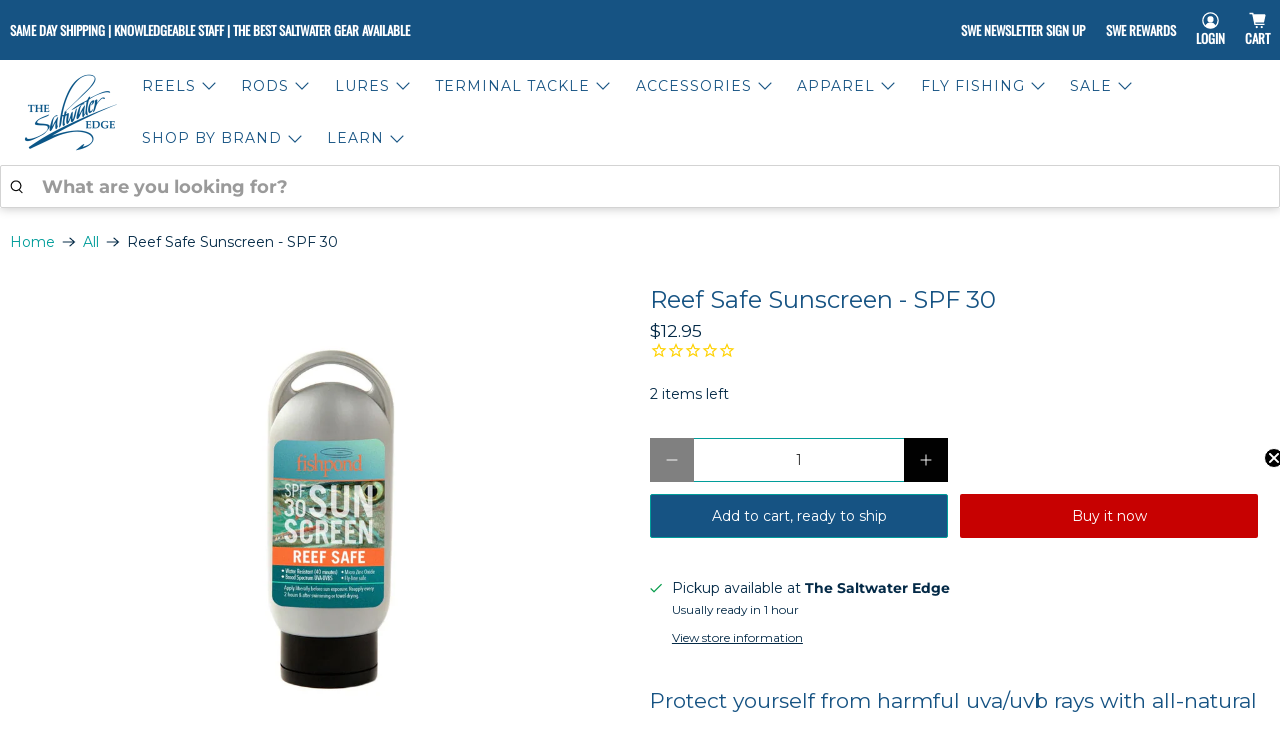

--- FILE ---
content_type: text/html; charset=utf-8
request_url: https://saltwateredge.com/products/reef-safe-sunscreen-spf-30
body_size: 81471
content:


 <!doctype html>
<html class="no-js no-touch" lang="en">
<head>
 
<meta charset="utf-8"> <meta http-equiv="cleartype" content="on"> <meta name="robots" content="index,follow"> <meta name="viewport" content="width=device-width,initial-scale=1"> <meta name="theme-color" content="#ffffff"> <link rel="canonical" href="https://saltwateredge.com/products/reef-safe-sunscreen-spf-30"><title>Reef Safe Sunscreen - SPF 30 - The Saltwater Edge</title> <!-- DNS prefetches --> <link rel="dns-prefetch" href="https://cdn.shopify.com"> <link rel="dns-prefetch" href="https://fonts.shopify.com"> <link rel="dns-prefetch" href="https://monorail-edge.shopifysvc.com"> <link rel="dns-prefetch" href="https://ajax.googleapis.com"> <!-- Preconnects --> <link rel="preconnect" href="https://cdn.shopify.com" crossorigin> <link rel="preconnect" href="https://fonts.shopify.com" crossorigin> <link rel="preconnect" href="https://monorail-edge.shopifysvc.com"> <link rel="preconnect" href="https://ajax.googleapis.com"> <!-- Preloads --> <!-- Preload CSS --> <link rel="preload" href="//saltwateredge.com/cdn/shop/t/209/assets/fancybox.css?v=30466120580444283401759259097" as="style"> <link rel="preload" href="//saltwateredge.com/cdn/shop/t/209/assets/theme.css?v=69474978838280346011762465303" as="style"> <!-- Preload JS --> <link rel="preload" href="https://ajax.googleapis.com/ajax/libs/jquery/3.6.0/jquery.min.js" as="script"> <link rel="preload" href="//saltwateredge.com/cdn/shop/t/209/assets/vendors.js?v=105789364703734492431759259098" as="script"> <link rel="preload" href="//saltwateredge.com/cdn/shop/t/209/assets/utilities.js?v=178049412956046755721759259098" as="script"> <link rel="preload" href="//saltwateredge.com/cdn/shop/t/209/assets/app.js?v=75243774340896882221759259124" as="script"> <link rel="preload" href="/services/javascripts/currencies.js" as="script"> <link rel="preload" href="//saltwateredge.com/cdn/shop/t/209/assets/currencyConversion.js?v=131509219858779596601759259097" as="script"> <link rel="stylesheet" href="//saltwateredge.com/cdn/shop/t/209/assets/custom.css?v=182313283552813530881759935089"> <!-- CSS for Flex --> <link rel="stylesheet" href="//saltwateredge.com/cdn/shop/t/209/assets/fancybox.css?v=30466120580444283401759259097"> <link rel="stylesheet" href="//saltwateredge.com/cdn/shop/t/209/assets/theme.css?v=69474978838280346011762465303"> <script async crossorigin fetchpriority="high" src="/cdn/shopifycloud/importmap-polyfill/es-modules-shim.2.4.0.js"></script>
<script>
    window.PXUTheme = window.PXUTheme || {};
    window.PXUTheme.version = '5.4.0';
    window.PXUTheme.name = 'Flex';</script> <script>
    

window.PXUTheme = window.PXUTheme || {};


window.PXUTheme.info = {
  name: 'Flex',
  version: '3.0.0'
}


window.PXUTheme.currency = {};
window.PXUTheme.currency.show_multiple_currencies = null;
window.PXUTheme.currency.presentment_currency = "USD";
window.PXUTheme.currency.default_currency = "USD";
window.PXUTheme.currency.display_format = null;
window.PXUTheme.currency.money_format = "";
window.PXUTheme.currency.money_format_no_currency = "${{amount}}";
window.PXUTheme.currency.money_format_currency = "${{amount}} USD";
window.PXUTheme.currency.native_multi_currency = true;
window.PXUTheme.currency.iso_code = "USD";
window.PXUTheme.currency.symbol = "$";



window.PXUTheme.allCountryOptionTags = "\u003coption value=\"United States\" data-provinces=\"[[\u0026quot;Alabama\u0026quot;,\u0026quot;Alabama\u0026quot;],[\u0026quot;Alaska\u0026quot;,\u0026quot;Alaska\u0026quot;],[\u0026quot;American Samoa\u0026quot;,\u0026quot;American Samoa\u0026quot;],[\u0026quot;Arizona\u0026quot;,\u0026quot;Arizona\u0026quot;],[\u0026quot;Arkansas\u0026quot;,\u0026quot;Arkansas\u0026quot;],[\u0026quot;Armed Forces Americas\u0026quot;,\u0026quot;Armed Forces Americas\u0026quot;],[\u0026quot;Armed Forces Europe\u0026quot;,\u0026quot;Armed Forces Europe\u0026quot;],[\u0026quot;Armed Forces Pacific\u0026quot;,\u0026quot;Armed Forces Pacific\u0026quot;],[\u0026quot;California\u0026quot;,\u0026quot;California\u0026quot;],[\u0026quot;Colorado\u0026quot;,\u0026quot;Colorado\u0026quot;],[\u0026quot;Connecticut\u0026quot;,\u0026quot;Connecticut\u0026quot;],[\u0026quot;Delaware\u0026quot;,\u0026quot;Delaware\u0026quot;],[\u0026quot;District of Columbia\u0026quot;,\u0026quot;Washington DC\u0026quot;],[\u0026quot;Federated States of Micronesia\u0026quot;,\u0026quot;Micronesia\u0026quot;],[\u0026quot;Florida\u0026quot;,\u0026quot;Florida\u0026quot;],[\u0026quot;Georgia\u0026quot;,\u0026quot;Georgia\u0026quot;],[\u0026quot;Guam\u0026quot;,\u0026quot;Guam\u0026quot;],[\u0026quot;Hawaii\u0026quot;,\u0026quot;Hawaii\u0026quot;],[\u0026quot;Idaho\u0026quot;,\u0026quot;Idaho\u0026quot;],[\u0026quot;Illinois\u0026quot;,\u0026quot;Illinois\u0026quot;],[\u0026quot;Indiana\u0026quot;,\u0026quot;Indiana\u0026quot;],[\u0026quot;Iowa\u0026quot;,\u0026quot;Iowa\u0026quot;],[\u0026quot;Kansas\u0026quot;,\u0026quot;Kansas\u0026quot;],[\u0026quot;Kentucky\u0026quot;,\u0026quot;Kentucky\u0026quot;],[\u0026quot;Louisiana\u0026quot;,\u0026quot;Louisiana\u0026quot;],[\u0026quot;Maine\u0026quot;,\u0026quot;Maine\u0026quot;],[\u0026quot;Marshall Islands\u0026quot;,\u0026quot;Marshall Islands\u0026quot;],[\u0026quot;Maryland\u0026quot;,\u0026quot;Maryland\u0026quot;],[\u0026quot;Massachusetts\u0026quot;,\u0026quot;Massachusetts\u0026quot;],[\u0026quot;Michigan\u0026quot;,\u0026quot;Michigan\u0026quot;],[\u0026quot;Minnesota\u0026quot;,\u0026quot;Minnesota\u0026quot;],[\u0026quot;Mississippi\u0026quot;,\u0026quot;Mississippi\u0026quot;],[\u0026quot;Missouri\u0026quot;,\u0026quot;Missouri\u0026quot;],[\u0026quot;Montana\u0026quot;,\u0026quot;Montana\u0026quot;],[\u0026quot;Nebraska\u0026quot;,\u0026quot;Nebraska\u0026quot;],[\u0026quot;Nevada\u0026quot;,\u0026quot;Nevada\u0026quot;],[\u0026quot;New Hampshire\u0026quot;,\u0026quot;New Hampshire\u0026quot;],[\u0026quot;New Jersey\u0026quot;,\u0026quot;New Jersey\u0026quot;],[\u0026quot;New Mexico\u0026quot;,\u0026quot;New Mexico\u0026quot;],[\u0026quot;New York\u0026quot;,\u0026quot;New York\u0026quot;],[\u0026quot;North Carolina\u0026quot;,\u0026quot;North Carolina\u0026quot;],[\u0026quot;North Dakota\u0026quot;,\u0026quot;North Dakota\u0026quot;],[\u0026quot;Northern Mariana Islands\u0026quot;,\u0026quot;Northern Mariana Islands\u0026quot;],[\u0026quot;Ohio\u0026quot;,\u0026quot;Ohio\u0026quot;],[\u0026quot;Oklahoma\u0026quot;,\u0026quot;Oklahoma\u0026quot;],[\u0026quot;Oregon\u0026quot;,\u0026quot;Oregon\u0026quot;],[\u0026quot;Palau\u0026quot;,\u0026quot;Palau\u0026quot;],[\u0026quot;Pennsylvania\u0026quot;,\u0026quot;Pennsylvania\u0026quot;],[\u0026quot;Puerto Rico\u0026quot;,\u0026quot;Puerto Rico\u0026quot;],[\u0026quot;Rhode Island\u0026quot;,\u0026quot;Rhode Island\u0026quot;],[\u0026quot;South Carolina\u0026quot;,\u0026quot;South Carolina\u0026quot;],[\u0026quot;South Dakota\u0026quot;,\u0026quot;South Dakota\u0026quot;],[\u0026quot;Tennessee\u0026quot;,\u0026quot;Tennessee\u0026quot;],[\u0026quot;Texas\u0026quot;,\u0026quot;Texas\u0026quot;],[\u0026quot;Utah\u0026quot;,\u0026quot;Utah\u0026quot;],[\u0026quot;Vermont\u0026quot;,\u0026quot;Vermont\u0026quot;],[\u0026quot;Virgin Islands\u0026quot;,\u0026quot;U.S. Virgin Islands\u0026quot;],[\u0026quot;Virginia\u0026quot;,\u0026quot;Virginia\u0026quot;],[\u0026quot;Washington\u0026quot;,\u0026quot;Washington\u0026quot;],[\u0026quot;West Virginia\u0026quot;,\u0026quot;West Virginia\u0026quot;],[\u0026quot;Wisconsin\u0026quot;,\u0026quot;Wisconsin\u0026quot;],[\u0026quot;Wyoming\u0026quot;,\u0026quot;Wyoming\u0026quot;]]\"\u003eUnited States\u003c\/option\u003e\n\u003coption value=\"Australia\" data-provinces=\"[[\u0026quot;Australian Capital Territory\u0026quot;,\u0026quot;Australian Capital Territory\u0026quot;],[\u0026quot;New South Wales\u0026quot;,\u0026quot;New South Wales\u0026quot;],[\u0026quot;Northern Territory\u0026quot;,\u0026quot;Northern Territory\u0026quot;],[\u0026quot;Queensland\u0026quot;,\u0026quot;Queensland\u0026quot;],[\u0026quot;South Australia\u0026quot;,\u0026quot;South Australia\u0026quot;],[\u0026quot;Tasmania\u0026quot;,\u0026quot;Tasmania\u0026quot;],[\u0026quot;Victoria\u0026quot;,\u0026quot;Victoria\u0026quot;],[\u0026quot;Western Australia\u0026quot;,\u0026quot;Western Australia\u0026quot;]]\"\u003eAustralia\u003c\/option\u003e\n\u003coption value=\"---\" data-provinces=\"[]\"\u003e---\u003c\/option\u003e\n\u003coption value=\"Afghanistan\" data-provinces=\"[]\"\u003eAfghanistan\u003c\/option\u003e\n\u003coption value=\"Aland Islands\" data-provinces=\"[]\"\u003eÅland Islands\u003c\/option\u003e\n\u003coption value=\"Albania\" data-provinces=\"[]\"\u003eAlbania\u003c\/option\u003e\n\u003coption value=\"Algeria\" data-provinces=\"[]\"\u003eAlgeria\u003c\/option\u003e\n\u003coption value=\"Andorra\" data-provinces=\"[]\"\u003eAndorra\u003c\/option\u003e\n\u003coption value=\"Angola\" data-provinces=\"[]\"\u003eAngola\u003c\/option\u003e\n\u003coption value=\"Anguilla\" data-provinces=\"[]\"\u003eAnguilla\u003c\/option\u003e\n\u003coption value=\"Antigua And Barbuda\" data-provinces=\"[]\"\u003eAntigua \u0026 Barbuda\u003c\/option\u003e\n\u003coption value=\"Argentina\" data-provinces=\"[[\u0026quot;Buenos Aires\u0026quot;,\u0026quot;Buenos Aires Province\u0026quot;],[\u0026quot;Catamarca\u0026quot;,\u0026quot;Catamarca\u0026quot;],[\u0026quot;Chaco\u0026quot;,\u0026quot;Chaco\u0026quot;],[\u0026quot;Chubut\u0026quot;,\u0026quot;Chubut\u0026quot;],[\u0026quot;Ciudad Autónoma de Buenos Aires\u0026quot;,\u0026quot;Buenos Aires (Autonomous City)\u0026quot;],[\u0026quot;Corrientes\u0026quot;,\u0026quot;Corrientes\u0026quot;],[\u0026quot;Córdoba\u0026quot;,\u0026quot;Córdoba\u0026quot;],[\u0026quot;Entre Ríos\u0026quot;,\u0026quot;Entre Ríos\u0026quot;],[\u0026quot;Formosa\u0026quot;,\u0026quot;Formosa\u0026quot;],[\u0026quot;Jujuy\u0026quot;,\u0026quot;Jujuy\u0026quot;],[\u0026quot;La Pampa\u0026quot;,\u0026quot;La Pampa\u0026quot;],[\u0026quot;La Rioja\u0026quot;,\u0026quot;La Rioja\u0026quot;],[\u0026quot;Mendoza\u0026quot;,\u0026quot;Mendoza\u0026quot;],[\u0026quot;Misiones\u0026quot;,\u0026quot;Misiones\u0026quot;],[\u0026quot;Neuquén\u0026quot;,\u0026quot;Neuquén\u0026quot;],[\u0026quot;Río Negro\u0026quot;,\u0026quot;Río Negro\u0026quot;],[\u0026quot;Salta\u0026quot;,\u0026quot;Salta\u0026quot;],[\u0026quot;San Juan\u0026quot;,\u0026quot;San Juan\u0026quot;],[\u0026quot;San Luis\u0026quot;,\u0026quot;San Luis\u0026quot;],[\u0026quot;Santa Cruz\u0026quot;,\u0026quot;Santa Cruz\u0026quot;],[\u0026quot;Santa Fe\u0026quot;,\u0026quot;Santa Fe\u0026quot;],[\u0026quot;Santiago Del Estero\u0026quot;,\u0026quot;Santiago del Estero\u0026quot;],[\u0026quot;Tierra Del Fuego\u0026quot;,\u0026quot;Tierra del Fuego\u0026quot;],[\u0026quot;Tucumán\u0026quot;,\u0026quot;Tucumán\u0026quot;]]\"\u003eArgentina\u003c\/option\u003e\n\u003coption value=\"Armenia\" data-provinces=\"[]\"\u003eArmenia\u003c\/option\u003e\n\u003coption value=\"Aruba\" data-provinces=\"[]\"\u003eAruba\u003c\/option\u003e\n\u003coption value=\"Ascension Island\" data-provinces=\"[]\"\u003eAscension Island\u003c\/option\u003e\n\u003coption value=\"Australia\" data-provinces=\"[[\u0026quot;Australian Capital Territory\u0026quot;,\u0026quot;Australian Capital Territory\u0026quot;],[\u0026quot;New South Wales\u0026quot;,\u0026quot;New South Wales\u0026quot;],[\u0026quot;Northern Territory\u0026quot;,\u0026quot;Northern Territory\u0026quot;],[\u0026quot;Queensland\u0026quot;,\u0026quot;Queensland\u0026quot;],[\u0026quot;South Australia\u0026quot;,\u0026quot;South Australia\u0026quot;],[\u0026quot;Tasmania\u0026quot;,\u0026quot;Tasmania\u0026quot;],[\u0026quot;Victoria\u0026quot;,\u0026quot;Victoria\u0026quot;],[\u0026quot;Western Australia\u0026quot;,\u0026quot;Western Australia\u0026quot;]]\"\u003eAustralia\u003c\/option\u003e\n\u003coption value=\"Austria\" data-provinces=\"[]\"\u003eAustria\u003c\/option\u003e\n\u003coption value=\"Azerbaijan\" data-provinces=\"[]\"\u003eAzerbaijan\u003c\/option\u003e\n\u003coption value=\"Bahamas\" data-provinces=\"[]\"\u003eBahamas\u003c\/option\u003e\n\u003coption value=\"Bahrain\" data-provinces=\"[]\"\u003eBahrain\u003c\/option\u003e\n\u003coption value=\"Bangladesh\" data-provinces=\"[]\"\u003eBangladesh\u003c\/option\u003e\n\u003coption value=\"Barbados\" data-provinces=\"[]\"\u003eBarbados\u003c\/option\u003e\n\u003coption value=\"Belarus\" data-provinces=\"[]\"\u003eBelarus\u003c\/option\u003e\n\u003coption value=\"Belgium\" data-provinces=\"[]\"\u003eBelgium\u003c\/option\u003e\n\u003coption value=\"Belize\" data-provinces=\"[]\"\u003eBelize\u003c\/option\u003e\n\u003coption value=\"Benin\" data-provinces=\"[]\"\u003eBenin\u003c\/option\u003e\n\u003coption value=\"Bermuda\" data-provinces=\"[]\"\u003eBermuda\u003c\/option\u003e\n\u003coption value=\"Bhutan\" data-provinces=\"[]\"\u003eBhutan\u003c\/option\u003e\n\u003coption value=\"Bolivia\" data-provinces=\"[]\"\u003eBolivia\u003c\/option\u003e\n\u003coption value=\"Bosnia And Herzegovina\" data-provinces=\"[]\"\u003eBosnia \u0026 Herzegovina\u003c\/option\u003e\n\u003coption value=\"Botswana\" data-provinces=\"[]\"\u003eBotswana\u003c\/option\u003e\n\u003coption value=\"Brazil\" data-provinces=\"[[\u0026quot;Acre\u0026quot;,\u0026quot;Acre\u0026quot;],[\u0026quot;Alagoas\u0026quot;,\u0026quot;Alagoas\u0026quot;],[\u0026quot;Amapá\u0026quot;,\u0026quot;Amapá\u0026quot;],[\u0026quot;Amazonas\u0026quot;,\u0026quot;Amazonas\u0026quot;],[\u0026quot;Bahia\u0026quot;,\u0026quot;Bahia\u0026quot;],[\u0026quot;Ceará\u0026quot;,\u0026quot;Ceará\u0026quot;],[\u0026quot;Distrito Federal\u0026quot;,\u0026quot;Federal District\u0026quot;],[\u0026quot;Espírito Santo\u0026quot;,\u0026quot;Espírito Santo\u0026quot;],[\u0026quot;Goiás\u0026quot;,\u0026quot;Goiás\u0026quot;],[\u0026quot;Maranhão\u0026quot;,\u0026quot;Maranhão\u0026quot;],[\u0026quot;Mato Grosso\u0026quot;,\u0026quot;Mato Grosso\u0026quot;],[\u0026quot;Mato Grosso do Sul\u0026quot;,\u0026quot;Mato Grosso do Sul\u0026quot;],[\u0026quot;Minas Gerais\u0026quot;,\u0026quot;Minas Gerais\u0026quot;],[\u0026quot;Paraná\u0026quot;,\u0026quot;Paraná\u0026quot;],[\u0026quot;Paraíba\u0026quot;,\u0026quot;Paraíba\u0026quot;],[\u0026quot;Pará\u0026quot;,\u0026quot;Pará\u0026quot;],[\u0026quot;Pernambuco\u0026quot;,\u0026quot;Pernambuco\u0026quot;],[\u0026quot;Piauí\u0026quot;,\u0026quot;Piauí\u0026quot;],[\u0026quot;Rio Grande do Norte\u0026quot;,\u0026quot;Rio Grande do Norte\u0026quot;],[\u0026quot;Rio Grande do Sul\u0026quot;,\u0026quot;Rio Grande do Sul\u0026quot;],[\u0026quot;Rio de Janeiro\u0026quot;,\u0026quot;Rio de Janeiro\u0026quot;],[\u0026quot;Rondônia\u0026quot;,\u0026quot;Rondônia\u0026quot;],[\u0026quot;Roraima\u0026quot;,\u0026quot;Roraima\u0026quot;],[\u0026quot;Santa Catarina\u0026quot;,\u0026quot;Santa Catarina\u0026quot;],[\u0026quot;Sergipe\u0026quot;,\u0026quot;Sergipe\u0026quot;],[\u0026quot;São Paulo\u0026quot;,\u0026quot;São Paulo\u0026quot;],[\u0026quot;Tocantins\u0026quot;,\u0026quot;Tocantins\u0026quot;]]\"\u003eBrazil\u003c\/option\u003e\n\u003coption value=\"British Indian Ocean Territory\" data-provinces=\"[]\"\u003eBritish Indian Ocean Territory\u003c\/option\u003e\n\u003coption value=\"Virgin Islands, British\" data-provinces=\"[]\"\u003eBritish Virgin Islands\u003c\/option\u003e\n\u003coption value=\"Brunei\" data-provinces=\"[]\"\u003eBrunei\u003c\/option\u003e\n\u003coption value=\"Bulgaria\" data-provinces=\"[]\"\u003eBulgaria\u003c\/option\u003e\n\u003coption value=\"Burkina Faso\" data-provinces=\"[]\"\u003eBurkina Faso\u003c\/option\u003e\n\u003coption value=\"Burundi\" data-provinces=\"[]\"\u003eBurundi\u003c\/option\u003e\n\u003coption value=\"Cambodia\" data-provinces=\"[]\"\u003eCambodia\u003c\/option\u003e\n\u003coption value=\"Republic of Cameroon\" data-provinces=\"[]\"\u003eCameroon\u003c\/option\u003e\n\u003coption value=\"Canada\" data-provinces=\"[[\u0026quot;Alberta\u0026quot;,\u0026quot;Alberta\u0026quot;],[\u0026quot;British Columbia\u0026quot;,\u0026quot;British Columbia\u0026quot;],[\u0026quot;Manitoba\u0026quot;,\u0026quot;Manitoba\u0026quot;],[\u0026quot;New Brunswick\u0026quot;,\u0026quot;New Brunswick\u0026quot;],[\u0026quot;Newfoundland and Labrador\u0026quot;,\u0026quot;Newfoundland and Labrador\u0026quot;],[\u0026quot;Northwest Territories\u0026quot;,\u0026quot;Northwest Territories\u0026quot;],[\u0026quot;Nova Scotia\u0026quot;,\u0026quot;Nova Scotia\u0026quot;],[\u0026quot;Nunavut\u0026quot;,\u0026quot;Nunavut\u0026quot;],[\u0026quot;Ontario\u0026quot;,\u0026quot;Ontario\u0026quot;],[\u0026quot;Prince Edward Island\u0026quot;,\u0026quot;Prince Edward Island\u0026quot;],[\u0026quot;Quebec\u0026quot;,\u0026quot;Quebec\u0026quot;],[\u0026quot;Saskatchewan\u0026quot;,\u0026quot;Saskatchewan\u0026quot;],[\u0026quot;Yukon\u0026quot;,\u0026quot;Yukon\u0026quot;]]\"\u003eCanada\u003c\/option\u003e\n\u003coption value=\"Cape Verde\" data-provinces=\"[]\"\u003eCape Verde\u003c\/option\u003e\n\u003coption value=\"Caribbean Netherlands\" data-provinces=\"[]\"\u003eCaribbean Netherlands\u003c\/option\u003e\n\u003coption value=\"Cayman Islands\" data-provinces=\"[]\"\u003eCayman Islands\u003c\/option\u003e\n\u003coption value=\"Central African Republic\" data-provinces=\"[]\"\u003eCentral African Republic\u003c\/option\u003e\n\u003coption value=\"Chad\" data-provinces=\"[]\"\u003eChad\u003c\/option\u003e\n\u003coption value=\"Chile\" data-provinces=\"[[\u0026quot;Antofagasta\u0026quot;,\u0026quot;Antofagasta\u0026quot;],[\u0026quot;Araucanía\u0026quot;,\u0026quot;Araucanía\u0026quot;],[\u0026quot;Arica and Parinacota\u0026quot;,\u0026quot;Arica y Parinacota\u0026quot;],[\u0026quot;Atacama\u0026quot;,\u0026quot;Atacama\u0026quot;],[\u0026quot;Aysén\u0026quot;,\u0026quot;Aysén\u0026quot;],[\u0026quot;Biobío\u0026quot;,\u0026quot;Bío Bío\u0026quot;],[\u0026quot;Coquimbo\u0026quot;,\u0026quot;Coquimbo\u0026quot;],[\u0026quot;Los Lagos\u0026quot;,\u0026quot;Los Lagos\u0026quot;],[\u0026quot;Los Ríos\u0026quot;,\u0026quot;Los Ríos\u0026quot;],[\u0026quot;Magallanes\u0026quot;,\u0026quot;Magallanes Region\u0026quot;],[\u0026quot;Maule\u0026quot;,\u0026quot;Maule\u0026quot;],[\u0026quot;O\u0026#39;Higgins\u0026quot;,\u0026quot;Libertador General Bernardo O’Higgins\u0026quot;],[\u0026quot;Santiago\u0026quot;,\u0026quot;Santiago Metropolitan\u0026quot;],[\u0026quot;Tarapacá\u0026quot;,\u0026quot;Tarapacá\u0026quot;],[\u0026quot;Valparaíso\u0026quot;,\u0026quot;Valparaíso\u0026quot;],[\u0026quot;Ñuble\u0026quot;,\u0026quot;Ñuble\u0026quot;]]\"\u003eChile\u003c\/option\u003e\n\u003coption value=\"China\" data-provinces=\"[[\u0026quot;Anhui\u0026quot;,\u0026quot;Anhui\u0026quot;],[\u0026quot;Beijing\u0026quot;,\u0026quot;Beijing\u0026quot;],[\u0026quot;Chongqing\u0026quot;,\u0026quot;Chongqing\u0026quot;],[\u0026quot;Fujian\u0026quot;,\u0026quot;Fujian\u0026quot;],[\u0026quot;Gansu\u0026quot;,\u0026quot;Gansu\u0026quot;],[\u0026quot;Guangdong\u0026quot;,\u0026quot;Guangdong\u0026quot;],[\u0026quot;Guangxi\u0026quot;,\u0026quot;Guangxi\u0026quot;],[\u0026quot;Guizhou\u0026quot;,\u0026quot;Guizhou\u0026quot;],[\u0026quot;Hainan\u0026quot;,\u0026quot;Hainan\u0026quot;],[\u0026quot;Hebei\u0026quot;,\u0026quot;Hebei\u0026quot;],[\u0026quot;Heilongjiang\u0026quot;,\u0026quot;Heilongjiang\u0026quot;],[\u0026quot;Henan\u0026quot;,\u0026quot;Henan\u0026quot;],[\u0026quot;Hubei\u0026quot;,\u0026quot;Hubei\u0026quot;],[\u0026quot;Hunan\u0026quot;,\u0026quot;Hunan\u0026quot;],[\u0026quot;Inner Mongolia\u0026quot;,\u0026quot;Inner Mongolia\u0026quot;],[\u0026quot;Jiangsu\u0026quot;,\u0026quot;Jiangsu\u0026quot;],[\u0026quot;Jiangxi\u0026quot;,\u0026quot;Jiangxi\u0026quot;],[\u0026quot;Jilin\u0026quot;,\u0026quot;Jilin\u0026quot;],[\u0026quot;Liaoning\u0026quot;,\u0026quot;Liaoning\u0026quot;],[\u0026quot;Ningxia\u0026quot;,\u0026quot;Ningxia\u0026quot;],[\u0026quot;Qinghai\u0026quot;,\u0026quot;Qinghai\u0026quot;],[\u0026quot;Shaanxi\u0026quot;,\u0026quot;Shaanxi\u0026quot;],[\u0026quot;Shandong\u0026quot;,\u0026quot;Shandong\u0026quot;],[\u0026quot;Shanghai\u0026quot;,\u0026quot;Shanghai\u0026quot;],[\u0026quot;Shanxi\u0026quot;,\u0026quot;Shanxi\u0026quot;],[\u0026quot;Sichuan\u0026quot;,\u0026quot;Sichuan\u0026quot;],[\u0026quot;Tianjin\u0026quot;,\u0026quot;Tianjin\u0026quot;],[\u0026quot;Xinjiang\u0026quot;,\u0026quot;Xinjiang\u0026quot;],[\u0026quot;Xizang\u0026quot;,\u0026quot;Tibet\u0026quot;],[\u0026quot;Yunnan\u0026quot;,\u0026quot;Yunnan\u0026quot;],[\u0026quot;Zhejiang\u0026quot;,\u0026quot;Zhejiang\u0026quot;]]\"\u003eChina\u003c\/option\u003e\n\u003coption value=\"Christmas Island\" data-provinces=\"[]\"\u003eChristmas Island\u003c\/option\u003e\n\u003coption value=\"Cocos (Keeling) Islands\" data-provinces=\"[]\"\u003eCocos (Keeling) Islands\u003c\/option\u003e\n\u003coption value=\"Colombia\" data-provinces=\"[[\u0026quot;Amazonas\u0026quot;,\u0026quot;Amazonas\u0026quot;],[\u0026quot;Antioquia\u0026quot;,\u0026quot;Antioquia\u0026quot;],[\u0026quot;Arauca\u0026quot;,\u0026quot;Arauca\u0026quot;],[\u0026quot;Atlántico\u0026quot;,\u0026quot;Atlántico\u0026quot;],[\u0026quot;Bogotá, D.C.\u0026quot;,\u0026quot;Capital District\u0026quot;],[\u0026quot;Bolívar\u0026quot;,\u0026quot;Bolívar\u0026quot;],[\u0026quot;Boyacá\u0026quot;,\u0026quot;Boyacá\u0026quot;],[\u0026quot;Caldas\u0026quot;,\u0026quot;Caldas\u0026quot;],[\u0026quot;Caquetá\u0026quot;,\u0026quot;Caquetá\u0026quot;],[\u0026quot;Casanare\u0026quot;,\u0026quot;Casanare\u0026quot;],[\u0026quot;Cauca\u0026quot;,\u0026quot;Cauca\u0026quot;],[\u0026quot;Cesar\u0026quot;,\u0026quot;Cesar\u0026quot;],[\u0026quot;Chocó\u0026quot;,\u0026quot;Chocó\u0026quot;],[\u0026quot;Cundinamarca\u0026quot;,\u0026quot;Cundinamarca\u0026quot;],[\u0026quot;Córdoba\u0026quot;,\u0026quot;Córdoba\u0026quot;],[\u0026quot;Guainía\u0026quot;,\u0026quot;Guainía\u0026quot;],[\u0026quot;Guaviare\u0026quot;,\u0026quot;Guaviare\u0026quot;],[\u0026quot;Huila\u0026quot;,\u0026quot;Huila\u0026quot;],[\u0026quot;La Guajira\u0026quot;,\u0026quot;La Guajira\u0026quot;],[\u0026quot;Magdalena\u0026quot;,\u0026quot;Magdalena\u0026quot;],[\u0026quot;Meta\u0026quot;,\u0026quot;Meta\u0026quot;],[\u0026quot;Nariño\u0026quot;,\u0026quot;Nariño\u0026quot;],[\u0026quot;Norte de Santander\u0026quot;,\u0026quot;Norte de Santander\u0026quot;],[\u0026quot;Putumayo\u0026quot;,\u0026quot;Putumayo\u0026quot;],[\u0026quot;Quindío\u0026quot;,\u0026quot;Quindío\u0026quot;],[\u0026quot;Risaralda\u0026quot;,\u0026quot;Risaralda\u0026quot;],[\u0026quot;San Andrés, Providencia y Santa Catalina\u0026quot;,\u0026quot;San Andrés \\u0026 Providencia\u0026quot;],[\u0026quot;Santander\u0026quot;,\u0026quot;Santander\u0026quot;],[\u0026quot;Sucre\u0026quot;,\u0026quot;Sucre\u0026quot;],[\u0026quot;Tolima\u0026quot;,\u0026quot;Tolima\u0026quot;],[\u0026quot;Valle del Cauca\u0026quot;,\u0026quot;Valle del Cauca\u0026quot;],[\u0026quot;Vaupés\u0026quot;,\u0026quot;Vaupés\u0026quot;],[\u0026quot;Vichada\u0026quot;,\u0026quot;Vichada\u0026quot;]]\"\u003eColombia\u003c\/option\u003e\n\u003coption value=\"Comoros\" data-provinces=\"[]\"\u003eComoros\u003c\/option\u003e\n\u003coption value=\"Congo\" data-provinces=\"[]\"\u003eCongo - Brazzaville\u003c\/option\u003e\n\u003coption value=\"Congo, The Democratic Republic Of The\" data-provinces=\"[]\"\u003eCongo - Kinshasa\u003c\/option\u003e\n\u003coption value=\"Cook Islands\" data-provinces=\"[]\"\u003eCook Islands\u003c\/option\u003e\n\u003coption value=\"Costa Rica\" data-provinces=\"[[\u0026quot;Alajuela\u0026quot;,\u0026quot;Alajuela\u0026quot;],[\u0026quot;Cartago\u0026quot;,\u0026quot;Cartago\u0026quot;],[\u0026quot;Guanacaste\u0026quot;,\u0026quot;Guanacaste\u0026quot;],[\u0026quot;Heredia\u0026quot;,\u0026quot;Heredia\u0026quot;],[\u0026quot;Limón\u0026quot;,\u0026quot;Limón\u0026quot;],[\u0026quot;Puntarenas\u0026quot;,\u0026quot;Puntarenas\u0026quot;],[\u0026quot;San José\u0026quot;,\u0026quot;San José\u0026quot;]]\"\u003eCosta Rica\u003c\/option\u003e\n\u003coption value=\"Croatia\" data-provinces=\"[]\"\u003eCroatia\u003c\/option\u003e\n\u003coption value=\"Curaçao\" data-provinces=\"[]\"\u003eCuraçao\u003c\/option\u003e\n\u003coption value=\"Cyprus\" data-provinces=\"[]\"\u003eCyprus\u003c\/option\u003e\n\u003coption value=\"Czech Republic\" data-provinces=\"[]\"\u003eCzechia\u003c\/option\u003e\n\u003coption value=\"Côte d'Ivoire\" data-provinces=\"[]\"\u003eCôte d’Ivoire\u003c\/option\u003e\n\u003coption value=\"Denmark\" data-provinces=\"[]\"\u003eDenmark\u003c\/option\u003e\n\u003coption value=\"Djibouti\" data-provinces=\"[]\"\u003eDjibouti\u003c\/option\u003e\n\u003coption value=\"Dominica\" data-provinces=\"[]\"\u003eDominica\u003c\/option\u003e\n\u003coption value=\"Dominican Republic\" data-provinces=\"[]\"\u003eDominican Republic\u003c\/option\u003e\n\u003coption value=\"Ecuador\" data-provinces=\"[]\"\u003eEcuador\u003c\/option\u003e\n\u003coption value=\"Egypt\" data-provinces=\"[[\u0026quot;6th of October\u0026quot;,\u0026quot;6th of October\u0026quot;],[\u0026quot;Al Sharqia\u0026quot;,\u0026quot;Al Sharqia\u0026quot;],[\u0026quot;Alexandria\u0026quot;,\u0026quot;Alexandria\u0026quot;],[\u0026quot;Aswan\u0026quot;,\u0026quot;Aswan\u0026quot;],[\u0026quot;Asyut\u0026quot;,\u0026quot;Asyut\u0026quot;],[\u0026quot;Beheira\u0026quot;,\u0026quot;Beheira\u0026quot;],[\u0026quot;Beni Suef\u0026quot;,\u0026quot;Beni Suef\u0026quot;],[\u0026quot;Cairo\u0026quot;,\u0026quot;Cairo\u0026quot;],[\u0026quot;Dakahlia\u0026quot;,\u0026quot;Dakahlia\u0026quot;],[\u0026quot;Damietta\u0026quot;,\u0026quot;Damietta\u0026quot;],[\u0026quot;Faiyum\u0026quot;,\u0026quot;Faiyum\u0026quot;],[\u0026quot;Gharbia\u0026quot;,\u0026quot;Gharbia\u0026quot;],[\u0026quot;Giza\u0026quot;,\u0026quot;Giza\u0026quot;],[\u0026quot;Helwan\u0026quot;,\u0026quot;Helwan\u0026quot;],[\u0026quot;Ismailia\u0026quot;,\u0026quot;Ismailia\u0026quot;],[\u0026quot;Kafr el-Sheikh\u0026quot;,\u0026quot;Kafr el-Sheikh\u0026quot;],[\u0026quot;Luxor\u0026quot;,\u0026quot;Luxor\u0026quot;],[\u0026quot;Matrouh\u0026quot;,\u0026quot;Matrouh\u0026quot;],[\u0026quot;Minya\u0026quot;,\u0026quot;Minya\u0026quot;],[\u0026quot;Monufia\u0026quot;,\u0026quot;Monufia\u0026quot;],[\u0026quot;New Valley\u0026quot;,\u0026quot;New Valley\u0026quot;],[\u0026quot;North Sinai\u0026quot;,\u0026quot;North Sinai\u0026quot;],[\u0026quot;Port Said\u0026quot;,\u0026quot;Port Said\u0026quot;],[\u0026quot;Qalyubia\u0026quot;,\u0026quot;Qalyubia\u0026quot;],[\u0026quot;Qena\u0026quot;,\u0026quot;Qena\u0026quot;],[\u0026quot;Red Sea\u0026quot;,\u0026quot;Red Sea\u0026quot;],[\u0026quot;Sohag\u0026quot;,\u0026quot;Sohag\u0026quot;],[\u0026quot;South Sinai\u0026quot;,\u0026quot;South Sinai\u0026quot;],[\u0026quot;Suez\u0026quot;,\u0026quot;Suez\u0026quot;]]\"\u003eEgypt\u003c\/option\u003e\n\u003coption value=\"El Salvador\" data-provinces=\"[[\u0026quot;Ahuachapán\u0026quot;,\u0026quot;Ahuachapán\u0026quot;],[\u0026quot;Cabañas\u0026quot;,\u0026quot;Cabañas\u0026quot;],[\u0026quot;Chalatenango\u0026quot;,\u0026quot;Chalatenango\u0026quot;],[\u0026quot;Cuscatlán\u0026quot;,\u0026quot;Cuscatlán\u0026quot;],[\u0026quot;La Libertad\u0026quot;,\u0026quot;La Libertad\u0026quot;],[\u0026quot;La Paz\u0026quot;,\u0026quot;La Paz\u0026quot;],[\u0026quot;La Unión\u0026quot;,\u0026quot;La Unión\u0026quot;],[\u0026quot;Morazán\u0026quot;,\u0026quot;Morazán\u0026quot;],[\u0026quot;San Miguel\u0026quot;,\u0026quot;San Miguel\u0026quot;],[\u0026quot;San Salvador\u0026quot;,\u0026quot;San Salvador\u0026quot;],[\u0026quot;San Vicente\u0026quot;,\u0026quot;San Vicente\u0026quot;],[\u0026quot;Santa Ana\u0026quot;,\u0026quot;Santa Ana\u0026quot;],[\u0026quot;Sonsonate\u0026quot;,\u0026quot;Sonsonate\u0026quot;],[\u0026quot;Usulután\u0026quot;,\u0026quot;Usulután\u0026quot;]]\"\u003eEl Salvador\u003c\/option\u003e\n\u003coption value=\"Equatorial Guinea\" data-provinces=\"[]\"\u003eEquatorial Guinea\u003c\/option\u003e\n\u003coption value=\"Eritrea\" data-provinces=\"[]\"\u003eEritrea\u003c\/option\u003e\n\u003coption value=\"Estonia\" data-provinces=\"[]\"\u003eEstonia\u003c\/option\u003e\n\u003coption value=\"Eswatini\" data-provinces=\"[]\"\u003eEswatini\u003c\/option\u003e\n\u003coption value=\"Ethiopia\" data-provinces=\"[]\"\u003eEthiopia\u003c\/option\u003e\n\u003coption value=\"Falkland Islands (Malvinas)\" data-provinces=\"[]\"\u003eFalkland Islands\u003c\/option\u003e\n\u003coption value=\"Faroe Islands\" data-provinces=\"[]\"\u003eFaroe Islands\u003c\/option\u003e\n\u003coption value=\"Fiji\" data-provinces=\"[]\"\u003eFiji\u003c\/option\u003e\n\u003coption value=\"Finland\" data-provinces=\"[]\"\u003eFinland\u003c\/option\u003e\n\u003coption value=\"France\" data-provinces=\"[]\"\u003eFrance\u003c\/option\u003e\n\u003coption value=\"French Guiana\" data-provinces=\"[]\"\u003eFrench Guiana\u003c\/option\u003e\n\u003coption value=\"French Polynesia\" data-provinces=\"[]\"\u003eFrench Polynesia\u003c\/option\u003e\n\u003coption value=\"French Southern Territories\" data-provinces=\"[]\"\u003eFrench Southern Territories\u003c\/option\u003e\n\u003coption value=\"Gabon\" data-provinces=\"[]\"\u003eGabon\u003c\/option\u003e\n\u003coption value=\"Gambia\" data-provinces=\"[]\"\u003eGambia\u003c\/option\u003e\n\u003coption value=\"Georgia\" data-provinces=\"[]\"\u003eGeorgia\u003c\/option\u003e\n\u003coption value=\"Germany\" data-provinces=\"[]\"\u003eGermany\u003c\/option\u003e\n\u003coption value=\"Ghana\" data-provinces=\"[]\"\u003eGhana\u003c\/option\u003e\n\u003coption value=\"Gibraltar\" data-provinces=\"[]\"\u003eGibraltar\u003c\/option\u003e\n\u003coption value=\"Greece\" data-provinces=\"[]\"\u003eGreece\u003c\/option\u003e\n\u003coption value=\"Greenland\" data-provinces=\"[]\"\u003eGreenland\u003c\/option\u003e\n\u003coption value=\"Grenada\" data-provinces=\"[]\"\u003eGrenada\u003c\/option\u003e\n\u003coption value=\"Guadeloupe\" data-provinces=\"[]\"\u003eGuadeloupe\u003c\/option\u003e\n\u003coption value=\"Guatemala\" data-provinces=\"[[\u0026quot;Alta Verapaz\u0026quot;,\u0026quot;Alta Verapaz\u0026quot;],[\u0026quot;Baja Verapaz\u0026quot;,\u0026quot;Baja Verapaz\u0026quot;],[\u0026quot;Chimaltenango\u0026quot;,\u0026quot;Chimaltenango\u0026quot;],[\u0026quot;Chiquimula\u0026quot;,\u0026quot;Chiquimula\u0026quot;],[\u0026quot;El Progreso\u0026quot;,\u0026quot;El Progreso\u0026quot;],[\u0026quot;Escuintla\u0026quot;,\u0026quot;Escuintla\u0026quot;],[\u0026quot;Guatemala\u0026quot;,\u0026quot;Guatemala\u0026quot;],[\u0026quot;Huehuetenango\u0026quot;,\u0026quot;Huehuetenango\u0026quot;],[\u0026quot;Izabal\u0026quot;,\u0026quot;Izabal\u0026quot;],[\u0026quot;Jalapa\u0026quot;,\u0026quot;Jalapa\u0026quot;],[\u0026quot;Jutiapa\u0026quot;,\u0026quot;Jutiapa\u0026quot;],[\u0026quot;Petén\u0026quot;,\u0026quot;Petén\u0026quot;],[\u0026quot;Quetzaltenango\u0026quot;,\u0026quot;Quetzaltenango\u0026quot;],[\u0026quot;Quiché\u0026quot;,\u0026quot;Quiché\u0026quot;],[\u0026quot;Retalhuleu\u0026quot;,\u0026quot;Retalhuleu\u0026quot;],[\u0026quot;Sacatepéquez\u0026quot;,\u0026quot;Sacatepéquez\u0026quot;],[\u0026quot;San Marcos\u0026quot;,\u0026quot;San Marcos\u0026quot;],[\u0026quot;Santa Rosa\u0026quot;,\u0026quot;Santa Rosa\u0026quot;],[\u0026quot;Sololá\u0026quot;,\u0026quot;Sololá\u0026quot;],[\u0026quot;Suchitepéquez\u0026quot;,\u0026quot;Suchitepéquez\u0026quot;],[\u0026quot;Totonicapán\u0026quot;,\u0026quot;Totonicapán\u0026quot;],[\u0026quot;Zacapa\u0026quot;,\u0026quot;Zacapa\u0026quot;]]\"\u003eGuatemala\u003c\/option\u003e\n\u003coption value=\"Guernsey\" data-provinces=\"[]\"\u003eGuernsey\u003c\/option\u003e\n\u003coption value=\"Guinea\" data-provinces=\"[]\"\u003eGuinea\u003c\/option\u003e\n\u003coption value=\"Guinea Bissau\" data-provinces=\"[]\"\u003eGuinea-Bissau\u003c\/option\u003e\n\u003coption value=\"Guyana\" data-provinces=\"[]\"\u003eGuyana\u003c\/option\u003e\n\u003coption value=\"Haiti\" data-provinces=\"[]\"\u003eHaiti\u003c\/option\u003e\n\u003coption value=\"Honduras\" data-provinces=\"[]\"\u003eHonduras\u003c\/option\u003e\n\u003coption value=\"Hong Kong\" data-provinces=\"[[\u0026quot;Hong Kong Island\u0026quot;,\u0026quot;Hong Kong Island\u0026quot;],[\u0026quot;Kowloon\u0026quot;,\u0026quot;Kowloon\u0026quot;],[\u0026quot;New Territories\u0026quot;,\u0026quot;New Territories\u0026quot;]]\"\u003eHong Kong SAR\u003c\/option\u003e\n\u003coption value=\"Hungary\" data-provinces=\"[]\"\u003eHungary\u003c\/option\u003e\n\u003coption value=\"Iceland\" data-provinces=\"[]\"\u003eIceland\u003c\/option\u003e\n\u003coption value=\"India\" data-provinces=\"[[\u0026quot;Andaman and Nicobar Islands\u0026quot;,\u0026quot;Andaman and Nicobar Islands\u0026quot;],[\u0026quot;Andhra Pradesh\u0026quot;,\u0026quot;Andhra Pradesh\u0026quot;],[\u0026quot;Arunachal Pradesh\u0026quot;,\u0026quot;Arunachal Pradesh\u0026quot;],[\u0026quot;Assam\u0026quot;,\u0026quot;Assam\u0026quot;],[\u0026quot;Bihar\u0026quot;,\u0026quot;Bihar\u0026quot;],[\u0026quot;Chandigarh\u0026quot;,\u0026quot;Chandigarh\u0026quot;],[\u0026quot;Chhattisgarh\u0026quot;,\u0026quot;Chhattisgarh\u0026quot;],[\u0026quot;Dadra and Nagar Haveli\u0026quot;,\u0026quot;Dadra and Nagar Haveli\u0026quot;],[\u0026quot;Daman and Diu\u0026quot;,\u0026quot;Daman and Diu\u0026quot;],[\u0026quot;Delhi\u0026quot;,\u0026quot;Delhi\u0026quot;],[\u0026quot;Goa\u0026quot;,\u0026quot;Goa\u0026quot;],[\u0026quot;Gujarat\u0026quot;,\u0026quot;Gujarat\u0026quot;],[\u0026quot;Haryana\u0026quot;,\u0026quot;Haryana\u0026quot;],[\u0026quot;Himachal Pradesh\u0026quot;,\u0026quot;Himachal Pradesh\u0026quot;],[\u0026quot;Jammu and Kashmir\u0026quot;,\u0026quot;Jammu and Kashmir\u0026quot;],[\u0026quot;Jharkhand\u0026quot;,\u0026quot;Jharkhand\u0026quot;],[\u0026quot;Karnataka\u0026quot;,\u0026quot;Karnataka\u0026quot;],[\u0026quot;Kerala\u0026quot;,\u0026quot;Kerala\u0026quot;],[\u0026quot;Ladakh\u0026quot;,\u0026quot;Ladakh\u0026quot;],[\u0026quot;Lakshadweep\u0026quot;,\u0026quot;Lakshadweep\u0026quot;],[\u0026quot;Madhya Pradesh\u0026quot;,\u0026quot;Madhya Pradesh\u0026quot;],[\u0026quot;Maharashtra\u0026quot;,\u0026quot;Maharashtra\u0026quot;],[\u0026quot;Manipur\u0026quot;,\u0026quot;Manipur\u0026quot;],[\u0026quot;Meghalaya\u0026quot;,\u0026quot;Meghalaya\u0026quot;],[\u0026quot;Mizoram\u0026quot;,\u0026quot;Mizoram\u0026quot;],[\u0026quot;Nagaland\u0026quot;,\u0026quot;Nagaland\u0026quot;],[\u0026quot;Odisha\u0026quot;,\u0026quot;Odisha\u0026quot;],[\u0026quot;Puducherry\u0026quot;,\u0026quot;Puducherry\u0026quot;],[\u0026quot;Punjab\u0026quot;,\u0026quot;Punjab\u0026quot;],[\u0026quot;Rajasthan\u0026quot;,\u0026quot;Rajasthan\u0026quot;],[\u0026quot;Sikkim\u0026quot;,\u0026quot;Sikkim\u0026quot;],[\u0026quot;Tamil Nadu\u0026quot;,\u0026quot;Tamil Nadu\u0026quot;],[\u0026quot;Telangana\u0026quot;,\u0026quot;Telangana\u0026quot;],[\u0026quot;Tripura\u0026quot;,\u0026quot;Tripura\u0026quot;],[\u0026quot;Uttar Pradesh\u0026quot;,\u0026quot;Uttar Pradesh\u0026quot;],[\u0026quot;Uttarakhand\u0026quot;,\u0026quot;Uttarakhand\u0026quot;],[\u0026quot;West Bengal\u0026quot;,\u0026quot;West Bengal\u0026quot;]]\"\u003eIndia\u003c\/option\u003e\n\u003coption value=\"Indonesia\" data-provinces=\"[[\u0026quot;Aceh\u0026quot;,\u0026quot;Aceh\u0026quot;],[\u0026quot;Bali\u0026quot;,\u0026quot;Bali\u0026quot;],[\u0026quot;Bangka Belitung\u0026quot;,\u0026quot;Bangka–Belitung Islands\u0026quot;],[\u0026quot;Banten\u0026quot;,\u0026quot;Banten\u0026quot;],[\u0026quot;Bengkulu\u0026quot;,\u0026quot;Bengkulu\u0026quot;],[\u0026quot;Gorontalo\u0026quot;,\u0026quot;Gorontalo\u0026quot;],[\u0026quot;Jakarta\u0026quot;,\u0026quot;Jakarta\u0026quot;],[\u0026quot;Jambi\u0026quot;,\u0026quot;Jambi\u0026quot;],[\u0026quot;Jawa Barat\u0026quot;,\u0026quot;West Java\u0026quot;],[\u0026quot;Jawa Tengah\u0026quot;,\u0026quot;Central Java\u0026quot;],[\u0026quot;Jawa Timur\u0026quot;,\u0026quot;East Java\u0026quot;],[\u0026quot;Kalimantan Barat\u0026quot;,\u0026quot;West Kalimantan\u0026quot;],[\u0026quot;Kalimantan Selatan\u0026quot;,\u0026quot;South Kalimantan\u0026quot;],[\u0026quot;Kalimantan Tengah\u0026quot;,\u0026quot;Central Kalimantan\u0026quot;],[\u0026quot;Kalimantan Timur\u0026quot;,\u0026quot;East Kalimantan\u0026quot;],[\u0026quot;Kalimantan Utara\u0026quot;,\u0026quot;North Kalimantan\u0026quot;],[\u0026quot;Kepulauan Riau\u0026quot;,\u0026quot;Riau Islands\u0026quot;],[\u0026quot;Lampung\u0026quot;,\u0026quot;Lampung\u0026quot;],[\u0026quot;Maluku\u0026quot;,\u0026quot;Maluku\u0026quot;],[\u0026quot;Maluku Utara\u0026quot;,\u0026quot;North Maluku\u0026quot;],[\u0026quot;North Sumatra\u0026quot;,\u0026quot;North Sumatra\u0026quot;],[\u0026quot;Nusa Tenggara Barat\u0026quot;,\u0026quot;West Nusa Tenggara\u0026quot;],[\u0026quot;Nusa Tenggara Timur\u0026quot;,\u0026quot;East Nusa Tenggara\u0026quot;],[\u0026quot;Papua\u0026quot;,\u0026quot;Papua\u0026quot;],[\u0026quot;Papua Barat\u0026quot;,\u0026quot;West Papua\u0026quot;],[\u0026quot;Riau\u0026quot;,\u0026quot;Riau\u0026quot;],[\u0026quot;South Sumatra\u0026quot;,\u0026quot;South Sumatra\u0026quot;],[\u0026quot;Sulawesi Barat\u0026quot;,\u0026quot;West Sulawesi\u0026quot;],[\u0026quot;Sulawesi Selatan\u0026quot;,\u0026quot;South Sulawesi\u0026quot;],[\u0026quot;Sulawesi Tengah\u0026quot;,\u0026quot;Central Sulawesi\u0026quot;],[\u0026quot;Sulawesi Tenggara\u0026quot;,\u0026quot;Southeast Sulawesi\u0026quot;],[\u0026quot;Sulawesi Utara\u0026quot;,\u0026quot;North Sulawesi\u0026quot;],[\u0026quot;West Sumatra\u0026quot;,\u0026quot;West Sumatra\u0026quot;],[\u0026quot;Yogyakarta\u0026quot;,\u0026quot;Yogyakarta\u0026quot;]]\"\u003eIndonesia\u003c\/option\u003e\n\u003coption value=\"Iraq\" data-provinces=\"[]\"\u003eIraq\u003c\/option\u003e\n\u003coption value=\"Ireland\" data-provinces=\"[[\u0026quot;Carlow\u0026quot;,\u0026quot;Carlow\u0026quot;],[\u0026quot;Cavan\u0026quot;,\u0026quot;Cavan\u0026quot;],[\u0026quot;Clare\u0026quot;,\u0026quot;Clare\u0026quot;],[\u0026quot;Cork\u0026quot;,\u0026quot;Cork\u0026quot;],[\u0026quot;Donegal\u0026quot;,\u0026quot;Donegal\u0026quot;],[\u0026quot;Dublin\u0026quot;,\u0026quot;Dublin\u0026quot;],[\u0026quot;Galway\u0026quot;,\u0026quot;Galway\u0026quot;],[\u0026quot;Kerry\u0026quot;,\u0026quot;Kerry\u0026quot;],[\u0026quot;Kildare\u0026quot;,\u0026quot;Kildare\u0026quot;],[\u0026quot;Kilkenny\u0026quot;,\u0026quot;Kilkenny\u0026quot;],[\u0026quot;Laois\u0026quot;,\u0026quot;Laois\u0026quot;],[\u0026quot;Leitrim\u0026quot;,\u0026quot;Leitrim\u0026quot;],[\u0026quot;Limerick\u0026quot;,\u0026quot;Limerick\u0026quot;],[\u0026quot;Longford\u0026quot;,\u0026quot;Longford\u0026quot;],[\u0026quot;Louth\u0026quot;,\u0026quot;Louth\u0026quot;],[\u0026quot;Mayo\u0026quot;,\u0026quot;Mayo\u0026quot;],[\u0026quot;Meath\u0026quot;,\u0026quot;Meath\u0026quot;],[\u0026quot;Monaghan\u0026quot;,\u0026quot;Monaghan\u0026quot;],[\u0026quot;Offaly\u0026quot;,\u0026quot;Offaly\u0026quot;],[\u0026quot;Roscommon\u0026quot;,\u0026quot;Roscommon\u0026quot;],[\u0026quot;Sligo\u0026quot;,\u0026quot;Sligo\u0026quot;],[\u0026quot;Tipperary\u0026quot;,\u0026quot;Tipperary\u0026quot;],[\u0026quot;Waterford\u0026quot;,\u0026quot;Waterford\u0026quot;],[\u0026quot;Westmeath\u0026quot;,\u0026quot;Westmeath\u0026quot;],[\u0026quot;Wexford\u0026quot;,\u0026quot;Wexford\u0026quot;],[\u0026quot;Wicklow\u0026quot;,\u0026quot;Wicklow\u0026quot;]]\"\u003eIreland\u003c\/option\u003e\n\u003coption value=\"Isle Of Man\" data-provinces=\"[]\"\u003eIsle of Man\u003c\/option\u003e\n\u003coption value=\"Israel\" data-provinces=\"[]\"\u003eIsrael\u003c\/option\u003e\n\u003coption value=\"Italy\" data-provinces=\"[[\u0026quot;Agrigento\u0026quot;,\u0026quot;Agrigento\u0026quot;],[\u0026quot;Alessandria\u0026quot;,\u0026quot;Alessandria\u0026quot;],[\u0026quot;Ancona\u0026quot;,\u0026quot;Ancona\u0026quot;],[\u0026quot;Aosta\u0026quot;,\u0026quot;Aosta Valley\u0026quot;],[\u0026quot;Arezzo\u0026quot;,\u0026quot;Arezzo\u0026quot;],[\u0026quot;Ascoli Piceno\u0026quot;,\u0026quot;Ascoli Piceno\u0026quot;],[\u0026quot;Asti\u0026quot;,\u0026quot;Asti\u0026quot;],[\u0026quot;Avellino\u0026quot;,\u0026quot;Avellino\u0026quot;],[\u0026quot;Bari\u0026quot;,\u0026quot;Bari\u0026quot;],[\u0026quot;Barletta-Andria-Trani\u0026quot;,\u0026quot;Barletta-Andria-Trani\u0026quot;],[\u0026quot;Belluno\u0026quot;,\u0026quot;Belluno\u0026quot;],[\u0026quot;Benevento\u0026quot;,\u0026quot;Benevento\u0026quot;],[\u0026quot;Bergamo\u0026quot;,\u0026quot;Bergamo\u0026quot;],[\u0026quot;Biella\u0026quot;,\u0026quot;Biella\u0026quot;],[\u0026quot;Bologna\u0026quot;,\u0026quot;Bologna\u0026quot;],[\u0026quot;Bolzano\u0026quot;,\u0026quot;South Tyrol\u0026quot;],[\u0026quot;Brescia\u0026quot;,\u0026quot;Brescia\u0026quot;],[\u0026quot;Brindisi\u0026quot;,\u0026quot;Brindisi\u0026quot;],[\u0026quot;Cagliari\u0026quot;,\u0026quot;Cagliari\u0026quot;],[\u0026quot;Caltanissetta\u0026quot;,\u0026quot;Caltanissetta\u0026quot;],[\u0026quot;Campobasso\u0026quot;,\u0026quot;Campobasso\u0026quot;],[\u0026quot;Carbonia-Iglesias\u0026quot;,\u0026quot;Carbonia-Iglesias\u0026quot;],[\u0026quot;Caserta\u0026quot;,\u0026quot;Caserta\u0026quot;],[\u0026quot;Catania\u0026quot;,\u0026quot;Catania\u0026quot;],[\u0026quot;Catanzaro\u0026quot;,\u0026quot;Catanzaro\u0026quot;],[\u0026quot;Chieti\u0026quot;,\u0026quot;Chieti\u0026quot;],[\u0026quot;Como\u0026quot;,\u0026quot;Como\u0026quot;],[\u0026quot;Cosenza\u0026quot;,\u0026quot;Cosenza\u0026quot;],[\u0026quot;Cremona\u0026quot;,\u0026quot;Cremona\u0026quot;],[\u0026quot;Crotone\u0026quot;,\u0026quot;Crotone\u0026quot;],[\u0026quot;Cuneo\u0026quot;,\u0026quot;Cuneo\u0026quot;],[\u0026quot;Enna\u0026quot;,\u0026quot;Enna\u0026quot;],[\u0026quot;Fermo\u0026quot;,\u0026quot;Fermo\u0026quot;],[\u0026quot;Ferrara\u0026quot;,\u0026quot;Ferrara\u0026quot;],[\u0026quot;Firenze\u0026quot;,\u0026quot;Florence\u0026quot;],[\u0026quot;Foggia\u0026quot;,\u0026quot;Foggia\u0026quot;],[\u0026quot;Forlì-Cesena\u0026quot;,\u0026quot;Forlì-Cesena\u0026quot;],[\u0026quot;Frosinone\u0026quot;,\u0026quot;Frosinone\u0026quot;],[\u0026quot;Genova\u0026quot;,\u0026quot;Genoa\u0026quot;],[\u0026quot;Gorizia\u0026quot;,\u0026quot;Gorizia\u0026quot;],[\u0026quot;Grosseto\u0026quot;,\u0026quot;Grosseto\u0026quot;],[\u0026quot;Imperia\u0026quot;,\u0026quot;Imperia\u0026quot;],[\u0026quot;Isernia\u0026quot;,\u0026quot;Isernia\u0026quot;],[\u0026quot;L\u0026#39;Aquila\u0026quot;,\u0026quot;L’Aquila\u0026quot;],[\u0026quot;La Spezia\u0026quot;,\u0026quot;La Spezia\u0026quot;],[\u0026quot;Latina\u0026quot;,\u0026quot;Latina\u0026quot;],[\u0026quot;Lecce\u0026quot;,\u0026quot;Lecce\u0026quot;],[\u0026quot;Lecco\u0026quot;,\u0026quot;Lecco\u0026quot;],[\u0026quot;Livorno\u0026quot;,\u0026quot;Livorno\u0026quot;],[\u0026quot;Lodi\u0026quot;,\u0026quot;Lodi\u0026quot;],[\u0026quot;Lucca\u0026quot;,\u0026quot;Lucca\u0026quot;],[\u0026quot;Macerata\u0026quot;,\u0026quot;Macerata\u0026quot;],[\u0026quot;Mantova\u0026quot;,\u0026quot;Mantua\u0026quot;],[\u0026quot;Massa-Carrara\u0026quot;,\u0026quot;Massa and Carrara\u0026quot;],[\u0026quot;Matera\u0026quot;,\u0026quot;Matera\u0026quot;],[\u0026quot;Medio Campidano\u0026quot;,\u0026quot;Medio Campidano\u0026quot;],[\u0026quot;Messina\u0026quot;,\u0026quot;Messina\u0026quot;],[\u0026quot;Milano\u0026quot;,\u0026quot;Milan\u0026quot;],[\u0026quot;Modena\u0026quot;,\u0026quot;Modena\u0026quot;],[\u0026quot;Monza e Brianza\u0026quot;,\u0026quot;Monza and Brianza\u0026quot;],[\u0026quot;Napoli\u0026quot;,\u0026quot;Naples\u0026quot;],[\u0026quot;Novara\u0026quot;,\u0026quot;Novara\u0026quot;],[\u0026quot;Nuoro\u0026quot;,\u0026quot;Nuoro\u0026quot;],[\u0026quot;Ogliastra\u0026quot;,\u0026quot;Ogliastra\u0026quot;],[\u0026quot;Olbia-Tempio\u0026quot;,\u0026quot;Olbia-Tempio\u0026quot;],[\u0026quot;Oristano\u0026quot;,\u0026quot;Oristano\u0026quot;],[\u0026quot;Padova\u0026quot;,\u0026quot;Padua\u0026quot;],[\u0026quot;Palermo\u0026quot;,\u0026quot;Palermo\u0026quot;],[\u0026quot;Parma\u0026quot;,\u0026quot;Parma\u0026quot;],[\u0026quot;Pavia\u0026quot;,\u0026quot;Pavia\u0026quot;],[\u0026quot;Perugia\u0026quot;,\u0026quot;Perugia\u0026quot;],[\u0026quot;Pesaro e Urbino\u0026quot;,\u0026quot;Pesaro and Urbino\u0026quot;],[\u0026quot;Pescara\u0026quot;,\u0026quot;Pescara\u0026quot;],[\u0026quot;Piacenza\u0026quot;,\u0026quot;Piacenza\u0026quot;],[\u0026quot;Pisa\u0026quot;,\u0026quot;Pisa\u0026quot;],[\u0026quot;Pistoia\u0026quot;,\u0026quot;Pistoia\u0026quot;],[\u0026quot;Pordenone\u0026quot;,\u0026quot;Pordenone\u0026quot;],[\u0026quot;Potenza\u0026quot;,\u0026quot;Potenza\u0026quot;],[\u0026quot;Prato\u0026quot;,\u0026quot;Prato\u0026quot;],[\u0026quot;Ragusa\u0026quot;,\u0026quot;Ragusa\u0026quot;],[\u0026quot;Ravenna\u0026quot;,\u0026quot;Ravenna\u0026quot;],[\u0026quot;Reggio Calabria\u0026quot;,\u0026quot;Reggio Calabria\u0026quot;],[\u0026quot;Reggio Emilia\u0026quot;,\u0026quot;Reggio Emilia\u0026quot;],[\u0026quot;Rieti\u0026quot;,\u0026quot;Rieti\u0026quot;],[\u0026quot;Rimini\u0026quot;,\u0026quot;Rimini\u0026quot;],[\u0026quot;Roma\u0026quot;,\u0026quot;Rome\u0026quot;],[\u0026quot;Rovigo\u0026quot;,\u0026quot;Rovigo\u0026quot;],[\u0026quot;Salerno\u0026quot;,\u0026quot;Salerno\u0026quot;],[\u0026quot;Sassari\u0026quot;,\u0026quot;Sassari\u0026quot;],[\u0026quot;Savona\u0026quot;,\u0026quot;Savona\u0026quot;],[\u0026quot;Siena\u0026quot;,\u0026quot;Siena\u0026quot;],[\u0026quot;Siracusa\u0026quot;,\u0026quot;Syracuse\u0026quot;],[\u0026quot;Sondrio\u0026quot;,\u0026quot;Sondrio\u0026quot;],[\u0026quot;Taranto\u0026quot;,\u0026quot;Taranto\u0026quot;],[\u0026quot;Teramo\u0026quot;,\u0026quot;Teramo\u0026quot;],[\u0026quot;Terni\u0026quot;,\u0026quot;Terni\u0026quot;],[\u0026quot;Torino\u0026quot;,\u0026quot;Turin\u0026quot;],[\u0026quot;Trapani\u0026quot;,\u0026quot;Trapani\u0026quot;],[\u0026quot;Trento\u0026quot;,\u0026quot;Trentino\u0026quot;],[\u0026quot;Treviso\u0026quot;,\u0026quot;Treviso\u0026quot;],[\u0026quot;Trieste\u0026quot;,\u0026quot;Trieste\u0026quot;],[\u0026quot;Udine\u0026quot;,\u0026quot;Udine\u0026quot;],[\u0026quot;Varese\u0026quot;,\u0026quot;Varese\u0026quot;],[\u0026quot;Venezia\u0026quot;,\u0026quot;Venice\u0026quot;],[\u0026quot;Verbano-Cusio-Ossola\u0026quot;,\u0026quot;Verbano-Cusio-Ossola\u0026quot;],[\u0026quot;Vercelli\u0026quot;,\u0026quot;Vercelli\u0026quot;],[\u0026quot;Verona\u0026quot;,\u0026quot;Verona\u0026quot;],[\u0026quot;Vibo Valentia\u0026quot;,\u0026quot;Vibo Valentia\u0026quot;],[\u0026quot;Vicenza\u0026quot;,\u0026quot;Vicenza\u0026quot;],[\u0026quot;Viterbo\u0026quot;,\u0026quot;Viterbo\u0026quot;]]\"\u003eItaly\u003c\/option\u003e\n\u003coption value=\"Jamaica\" data-provinces=\"[]\"\u003eJamaica\u003c\/option\u003e\n\u003coption value=\"Japan\" data-provinces=\"[[\u0026quot;Aichi\u0026quot;,\u0026quot;Aichi\u0026quot;],[\u0026quot;Akita\u0026quot;,\u0026quot;Akita\u0026quot;],[\u0026quot;Aomori\u0026quot;,\u0026quot;Aomori\u0026quot;],[\u0026quot;Chiba\u0026quot;,\u0026quot;Chiba\u0026quot;],[\u0026quot;Ehime\u0026quot;,\u0026quot;Ehime\u0026quot;],[\u0026quot;Fukui\u0026quot;,\u0026quot;Fukui\u0026quot;],[\u0026quot;Fukuoka\u0026quot;,\u0026quot;Fukuoka\u0026quot;],[\u0026quot;Fukushima\u0026quot;,\u0026quot;Fukushima\u0026quot;],[\u0026quot;Gifu\u0026quot;,\u0026quot;Gifu\u0026quot;],[\u0026quot;Gunma\u0026quot;,\u0026quot;Gunma\u0026quot;],[\u0026quot;Hiroshima\u0026quot;,\u0026quot;Hiroshima\u0026quot;],[\u0026quot;Hokkaidō\u0026quot;,\u0026quot;Hokkaido\u0026quot;],[\u0026quot;Hyōgo\u0026quot;,\u0026quot;Hyogo\u0026quot;],[\u0026quot;Ibaraki\u0026quot;,\u0026quot;Ibaraki\u0026quot;],[\u0026quot;Ishikawa\u0026quot;,\u0026quot;Ishikawa\u0026quot;],[\u0026quot;Iwate\u0026quot;,\u0026quot;Iwate\u0026quot;],[\u0026quot;Kagawa\u0026quot;,\u0026quot;Kagawa\u0026quot;],[\u0026quot;Kagoshima\u0026quot;,\u0026quot;Kagoshima\u0026quot;],[\u0026quot;Kanagawa\u0026quot;,\u0026quot;Kanagawa\u0026quot;],[\u0026quot;Kumamoto\u0026quot;,\u0026quot;Kumamoto\u0026quot;],[\u0026quot;Kyōto\u0026quot;,\u0026quot;Kyoto\u0026quot;],[\u0026quot;Kōchi\u0026quot;,\u0026quot;Kochi\u0026quot;],[\u0026quot;Mie\u0026quot;,\u0026quot;Mie\u0026quot;],[\u0026quot;Miyagi\u0026quot;,\u0026quot;Miyagi\u0026quot;],[\u0026quot;Miyazaki\u0026quot;,\u0026quot;Miyazaki\u0026quot;],[\u0026quot;Nagano\u0026quot;,\u0026quot;Nagano\u0026quot;],[\u0026quot;Nagasaki\u0026quot;,\u0026quot;Nagasaki\u0026quot;],[\u0026quot;Nara\u0026quot;,\u0026quot;Nara\u0026quot;],[\u0026quot;Niigata\u0026quot;,\u0026quot;Niigata\u0026quot;],[\u0026quot;Okayama\u0026quot;,\u0026quot;Okayama\u0026quot;],[\u0026quot;Okinawa\u0026quot;,\u0026quot;Okinawa\u0026quot;],[\u0026quot;Saga\u0026quot;,\u0026quot;Saga\u0026quot;],[\u0026quot;Saitama\u0026quot;,\u0026quot;Saitama\u0026quot;],[\u0026quot;Shiga\u0026quot;,\u0026quot;Shiga\u0026quot;],[\u0026quot;Shimane\u0026quot;,\u0026quot;Shimane\u0026quot;],[\u0026quot;Shizuoka\u0026quot;,\u0026quot;Shizuoka\u0026quot;],[\u0026quot;Tochigi\u0026quot;,\u0026quot;Tochigi\u0026quot;],[\u0026quot;Tokushima\u0026quot;,\u0026quot;Tokushima\u0026quot;],[\u0026quot;Tottori\u0026quot;,\u0026quot;Tottori\u0026quot;],[\u0026quot;Toyama\u0026quot;,\u0026quot;Toyama\u0026quot;],[\u0026quot;Tōkyō\u0026quot;,\u0026quot;Tokyo\u0026quot;],[\u0026quot;Wakayama\u0026quot;,\u0026quot;Wakayama\u0026quot;],[\u0026quot;Yamagata\u0026quot;,\u0026quot;Yamagata\u0026quot;],[\u0026quot;Yamaguchi\u0026quot;,\u0026quot;Yamaguchi\u0026quot;],[\u0026quot;Yamanashi\u0026quot;,\u0026quot;Yamanashi\u0026quot;],[\u0026quot;Ōita\u0026quot;,\u0026quot;Oita\u0026quot;],[\u0026quot;Ōsaka\u0026quot;,\u0026quot;Osaka\u0026quot;]]\"\u003eJapan\u003c\/option\u003e\n\u003coption value=\"Jersey\" data-provinces=\"[]\"\u003eJersey\u003c\/option\u003e\n\u003coption value=\"Jordan\" data-provinces=\"[]\"\u003eJordan\u003c\/option\u003e\n\u003coption value=\"Kazakhstan\" data-provinces=\"[]\"\u003eKazakhstan\u003c\/option\u003e\n\u003coption value=\"Kenya\" data-provinces=\"[]\"\u003eKenya\u003c\/option\u003e\n\u003coption value=\"Kiribati\" data-provinces=\"[]\"\u003eKiribati\u003c\/option\u003e\n\u003coption value=\"Kosovo\" data-provinces=\"[]\"\u003eKosovo\u003c\/option\u003e\n\u003coption value=\"Kuwait\" data-provinces=\"[[\u0026quot;Al Ahmadi\u0026quot;,\u0026quot;Al Ahmadi\u0026quot;],[\u0026quot;Al Asimah\u0026quot;,\u0026quot;Al Asimah\u0026quot;],[\u0026quot;Al Farwaniyah\u0026quot;,\u0026quot;Al Farwaniyah\u0026quot;],[\u0026quot;Al Jahra\u0026quot;,\u0026quot;Al Jahra\u0026quot;],[\u0026quot;Hawalli\u0026quot;,\u0026quot;Hawalli\u0026quot;],[\u0026quot;Mubarak Al-Kabeer\u0026quot;,\u0026quot;Mubarak Al-Kabeer\u0026quot;]]\"\u003eKuwait\u003c\/option\u003e\n\u003coption value=\"Kyrgyzstan\" data-provinces=\"[]\"\u003eKyrgyzstan\u003c\/option\u003e\n\u003coption value=\"Lao People's Democratic Republic\" data-provinces=\"[]\"\u003eLaos\u003c\/option\u003e\n\u003coption value=\"Latvia\" data-provinces=\"[]\"\u003eLatvia\u003c\/option\u003e\n\u003coption value=\"Lebanon\" data-provinces=\"[]\"\u003eLebanon\u003c\/option\u003e\n\u003coption value=\"Lesotho\" data-provinces=\"[]\"\u003eLesotho\u003c\/option\u003e\n\u003coption value=\"Liberia\" data-provinces=\"[]\"\u003eLiberia\u003c\/option\u003e\n\u003coption value=\"Libyan Arab Jamahiriya\" data-provinces=\"[]\"\u003eLibya\u003c\/option\u003e\n\u003coption value=\"Liechtenstein\" data-provinces=\"[]\"\u003eLiechtenstein\u003c\/option\u003e\n\u003coption value=\"Lithuania\" data-provinces=\"[]\"\u003eLithuania\u003c\/option\u003e\n\u003coption value=\"Luxembourg\" data-provinces=\"[]\"\u003eLuxembourg\u003c\/option\u003e\n\u003coption value=\"Macao\" data-provinces=\"[]\"\u003eMacao SAR\u003c\/option\u003e\n\u003coption value=\"Madagascar\" data-provinces=\"[]\"\u003eMadagascar\u003c\/option\u003e\n\u003coption value=\"Malawi\" data-provinces=\"[]\"\u003eMalawi\u003c\/option\u003e\n\u003coption value=\"Malaysia\" data-provinces=\"[[\u0026quot;Johor\u0026quot;,\u0026quot;Johor\u0026quot;],[\u0026quot;Kedah\u0026quot;,\u0026quot;Kedah\u0026quot;],[\u0026quot;Kelantan\u0026quot;,\u0026quot;Kelantan\u0026quot;],[\u0026quot;Kuala Lumpur\u0026quot;,\u0026quot;Kuala Lumpur\u0026quot;],[\u0026quot;Labuan\u0026quot;,\u0026quot;Labuan\u0026quot;],[\u0026quot;Melaka\u0026quot;,\u0026quot;Malacca\u0026quot;],[\u0026quot;Negeri Sembilan\u0026quot;,\u0026quot;Negeri Sembilan\u0026quot;],[\u0026quot;Pahang\u0026quot;,\u0026quot;Pahang\u0026quot;],[\u0026quot;Penang\u0026quot;,\u0026quot;Penang\u0026quot;],[\u0026quot;Perak\u0026quot;,\u0026quot;Perak\u0026quot;],[\u0026quot;Perlis\u0026quot;,\u0026quot;Perlis\u0026quot;],[\u0026quot;Putrajaya\u0026quot;,\u0026quot;Putrajaya\u0026quot;],[\u0026quot;Sabah\u0026quot;,\u0026quot;Sabah\u0026quot;],[\u0026quot;Sarawak\u0026quot;,\u0026quot;Sarawak\u0026quot;],[\u0026quot;Selangor\u0026quot;,\u0026quot;Selangor\u0026quot;],[\u0026quot;Terengganu\u0026quot;,\u0026quot;Terengganu\u0026quot;]]\"\u003eMalaysia\u003c\/option\u003e\n\u003coption value=\"Maldives\" data-provinces=\"[]\"\u003eMaldives\u003c\/option\u003e\n\u003coption value=\"Mali\" data-provinces=\"[]\"\u003eMali\u003c\/option\u003e\n\u003coption value=\"Malta\" data-provinces=\"[]\"\u003eMalta\u003c\/option\u003e\n\u003coption value=\"Martinique\" data-provinces=\"[]\"\u003eMartinique\u003c\/option\u003e\n\u003coption value=\"Mauritania\" data-provinces=\"[]\"\u003eMauritania\u003c\/option\u003e\n\u003coption value=\"Mauritius\" data-provinces=\"[]\"\u003eMauritius\u003c\/option\u003e\n\u003coption value=\"Mayotte\" data-provinces=\"[]\"\u003eMayotte\u003c\/option\u003e\n\u003coption value=\"Mexico\" data-provinces=\"[[\u0026quot;Aguascalientes\u0026quot;,\u0026quot;Aguascalientes\u0026quot;],[\u0026quot;Baja California\u0026quot;,\u0026quot;Baja California\u0026quot;],[\u0026quot;Baja California Sur\u0026quot;,\u0026quot;Baja California Sur\u0026quot;],[\u0026quot;Campeche\u0026quot;,\u0026quot;Campeche\u0026quot;],[\u0026quot;Chiapas\u0026quot;,\u0026quot;Chiapas\u0026quot;],[\u0026quot;Chihuahua\u0026quot;,\u0026quot;Chihuahua\u0026quot;],[\u0026quot;Ciudad de México\u0026quot;,\u0026quot;Ciudad de Mexico\u0026quot;],[\u0026quot;Coahuila\u0026quot;,\u0026quot;Coahuila\u0026quot;],[\u0026quot;Colima\u0026quot;,\u0026quot;Colima\u0026quot;],[\u0026quot;Durango\u0026quot;,\u0026quot;Durango\u0026quot;],[\u0026quot;Guanajuato\u0026quot;,\u0026quot;Guanajuato\u0026quot;],[\u0026quot;Guerrero\u0026quot;,\u0026quot;Guerrero\u0026quot;],[\u0026quot;Hidalgo\u0026quot;,\u0026quot;Hidalgo\u0026quot;],[\u0026quot;Jalisco\u0026quot;,\u0026quot;Jalisco\u0026quot;],[\u0026quot;Michoacán\u0026quot;,\u0026quot;Michoacán\u0026quot;],[\u0026quot;Morelos\u0026quot;,\u0026quot;Morelos\u0026quot;],[\u0026quot;México\u0026quot;,\u0026quot;Mexico State\u0026quot;],[\u0026quot;Nayarit\u0026quot;,\u0026quot;Nayarit\u0026quot;],[\u0026quot;Nuevo León\u0026quot;,\u0026quot;Nuevo León\u0026quot;],[\u0026quot;Oaxaca\u0026quot;,\u0026quot;Oaxaca\u0026quot;],[\u0026quot;Puebla\u0026quot;,\u0026quot;Puebla\u0026quot;],[\u0026quot;Querétaro\u0026quot;,\u0026quot;Querétaro\u0026quot;],[\u0026quot;Quintana Roo\u0026quot;,\u0026quot;Quintana Roo\u0026quot;],[\u0026quot;San Luis Potosí\u0026quot;,\u0026quot;San Luis Potosí\u0026quot;],[\u0026quot;Sinaloa\u0026quot;,\u0026quot;Sinaloa\u0026quot;],[\u0026quot;Sonora\u0026quot;,\u0026quot;Sonora\u0026quot;],[\u0026quot;Tabasco\u0026quot;,\u0026quot;Tabasco\u0026quot;],[\u0026quot;Tamaulipas\u0026quot;,\u0026quot;Tamaulipas\u0026quot;],[\u0026quot;Tlaxcala\u0026quot;,\u0026quot;Tlaxcala\u0026quot;],[\u0026quot;Veracruz\u0026quot;,\u0026quot;Veracruz\u0026quot;],[\u0026quot;Yucatán\u0026quot;,\u0026quot;Yucatán\u0026quot;],[\u0026quot;Zacatecas\u0026quot;,\u0026quot;Zacatecas\u0026quot;]]\"\u003eMexico\u003c\/option\u003e\n\u003coption value=\"Moldova, Republic of\" data-provinces=\"[]\"\u003eMoldova\u003c\/option\u003e\n\u003coption value=\"Monaco\" data-provinces=\"[]\"\u003eMonaco\u003c\/option\u003e\n\u003coption value=\"Mongolia\" data-provinces=\"[]\"\u003eMongolia\u003c\/option\u003e\n\u003coption value=\"Montenegro\" data-provinces=\"[]\"\u003eMontenegro\u003c\/option\u003e\n\u003coption value=\"Montserrat\" data-provinces=\"[]\"\u003eMontserrat\u003c\/option\u003e\n\u003coption value=\"Morocco\" data-provinces=\"[]\"\u003eMorocco\u003c\/option\u003e\n\u003coption value=\"Mozambique\" data-provinces=\"[]\"\u003eMozambique\u003c\/option\u003e\n\u003coption value=\"Myanmar\" data-provinces=\"[]\"\u003eMyanmar (Burma)\u003c\/option\u003e\n\u003coption value=\"Namibia\" data-provinces=\"[]\"\u003eNamibia\u003c\/option\u003e\n\u003coption value=\"Nauru\" data-provinces=\"[]\"\u003eNauru\u003c\/option\u003e\n\u003coption value=\"Nepal\" data-provinces=\"[]\"\u003eNepal\u003c\/option\u003e\n\u003coption value=\"Netherlands\" data-provinces=\"[]\"\u003eNetherlands\u003c\/option\u003e\n\u003coption value=\"New Caledonia\" data-provinces=\"[]\"\u003eNew Caledonia\u003c\/option\u003e\n\u003coption value=\"New Zealand\" data-provinces=\"[[\u0026quot;Auckland\u0026quot;,\u0026quot;Auckland\u0026quot;],[\u0026quot;Bay of Plenty\u0026quot;,\u0026quot;Bay of Plenty\u0026quot;],[\u0026quot;Canterbury\u0026quot;,\u0026quot;Canterbury\u0026quot;],[\u0026quot;Chatham Islands\u0026quot;,\u0026quot;Chatham Islands\u0026quot;],[\u0026quot;Gisborne\u0026quot;,\u0026quot;Gisborne\u0026quot;],[\u0026quot;Hawke\u0026#39;s Bay\u0026quot;,\u0026quot;Hawke’s Bay\u0026quot;],[\u0026quot;Manawatu-Wanganui\u0026quot;,\u0026quot;Manawatū-Whanganui\u0026quot;],[\u0026quot;Marlborough\u0026quot;,\u0026quot;Marlborough\u0026quot;],[\u0026quot;Nelson\u0026quot;,\u0026quot;Nelson\u0026quot;],[\u0026quot;Northland\u0026quot;,\u0026quot;Northland\u0026quot;],[\u0026quot;Otago\u0026quot;,\u0026quot;Otago\u0026quot;],[\u0026quot;Southland\u0026quot;,\u0026quot;Southland\u0026quot;],[\u0026quot;Taranaki\u0026quot;,\u0026quot;Taranaki\u0026quot;],[\u0026quot;Tasman\u0026quot;,\u0026quot;Tasman\u0026quot;],[\u0026quot;Waikato\u0026quot;,\u0026quot;Waikato\u0026quot;],[\u0026quot;Wellington\u0026quot;,\u0026quot;Wellington\u0026quot;],[\u0026quot;West Coast\u0026quot;,\u0026quot;West Coast\u0026quot;]]\"\u003eNew Zealand\u003c\/option\u003e\n\u003coption value=\"Nicaragua\" data-provinces=\"[]\"\u003eNicaragua\u003c\/option\u003e\n\u003coption value=\"Niger\" data-provinces=\"[]\"\u003eNiger\u003c\/option\u003e\n\u003coption value=\"Nigeria\" data-provinces=\"[[\u0026quot;Abia\u0026quot;,\u0026quot;Abia\u0026quot;],[\u0026quot;Abuja Federal Capital Territory\u0026quot;,\u0026quot;Federal Capital Territory\u0026quot;],[\u0026quot;Adamawa\u0026quot;,\u0026quot;Adamawa\u0026quot;],[\u0026quot;Akwa Ibom\u0026quot;,\u0026quot;Akwa Ibom\u0026quot;],[\u0026quot;Anambra\u0026quot;,\u0026quot;Anambra\u0026quot;],[\u0026quot;Bauchi\u0026quot;,\u0026quot;Bauchi\u0026quot;],[\u0026quot;Bayelsa\u0026quot;,\u0026quot;Bayelsa\u0026quot;],[\u0026quot;Benue\u0026quot;,\u0026quot;Benue\u0026quot;],[\u0026quot;Borno\u0026quot;,\u0026quot;Borno\u0026quot;],[\u0026quot;Cross River\u0026quot;,\u0026quot;Cross River\u0026quot;],[\u0026quot;Delta\u0026quot;,\u0026quot;Delta\u0026quot;],[\u0026quot;Ebonyi\u0026quot;,\u0026quot;Ebonyi\u0026quot;],[\u0026quot;Edo\u0026quot;,\u0026quot;Edo\u0026quot;],[\u0026quot;Ekiti\u0026quot;,\u0026quot;Ekiti\u0026quot;],[\u0026quot;Enugu\u0026quot;,\u0026quot;Enugu\u0026quot;],[\u0026quot;Gombe\u0026quot;,\u0026quot;Gombe\u0026quot;],[\u0026quot;Imo\u0026quot;,\u0026quot;Imo\u0026quot;],[\u0026quot;Jigawa\u0026quot;,\u0026quot;Jigawa\u0026quot;],[\u0026quot;Kaduna\u0026quot;,\u0026quot;Kaduna\u0026quot;],[\u0026quot;Kano\u0026quot;,\u0026quot;Kano\u0026quot;],[\u0026quot;Katsina\u0026quot;,\u0026quot;Katsina\u0026quot;],[\u0026quot;Kebbi\u0026quot;,\u0026quot;Kebbi\u0026quot;],[\u0026quot;Kogi\u0026quot;,\u0026quot;Kogi\u0026quot;],[\u0026quot;Kwara\u0026quot;,\u0026quot;Kwara\u0026quot;],[\u0026quot;Lagos\u0026quot;,\u0026quot;Lagos\u0026quot;],[\u0026quot;Nasarawa\u0026quot;,\u0026quot;Nasarawa\u0026quot;],[\u0026quot;Niger\u0026quot;,\u0026quot;Niger\u0026quot;],[\u0026quot;Ogun\u0026quot;,\u0026quot;Ogun\u0026quot;],[\u0026quot;Ondo\u0026quot;,\u0026quot;Ondo\u0026quot;],[\u0026quot;Osun\u0026quot;,\u0026quot;Osun\u0026quot;],[\u0026quot;Oyo\u0026quot;,\u0026quot;Oyo\u0026quot;],[\u0026quot;Plateau\u0026quot;,\u0026quot;Plateau\u0026quot;],[\u0026quot;Rivers\u0026quot;,\u0026quot;Rivers\u0026quot;],[\u0026quot;Sokoto\u0026quot;,\u0026quot;Sokoto\u0026quot;],[\u0026quot;Taraba\u0026quot;,\u0026quot;Taraba\u0026quot;],[\u0026quot;Yobe\u0026quot;,\u0026quot;Yobe\u0026quot;],[\u0026quot;Zamfara\u0026quot;,\u0026quot;Zamfara\u0026quot;]]\"\u003eNigeria\u003c\/option\u003e\n\u003coption value=\"Niue\" data-provinces=\"[]\"\u003eNiue\u003c\/option\u003e\n\u003coption value=\"Norfolk Island\" data-provinces=\"[]\"\u003eNorfolk Island\u003c\/option\u003e\n\u003coption value=\"North Macedonia\" data-provinces=\"[]\"\u003eNorth Macedonia\u003c\/option\u003e\n\u003coption value=\"Norway\" data-provinces=\"[]\"\u003eNorway\u003c\/option\u003e\n\u003coption value=\"Oman\" data-provinces=\"[]\"\u003eOman\u003c\/option\u003e\n\u003coption value=\"Pakistan\" data-provinces=\"[]\"\u003ePakistan\u003c\/option\u003e\n\u003coption value=\"Palestinian Territory, Occupied\" data-provinces=\"[]\"\u003ePalestinian Territories\u003c\/option\u003e\n\u003coption value=\"Panama\" data-provinces=\"[[\u0026quot;Bocas del Toro\u0026quot;,\u0026quot;Bocas del Toro\u0026quot;],[\u0026quot;Chiriquí\u0026quot;,\u0026quot;Chiriquí\u0026quot;],[\u0026quot;Coclé\u0026quot;,\u0026quot;Coclé\u0026quot;],[\u0026quot;Colón\u0026quot;,\u0026quot;Colón\u0026quot;],[\u0026quot;Darién\u0026quot;,\u0026quot;Darién\u0026quot;],[\u0026quot;Emberá\u0026quot;,\u0026quot;Emberá\u0026quot;],[\u0026quot;Herrera\u0026quot;,\u0026quot;Herrera\u0026quot;],[\u0026quot;Kuna Yala\u0026quot;,\u0026quot;Guna Yala\u0026quot;],[\u0026quot;Los Santos\u0026quot;,\u0026quot;Los Santos\u0026quot;],[\u0026quot;Ngöbe-Buglé\u0026quot;,\u0026quot;Ngöbe-Buglé\u0026quot;],[\u0026quot;Panamá\u0026quot;,\u0026quot;Panamá\u0026quot;],[\u0026quot;Panamá Oeste\u0026quot;,\u0026quot;West Panamá\u0026quot;],[\u0026quot;Veraguas\u0026quot;,\u0026quot;Veraguas\u0026quot;]]\"\u003ePanama\u003c\/option\u003e\n\u003coption value=\"Papua New Guinea\" data-provinces=\"[]\"\u003ePapua New Guinea\u003c\/option\u003e\n\u003coption value=\"Paraguay\" data-provinces=\"[]\"\u003eParaguay\u003c\/option\u003e\n\u003coption value=\"Peru\" data-provinces=\"[[\u0026quot;Amazonas\u0026quot;,\u0026quot;Amazonas\u0026quot;],[\u0026quot;Apurímac\u0026quot;,\u0026quot;Apurímac\u0026quot;],[\u0026quot;Arequipa\u0026quot;,\u0026quot;Arequipa\u0026quot;],[\u0026quot;Ayacucho\u0026quot;,\u0026quot;Ayacucho\u0026quot;],[\u0026quot;Cajamarca\u0026quot;,\u0026quot;Cajamarca\u0026quot;],[\u0026quot;Callao\u0026quot;,\u0026quot;El Callao\u0026quot;],[\u0026quot;Cuzco\u0026quot;,\u0026quot;Cusco\u0026quot;],[\u0026quot;Huancavelica\u0026quot;,\u0026quot;Huancavelica\u0026quot;],[\u0026quot;Huánuco\u0026quot;,\u0026quot;Huánuco\u0026quot;],[\u0026quot;Ica\u0026quot;,\u0026quot;Ica\u0026quot;],[\u0026quot;Junín\u0026quot;,\u0026quot;Junín\u0026quot;],[\u0026quot;La Libertad\u0026quot;,\u0026quot;La Libertad\u0026quot;],[\u0026quot;Lambayeque\u0026quot;,\u0026quot;Lambayeque\u0026quot;],[\u0026quot;Lima (departamento)\u0026quot;,\u0026quot;Lima (Department)\u0026quot;],[\u0026quot;Lima (provincia)\u0026quot;,\u0026quot;Lima (Metropolitan)\u0026quot;],[\u0026quot;Loreto\u0026quot;,\u0026quot;Loreto\u0026quot;],[\u0026quot;Madre de Dios\u0026quot;,\u0026quot;Madre de Dios\u0026quot;],[\u0026quot;Moquegua\u0026quot;,\u0026quot;Moquegua\u0026quot;],[\u0026quot;Pasco\u0026quot;,\u0026quot;Pasco\u0026quot;],[\u0026quot;Piura\u0026quot;,\u0026quot;Piura\u0026quot;],[\u0026quot;Puno\u0026quot;,\u0026quot;Puno\u0026quot;],[\u0026quot;San Martín\u0026quot;,\u0026quot;San Martín\u0026quot;],[\u0026quot;Tacna\u0026quot;,\u0026quot;Tacna\u0026quot;],[\u0026quot;Tumbes\u0026quot;,\u0026quot;Tumbes\u0026quot;],[\u0026quot;Ucayali\u0026quot;,\u0026quot;Ucayali\u0026quot;],[\u0026quot;Áncash\u0026quot;,\u0026quot;Ancash\u0026quot;]]\"\u003ePeru\u003c\/option\u003e\n\u003coption value=\"Philippines\" data-provinces=\"[[\u0026quot;Abra\u0026quot;,\u0026quot;Abra\u0026quot;],[\u0026quot;Agusan del Norte\u0026quot;,\u0026quot;Agusan del Norte\u0026quot;],[\u0026quot;Agusan del Sur\u0026quot;,\u0026quot;Agusan del Sur\u0026quot;],[\u0026quot;Aklan\u0026quot;,\u0026quot;Aklan\u0026quot;],[\u0026quot;Albay\u0026quot;,\u0026quot;Albay\u0026quot;],[\u0026quot;Antique\u0026quot;,\u0026quot;Antique\u0026quot;],[\u0026quot;Apayao\u0026quot;,\u0026quot;Apayao\u0026quot;],[\u0026quot;Aurora\u0026quot;,\u0026quot;Aurora\u0026quot;],[\u0026quot;Basilan\u0026quot;,\u0026quot;Basilan\u0026quot;],[\u0026quot;Bataan\u0026quot;,\u0026quot;Bataan\u0026quot;],[\u0026quot;Batanes\u0026quot;,\u0026quot;Batanes\u0026quot;],[\u0026quot;Batangas\u0026quot;,\u0026quot;Batangas\u0026quot;],[\u0026quot;Benguet\u0026quot;,\u0026quot;Benguet\u0026quot;],[\u0026quot;Biliran\u0026quot;,\u0026quot;Biliran\u0026quot;],[\u0026quot;Bohol\u0026quot;,\u0026quot;Bohol\u0026quot;],[\u0026quot;Bukidnon\u0026quot;,\u0026quot;Bukidnon\u0026quot;],[\u0026quot;Bulacan\u0026quot;,\u0026quot;Bulacan\u0026quot;],[\u0026quot;Cagayan\u0026quot;,\u0026quot;Cagayan\u0026quot;],[\u0026quot;Camarines Norte\u0026quot;,\u0026quot;Camarines Norte\u0026quot;],[\u0026quot;Camarines Sur\u0026quot;,\u0026quot;Camarines Sur\u0026quot;],[\u0026quot;Camiguin\u0026quot;,\u0026quot;Camiguin\u0026quot;],[\u0026quot;Capiz\u0026quot;,\u0026quot;Capiz\u0026quot;],[\u0026quot;Catanduanes\u0026quot;,\u0026quot;Catanduanes\u0026quot;],[\u0026quot;Cavite\u0026quot;,\u0026quot;Cavite\u0026quot;],[\u0026quot;Cebu\u0026quot;,\u0026quot;Cebu\u0026quot;],[\u0026quot;Cotabato\u0026quot;,\u0026quot;Cotabato\u0026quot;],[\u0026quot;Davao Occidental\u0026quot;,\u0026quot;Davao Occidental\u0026quot;],[\u0026quot;Davao Oriental\u0026quot;,\u0026quot;Davao Oriental\u0026quot;],[\u0026quot;Davao de Oro\u0026quot;,\u0026quot;Compostela Valley\u0026quot;],[\u0026quot;Davao del Norte\u0026quot;,\u0026quot;Davao del Norte\u0026quot;],[\u0026quot;Davao del Sur\u0026quot;,\u0026quot;Davao del Sur\u0026quot;],[\u0026quot;Dinagat Islands\u0026quot;,\u0026quot;Dinagat Islands\u0026quot;],[\u0026quot;Eastern Samar\u0026quot;,\u0026quot;Eastern Samar\u0026quot;],[\u0026quot;Guimaras\u0026quot;,\u0026quot;Guimaras\u0026quot;],[\u0026quot;Ifugao\u0026quot;,\u0026quot;Ifugao\u0026quot;],[\u0026quot;Ilocos Norte\u0026quot;,\u0026quot;Ilocos Norte\u0026quot;],[\u0026quot;Ilocos Sur\u0026quot;,\u0026quot;Ilocos Sur\u0026quot;],[\u0026quot;Iloilo\u0026quot;,\u0026quot;Iloilo\u0026quot;],[\u0026quot;Isabela\u0026quot;,\u0026quot;Isabela\u0026quot;],[\u0026quot;Kalinga\u0026quot;,\u0026quot;Kalinga\u0026quot;],[\u0026quot;La Union\u0026quot;,\u0026quot;La Union\u0026quot;],[\u0026quot;Laguna\u0026quot;,\u0026quot;Laguna\u0026quot;],[\u0026quot;Lanao del Norte\u0026quot;,\u0026quot;Lanao del Norte\u0026quot;],[\u0026quot;Lanao del Sur\u0026quot;,\u0026quot;Lanao del Sur\u0026quot;],[\u0026quot;Leyte\u0026quot;,\u0026quot;Leyte\u0026quot;],[\u0026quot;Maguindanao\u0026quot;,\u0026quot;Maguindanao\u0026quot;],[\u0026quot;Marinduque\u0026quot;,\u0026quot;Marinduque\u0026quot;],[\u0026quot;Masbate\u0026quot;,\u0026quot;Masbate\u0026quot;],[\u0026quot;Metro Manila\u0026quot;,\u0026quot;Metro Manila\u0026quot;],[\u0026quot;Misamis Occidental\u0026quot;,\u0026quot;Misamis Occidental\u0026quot;],[\u0026quot;Misamis Oriental\u0026quot;,\u0026quot;Misamis Oriental\u0026quot;],[\u0026quot;Mountain Province\u0026quot;,\u0026quot;Mountain\u0026quot;],[\u0026quot;Negros Occidental\u0026quot;,\u0026quot;Negros Occidental\u0026quot;],[\u0026quot;Negros Oriental\u0026quot;,\u0026quot;Negros Oriental\u0026quot;],[\u0026quot;Northern Samar\u0026quot;,\u0026quot;Northern Samar\u0026quot;],[\u0026quot;Nueva Ecija\u0026quot;,\u0026quot;Nueva Ecija\u0026quot;],[\u0026quot;Nueva Vizcaya\u0026quot;,\u0026quot;Nueva Vizcaya\u0026quot;],[\u0026quot;Occidental Mindoro\u0026quot;,\u0026quot;Occidental Mindoro\u0026quot;],[\u0026quot;Oriental Mindoro\u0026quot;,\u0026quot;Oriental Mindoro\u0026quot;],[\u0026quot;Palawan\u0026quot;,\u0026quot;Palawan\u0026quot;],[\u0026quot;Pampanga\u0026quot;,\u0026quot;Pampanga\u0026quot;],[\u0026quot;Pangasinan\u0026quot;,\u0026quot;Pangasinan\u0026quot;],[\u0026quot;Quezon\u0026quot;,\u0026quot;Quezon\u0026quot;],[\u0026quot;Quirino\u0026quot;,\u0026quot;Quirino\u0026quot;],[\u0026quot;Rizal\u0026quot;,\u0026quot;Rizal\u0026quot;],[\u0026quot;Romblon\u0026quot;,\u0026quot;Romblon\u0026quot;],[\u0026quot;Samar\u0026quot;,\u0026quot;Samar\u0026quot;],[\u0026quot;Sarangani\u0026quot;,\u0026quot;Sarangani\u0026quot;],[\u0026quot;Siquijor\u0026quot;,\u0026quot;Siquijor\u0026quot;],[\u0026quot;Sorsogon\u0026quot;,\u0026quot;Sorsogon\u0026quot;],[\u0026quot;South Cotabato\u0026quot;,\u0026quot;South Cotabato\u0026quot;],[\u0026quot;Southern Leyte\u0026quot;,\u0026quot;Southern Leyte\u0026quot;],[\u0026quot;Sultan Kudarat\u0026quot;,\u0026quot;Sultan Kudarat\u0026quot;],[\u0026quot;Sulu\u0026quot;,\u0026quot;Sulu\u0026quot;],[\u0026quot;Surigao del Norte\u0026quot;,\u0026quot;Surigao del Norte\u0026quot;],[\u0026quot;Surigao del Sur\u0026quot;,\u0026quot;Surigao del Sur\u0026quot;],[\u0026quot;Tarlac\u0026quot;,\u0026quot;Tarlac\u0026quot;],[\u0026quot;Tawi-Tawi\u0026quot;,\u0026quot;Tawi-Tawi\u0026quot;],[\u0026quot;Zambales\u0026quot;,\u0026quot;Zambales\u0026quot;],[\u0026quot;Zamboanga Sibugay\u0026quot;,\u0026quot;Zamboanga Sibugay\u0026quot;],[\u0026quot;Zamboanga del Norte\u0026quot;,\u0026quot;Zamboanga del Norte\u0026quot;],[\u0026quot;Zamboanga del Sur\u0026quot;,\u0026quot;Zamboanga del Sur\u0026quot;]]\"\u003ePhilippines\u003c\/option\u003e\n\u003coption value=\"Pitcairn\" data-provinces=\"[]\"\u003ePitcairn Islands\u003c\/option\u003e\n\u003coption value=\"Poland\" data-provinces=\"[]\"\u003ePoland\u003c\/option\u003e\n\u003coption value=\"Portugal\" data-provinces=\"[[\u0026quot;Aveiro\u0026quot;,\u0026quot;Aveiro\u0026quot;],[\u0026quot;Açores\u0026quot;,\u0026quot;Azores\u0026quot;],[\u0026quot;Beja\u0026quot;,\u0026quot;Beja\u0026quot;],[\u0026quot;Braga\u0026quot;,\u0026quot;Braga\u0026quot;],[\u0026quot;Bragança\u0026quot;,\u0026quot;Bragança\u0026quot;],[\u0026quot;Castelo Branco\u0026quot;,\u0026quot;Castelo Branco\u0026quot;],[\u0026quot;Coimbra\u0026quot;,\u0026quot;Coimbra\u0026quot;],[\u0026quot;Faro\u0026quot;,\u0026quot;Faro\u0026quot;],[\u0026quot;Guarda\u0026quot;,\u0026quot;Guarda\u0026quot;],[\u0026quot;Leiria\u0026quot;,\u0026quot;Leiria\u0026quot;],[\u0026quot;Lisboa\u0026quot;,\u0026quot;Lisbon\u0026quot;],[\u0026quot;Madeira\u0026quot;,\u0026quot;Madeira\u0026quot;],[\u0026quot;Portalegre\u0026quot;,\u0026quot;Portalegre\u0026quot;],[\u0026quot;Porto\u0026quot;,\u0026quot;Porto\u0026quot;],[\u0026quot;Santarém\u0026quot;,\u0026quot;Santarém\u0026quot;],[\u0026quot;Setúbal\u0026quot;,\u0026quot;Setúbal\u0026quot;],[\u0026quot;Viana do Castelo\u0026quot;,\u0026quot;Viana do Castelo\u0026quot;],[\u0026quot;Vila Real\u0026quot;,\u0026quot;Vila Real\u0026quot;],[\u0026quot;Viseu\u0026quot;,\u0026quot;Viseu\u0026quot;],[\u0026quot;Évora\u0026quot;,\u0026quot;Évora\u0026quot;]]\"\u003ePortugal\u003c\/option\u003e\n\u003coption value=\"Qatar\" data-provinces=\"[]\"\u003eQatar\u003c\/option\u003e\n\u003coption value=\"Reunion\" data-provinces=\"[]\"\u003eRéunion\u003c\/option\u003e\n\u003coption value=\"Romania\" data-provinces=\"[[\u0026quot;Alba\u0026quot;,\u0026quot;Alba\u0026quot;],[\u0026quot;Arad\u0026quot;,\u0026quot;Arad\u0026quot;],[\u0026quot;Argeș\u0026quot;,\u0026quot;Argeș\u0026quot;],[\u0026quot;Bacău\u0026quot;,\u0026quot;Bacău\u0026quot;],[\u0026quot;Bihor\u0026quot;,\u0026quot;Bihor\u0026quot;],[\u0026quot;Bistrița-Năsăud\u0026quot;,\u0026quot;Bistriţa-Năsăud\u0026quot;],[\u0026quot;Botoșani\u0026quot;,\u0026quot;Botoşani\u0026quot;],[\u0026quot;Brașov\u0026quot;,\u0026quot;Braşov\u0026quot;],[\u0026quot;Brăila\u0026quot;,\u0026quot;Brăila\u0026quot;],[\u0026quot;București\u0026quot;,\u0026quot;Bucharest\u0026quot;],[\u0026quot;Buzău\u0026quot;,\u0026quot;Buzău\u0026quot;],[\u0026quot;Caraș-Severin\u0026quot;,\u0026quot;Caraș-Severin\u0026quot;],[\u0026quot;Cluj\u0026quot;,\u0026quot;Cluj\u0026quot;],[\u0026quot;Constanța\u0026quot;,\u0026quot;Constanța\u0026quot;],[\u0026quot;Covasna\u0026quot;,\u0026quot;Covasna\u0026quot;],[\u0026quot;Călărași\u0026quot;,\u0026quot;Călărași\u0026quot;],[\u0026quot;Dolj\u0026quot;,\u0026quot;Dolj\u0026quot;],[\u0026quot;Dâmbovița\u0026quot;,\u0026quot;Dâmbovița\u0026quot;],[\u0026quot;Galați\u0026quot;,\u0026quot;Galați\u0026quot;],[\u0026quot;Giurgiu\u0026quot;,\u0026quot;Giurgiu\u0026quot;],[\u0026quot;Gorj\u0026quot;,\u0026quot;Gorj\u0026quot;],[\u0026quot;Harghita\u0026quot;,\u0026quot;Harghita\u0026quot;],[\u0026quot;Hunedoara\u0026quot;,\u0026quot;Hunedoara\u0026quot;],[\u0026quot;Ialomița\u0026quot;,\u0026quot;Ialomița\u0026quot;],[\u0026quot;Iași\u0026quot;,\u0026quot;Iași\u0026quot;],[\u0026quot;Ilfov\u0026quot;,\u0026quot;Ilfov\u0026quot;],[\u0026quot;Maramureș\u0026quot;,\u0026quot;Maramureş\u0026quot;],[\u0026quot;Mehedinți\u0026quot;,\u0026quot;Mehedinți\u0026quot;],[\u0026quot;Mureș\u0026quot;,\u0026quot;Mureş\u0026quot;],[\u0026quot;Neamț\u0026quot;,\u0026quot;Neamţ\u0026quot;],[\u0026quot;Olt\u0026quot;,\u0026quot;Olt\u0026quot;],[\u0026quot;Prahova\u0026quot;,\u0026quot;Prahova\u0026quot;],[\u0026quot;Satu Mare\u0026quot;,\u0026quot;Satu Mare\u0026quot;],[\u0026quot;Sibiu\u0026quot;,\u0026quot;Sibiu\u0026quot;],[\u0026quot;Suceava\u0026quot;,\u0026quot;Suceava\u0026quot;],[\u0026quot;Sălaj\u0026quot;,\u0026quot;Sălaj\u0026quot;],[\u0026quot;Teleorman\u0026quot;,\u0026quot;Teleorman\u0026quot;],[\u0026quot;Timiș\u0026quot;,\u0026quot;Timiș\u0026quot;],[\u0026quot;Tulcea\u0026quot;,\u0026quot;Tulcea\u0026quot;],[\u0026quot;Vaslui\u0026quot;,\u0026quot;Vaslui\u0026quot;],[\u0026quot;Vrancea\u0026quot;,\u0026quot;Vrancea\u0026quot;],[\u0026quot;Vâlcea\u0026quot;,\u0026quot;Vâlcea\u0026quot;]]\"\u003eRomania\u003c\/option\u003e\n\u003coption value=\"Russia\" data-provinces=\"[[\u0026quot;Altai Krai\u0026quot;,\u0026quot;Altai Krai\u0026quot;],[\u0026quot;Altai Republic\u0026quot;,\u0026quot;Altai\u0026quot;],[\u0026quot;Amur Oblast\u0026quot;,\u0026quot;Amur\u0026quot;],[\u0026quot;Arkhangelsk Oblast\u0026quot;,\u0026quot;Arkhangelsk\u0026quot;],[\u0026quot;Astrakhan Oblast\u0026quot;,\u0026quot;Astrakhan\u0026quot;],[\u0026quot;Belgorod Oblast\u0026quot;,\u0026quot;Belgorod\u0026quot;],[\u0026quot;Bryansk Oblast\u0026quot;,\u0026quot;Bryansk\u0026quot;],[\u0026quot;Chechen Republic\u0026quot;,\u0026quot;Chechen\u0026quot;],[\u0026quot;Chelyabinsk Oblast\u0026quot;,\u0026quot;Chelyabinsk\u0026quot;],[\u0026quot;Chukotka Autonomous Okrug\u0026quot;,\u0026quot;Chukotka Okrug\u0026quot;],[\u0026quot;Chuvash Republic\u0026quot;,\u0026quot;Chuvash\u0026quot;],[\u0026quot;Irkutsk Oblast\u0026quot;,\u0026quot;Irkutsk\u0026quot;],[\u0026quot;Ivanovo Oblast\u0026quot;,\u0026quot;Ivanovo\u0026quot;],[\u0026quot;Jewish Autonomous Oblast\u0026quot;,\u0026quot;Jewish\u0026quot;],[\u0026quot;Kabardino-Balkarian Republic\u0026quot;,\u0026quot;Kabardino-Balkar\u0026quot;],[\u0026quot;Kaliningrad Oblast\u0026quot;,\u0026quot;Kaliningrad\u0026quot;],[\u0026quot;Kaluga Oblast\u0026quot;,\u0026quot;Kaluga\u0026quot;],[\u0026quot;Kamchatka Krai\u0026quot;,\u0026quot;Kamchatka Krai\u0026quot;],[\u0026quot;Karachay–Cherkess Republic\u0026quot;,\u0026quot;Karachay-Cherkess\u0026quot;],[\u0026quot;Kemerovo Oblast\u0026quot;,\u0026quot;Kemerovo\u0026quot;],[\u0026quot;Khabarovsk Krai\u0026quot;,\u0026quot;Khabarovsk Krai\u0026quot;],[\u0026quot;Khanty-Mansi Autonomous Okrug\u0026quot;,\u0026quot;Khanty-Mansi\u0026quot;],[\u0026quot;Kirov Oblast\u0026quot;,\u0026quot;Kirov\u0026quot;],[\u0026quot;Komi Republic\u0026quot;,\u0026quot;Komi\u0026quot;],[\u0026quot;Kostroma Oblast\u0026quot;,\u0026quot;Kostroma\u0026quot;],[\u0026quot;Krasnodar Krai\u0026quot;,\u0026quot;Krasnodar Krai\u0026quot;],[\u0026quot;Krasnoyarsk Krai\u0026quot;,\u0026quot;Krasnoyarsk Krai\u0026quot;],[\u0026quot;Kurgan Oblast\u0026quot;,\u0026quot;Kurgan\u0026quot;],[\u0026quot;Kursk Oblast\u0026quot;,\u0026quot;Kursk\u0026quot;],[\u0026quot;Leningrad Oblast\u0026quot;,\u0026quot;Leningrad\u0026quot;],[\u0026quot;Lipetsk Oblast\u0026quot;,\u0026quot;Lipetsk\u0026quot;],[\u0026quot;Magadan Oblast\u0026quot;,\u0026quot;Magadan\u0026quot;],[\u0026quot;Mari El Republic\u0026quot;,\u0026quot;Mari El\u0026quot;],[\u0026quot;Moscow\u0026quot;,\u0026quot;Moscow\u0026quot;],[\u0026quot;Moscow Oblast\u0026quot;,\u0026quot;Moscow Province\u0026quot;],[\u0026quot;Murmansk Oblast\u0026quot;,\u0026quot;Murmansk\u0026quot;],[\u0026quot;Nizhny Novgorod Oblast\u0026quot;,\u0026quot;Nizhny Novgorod\u0026quot;],[\u0026quot;Novgorod Oblast\u0026quot;,\u0026quot;Novgorod\u0026quot;],[\u0026quot;Novosibirsk Oblast\u0026quot;,\u0026quot;Novosibirsk\u0026quot;],[\u0026quot;Omsk Oblast\u0026quot;,\u0026quot;Omsk\u0026quot;],[\u0026quot;Orenburg Oblast\u0026quot;,\u0026quot;Orenburg\u0026quot;],[\u0026quot;Oryol Oblast\u0026quot;,\u0026quot;Oryol\u0026quot;],[\u0026quot;Penza Oblast\u0026quot;,\u0026quot;Penza\u0026quot;],[\u0026quot;Perm Krai\u0026quot;,\u0026quot;Perm Krai\u0026quot;],[\u0026quot;Primorsky Krai\u0026quot;,\u0026quot;Primorsky Krai\u0026quot;],[\u0026quot;Pskov Oblast\u0026quot;,\u0026quot;Pskov\u0026quot;],[\u0026quot;Republic of Adygeya\u0026quot;,\u0026quot;Adygea\u0026quot;],[\u0026quot;Republic of Bashkortostan\u0026quot;,\u0026quot;Bashkortostan\u0026quot;],[\u0026quot;Republic of Buryatia\u0026quot;,\u0026quot;Buryat\u0026quot;],[\u0026quot;Republic of Dagestan\u0026quot;,\u0026quot;Dagestan\u0026quot;],[\u0026quot;Republic of Ingushetia\u0026quot;,\u0026quot;Ingushetia\u0026quot;],[\u0026quot;Republic of Kalmykia\u0026quot;,\u0026quot;Kalmykia\u0026quot;],[\u0026quot;Republic of Karelia\u0026quot;,\u0026quot;Karelia\u0026quot;],[\u0026quot;Republic of Khakassia\u0026quot;,\u0026quot;Khakassia\u0026quot;],[\u0026quot;Republic of Mordovia\u0026quot;,\u0026quot;Mordovia\u0026quot;],[\u0026quot;Republic of North Ossetia–Alania\u0026quot;,\u0026quot;North Ossetia-Alania\u0026quot;],[\u0026quot;Republic of Tatarstan\u0026quot;,\u0026quot;Tatarstan\u0026quot;],[\u0026quot;Rostov Oblast\u0026quot;,\u0026quot;Rostov\u0026quot;],[\u0026quot;Ryazan Oblast\u0026quot;,\u0026quot;Ryazan\u0026quot;],[\u0026quot;Saint Petersburg\u0026quot;,\u0026quot;Saint Petersburg\u0026quot;],[\u0026quot;Sakha Republic (Yakutia)\u0026quot;,\u0026quot;Sakha\u0026quot;],[\u0026quot;Sakhalin Oblast\u0026quot;,\u0026quot;Sakhalin\u0026quot;],[\u0026quot;Samara Oblast\u0026quot;,\u0026quot;Samara\u0026quot;],[\u0026quot;Saratov Oblast\u0026quot;,\u0026quot;Saratov\u0026quot;],[\u0026quot;Smolensk Oblast\u0026quot;,\u0026quot;Smolensk\u0026quot;],[\u0026quot;Stavropol Krai\u0026quot;,\u0026quot;Stavropol Krai\u0026quot;],[\u0026quot;Sverdlovsk Oblast\u0026quot;,\u0026quot;Sverdlovsk\u0026quot;],[\u0026quot;Tambov Oblast\u0026quot;,\u0026quot;Tambov\u0026quot;],[\u0026quot;Tomsk Oblast\u0026quot;,\u0026quot;Tomsk\u0026quot;],[\u0026quot;Tula Oblast\u0026quot;,\u0026quot;Tula\u0026quot;],[\u0026quot;Tver Oblast\u0026quot;,\u0026quot;Tver\u0026quot;],[\u0026quot;Tyumen Oblast\u0026quot;,\u0026quot;Tyumen\u0026quot;],[\u0026quot;Tyva Republic\u0026quot;,\u0026quot;Tuva\u0026quot;],[\u0026quot;Udmurtia\u0026quot;,\u0026quot;Udmurt\u0026quot;],[\u0026quot;Ulyanovsk Oblast\u0026quot;,\u0026quot;Ulyanovsk\u0026quot;],[\u0026quot;Vladimir Oblast\u0026quot;,\u0026quot;Vladimir\u0026quot;],[\u0026quot;Volgograd Oblast\u0026quot;,\u0026quot;Volgograd\u0026quot;],[\u0026quot;Vologda Oblast\u0026quot;,\u0026quot;Vologda\u0026quot;],[\u0026quot;Voronezh Oblast\u0026quot;,\u0026quot;Voronezh\u0026quot;],[\u0026quot;Yamalo-Nenets Autonomous Okrug\u0026quot;,\u0026quot;Yamalo-Nenets Okrug\u0026quot;],[\u0026quot;Yaroslavl Oblast\u0026quot;,\u0026quot;Yaroslavl\u0026quot;],[\u0026quot;Zabaykalsky Krai\u0026quot;,\u0026quot;Zabaykalsky Krai\u0026quot;]]\"\u003eRussia\u003c\/option\u003e\n\u003coption value=\"Rwanda\" data-provinces=\"[]\"\u003eRwanda\u003c\/option\u003e\n\u003coption value=\"Samoa\" data-provinces=\"[]\"\u003eSamoa\u003c\/option\u003e\n\u003coption value=\"San Marino\" data-provinces=\"[]\"\u003eSan Marino\u003c\/option\u003e\n\u003coption value=\"Sao Tome And Principe\" data-provinces=\"[]\"\u003eSão Tomé \u0026 Príncipe\u003c\/option\u003e\n\u003coption value=\"Saudi Arabia\" data-provinces=\"[]\"\u003eSaudi Arabia\u003c\/option\u003e\n\u003coption value=\"Senegal\" data-provinces=\"[]\"\u003eSenegal\u003c\/option\u003e\n\u003coption value=\"Serbia\" data-provinces=\"[]\"\u003eSerbia\u003c\/option\u003e\n\u003coption value=\"Seychelles\" data-provinces=\"[]\"\u003eSeychelles\u003c\/option\u003e\n\u003coption value=\"Sierra Leone\" data-provinces=\"[]\"\u003eSierra Leone\u003c\/option\u003e\n\u003coption value=\"Singapore\" data-provinces=\"[]\"\u003eSingapore\u003c\/option\u003e\n\u003coption value=\"Sint Maarten\" data-provinces=\"[]\"\u003eSint Maarten\u003c\/option\u003e\n\u003coption value=\"Slovakia\" data-provinces=\"[]\"\u003eSlovakia\u003c\/option\u003e\n\u003coption value=\"Slovenia\" data-provinces=\"[]\"\u003eSlovenia\u003c\/option\u003e\n\u003coption value=\"Solomon Islands\" data-provinces=\"[]\"\u003eSolomon Islands\u003c\/option\u003e\n\u003coption value=\"Somalia\" data-provinces=\"[]\"\u003eSomalia\u003c\/option\u003e\n\u003coption value=\"South Africa\" data-provinces=\"[[\u0026quot;Eastern Cape\u0026quot;,\u0026quot;Eastern Cape\u0026quot;],[\u0026quot;Free State\u0026quot;,\u0026quot;Free State\u0026quot;],[\u0026quot;Gauteng\u0026quot;,\u0026quot;Gauteng\u0026quot;],[\u0026quot;KwaZulu-Natal\u0026quot;,\u0026quot;KwaZulu-Natal\u0026quot;],[\u0026quot;Limpopo\u0026quot;,\u0026quot;Limpopo\u0026quot;],[\u0026quot;Mpumalanga\u0026quot;,\u0026quot;Mpumalanga\u0026quot;],[\u0026quot;North West\u0026quot;,\u0026quot;North West\u0026quot;],[\u0026quot;Northern Cape\u0026quot;,\u0026quot;Northern Cape\u0026quot;],[\u0026quot;Western Cape\u0026quot;,\u0026quot;Western Cape\u0026quot;]]\"\u003eSouth Africa\u003c\/option\u003e\n\u003coption value=\"South Georgia And The South Sandwich Islands\" data-provinces=\"[]\"\u003eSouth Georgia \u0026 South Sandwich Islands\u003c\/option\u003e\n\u003coption value=\"South Korea\" data-provinces=\"[[\u0026quot;Busan\u0026quot;,\u0026quot;Busan\u0026quot;],[\u0026quot;Chungbuk\u0026quot;,\u0026quot;North Chungcheong\u0026quot;],[\u0026quot;Chungnam\u0026quot;,\u0026quot;South Chungcheong\u0026quot;],[\u0026quot;Daegu\u0026quot;,\u0026quot;Daegu\u0026quot;],[\u0026quot;Daejeon\u0026quot;,\u0026quot;Daejeon\u0026quot;],[\u0026quot;Gangwon\u0026quot;,\u0026quot;Gangwon\u0026quot;],[\u0026quot;Gwangju\u0026quot;,\u0026quot;Gwangju City\u0026quot;],[\u0026quot;Gyeongbuk\u0026quot;,\u0026quot;North Gyeongsang\u0026quot;],[\u0026quot;Gyeonggi\u0026quot;,\u0026quot;Gyeonggi\u0026quot;],[\u0026quot;Gyeongnam\u0026quot;,\u0026quot;South Gyeongsang\u0026quot;],[\u0026quot;Incheon\u0026quot;,\u0026quot;Incheon\u0026quot;],[\u0026quot;Jeju\u0026quot;,\u0026quot;Jeju\u0026quot;],[\u0026quot;Jeonbuk\u0026quot;,\u0026quot;North Jeolla\u0026quot;],[\u0026quot;Jeonnam\u0026quot;,\u0026quot;South Jeolla\u0026quot;],[\u0026quot;Sejong\u0026quot;,\u0026quot;Sejong\u0026quot;],[\u0026quot;Seoul\u0026quot;,\u0026quot;Seoul\u0026quot;],[\u0026quot;Ulsan\u0026quot;,\u0026quot;Ulsan\u0026quot;]]\"\u003eSouth Korea\u003c\/option\u003e\n\u003coption value=\"South Sudan\" data-provinces=\"[]\"\u003eSouth Sudan\u003c\/option\u003e\n\u003coption value=\"Spain\" data-provinces=\"[[\u0026quot;A Coruña\u0026quot;,\u0026quot;A Coruña\u0026quot;],[\u0026quot;Albacete\u0026quot;,\u0026quot;Albacete\u0026quot;],[\u0026quot;Alicante\u0026quot;,\u0026quot;Alicante\u0026quot;],[\u0026quot;Almería\u0026quot;,\u0026quot;Almería\u0026quot;],[\u0026quot;Asturias\u0026quot;,\u0026quot;Asturias Province\u0026quot;],[\u0026quot;Badajoz\u0026quot;,\u0026quot;Badajoz\u0026quot;],[\u0026quot;Balears\u0026quot;,\u0026quot;Balears Province\u0026quot;],[\u0026quot;Barcelona\u0026quot;,\u0026quot;Barcelona\u0026quot;],[\u0026quot;Burgos\u0026quot;,\u0026quot;Burgos\u0026quot;],[\u0026quot;Cantabria\u0026quot;,\u0026quot;Cantabria Province\u0026quot;],[\u0026quot;Castellón\u0026quot;,\u0026quot;Castellón\u0026quot;],[\u0026quot;Ceuta\u0026quot;,\u0026quot;Ceuta\u0026quot;],[\u0026quot;Ciudad Real\u0026quot;,\u0026quot;Ciudad Real\u0026quot;],[\u0026quot;Cuenca\u0026quot;,\u0026quot;Cuenca\u0026quot;],[\u0026quot;Cáceres\u0026quot;,\u0026quot;Cáceres\u0026quot;],[\u0026quot;Cádiz\u0026quot;,\u0026quot;Cádiz\u0026quot;],[\u0026quot;Córdoba\u0026quot;,\u0026quot;Córdoba\u0026quot;],[\u0026quot;Girona\u0026quot;,\u0026quot;Girona\u0026quot;],[\u0026quot;Granada\u0026quot;,\u0026quot;Granada\u0026quot;],[\u0026quot;Guadalajara\u0026quot;,\u0026quot;Guadalajara\u0026quot;],[\u0026quot;Guipúzcoa\u0026quot;,\u0026quot;Gipuzkoa\u0026quot;],[\u0026quot;Huelva\u0026quot;,\u0026quot;Huelva\u0026quot;],[\u0026quot;Huesca\u0026quot;,\u0026quot;Huesca\u0026quot;],[\u0026quot;Jaén\u0026quot;,\u0026quot;Jaén\u0026quot;],[\u0026quot;La Rioja\u0026quot;,\u0026quot;La Rioja Province\u0026quot;],[\u0026quot;Las Palmas\u0026quot;,\u0026quot;Las Palmas\u0026quot;],[\u0026quot;León\u0026quot;,\u0026quot;León\u0026quot;],[\u0026quot;Lleida\u0026quot;,\u0026quot;Lleida\u0026quot;],[\u0026quot;Lugo\u0026quot;,\u0026quot;Lugo\u0026quot;],[\u0026quot;Madrid\u0026quot;,\u0026quot;Madrid Province\u0026quot;],[\u0026quot;Melilla\u0026quot;,\u0026quot;Melilla\u0026quot;],[\u0026quot;Murcia\u0026quot;,\u0026quot;Murcia\u0026quot;],[\u0026quot;Málaga\u0026quot;,\u0026quot;Málaga\u0026quot;],[\u0026quot;Navarra\u0026quot;,\u0026quot;Navarra\u0026quot;],[\u0026quot;Ourense\u0026quot;,\u0026quot;Ourense\u0026quot;],[\u0026quot;Palencia\u0026quot;,\u0026quot;Palencia\u0026quot;],[\u0026quot;Pontevedra\u0026quot;,\u0026quot;Pontevedra\u0026quot;],[\u0026quot;Salamanca\u0026quot;,\u0026quot;Salamanca\u0026quot;],[\u0026quot;Santa Cruz de Tenerife\u0026quot;,\u0026quot;Santa Cruz de Tenerife\u0026quot;],[\u0026quot;Segovia\u0026quot;,\u0026quot;Segovia\u0026quot;],[\u0026quot;Sevilla\u0026quot;,\u0026quot;Seville\u0026quot;],[\u0026quot;Soria\u0026quot;,\u0026quot;Soria\u0026quot;],[\u0026quot;Tarragona\u0026quot;,\u0026quot;Tarragona\u0026quot;],[\u0026quot;Teruel\u0026quot;,\u0026quot;Teruel\u0026quot;],[\u0026quot;Toledo\u0026quot;,\u0026quot;Toledo\u0026quot;],[\u0026quot;Valencia\u0026quot;,\u0026quot;Valencia\u0026quot;],[\u0026quot;Valladolid\u0026quot;,\u0026quot;Valladolid\u0026quot;],[\u0026quot;Vizcaya\u0026quot;,\u0026quot;Biscay\u0026quot;],[\u0026quot;Zamora\u0026quot;,\u0026quot;Zamora\u0026quot;],[\u0026quot;Zaragoza\u0026quot;,\u0026quot;Zaragoza\u0026quot;],[\u0026quot;Álava\u0026quot;,\u0026quot;Álava\u0026quot;],[\u0026quot;Ávila\u0026quot;,\u0026quot;Ávila\u0026quot;]]\"\u003eSpain\u003c\/option\u003e\n\u003coption value=\"Sri Lanka\" data-provinces=\"[]\"\u003eSri Lanka\u003c\/option\u003e\n\u003coption value=\"Saint Barthélemy\" data-provinces=\"[]\"\u003eSt. Barthélemy\u003c\/option\u003e\n\u003coption value=\"Saint Helena\" data-provinces=\"[]\"\u003eSt. Helena\u003c\/option\u003e\n\u003coption value=\"Saint Kitts And Nevis\" data-provinces=\"[]\"\u003eSt. Kitts \u0026 Nevis\u003c\/option\u003e\n\u003coption value=\"Saint Lucia\" data-provinces=\"[]\"\u003eSt. Lucia\u003c\/option\u003e\n\u003coption value=\"Saint Martin\" data-provinces=\"[]\"\u003eSt. Martin\u003c\/option\u003e\n\u003coption value=\"Saint Pierre And Miquelon\" data-provinces=\"[]\"\u003eSt. Pierre \u0026 Miquelon\u003c\/option\u003e\n\u003coption value=\"St. Vincent\" data-provinces=\"[]\"\u003eSt. Vincent \u0026 Grenadines\u003c\/option\u003e\n\u003coption value=\"Sudan\" data-provinces=\"[]\"\u003eSudan\u003c\/option\u003e\n\u003coption value=\"Suriname\" data-provinces=\"[]\"\u003eSuriname\u003c\/option\u003e\n\u003coption value=\"Svalbard And Jan Mayen\" data-provinces=\"[]\"\u003eSvalbard \u0026 Jan Mayen\u003c\/option\u003e\n\u003coption value=\"Sweden\" data-provinces=\"[]\"\u003eSweden\u003c\/option\u003e\n\u003coption value=\"Switzerland\" data-provinces=\"[]\"\u003eSwitzerland\u003c\/option\u003e\n\u003coption value=\"Taiwan\" data-provinces=\"[]\"\u003eTaiwan\u003c\/option\u003e\n\u003coption value=\"Tajikistan\" data-provinces=\"[]\"\u003eTajikistan\u003c\/option\u003e\n\u003coption value=\"Tanzania, United Republic Of\" data-provinces=\"[]\"\u003eTanzania\u003c\/option\u003e\n\u003coption value=\"Thailand\" data-provinces=\"[[\u0026quot;Amnat Charoen\u0026quot;,\u0026quot;Amnat Charoen\u0026quot;],[\u0026quot;Ang Thong\u0026quot;,\u0026quot;Ang Thong\u0026quot;],[\u0026quot;Bangkok\u0026quot;,\u0026quot;Bangkok\u0026quot;],[\u0026quot;Bueng Kan\u0026quot;,\u0026quot;Bueng Kan\u0026quot;],[\u0026quot;Buriram\u0026quot;,\u0026quot;Buri Ram\u0026quot;],[\u0026quot;Chachoengsao\u0026quot;,\u0026quot;Chachoengsao\u0026quot;],[\u0026quot;Chai Nat\u0026quot;,\u0026quot;Chai Nat\u0026quot;],[\u0026quot;Chaiyaphum\u0026quot;,\u0026quot;Chaiyaphum\u0026quot;],[\u0026quot;Chanthaburi\u0026quot;,\u0026quot;Chanthaburi\u0026quot;],[\u0026quot;Chiang Mai\u0026quot;,\u0026quot;Chiang Mai\u0026quot;],[\u0026quot;Chiang Rai\u0026quot;,\u0026quot;Chiang Rai\u0026quot;],[\u0026quot;Chon Buri\u0026quot;,\u0026quot;Chon Buri\u0026quot;],[\u0026quot;Chumphon\u0026quot;,\u0026quot;Chumphon\u0026quot;],[\u0026quot;Kalasin\u0026quot;,\u0026quot;Kalasin\u0026quot;],[\u0026quot;Kamphaeng Phet\u0026quot;,\u0026quot;Kamphaeng Phet\u0026quot;],[\u0026quot;Kanchanaburi\u0026quot;,\u0026quot;Kanchanaburi\u0026quot;],[\u0026quot;Khon Kaen\u0026quot;,\u0026quot;Khon Kaen\u0026quot;],[\u0026quot;Krabi\u0026quot;,\u0026quot;Krabi\u0026quot;],[\u0026quot;Lampang\u0026quot;,\u0026quot;Lampang\u0026quot;],[\u0026quot;Lamphun\u0026quot;,\u0026quot;Lamphun\u0026quot;],[\u0026quot;Loei\u0026quot;,\u0026quot;Loei\u0026quot;],[\u0026quot;Lopburi\u0026quot;,\u0026quot;Lopburi\u0026quot;],[\u0026quot;Mae Hong Son\u0026quot;,\u0026quot;Mae Hong Son\u0026quot;],[\u0026quot;Maha Sarakham\u0026quot;,\u0026quot;Maha Sarakham\u0026quot;],[\u0026quot;Mukdahan\u0026quot;,\u0026quot;Mukdahan\u0026quot;],[\u0026quot;Nakhon Nayok\u0026quot;,\u0026quot;Nakhon Nayok\u0026quot;],[\u0026quot;Nakhon Pathom\u0026quot;,\u0026quot;Nakhon Pathom\u0026quot;],[\u0026quot;Nakhon Phanom\u0026quot;,\u0026quot;Nakhon Phanom\u0026quot;],[\u0026quot;Nakhon Ratchasima\u0026quot;,\u0026quot;Nakhon Ratchasima\u0026quot;],[\u0026quot;Nakhon Sawan\u0026quot;,\u0026quot;Nakhon Sawan\u0026quot;],[\u0026quot;Nakhon Si Thammarat\u0026quot;,\u0026quot;Nakhon Si Thammarat\u0026quot;],[\u0026quot;Nan\u0026quot;,\u0026quot;Nan\u0026quot;],[\u0026quot;Narathiwat\u0026quot;,\u0026quot;Narathiwat\u0026quot;],[\u0026quot;Nong Bua Lam Phu\u0026quot;,\u0026quot;Nong Bua Lam Phu\u0026quot;],[\u0026quot;Nong Khai\u0026quot;,\u0026quot;Nong Khai\u0026quot;],[\u0026quot;Nonthaburi\u0026quot;,\u0026quot;Nonthaburi\u0026quot;],[\u0026quot;Pathum Thani\u0026quot;,\u0026quot;Pathum Thani\u0026quot;],[\u0026quot;Pattani\u0026quot;,\u0026quot;Pattani\u0026quot;],[\u0026quot;Pattaya\u0026quot;,\u0026quot;Pattaya\u0026quot;],[\u0026quot;Phangnga\u0026quot;,\u0026quot;Phang Nga\u0026quot;],[\u0026quot;Phatthalung\u0026quot;,\u0026quot;Phatthalung\u0026quot;],[\u0026quot;Phayao\u0026quot;,\u0026quot;Phayao\u0026quot;],[\u0026quot;Phetchabun\u0026quot;,\u0026quot;Phetchabun\u0026quot;],[\u0026quot;Phetchaburi\u0026quot;,\u0026quot;Phetchaburi\u0026quot;],[\u0026quot;Phichit\u0026quot;,\u0026quot;Phichit\u0026quot;],[\u0026quot;Phitsanulok\u0026quot;,\u0026quot;Phitsanulok\u0026quot;],[\u0026quot;Phra Nakhon Si Ayutthaya\u0026quot;,\u0026quot;Phra Nakhon Si Ayutthaya\u0026quot;],[\u0026quot;Phrae\u0026quot;,\u0026quot;Phrae\u0026quot;],[\u0026quot;Phuket\u0026quot;,\u0026quot;Phuket\u0026quot;],[\u0026quot;Prachin Buri\u0026quot;,\u0026quot;Prachin Buri\u0026quot;],[\u0026quot;Prachuap Khiri Khan\u0026quot;,\u0026quot;Prachuap Khiri Khan\u0026quot;],[\u0026quot;Ranong\u0026quot;,\u0026quot;Ranong\u0026quot;],[\u0026quot;Ratchaburi\u0026quot;,\u0026quot;Ratchaburi\u0026quot;],[\u0026quot;Rayong\u0026quot;,\u0026quot;Rayong\u0026quot;],[\u0026quot;Roi Et\u0026quot;,\u0026quot;Roi Et\u0026quot;],[\u0026quot;Sa Kaeo\u0026quot;,\u0026quot;Sa Kaeo\u0026quot;],[\u0026quot;Sakon Nakhon\u0026quot;,\u0026quot;Sakon Nakhon\u0026quot;],[\u0026quot;Samut Prakan\u0026quot;,\u0026quot;Samut Prakan\u0026quot;],[\u0026quot;Samut Sakhon\u0026quot;,\u0026quot;Samut Sakhon\u0026quot;],[\u0026quot;Samut Songkhram\u0026quot;,\u0026quot;Samut Songkhram\u0026quot;],[\u0026quot;Saraburi\u0026quot;,\u0026quot;Saraburi\u0026quot;],[\u0026quot;Satun\u0026quot;,\u0026quot;Satun\u0026quot;],[\u0026quot;Sing Buri\u0026quot;,\u0026quot;Sing Buri\u0026quot;],[\u0026quot;Sisaket\u0026quot;,\u0026quot;Si Sa Ket\u0026quot;],[\u0026quot;Songkhla\u0026quot;,\u0026quot;Songkhla\u0026quot;],[\u0026quot;Sukhothai\u0026quot;,\u0026quot;Sukhothai\u0026quot;],[\u0026quot;Suphan Buri\u0026quot;,\u0026quot;Suphanburi\u0026quot;],[\u0026quot;Surat Thani\u0026quot;,\u0026quot;Surat Thani\u0026quot;],[\u0026quot;Surin\u0026quot;,\u0026quot;Surin\u0026quot;],[\u0026quot;Tak\u0026quot;,\u0026quot;Tak\u0026quot;],[\u0026quot;Trang\u0026quot;,\u0026quot;Trang\u0026quot;],[\u0026quot;Trat\u0026quot;,\u0026quot;Trat\u0026quot;],[\u0026quot;Ubon Ratchathani\u0026quot;,\u0026quot;Ubon Ratchathani\u0026quot;],[\u0026quot;Udon Thani\u0026quot;,\u0026quot;Udon Thani\u0026quot;],[\u0026quot;Uthai Thani\u0026quot;,\u0026quot;Uthai Thani\u0026quot;],[\u0026quot;Uttaradit\u0026quot;,\u0026quot;Uttaradit\u0026quot;],[\u0026quot;Yala\u0026quot;,\u0026quot;Yala\u0026quot;],[\u0026quot;Yasothon\u0026quot;,\u0026quot;Yasothon\u0026quot;]]\"\u003eThailand\u003c\/option\u003e\n\u003coption value=\"Timor Leste\" data-provinces=\"[]\"\u003eTimor-Leste\u003c\/option\u003e\n\u003coption value=\"Togo\" data-provinces=\"[]\"\u003eTogo\u003c\/option\u003e\n\u003coption value=\"Tokelau\" data-provinces=\"[]\"\u003eTokelau\u003c\/option\u003e\n\u003coption value=\"Tonga\" data-provinces=\"[]\"\u003eTonga\u003c\/option\u003e\n\u003coption value=\"Trinidad and Tobago\" data-provinces=\"[]\"\u003eTrinidad \u0026 Tobago\u003c\/option\u003e\n\u003coption value=\"Tristan da Cunha\" data-provinces=\"[]\"\u003eTristan da Cunha\u003c\/option\u003e\n\u003coption value=\"Tunisia\" data-provinces=\"[]\"\u003eTunisia\u003c\/option\u003e\n\u003coption value=\"Turkey\" data-provinces=\"[]\"\u003eTürkiye\u003c\/option\u003e\n\u003coption value=\"Turkmenistan\" data-provinces=\"[]\"\u003eTurkmenistan\u003c\/option\u003e\n\u003coption value=\"Turks and Caicos Islands\" data-provinces=\"[]\"\u003eTurks \u0026 Caicos Islands\u003c\/option\u003e\n\u003coption value=\"Tuvalu\" data-provinces=\"[]\"\u003eTuvalu\u003c\/option\u003e\n\u003coption value=\"United States Minor Outlying Islands\" data-provinces=\"[]\"\u003eU.S. Outlying Islands\u003c\/option\u003e\n\u003coption value=\"Uganda\" data-provinces=\"[]\"\u003eUganda\u003c\/option\u003e\n\u003coption value=\"Ukraine\" data-provinces=\"[]\"\u003eUkraine\u003c\/option\u003e\n\u003coption value=\"United Arab Emirates\" data-provinces=\"[[\u0026quot;Abu Dhabi\u0026quot;,\u0026quot;Abu Dhabi\u0026quot;],[\u0026quot;Ajman\u0026quot;,\u0026quot;Ajman\u0026quot;],[\u0026quot;Dubai\u0026quot;,\u0026quot;Dubai\u0026quot;],[\u0026quot;Fujairah\u0026quot;,\u0026quot;Fujairah\u0026quot;],[\u0026quot;Ras al-Khaimah\u0026quot;,\u0026quot;Ras al-Khaimah\u0026quot;],[\u0026quot;Sharjah\u0026quot;,\u0026quot;Sharjah\u0026quot;],[\u0026quot;Umm al-Quwain\u0026quot;,\u0026quot;Umm al-Quwain\u0026quot;]]\"\u003eUnited Arab Emirates\u003c\/option\u003e\n\u003coption value=\"United Kingdom\" data-provinces=\"[[\u0026quot;British Forces\u0026quot;,\u0026quot;British Forces\u0026quot;],[\u0026quot;England\u0026quot;,\u0026quot;England\u0026quot;],[\u0026quot;Northern Ireland\u0026quot;,\u0026quot;Northern Ireland\u0026quot;],[\u0026quot;Scotland\u0026quot;,\u0026quot;Scotland\u0026quot;],[\u0026quot;Wales\u0026quot;,\u0026quot;Wales\u0026quot;]]\"\u003eUnited Kingdom\u003c\/option\u003e\n\u003coption value=\"United States\" data-provinces=\"[[\u0026quot;Alabama\u0026quot;,\u0026quot;Alabama\u0026quot;],[\u0026quot;Alaska\u0026quot;,\u0026quot;Alaska\u0026quot;],[\u0026quot;American Samoa\u0026quot;,\u0026quot;American Samoa\u0026quot;],[\u0026quot;Arizona\u0026quot;,\u0026quot;Arizona\u0026quot;],[\u0026quot;Arkansas\u0026quot;,\u0026quot;Arkansas\u0026quot;],[\u0026quot;Armed Forces Americas\u0026quot;,\u0026quot;Armed Forces Americas\u0026quot;],[\u0026quot;Armed Forces Europe\u0026quot;,\u0026quot;Armed Forces Europe\u0026quot;],[\u0026quot;Armed Forces Pacific\u0026quot;,\u0026quot;Armed Forces Pacific\u0026quot;],[\u0026quot;California\u0026quot;,\u0026quot;California\u0026quot;],[\u0026quot;Colorado\u0026quot;,\u0026quot;Colorado\u0026quot;],[\u0026quot;Connecticut\u0026quot;,\u0026quot;Connecticut\u0026quot;],[\u0026quot;Delaware\u0026quot;,\u0026quot;Delaware\u0026quot;],[\u0026quot;District of Columbia\u0026quot;,\u0026quot;Washington DC\u0026quot;],[\u0026quot;Federated States of Micronesia\u0026quot;,\u0026quot;Micronesia\u0026quot;],[\u0026quot;Florida\u0026quot;,\u0026quot;Florida\u0026quot;],[\u0026quot;Georgia\u0026quot;,\u0026quot;Georgia\u0026quot;],[\u0026quot;Guam\u0026quot;,\u0026quot;Guam\u0026quot;],[\u0026quot;Hawaii\u0026quot;,\u0026quot;Hawaii\u0026quot;],[\u0026quot;Idaho\u0026quot;,\u0026quot;Idaho\u0026quot;],[\u0026quot;Illinois\u0026quot;,\u0026quot;Illinois\u0026quot;],[\u0026quot;Indiana\u0026quot;,\u0026quot;Indiana\u0026quot;],[\u0026quot;Iowa\u0026quot;,\u0026quot;Iowa\u0026quot;],[\u0026quot;Kansas\u0026quot;,\u0026quot;Kansas\u0026quot;],[\u0026quot;Kentucky\u0026quot;,\u0026quot;Kentucky\u0026quot;],[\u0026quot;Louisiana\u0026quot;,\u0026quot;Louisiana\u0026quot;],[\u0026quot;Maine\u0026quot;,\u0026quot;Maine\u0026quot;],[\u0026quot;Marshall Islands\u0026quot;,\u0026quot;Marshall Islands\u0026quot;],[\u0026quot;Maryland\u0026quot;,\u0026quot;Maryland\u0026quot;],[\u0026quot;Massachusetts\u0026quot;,\u0026quot;Massachusetts\u0026quot;],[\u0026quot;Michigan\u0026quot;,\u0026quot;Michigan\u0026quot;],[\u0026quot;Minnesota\u0026quot;,\u0026quot;Minnesota\u0026quot;],[\u0026quot;Mississippi\u0026quot;,\u0026quot;Mississippi\u0026quot;],[\u0026quot;Missouri\u0026quot;,\u0026quot;Missouri\u0026quot;],[\u0026quot;Montana\u0026quot;,\u0026quot;Montana\u0026quot;],[\u0026quot;Nebraska\u0026quot;,\u0026quot;Nebraska\u0026quot;],[\u0026quot;Nevada\u0026quot;,\u0026quot;Nevada\u0026quot;],[\u0026quot;New Hampshire\u0026quot;,\u0026quot;New Hampshire\u0026quot;],[\u0026quot;New Jersey\u0026quot;,\u0026quot;New Jersey\u0026quot;],[\u0026quot;New Mexico\u0026quot;,\u0026quot;New Mexico\u0026quot;],[\u0026quot;New York\u0026quot;,\u0026quot;New York\u0026quot;],[\u0026quot;North Carolina\u0026quot;,\u0026quot;North Carolina\u0026quot;],[\u0026quot;North Dakota\u0026quot;,\u0026quot;North Dakota\u0026quot;],[\u0026quot;Northern Mariana Islands\u0026quot;,\u0026quot;Northern Mariana Islands\u0026quot;],[\u0026quot;Ohio\u0026quot;,\u0026quot;Ohio\u0026quot;],[\u0026quot;Oklahoma\u0026quot;,\u0026quot;Oklahoma\u0026quot;],[\u0026quot;Oregon\u0026quot;,\u0026quot;Oregon\u0026quot;],[\u0026quot;Palau\u0026quot;,\u0026quot;Palau\u0026quot;],[\u0026quot;Pennsylvania\u0026quot;,\u0026quot;Pennsylvania\u0026quot;],[\u0026quot;Puerto Rico\u0026quot;,\u0026quot;Puerto Rico\u0026quot;],[\u0026quot;Rhode Island\u0026quot;,\u0026quot;Rhode Island\u0026quot;],[\u0026quot;South Carolina\u0026quot;,\u0026quot;South Carolina\u0026quot;],[\u0026quot;South Dakota\u0026quot;,\u0026quot;South Dakota\u0026quot;],[\u0026quot;Tennessee\u0026quot;,\u0026quot;Tennessee\u0026quot;],[\u0026quot;Texas\u0026quot;,\u0026quot;Texas\u0026quot;],[\u0026quot;Utah\u0026quot;,\u0026quot;Utah\u0026quot;],[\u0026quot;Vermont\u0026quot;,\u0026quot;Vermont\u0026quot;],[\u0026quot;Virgin Islands\u0026quot;,\u0026quot;U.S. Virgin Islands\u0026quot;],[\u0026quot;Virginia\u0026quot;,\u0026quot;Virginia\u0026quot;],[\u0026quot;Washington\u0026quot;,\u0026quot;Washington\u0026quot;],[\u0026quot;West Virginia\u0026quot;,\u0026quot;West Virginia\u0026quot;],[\u0026quot;Wisconsin\u0026quot;,\u0026quot;Wisconsin\u0026quot;],[\u0026quot;Wyoming\u0026quot;,\u0026quot;Wyoming\u0026quot;]]\"\u003eUnited States\u003c\/option\u003e\n\u003coption value=\"Uruguay\" data-provinces=\"[[\u0026quot;Artigas\u0026quot;,\u0026quot;Artigas\u0026quot;],[\u0026quot;Canelones\u0026quot;,\u0026quot;Canelones\u0026quot;],[\u0026quot;Cerro Largo\u0026quot;,\u0026quot;Cerro Largo\u0026quot;],[\u0026quot;Colonia\u0026quot;,\u0026quot;Colonia\u0026quot;],[\u0026quot;Durazno\u0026quot;,\u0026quot;Durazno\u0026quot;],[\u0026quot;Flores\u0026quot;,\u0026quot;Flores\u0026quot;],[\u0026quot;Florida\u0026quot;,\u0026quot;Florida\u0026quot;],[\u0026quot;Lavalleja\u0026quot;,\u0026quot;Lavalleja\u0026quot;],[\u0026quot;Maldonado\u0026quot;,\u0026quot;Maldonado\u0026quot;],[\u0026quot;Montevideo\u0026quot;,\u0026quot;Montevideo\u0026quot;],[\u0026quot;Paysandú\u0026quot;,\u0026quot;Paysandú\u0026quot;],[\u0026quot;Rivera\u0026quot;,\u0026quot;Rivera\u0026quot;],[\u0026quot;Rocha\u0026quot;,\u0026quot;Rocha\u0026quot;],[\u0026quot;Río Negro\u0026quot;,\u0026quot;Río Negro\u0026quot;],[\u0026quot;Salto\u0026quot;,\u0026quot;Salto\u0026quot;],[\u0026quot;San José\u0026quot;,\u0026quot;San José\u0026quot;],[\u0026quot;Soriano\u0026quot;,\u0026quot;Soriano\u0026quot;],[\u0026quot;Tacuarembó\u0026quot;,\u0026quot;Tacuarembó\u0026quot;],[\u0026quot;Treinta y Tres\u0026quot;,\u0026quot;Treinta y Tres\u0026quot;]]\"\u003eUruguay\u003c\/option\u003e\n\u003coption value=\"Uzbekistan\" data-provinces=\"[]\"\u003eUzbekistan\u003c\/option\u003e\n\u003coption value=\"Vanuatu\" data-provinces=\"[]\"\u003eVanuatu\u003c\/option\u003e\n\u003coption value=\"Holy See (Vatican City State)\" data-provinces=\"[]\"\u003eVatican City\u003c\/option\u003e\n\u003coption value=\"Venezuela\" data-provinces=\"[[\u0026quot;Amazonas\u0026quot;,\u0026quot;Amazonas\u0026quot;],[\u0026quot;Anzoátegui\u0026quot;,\u0026quot;Anzoátegui\u0026quot;],[\u0026quot;Apure\u0026quot;,\u0026quot;Apure\u0026quot;],[\u0026quot;Aragua\u0026quot;,\u0026quot;Aragua\u0026quot;],[\u0026quot;Barinas\u0026quot;,\u0026quot;Barinas\u0026quot;],[\u0026quot;Bolívar\u0026quot;,\u0026quot;Bolívar\u0026quot;],[\u0026quot;Carabobo\u0026quot;,\u0026quot;Carabobo\u0026quot;],[\u0026quot;Cojedes\u0026quot;,\u0026quot;Cojedes\u0026quot;],[\u0026quot;Delta Amacuro\u0026quot;,\u0026quot;Delta Amacuro\u0026quot;],[\u0026quot;Dependencias Federales\u0026quot;,\u0026quot;Federal Dependencies\u0026quot;],[\u0026quot;Distrito Capital\u0026quot;,\u0026quot;Capital\u0026quot;],[\u0026quot;Falcón\u0026quot;,\u0026quot;Falcón\u0026quot;],[\u0026quot;Guárico\u0026quot;,\u0026quot;Guárico\u0026quot;],[\u0026quot;La Guaira\u0026quot;,\u0026quot;Vargas\u0026quot;],[\u0026quot;Lara\u0026quot;,\u0026quot;Lara\u0026quot;],[\u0026quot;Miranda\u0026quot;,\u0026quot;Miranda\u0026quot;],[\u0026quot;Monagas\u0026quot;,\u0026quot;Monagas\u0026quot;],[\u0026quot;Mérida\u0026quot;,\u0026quot;Mérida\u0026quot;],[\u0026quot;Nueva Esparta\u0026quot;,\u0026quot;Nueva Esparta\u0026quot;],[\u0026quot;Portuguesa\u0026quot;,\u0026quot;Portuguesa\u0026quot;],[\u0026quot;Sucre\u0026quot;,\u0026quot;Sucre\u0026quot;],[\u0026quot;Trujillo\u0026quot;,\u0026quot;Trujillo\u0026quot;],[\u0026quot;Táchira\u0026quot;,\u0026quot;Táchira\u0026quot;],[\u0026quot;Yaracuy\u0026quot;,\u0026quot;Yaracuy\u0026quot;],[\u0026quot;Zulia\u0026quot;,\u0026quot;Zulia\u0026quot;]]\"\u003eVenezuela\u003c\/option\u003e\n\u003coption value=\"Vietnam\" data-provinces=\"[]\"\u003eVietnam\u003c\/option\u003e\n\u003coption value=\"Wallis And Futuna\" data-provinces=\"[]\"\u003eWallis \u0026 Futuna\u003c\/option\u003e\n\u003coption value=\"Western Sahara\" data-provinces=\"[]\"\u003eWestern Sahara\u003c\/option\u003e\n\u003coption value=\"Yemen\" data-provinces=\"[]\"\u003eYemen\u003c\/option\u003e\n\u003coption value=\"Zambia\" data-provinces=\"[]\"\u003eZambia\u003c\/option\u003e\n\u003coption value=\"Zimbabwe\" data-provinces=\"[]\"\u003eZimbabwe\u003c\/option\u003e";




window.PXUTheme.icons = {};
window.PXUTheme.icons.right_caret = "\n\n\n\n\u003cspan class=\"icon \" data-icon=\"right-caret\"\u003e\n\n  \n\n    \u003csvg xmlns=\"http:\/\/www.w3.org\/2000\/svg\" viewBox=\"0 0 100 100\"\u003e\u003cg\u003e\u003cpolygon points=\"28.51 97.85 22.9 92.15 65.7 50 22.9 7.85 28.51 2.15 77.1 50 28.51 97.85\"\/\u003e\u003c\/g\u003e\u003c\/svg\u003e\n\n  \n\u003c\/span\u003e\n\n";


window.PXUTheme.theme_settings = {};
window.PXUTheme.contentCreator = {};
window.PXUTheme.routes = window.PXUTheme.routes || {};


window.PXUTheme.routes.cart_url = "/cart";
window.PXUTheme.routes.root_url = "/";
window.PXUTheme.routes.search_url = "/search";
window.PXUTheme.routes.collection_url = "/collections";
window.PXUTheme.routes.product_recommendations_url = "/recommendations/products";
window.PXUTheme.routes.predictive_search_url = "/search/suggest";

window.PXUTheme.theme_settings.icon_style = "icon_solid";
window.PXUTheme.theme_settings.image_loading_style = "none";

window.PXUTheme.theme_settings.userLoggedIn = false;
window.PXUTheme.theme_settings.userAddress = '';

window.PXUTheme.theme_settings.display_inventory_left = true;
window.PXUTheme.theme_settings.inventory_threshold = "3";
window.PXUTheme.theme_settings.limit_quantity = "true";

window.PXUTheme.theme_settings.announcement_enabled = true;
window.PXUTheme.theme_settings.header_layout = "classic";
window.PXUTheme.theme_settings.footer_layout = "classic";
window.PXUTheme.theme_settings.search_layout = "overlay";

window.PXUTheme.theme_settings.product_form_style = "radio";
window.PXUTheme.theme_settings.show_multiple_currencies = null;
window.PXUTheme.theme_settings.stickers_enabled = true;
window.PXUTheme.theme_settings.show_secondary_image = false;
window.PXUTheme.theme_settings.show_collection_swatches = true;
window.PXUTheme.theme_settings.enable_quickshop = true;
window.PXUTheme.theme_settings.video_looping = null;

window.PXUTheme.theme_settings.enable_autocomplete = true;

window.PXUTheme.theme_settings.shipping_calculator_enabled = false;
window.PXUTheme.theme_settings.customer_logged_in = false;




window.PXUTheme.media_queries = {};
window.PXUTheme.media_queries.small = window.matchMedia( "(max-width: 480px)" );
window.PXUTheme.media_queries.medium = window.matchMedia( "(max-width: 798px)" );
window.PXUTheme.media_queries.large = window.matchMedia( "(min-width: 799px)" );
window.PXUTheme.media_queries.larger = window.matchMedia( "(min-width: 960px)" );
window.PXUTheme.media_queries.xlarge = window.matchMedia( "(min-width: 1200px)" );
window.PXUTheme.media_queries.ie10 = window.matchMedia( "all and (-ms-high-contrast: none), (-ms-high-contrast: active)" );
window.PXUTheme.media_queries.tablet = window.matchMedia( "only screen and (min-width: 799px) and (max-width: 1024px)" );


window.PXUTheme.translation = {};
window.PXUTheme.translation.product_savings = "You save:";
window.PXUTheme.translation.free_price_text = "";

window.PXUTheme.translation.page_text = "Page";
window.PXUTheme.translation.of_text = "of";

window.PXUTheme.translation.notify_form_success = "Thanks! We will notify you when this product becomes available!";
window.PXUTheme.translation.notify_form_email = "Email address";
window.PXUTheme.translation.contact_email = "";
window.PXUTheme.translation.customer_email = "";
window.PXUTheme.translation.notify_form_send = "Send";
window.PXUTheme.translation.email_content = "Please notify me when the following product is back in stock: ";

window.PXUTheme.translation.cartItemsOne = "item";
window.PXUTheme.translation.cartItemsOther = "items";
window.PXUTheme.translation.addToCart = "Add to cart, ready to ship";
window.PXUTheme.translation.soldOut = "Sold Out";
window.PXUTheme.translation.unavailable = "Unavailable";

window.PXUTheme.translation.select_variant = "Please select all your options";
window.PXUTheme.translation.product_count_one = "item left";
window.PXUTheme.translation.product_count_other = "items left";
window.PXUTheme.translation.sold_out = "Sold Out";
window.PXUTheme.translation.savings = "You save:";
window.PXUTheme.translation.best_seller = "Best Seller";
window.PXUTheme.translation.coming_soon = "Coming Soon";
window.PXUTheme.translation.new_sticker = "New";
window.PXUTheme.translation.pre_order = "Pre-Order";
window.PXUTheme.translation.sale = "Sale";
window.PXUTheme.translation.staff_pick = "Staff Pick";
window.PXUTheme.translation.free = "";
window.PXUTheme.translation.from = "from";

window.PXUTheme.translation.newsletter_form_success = "Thank you for joining our mailing list!";

window.PXUTheme.translation.contact_form_success = "Thanks for contacting us. We&amp;#39;ll get back to you as soon as possible.";
window.PXUTheme.translation.contact_form_checkbox_error = "Please make sure at least one checkbox is checked.";

window.PXUTheme.translation.shipping_calculator_submit_btn = "Calculate";
window.PXUTheme.translation.shipping_calculator_submit_btn_disabled = "Calculating...";
window.PXUTheme.translation.shipping_calculator_zip_code = "Zip / Postal Code";
window.PXUTheme.translation.shipping_calculator_is_not_valid = "is not valid";
window.PXUTheme.translation.shipping_calculator_is_not_blank = "can&#39;t be blank";
window.PXUTheme.translation.shipping_calculator_is_not_supported = "is not supported";
window.PXUTheme.translation.no_shipping_destination = "We do not ship to this destination.";
window.PXUTheme.translation.additional_rate = "There is one shipping rate available for";
window.PXUTheme.translation.additional_rate_at = "at";
window.PXUTheme.translation.additional_rates_part_1 = "There are";
window.PXUTheme.translation.additional_rates_part_2 = "shipping rates available for";
window.PXUTheme.translation.additional_rates_part_3 = "starting at";</script> <script src="https://ajax.googleapis.com/ajax/libs/jquery/3.6.0/jquery.min.js" defer></script> <script src="//saltwateredge.com/cdn/shop/t/209/assets/vendors.js?v=105789364703734492431759259098" defer></script> <script src="//saltwateredge.com/cdn/shop/t/209/assets/utilities.js?v=178049412956046755721759259098" defer></script> <script src="//saltwateredge.com/cdn/shop/t/209/assets/app.js?v=75243774340896882221759259124" defer></script><script type="text/javascript" src="/services/javascripts/currencies.js"></script> <script src="//saltwateredge.com/cdn/shop/t/209/assets/currencyConversion.js?v=131509219858779596601759259097" defer></script> <noscript> <style>
      /* Insert styles for styles when JS is not loaded */

      .noscript {
        display: block;
      }</style></noscript> <script>
    document.documentElement.className=document.documentElement.className.replace(/\bno-js\b/,'js');
    if(window.Shopify&&window.Shopify.designMode)document.documentElement.className+=' in-theme-editor';
    if(('ontouchstart' in window)||window.DocumentTouch&&document instanceof DocumentTouch)document.documentElement.className=document.documentElement.className.replace(/\bno-touch\b/,'has-touch');</script><meta name="description" content="Protect yourself from harmful uva/uvb rays with all-natural sunscreen. This mineral-based sunscreen is 100% natural and loaded with premium organic oils &amp;amp; butters to keep your skin hydrated &amp;amp; nourished. The clear formula provides advanced broad-spectrum protection without any harsh chemical ingredients. This fo" /><link rel="shortcut icon" type="image/x-icon" href="//saltwateredge.com/cdn/shop/files/SWE_logo_background_180x180.png?v=1738813728"> <link rel="apple-touch-icon" href="//saltwateredge.com/cdn/shop/files/SWE_logo_background_180x180.png?v=1738813728"/> <link rel="apple-touch-icon" sizes="57x57" href="//saltwateredge.com/cdn/shop/files/SWE_logo_background_57x57.png?v=1738813728"/> <link rel="apple-touch-icon" sizes="60x60" href="//saltwateredge.com/cdn/shop/files/SWE_logo_background_60x60.png?v=1738813728"/> <link rel="apple-touch-icon" sizes="72x72" href="//saltwateredge.com/cdn/shop/files/SWE_logo_background_72x72.png?v=1738813728"/> <link rel="apple-touch-icon" sizes="76x76" href="//saltwateredge.com/cdn/shop/files/SWE_logo_background_76x76.png?v=1738813728"/> <link rel="apple-touch-icon" sizes="114x114" href="//saltwateredge.com/cdn/shop/files/SWE_logo_background_114x114.png?v=1738813728"/> <link rel="apple-touch-icon" sizes="180x180" href="//saltwateredge.com/cdn/shop/files/SWE_logo_background_180x180.png?v=1738813728"/> <link rel="apple-touch-icon" sizes="228x228" href="//saltwateredge.com/cdn/shop/files/SWE_logo_background_228x228.png?v=1738813728"/><script type="importmap">
{
  "imports": {
    "es-module-shims": "//saltwateredge.com/cdn/shop/t/209/assets/es-module-shims.min.js?v=3197203922110785981759259097",
    "is-land": "//saltwateredge.com/cdn/shop/t/209/assets/is-land.min.js?v=92343381495565747271759259097",
    "section.slideshow": "//saltwateredge.com/cdn/shop/t/209/assets/section.slideshow.js?v=128894735987862485571759259097",
    "utility.stylesheet": "//saltwateredge.com/cdn/shop/t/209/assets/utility.stylesheet.js?v=115421978848924304161759259098",
    "vendor.swiper": "//saltwateredge.com/cdn/shop/t/209/assets/vendor.swiper.js?v=43592056746411356951759259098"
  }
}
</script><script>
  if (!(HTMLScriptElement.supports && HTMLScriptElement.supports('importmap'))) {
    const el = document.createElement('script')
    el.async = true
    el.src = "//saltwateredge.com/cdn/shop/t/209/assets/es-module-shims.min.js?v=3197203922110785981759259097"
    document.head.appendChild(el)
  }
</script>
<script type="module" src="//saltwateredge.com/cdn/shop/t/209/assets/is-land.min.js?v=92343381495565747271759259097"></script>
<style data-shopify>:root {
    /* Core Sizes */
    --size-0-25: 0.0625rem; /* 1px */
    --size-0-5: 0.125rem; /* 2px */
    --size-1: 0.25rem; /* 4px */
    --size-1-5: 0.375rem; /* 6px */
    --size-2: 0.5rem; /* 8px */
    --size-2-5: 0.625rem; /* 10px */
    --size-3: 0.75rem; /* 12px */
    --size-3-5: 0.875rem; /* 14px */
    --size-4: 1rem; /* 16px */
    --size-4-5: 1.125rem; /* 18px */
    --size-5: 1.25rem; /* 20px */
    --size-5-5: 1.375rem; /* 22px */
    --size-6: 1.5rem; /* 24px */
    --size-6-5: 1.625rem; /* 26px */
    --size-7: 1.75rem; /* 28px */
    --size-7-5: 1.875rem; /* 30px */
    --size-8: 2rem; /* 32px */
    --size-8-5: 2.125rem; /* 34px */
    --size-9: 2.25rem; /* 36px */
    --size-9-5: 2.375rem; /* 38px */
    --size-10: 2.5rem; /* 40px */
    --size-11: 2.75rem; /* 44px */
    --size-12: 3rem; /* 48px */
    --size-14: 3.5rem; /* 56px */
    --size-16: 4rem; /* 64px */
    --size-18: 4.5rem; /* 72px */
    --size-20: 5rem; /* 80px */
    --size-24: 6rem; /* 96px */
    --size-28: 7rem; /* 112px */
    --size-32: 8rem; /* 128px */

    /* Text Sizes */
    --text-size-2: 0.5rem; /* 8px */
    --text-size-2-5: 0.625rem; /* 10px */
    --text-size-3: 0.75rem; /* 12px */
    --text-size-3-5: 0.875rem; /* 14px */
    --text-size-4: 1rem; /* 16px */
    --text-size-4-5: 1.125rem; /* 18px */
    --text-size-5: 1.25rem; /* 20px */
    --text-size-5-5: 1.375rem; /* 22px */
    --text-size-6: 1.5rem; /* 24px */
    --text-size-6-5: 1.625rem; /* 26px */
    --text-size-7: 1.75rem; /* 28px */
    --text-size-7-5: 1.875rem; /* 30px */
    --text-size-8: 2rem; /* 32px */
    --text-size-8-5: 2.125rem; /* 34px */
    --text-size-9: 2.25rem; /* 36px */
    --text-size-9-5: 2.375rem; /* 38px */
    --text-size-10: 2.5rem; /* 40px */
    --text-size-11: 2.75rem; /* 44px */
    --text-size-12: 3rem; /* 48px */
    --text-size-14: 3.5rem; /* 56px */
    --text-size-16: 4rem; /* 64px */
    --text-size-18: 4.5rem; /* 72px */
    --text-size-20: 5rem; /* 80px */
    --text-size-24: 6rem; /* 96px */
    --text-size-28: 7rem; /* 112px */
    --text-size-32: 8rem; /* 128px */

    /* Line */
    --line-size-none: 0px;
    --line-size-xs: 0.5px;
    --line-size-sm: 1px;
    --line-size-md: 2px;
    --line-size-lg: 4px;
    --line-size-xl: 8px;

    /* Gap */
    --gap-size-none: 0px;
    --gap-size-xs: 8px;
    --gap-size-sm: 16px;
    --gap-size-md: 32px;
    --gap-size-lg: 48px;
    --gap-size-xl: 64px;

    /* Radius */
    --radius-xs: 4px;
    --radius-sm: 8px;
    --radius-md: 12px;
    --radius-lg: 16px;
    --radius-xl: 24px;
    --radius-2xl: 32px;
    --radius-none: 0px;
    --radius-full: 999px;

    /* Dropshadow */
    --shadow-none: 0px 0px 0px 0px rgba(0, 0, 0, 0);
    --shadow-sm: 0px 1px 2px 0px rgba(0, 0, 0, 0.08);
    --shadow-md: 0px 2px 4px -1px rgba(0, 0, 0, 0.08);
    --shadow-lg: 0px 8px 16px -4px rgba(0, 0, 0, 0.08);
    --shadow-xl: 0px 16px 32px -6px rgba(0, 0, 0, 0.12);
    --shadow-2xl: 0px 16px 64px -12px rgba(0, 0, 0, 0.22);

    /* Font Weights */
    --font-weight-100: 100;
    --font-weight-200: 200;
    --font-weight-300: 300;
    --font-weight-400: 400;
    --font-weight-500: 500;
    --font-weight-600: 600;
    --font-weight-700: 700;
    --font-weight-800: 800;
    --font-weight-900: 900;

    /* Letter Spacings */
    --letter-space-2xs: -0.05em;
    --letter-space-xs: -0.03em;
    --letter-space-sm: -0.015em;
    --letter-space-md: 0em;
    --letter-space-lg: 0.015em;
    --letter-space-xl: 0.03em;
    --letter-space-2xl: 0.05em;
    --letter-space-3xl: 0.08em;
    --letter-space-4xl: 0.12em;

    /* Line Heights */
    --line-height-2xs: 0.9;
    --line-height-xs: 1;
    --line-height-sm: 1.1;
    --line-height-md: 1.2;
    --line-height-lg: 1.5;
    --line-height-xl: 1.7;
    --line-height-2xl: 2;

    /* Color Shades */
    --shade-0: 0%;
    --shade-4: 4%;
    --shade-8: 8%;
    --shade-12: 12%;
    --shade-16: 16%;
    --shade-20: 20%;
    --shade-30: 30%;
    --shade-40: 40%;
    --shade-50: 50%;
    --shade-60: 60%;
    --shade-70: 70%;
    --shade-80: 80%;
    --shade-90: 90%;
    --shade-100: 100%;
  }</style><style data-shopify>/* Root Variables */
  :root {
    --root-font-size: 16px;
    --root-color-primary: #000;
    --root-color-secondary: #fff;
  }

  /* Colors */
  :root {
    --color-primary: var(--root-color-primary);
    --color-secondary: var(--root-color-secondary);
    --color-focus: #4a9afc;
    --color-error: #ba4444;
    --color-price: var(--color-primary);
    --color-text-savings: var(--color-primary);
    --disabled-grey: #f6f6f6;
    --disabled-border: #b6b6b6;
    --disabled-grey-text: #b6b6b6;
    --success-green: #56ad6a;
    --success-green-bg: #ecfef0;
    --color-sticky-nav-links: #fff;
  }

  /* Body Font Stack */
  :root {
    --body-font-family: 'Arial';
    --body-font-family-fallback: 'sans-serif';
    --body-font-weight: var(--font-weight-400);
    --body-letter-spacing: var(--letter-space-md);
    --body-line-height: var(--line-height-md);
    --body-text-transform: none;
    --body-lg-font-size: var(--text-size-4);
    --body-md-font-size: var(--text-size-3-5);
    --body-sm-font-size: var(--text-size-3);
    --body-xs-font-size: var(--text-size-2-5);

    @media screen and (min-width: 769px) {
      --body-lg-font-size: var(--text-size-4-5);
      --body-md-font-size: var(--text-size-4);
      --body-sm-font-size: var(--text-size-3-5);
      --body-xs-font-size: var(--text-size-3);
    }
  }

  /* Heading Font Stack */
  :root {
    --heading-font-family: 'Arial';
    --heading-font-family-fallback: 'sans-serif';
    --heading-font-weight: var(--font-weight-700);
    --heading-letter-spacing: var(--letter-space-md);

    --heading-2xl-line-height: var(--line-height-md);
    --heading-xl-line-height: var(--line-height-md);
    --heading-lg-line-height: var(--line-height-md);
    --heading-md-line-height: var(--line-height-md);
    --heading-sm-line-height: var(--line-height-md);
    --heading-xs-line-height: var(--line-height-md);

    --heading-2xl-font-size: var(--text-size-12);
    --heading-xl-font-size: var(--text-size-8);
    --heading-lg-font-size: var(--text-size-6);
    --heading-md-font-size: var(--text-size-5);
    --heading-sm-font-size: var(--text-size-4-5);
    --heading-xs-font-size: var(--text-size-4);

    @media screen and (min-width: 769px) {
      --heading-2xl-font-size: var(--text-size-16);
      --heading-xl-font-size: var(--text-size-12);
      --heading-lg-font-size: var(--text-size-8);
      --heading-md-font-size: var(--text-size-6);
      --heading-sm-font-size: var(--text-size-5);
      --heading-xs-font-size: var(--text-size-4-5);
    }
  }

  /* Accent Font Stack */
  :root {
    --accent-font-family: 'Arial';
    --accent-font-family-fallback: 'sans-serif';
    --accent-font-weight: var(--font-weight-400);
    --accent-letter-spacing: var(--letter-space-4xl);
    --accent-line-height: var(--line-height-md);
    --accent-text-transform: uppercase;
  }

  /* ==================================================================== */
  /* OLD CSS VARIABLES THAT NEEDS TO 🔥 */
  /* ==================================================================== */
  :root {
    --z-index-modal: 30;
    --z-index-toolbar: 7;
    --z-index-header: 6;
    --z-index-header-submenu: 7;
    --z-index-header-bottom-row: 3;
    --z-index-header-drawers: 5;
    --z-index-header-drawers-mobile: 3;
    --z-index-header-search: 7;
    --z-index-loader: 4;
    --z-index-header-search-overlay: 1;
    --url-ico-select: url(//saltwateredge.com/cdn/shop/t/209/assets/ico-select.svg);
    --url-swirl-svg: url(//saltwateredge.com/cdn/shop/t/209/assets/swirl.svg);
    --header-padding-bottom: 0;
    --gutter: 30px;
    --page-width: 1500px;
    --page-width-narrow: 1000px;
    --page-width-gutter-small: 17px;
    --grid-gutter: 22px;
    --grid-gutter-small: 16px;
    --slide-curve: 0.25s cubic-bezier(0.165, 0.84, 0.44, 1);
    --drawer-box-shadow: 0 10px 25px rgba(0, 0, 0, 0.15);
    --product-grid-margin: 10px;
    --product-grid-padding: 12px;
    --product-radius: 10px;
    --page-top-padding: 35px;
    --page-narrow: 780px;
    --page-width-padding: 40px;
    --grid-gutter: 22px;
    --index-section-padding: 60px;
    --section-header-bottom: 40px;
    --size-chart-margin: 30px 0;
    --size-chart-icon-margin: 5px;
    --newsletter-reminder-padding: 20px 30px 20px 25px;
    --text-frame-margin: 10px;
    --desktop-menu-chevron-size: 10px;
    --site-nav-item-padding: 20px;
    --site-nav-item-padding-top-bottom: 16px;
    --site-nav-icon-padding: 12px;
  }

  @media screen and (max-width: 768px) {
    :root {
      --page-top-padding: 15px;
      --page-narrow: 330px;
      --page-width-padding: 17px;
      --grid-gutter: 16px;
      --index-section-padding: 40px;
      --section-header-bottom: 25px;
      --text-frame-margin: 7px;
    }
  }</style>
<style data-shopify>:root {
    --text-size-scale-n-4: var(--text-size-2); /* 8px */
    --text-size-scale-n-3: var(--text-size-2-5); /* 10px */
    --text-size-scale-n-2: var(--text-size-3); /* 12px */
    --text-size-scale-n-1: var(--text-size-3-5); /* 14px */
    --text-size-scale-n0: var(--text-size-4); /* 16px */
    --text-size-scale-n1: var(--text-size-4-5); /* 18px */
    --text-size-scale-n2: var(--text-size-5); /* 20px */
    --text-size-scale-n3: var(--text-size-6); /* 24px */
    --text-size-scale-n4: var(--text-size-6-5); /* 26px */
    --text-size-scale-n5: var(--text-size-7); /* 28px */
    --text-size-scale-n6: var(--text-size-8); /* 32px */
    --text-size-scale-n7: var(--text-size-9); /* 36px */
    --text-size-scale-n8: var(--text-size-10); /* 40px */
    --text-size-scale-n9: var(--text-size-12); /* 48px */
    --text-size-scale-n10: var(--text-size-14); /* 56px */
    --text-size-scale-n11: var(--text-size-16); /* 64px */
    --text-size-scale-n12: var(--text-size-18); /* 72px */
    --text-size-scale-n13: var(--text-size-20); /* 80px */
    --text-size-scale-n14: var(--text-size-24); /* 96px */

    --font-weight-scale-n-3: var(--font-weight-100);
    --font-weight-scale-n-2: var(--font-weight-200);
    --font-weight-scale-n-1: var(--font-weight-300);
    --font-weight-scale-n0: var(--font-weight-400);
    --font-weight-scale-n1: var(--font-weight-500);
    --font-weight-scale-n2: var(--font-weight-600);
    --font-weight-scale-n3: var(--font-weight-700);
    --font-weight-scale-n4: var(--font-weight-800);
    --font-weight-scale-n5: var(--font-weight-900);

    --letter-spacing-scale-n-3: var(--letter-space-2xs);
    --letter-spacing-scale-n-2: var(--letter-space-xs);
    --letter-spacing-scale-n-1: var(--letter-space-sm);
    --letter-spacing-scale-n0: var(--letter-space-md);
    --letter-spacing-scale-n1: var(--letter-space-lg);
    --letter-spacing-scale-n2: var(--letter-space-xl);
    --letter-spacing-scale-n3: var(--letter-space-2xl);
    --letter-spacing-scale-n4: var(--letter-space-3xl);
    --letter-spacing-scale-n5: var(--letter-space-4xl);

    --line-height-scale-n-3: var(--line-height-2xs);
    --line-height-scale-n-2: var(--line-height-xs);
    --line-height-scale-n-1: var(--line-height-sm);
    --line-height-scale-n0: var(--line-height-md);
    --line-height-scale-n1: var(--line-height-lg);
    --line-height-scale-n2: var(--line-height-xl);
    --line-height-scale-n3: var(--line-height-2xl);

    /* Body Font Scales *//* Heading Font Scales *//* Accent Font Scales */@media screen and (min-width: 769px) {
      /* Body Font Desktop Sizes *//* Heading Desktop Font Sizes */}
  }</style>
<style data-shopify>:root {
    

    
  }

  

  

  /* LEGACY TOKENS THAT WE NEED TO KILLLLLLLLLLLLL */
  /* --------------------------------------------- */

  :root {
    /* Fixed colors */
    --color-price: ;
    --color-text-savings: ;

    /* TODO: Move to component that uses this */
    --color-button-primary: #000; /* TODO: Remove this */
    --color-button-primary-light: #1a1a1a; /* TODO: Remove this */
    --color-button-primary-dim: #000000; /* TODO: Remove this */
    --color-button-primary-text: #fff; /* TODO: Remove this */

    --color-sale-tag: ;
    --color-sale-tag-text: ;
  }</style><style data-shopify>
  :root {
    

    --color-background: #fff;
    --color-background-alpha-0: rgba(255, 255, 255, 0);
    --color-background-alpha-90: rgba(255, 255, 255, 0.9);

    /* Typography */
    
    
    --color-headings: #1d1d1d;
    --color-text: #1d1d1d;

    --color-text-05: #f4f4f4;
    --color-text-05-alpha-0: rgba(244, 244, 244, 0);

    --color-text-hover: #1d1d1d;
    --color-text-light: #1d1d1d;
    --color-links: #046e82;
    --color-link-hover: #1d1d1d;

    /* Products */
    --color-products-in-stock: #268c0b;
    --color-products-low-stock: #cc1313;
    --color-products-no-stock: #121212;

    /* Buttons */
    
    

    --color-button-text: #ffffff;
    --color-button-background: #f04f36;
    --color-button-background-hover: #f2614a;

    --color-button-background-focus: #dddddd;
    --color-button-disable: #939393;

    --color-button-secondary-text: #f04f36;
    --color-button-secondary-background: #ffffff;
    --color-button-secondary-background-hover: #ffffff;
    --color-button-secondary-background-focus: #e6e6e6;
    --color-button-secondary-border: #dddddd;
    --color-button-secondary-border-hover: #c7c7c7;

    --button-primary-text-color: #ffffff;
    --button-primary-text-color-highlight: #ffffff;
    --button-primary-bg-color: #000000;
    --button-primary-bg-color-highlight: #606060;
    --button-primary-border-color: rgba(0,0,0,0);
    --button-primary-border-color-highlight: rgba(0,0,0,0);

    --button-secondary-text-color: #000000;
    --button-secondary-text-color-highlight: #ffffff;
    --button-secondary-bg-color: rgba(0,0,0,0);
    --button-secondary-bg-color-highlight: #000000;
    --button-secondary-border-color: #000000;
    --button-secondary-border-color-highlight: #000000;

    --button-link-text-color: #000000;
    --button-link-text-color-highlight: #ccc;

    /* Header */
    --color-header-text: #1d1d1d;
    --color-header-background: #fff;

    /* Forms */
    
    --color-input-text: #4d4d4d;

    --color-input-text-hover: #dddddd;

    --color-input-background: #fff;
    --color-input-background-hover: #f4f4f4;

    --color-input-border: #dddddd;
    --color-input-border-alpha-25: rgba(221, 221, 221, 0.25);


    --color-input-border-morph-2: #c7c7c7;
    --color-input-border-morph-4: #b1b1b1;
    --color-input-border-morph-10: #858585;
    --color-input-border-morph-12: #767676;

    --color-input-border-hover: #c7c7c7;

    --color-product-sale-accent: #f04f36;
    --color-product-review-star: #ffab41;

    /* Footer */
    --color-footer-text: #1d1d1d;

    --color-footer-background: #f5f3ed;


    --color-footer-link: #3c3c3c;
    --color-footer-color-alt: rgba(29, 29, 29, 0.8);
    --color-additional-accent: rgba(29, 29, 29, 0.5);

    /* Placeholders */
    --color-placeholder-background: #ededed;
    --color-placeholder-fill: #b0b0b0;

    /* General */
    
    
    
    --color-black: #000;
    --color-white: #fff;

    --color-border: #808080;
    --color-border-modify: rgba(128, 128, 128, 0.3);
    --color-border-less-soft: rgba(0, 0, 0, 0.25);
    --color-border-soft: rgba(0, 0, 0, 0.15);
    --color-border-softer: rgba(0, 0, 0, 0.1);


    --color-overlay-background: Liquid error (snippets/head.styles.legacy-settings-color line 118): Alpha must be a float between 0 and 1;


    --color-background-8: #ededed;
    --color-background-4: #f6f6f6;

    --color-background-light: #f2f2f2;
    --color-search-category-background: #e8e8e8;

    --color-box-shadow-border: rgba(128, 128, 128, 0.16);
    --color-box-shadow-shadow: rgba(128, 128, 128, 0.11);
    --color-box-shadow-border-focused: rgba(128, 128, 128, 0.5);
    --color-box-shadow-shadow-focused: rgba(128, 128, 128, 0.5);

    --color-box-shadow-shadow-headings: rgba(128, 128, 128, 0.05);

    --color-error: #f05d5d;
    --color-success: #51a551;
    --color-warning: #dfa354;
    --color-highlight: #fffbd9;
    --color-notice: --color-text;
    --color-sale: --color-product-sale-accent;
    --color-star: --color-product-review-star;
    --color-star-empty: #8e8e8e;

    --color-facebook: #425dab;
    --color-x: #000;
    --color-pinterest: #bd1c1c;
    --color-linkedin: #0077B5;
  }
</style>
<style data-shopify>:root {
    --heading-font-family: 'Open Sans', sans-serif;
    --heading-font-weight: 400;
    --heading-letter-spacing: 0px;
    --body-font-family: 'Open Sans', sans-serif;

    --heading-font-style: normal;
    --subheading-font-family: 'Open Sans', sans-serif;
    --button-font-family: 'Open Sans', sans-serif;

    /* Font sizes */
    --heading-xl-font-size: 40px;
    --heading-lg-font-size: 20px;
    --body-md-font-size: 15px;

    --button-primary-font-size: 1rem;
    --button-primary-line-height: inherit;

    --button-secondary-font-size: 1rem;
    --button-secondary-line-height: inherit;

    --button-link-style-font-size: 1rem;
    --button-link-style-line-height: inherit;

    --heading-responsive: 1;
    --subheading-responsive: 1;

    /* Button styles */
    --button-font-weight: 700;
    --button-font-style: normal;
    --button-letter-spacing: 0px;
    --button-transition-speed: 0.3s;
    --button-font-capitalization: none;

    --button-primary-border-radius: 0px;
    --button-secondary-border-radius: 0px;
    --button-link-underline-thickness: 1px;
    --button-link-underline-style: solid;
  }</style>
<style data-shopify>:root {
    --color-links: #009d9a;
    --color-link-hover: #66bcad;

    --button-primary-text-color: #ffffff;
    --button-primary-text-color-highlight: #ffffff;
    --button-primary-bg-color: #000000;
    --button-primary-bg-color-highlight: #606060;
    --button-primary-border-color: rgba(0,0,0,0);
    --button-primary-border-color-highlight: rgba(0,0,0,0);

    --button-secondary-text-color: #000000;
    --button-secondary-text-color-highlight: #ffffff;
    --button-secondary-bg-color: rgba(0, 0, 0, 0.0);
    --button-secondary-bg-color-highlight: #000000;
    --button-secondary-border-color: #000000;
    --button-secondary-border-color-highlight: #000000;

    --button-link-text-color: #000000;
    --button-link-text-color-highlight: #ccc;
  }</style>
<style data-shopify>:root {
    /* Override heading font stack with flex legacy settings */
    --heading-font-family: Montserrat,sans-serif;
    --heading-font-weight: 400;
    --heading-letter-spacing: 0px;
    --body-font-family: Montserrat,sans-serif;
    /* Specific to flex and not included in Devkit tokens */
    --heading-font-style: normal;
    --subheading-font-family: Montserrat,sans-serif;
    --button-font-family: Montserrat,sans-serif;

    /* Font sizes */
    --heading-xl-font-size: 40px;
    --heading-lg-font-size: calc(40px / 2);
    --body-md-font-size: 15px;

    --button-primary-font-size: 1rem;
    --button-primary-line-height: inherit;

    --button-secondary-font-size: 1rem;
    --button-secondary-line-height: inherit;

    --button-link-style-font-size: 1rem;
    --button-link-style-line-height: inherit;

    --heading-responsive: 1;
    --subheading-responsive: 0;

    /* Button styles */
    --button-font-weight: 400;
    --button-font-style: normal;
    --button-letter-spacing: 0px;
    --button-transition-speed: 0.3s;
    --button-font-capitalization: none;

    --button-primary-border-radius: 0px;
    --button-secondary-border-radius: 0px;
    --button-link-underline-thickness: 1px;
    --button-link-underline-style: solid;
  }</style><script>window.performance && window.performance.mark && window.performance.mark('shopify.content_for_header.start');</script><meta name="google-site-verification" content="4USH6b3j6TLN2wB-Wuo_5obVtvHKHh0XDbmuKf_D-Bs">
<meta name="google-site-verification" content="s92o_pgN7sOQVB77KqjE7yrIpxsmb8doyCVzfD-3WPU">
<meta name="google-site-verification" content="ewMiXExWYLZWky0XPVycnebtWPUvOcJ7u5iKZrQczxg">
<meta name="facebook-domain-verification" content="goayfyevfhfev5g6bniv8jqwgqdfpc">
<meta id="shopify-digital-wallet" name="shopify-digital-wallet" content="/26922314/digital_wallets/dialog">
<meta name="shopify-checkout-api-token" content="a2a6ebd29f1527118b8619a03e0d49ca">
<meta id="in-context-paypal-metadata" data-shop-id="26922314" data-venmo-supported="true" data-environment="production" data-locale="en_US" data-paypal-v4="true" data-currency="USD">
<link rel="alternate" hreflang="x-default" href="https://saltwateredge.com/products/reef-safe-sunscreen-spf-30">
<link rel="alternate" hreflang="en-US" href="https://saltwateredge.com/products/reef-safe-sunscreen-spf-30">
<link rel="alternate" hreflang="es-US" href="https://saltwateredge.com/es/products/reef-safe-sunscreen-spf-30">
<link rel="alternate" type="application/json+oembed" href="https://saltwateredge.com/products/reef-safe-sunscreen-spf-30.oembed">
<script async="async" src="/checkouts/internal/preloads.js?locale=en-US"></script>
<link rel="preconnect" href="https://shop.app" crossorigin="anonymous">
<script async="async" src="https://shop.app/checkouts/internal/preloads.js?locale=en-US&shop_id=26922314" crossorigin="anonymous"></script>
<script id="apple-pay-shop-capabilities" type="application/json">{"shopId":26922314,"countryCode":"US","currencyCode":"USD","merchantCapabilities":["supports3DS"],"merchantId":"gid:\/\/shopify\/Shop\/26922314","merchantName":"The Saltwater Edge","requiredBillingContactFields":["postalAddress","email","phone"],"requiredShippingContactFields":["postalAddress","email","phone"],"shippingType":"shipping","supportedNetworks":["visa","masterCard","amex","discover","elo","jcb"],"total":{"type":"pending","label":"The Saltwater Edge","amount":"1.00"},"shopifyPaymentsEnabled":true,"supportsSubscriptions":true}</script>
<script id="shopify-features" type="application/json">{"accessToken":"a2a6ebd29f1527118b8619a03e0d49ca","betas":["rich-media-storefront-analytics"],"domain":"saltwateredge.com","predictiveSearch":true,"shopId":26922314,"locale":"en"}</script>
<script>var Shopify = Shopify || {};
Shopify.shop = "saltwateredge.myshopify.com";
Shopify.locale = "en";
Shopify.currency = {"active":"USD","rate":"1.0"};
Shopify.country = "US";
Shopify.theme = {"name":"DevMerge[ST-01-10-25]","id":154484179201,"schema_name":"Flex","schema_version":"5.4.0","theme_store_id":null,"role":"main"};
Shopify.theme.handle = "null";
Shopify.theme.style = {"id":null,"handle":null};
Shopify.cdnHost = "saltwateredge.com/cdn";
Shopify.routes = Shopify.routes || {};
Shopify.routes.root = "/";</script>
<script type="module">!function(o){(o.Shopify=o.Shopify||{}).modules=!0}(window);</script>
<script>!function(o){function n(){var o=[];function n(){o.push(Array.prototype.slice.apply(arguments))}return n.q=o,n}var t=o.Shopify=o.Shopify||{};t.loadFeatures=n(),t.autoloadFeatures=n()}(window);</script>
<script>
  window.ShopifyPay = window.ShopifyPay || {};
  window.ShopifyPay.apiHost = "shop.app\/pay";
  window.ShopifyPay.redirectState = null;
</script>
<script id="shop-js-analytics" type="application/json">{"pageType":"product"}</script>
<script defer="defer" async type="module" src="//saltwateredge.com/cdn/shopifycloud/shop-js/modules/v2/client.init-shop-cart-sync_IZsNAliE.en.esm.js"></script>
<script defer="defer" async type="module" src="//saltwateredge.com/cdn/shopifycloud/shop-js/modules/v2/chunk.common_0OUaOowp.esm.js"></script>
<script type="module">
  await import("//saltwateredge.com/cdn/shopifycloud/shop-js/modules/v2/client.init-shop-cart-sync_IZsNAliE.en.esm.js");
await import("//saltwateredge.com/cdn/shopifycloud/shop-js/modules/v2/chunk.common_0OUaOowp.esm.js");

  window.Shopify.SignInWithShop?.initShopCartSync?.({"fedCMEnabled":true,"windoidEnabled":true});

</script>
<script>
  window.Shopify = window.Shopify || {};
  if (!window.Shopify.featureAssets) window.Shopify.featureAssets = {};
  window.Shopify.featureAssets['shop-js'] = {"shop-cart-sync":["modules/v2/client.shop-cart-sync_DLOhI_0X.en.esm.js","modules/v2/chunk.common_0OUaOowp.esm.js"],"init-fed-cm":["modules/v2/client.init-fed-cm_C6YtU0w6.en.esm.js","modules/v2/chunk.common_0OUaOowp.esm.js"],"shop-button":["modules/v2/client.shop-button_BCMx7GTG.en.esm.js","modules/v2/chunk.common_0OUaOowp.esm.js"],"shop-cash-offers":["modules/v2/client.shop-cash-offers_BT26qb5j.en.esm.js","modules/v2/chunk.common_0OUaOowp.esm.js","modules/v2/chunk.modal_CGo_dVj3.esm.js"],"init-windoid":["modules/v2/client.init-windoid_B9PkRMql.en.esm.js","modules/v2/chunk.common_0OUaOowp.esm.js"],"init-shop-email-lookup-coordinator":["modules/v2/client.init-shop-email-lookup-coordinator_DZkqjsbU.en.esm.js","modules/v2/chunk.common_0OUaOowp.esm.js"],"shop-toast-manager":["modules/v2/client.shop-toast-manager_Di2EnuM7.en.esm.js","modules/v2/chunk.common_0OUaOowp.esm.js"],"shop-login-button":["modules/v2/client.shop-login-button_BtqW_SIO.en.esm.js","modules/v2/chunk.common_0OUaOowp.esm.js","modules/v2/chunk.modal_CGo_dVj3.esm.js"],"avatar":["modules/v2/client.avatar_BTnouDA3.en.esm.js"],"pay-button":["modules/v2/client.pay-button_CWa-C9R1.en.esm.js","modules/v2/chunk.common_0OUaOowp.esm.js"],"init-shop-cart-sync":["modules/v2/client.init-shop-cart-sync_IZsNAliE.en.esm.js","modules/v2/chunk.common_0OUaOowp.esm.js"],"init-customer-accounts":["modules/v2/client.init-customer-accounts_DenGwJTU.en.esm.js","modules/v2/client.shop-login-button_BtqW_SIO.en.esm.js","modules/v2/chunk.common_0OUaOowp.esm.js","modules/v2/chunk.modal_CGo_dVj3.esm.js"],"init-shop-for-new-customer-accounts":["modules/v2/client.init-shop-for-new-customer-accounts_JdHXxpS9.en.esm.js","modules/v2/client.shop-login-button_BtqW_SIO.en.esm.js","modules/v2/chunk.common_0OUaOowp.esm.js","modules/v2/chunk.modal_CGo_dVj3.esm.js"],"init-customer-accounts-sign-up":["modules/v2/client.init-customer-accounts-sign-up_D6__K_p8.en.esm.js","modules/v2/client.shop-login-button_BtqW_SIO.en.esm.js","modules/v2/chunk.common_0OUaOowp.esm.js","modules/v2/chunk.modal_CGo_dVj3.esm.js"],"checkout-modal":["modules/v2/client.checkout-modal_C_ZQDY6s.en.esm.js","modules/v2/chunk.common_0OUaOowp.esm.js","modules/v2/chunk.modal_CGo_dVj3.esm.js"],"shop-follow-button":["modules/v2/client.shop-follow-button_XetIsj8l.en.esm.js","modules/v2/chunk.common_0OUaOowp.esm.js","modules/v2/chunk.modal_CGo_dVj3.esm.js"],"lead-capture":["modules/v2/client.lead-capture_DvA72MRN.en.esm.js","modules/v2/chunk.common_0OUaOowp.esm.js","modules/v2/chunk.modal_CGo_dVj3.esm.js"],"shop-login":["modules/v2/client.shop-login_ClXNxyh6.en.esm.js","modules/v2/chunk.common_0OUaOowp.esm.js","modules/v2/chunk.modal_CGo_dVj3.esm.js"],"payment-terms":["modules/v2/client.payment-terms_CNlwjfZz.en.esm.js","modules/v2/chunk.common_0OUaOowp.esm.js","modules/v2/chunk.modal_CGo_dVj3.esm.js"]};
</script>
<script>(function() {
  var isLoaded = false;
  function asyncLoad() {
    if (isLoaded) return;
    isLoaded = true;
    var urls = ["https:\/\/cdn1.stamped.io\/files\/widget.min.js?shop=saltwateredge.myshopify.com","https:\/\/cdn.nfcube.com\/5d52a881921b8b92b9ceaa4fe3c65d10.js?shop=saltwateredge.myshopify.com","https:\/\/shopify-extension.getredo.com\/main.js?widget_id=u9h3jddy24xrh2s\u0026shop=saltwateredge.myshopify.com","\/\/cdn.shopify.com\/proxy\/52c364764a5db7302a354572364b2508a935ead78f16110d1cccd8ee1a1a2126\/api.goaffpro.com\/loader.js?shop=saltwateredge.myshopify.com\u0026sp-cache-control=cHVibGljLCBtYXgtYWdlPTkwMA","https:\/\/chat-widget.getredo.com\/widget.js?widgetId=u9h3jddy24xrh2s\u0026shop=saltwateredge.myshopify.com","\/\/backinstock.useamp.com\/widget\/9414_1767153679.js?category=bis\u0026v=6\u0026shop=saltwateredge.myshopify.com"];
    for (var i = 0; i <urls.length; i++) {
      var s = document.createElement('script');
      s.type = 'text/javascript';
      s.async = true;
      s.src = urls[i];
      var x = document.getElementsByTagName('script')[0];
      x.parentNode.insertBefore(s, x);
    }
  };
  if(window.attachEvent) {
    window.attachEvent('onload', asyncLoad);
  } else {
    window.addEventListener('load', asyncLoad, false);
  }
})();</script>
<script id="__st">var __st={"a":26922314,"offset":-18000,"reqid":"e972204a-14cc-4715-8ddc-73967feb9f6a-1768427324","pageurl":"saltwateredge.com\/products\/reef-safe-sunscreen-spf-30","u":"773c0351f7be","p":"product","rtyp":"product","rid":8245213528321};</script>
<script>window.ShopifyPaypalV4VisibilityTracking = true;</script>
<script id="captcha-bootstrap">!function(){'use strict';const t='contact',e='account',n='new_comment',o=[[t,t],['blogs',n],['comments',n],[t,'customer']],c=[[e,'customer_login'],[e,'guest_login'],[e,'recover_customer_password'],[e,'create_customer']],r=t=>t.map((([t,e])=>`form[action*='/${t}']:not([data-nocaptcha='true']) input[name='form_type'][value='${e}']`)).join(','),a=t=>()=>t?[...document.querySelectorAll(t)].map((t=>t.form)):[];function s(){const t=[...o],e=r(t);return a(e)}const i='password',u='form_key',d=['recaptcha-v3-token','g-recaptcha-response','h-captcha-response',i],f=()=>{try{return window.sessionStorage}catch{return}},m='__shopify_v',_=t=>t.elements[u];function p(t,e,n=!1){try{const o=window.sessionStorage,c=JSON.parse(o.getItem(e)),{data:r}=function(t){const{data:e,action:n}=t;return t[m]||n?{data:e,action:n}:{data:t,action:n}}(c);for(const[e,n]of Object.entries(r))t.elements[e]&&(t.elements[e].value=n);n&&o.removeItem(e)}catch(o){console.error('form repopulation failed',{error:o})}}const l='form_type',E='cptcha';function T(t){t.dataset[E]=!0}const w=window,h=w.document,L='Shopify',v='ce_forms',y='captcha';let A=!1;((t,e)=>{const n=(g='f06e6c50-85a8-45c8-87d0-21a2b65856fe',I='https://cdn.shopify.com/shopifycloud/storefront-forms-hcaptcha/ce_storefront_forms_captcha_hcaptcha.v1.5.2.iife.js',D={infoText:'Protected by hCaptcha',privacyText:'Privacy',termsText:'Terms'},(t,e,n)=>{const o=w[L][v],c=o.bindForm;if(c)return c(t,g,e,D).then(n);var r;o.q.push([[t,g,e,D],n]),r=I,A||(h.body.append(Object.assign(h.createElement('script'),{id:'captcha-provider',async:!0,src:r})),A=!0)});var g,I,D;w[L]=w[L]||{},w[L][v]=w[L][v]||{},w[L][v].q=[],w[L][y]=w[L][y]||{},w[L][y].protect=function(t,e){n(t,void 0,e),T(t)},Object.freeze(w[L][y]),function(t,e,n,w,h,L){const[v,y,A,g]=function(t,e,n){const i=e?o:[],u=t?c:[],d=[...i,...u],f=r(d),m=r(i),_=r(d.filter((([t,e])=>n.includes(e))));return[a(f),a(m),a(_),s()]}(w,h,L),I=t=>{const e=t.target;return e instanceof HTMLFormElement?e:e&&e.form},D=t=>v().includes(t);t.addEventListener('submit',(t=>{const e=I(t);if(!e)return;const n=D(e)&&!e.dataset.hcaptchaBound&&!e.dataset.recaptchaBound,o=_(e),c=g().includes(e)&&(!o||!o.value);(n||c)&&t.preventDefault(),c&&!n&&(function(t){try{if(!f())return;!function(t){const e=f();if(!e)return;const n=_(t);if(!n)return;const o=n.value;o&&e.removeItem(o)}(t);const e=Array.from(Array(32),(()=>Math.random().toString(36)[2])).join('');!function(t,e){_(t)||t.append(Object.assign(document.createElement('input'),{type:'hidden',name:u})),t.elements[u].value=e}(t,e),function(t,e){const n=f();if(!n)return;const o=[...t.querySelectorAll(`input[type='${i}']`)].map((({name:t})=>t)),c=[...d,...o],r={};for(const[a,s]of new FormData(t).entries())c.includes(a)||(r[a]=s);n.setItem(e,JSON.stringify({[m]:1,action:t.action,data:r}))}(t,e)}catch(e){console.error('failed to persist form',e)}}(e),e.submit())}));const S=(t,e)=>{t&&!t.dataset[E]&&(n(t,e.some((e=>e===t))),T(t))};for(const o of['focusin','change'])t.addEventListener(o,(t=>{const e=I(t);D(e)&&S(e,y())}));const B=e.get('form_key'),M=e.get(l),P=B&&M;t.addEventListener('DOMContentLoaded',(()=>{const t=y();if(P)for(const e of t)e.elements[l].value===M&&p(e,B);[...new Set([...A(),...v().filter((t=>'true'===t.dataset.shopifyCaptcha))])].forEach((e=>S(e,t)))}))}(h,new URLSearchParams(w.location.search),n,t,e,['guest_login'])})(!0,!0)}();</script>
<script integrity="sha256-4kQ18oKyAcykRKYeNunJcIwy7WH5gtpwJnB7kiuLZ1E=" data-source-attribution="shopify.loadfeatures" defer="defer" src="//saltwateredge.com/cdn/shopifycloud/storefront/assets/storefront/load_feature-a0a9edcb.js" crossorigin="anonymous"></script>
<script crossorigin="anonymous" defer="defer" src="//saltwateredge.com/cdn/shopifycloud/storefront/assets/shopify_pay/storefront-65b4c6d7.js?v=20250812"></script>
<script data-source-attribution="shopify.dynamic_checkout.dynamic.init">var Shopify=Shopify||{};Shopify.PaymentButton=Shopify.PaymentButton||{isStorefrontPortableWallets:!0,init:function(){window.Shopify.PaymentButton.init=function(){};var t=document.createElement("script");t.src="https://saltwateredge.com/cdn/shopifycloud/portable-wallets/latest/portable-wallets.en.js",t.type="module",document.head.appendChild(t)}};
</script>
<script data-source-attribution="shopify.dynamic_checkout.buyer_consent">
  function portableWalletsHideBuyerConsent(e){var t=document.getElementById("shopify-buyer-consent"),n=document.getElementById("shopify-subscription-policy-button");t&&n&&(t.classList.add("hidden"),t.setAttribute("aria-hidden","true"),n.removeEventListener("click",e))}function portableWalletsShowBuyerConsent(e){var t=document.getElementById("shopify-buyer-consent"),n=document.getElementById("shopify-subscription-policy-button");t&&n&&(t.classList.remove("hidden"),t.removeAttribute("aria-hidden"),n.addEventListener("click",e))}window.Shopify?.PaymentButton&&(window.Shopify.PaymentButton.hideBuyerConsent=portableWalletsHideBuyerConsent,window.Shopify.PaymentButton.showBuyerConsent=portableWalletsShowBuyerConsent);
</script>
<script>
  function portableWalletsCleanup(e){e&&e.src&&console.error("Failed to load portable wallets script "+e.src);var t=document.querySelectorAll("shopify-accelerated-checkout .shopify-payment-button__skeleton, shopify-accelerated-checkout-cart .wallet-cart-button__skeleton"),e=document.getElementById("shopify-buyer-consent");for(let e=0;e<t.length;e++)t[e].remove();e&&e.remove()}function portableWalletsNotLoadedAsModule(e){e instanceof ErrorEvent&&"string"==typeof e.message&&e.message.includes("import.meta")&&"string"==typeof e.filename&&e.filename.includes("portable-wallets")&&(window.removeEventListener("error",portableWalletsNotLoadedAsModule),window.Shopify.PaymentButton.failedToLoad=e,"loading"===document.readyState?document.addEventListener("DOMContentLoaded",window.Shopify.PaymentButton.init):window.Shopify.PaymentButton.init())}window.addEventListener("error",portableWalletsNotLoadedAsModule);
</script>

<script type="module" src="https://saltwateredge.com/cdn/shopifycloud/portable-wallets/latest/portable-wallets.en.js" onError="portableWalletsCleanup(this)" crossorigin="anonymous"></script>
<script nomodule>
  document.addEventListener("DOMContentLoaded", portableWalletsCleanup);
</script>

<link id="shopify-accelerated-checkout-styles" rel="stylesheet" media="screen" href="https://saltwateredge.com/cdn/shopifycloud/portable-wallets/latest/accelerated-checkout-backwards-compat.css" crossorigin="anonymous">
<style id="shopify-accelerated-checkout-cart">
        #shopify-buyer-consent {
  margin-top: 1em;
  display: inline-block;
  width: 100%;
}

#shopify-buyer-consent.hidden {
  display: none;
}

#shopify-subscription-policy-button {
  background: none;
  border: none;
  padding: 0;
  text-decoration: underline;
  font-size: inherit;
  cursor: pointer;
}

#shopify-subscription-policy-button::before {
  box-shadow: none;
}

      </style>

<script>window.performance && window.performance.mark && window.performance.mark('shopify.content_for_header.end');</script>

  

<meta name="author" content="The Saltwater Edge">
<meta property="og:url" content="https://saltwateredge.com/products/reef-safe-sunscreen-spf-30">
<meta property="og:site_name" content="The Saltwater Edge"><meta property="og:type" content="product"> <meta property="og:title" content="Reef Safe Sunscreen - SPF 30"> <meta property="og:price:amount" content="12.95"> <meta property="og:price:currency" content="USD"><meta property="og:image" content="http://saltwateredge.com/cdn/shop/files/Fishpond_Sunscreen_Reefsafe_1100x_3b0edde2-efcb-475a-b9ea-663ebc92257d_600x.webp?v=1711398400"> <meta property="og:image:secure_url" content="https://saltwateredge.com/cdn/shop/files/Fishpond_Sunscreen_Reefsafe_1100x_3b0edde2-efcb-475a-b9ea-663ebc92257d_600x.webp?v=1711398400"><meta property="og:description" content="Protect yourself from harmful uva/uvb rays with all-natural sunscreen. This mineral-based sunscreen is 100% natural and loaded with premium organic oils &amp;amp; butters to keep your skin hydrated &amp;amp; nourished. The clear formula provides advanced broad-spectrum protection without any harsh chemical ingredients. This fo">
<meta name="twitter:card" content="summary"><meta name="twitter:title" content="Reef Safe Sunscreen - SPF 30"> <meta name="twitter:description" content="


Protect yourself from harmful uva/uvb rays with all-natural sunscreen.




This mineral-based sunscreen is 100% natural and loaded with premium organic oils &amp;amp; butters to keep your skin hydrated &amp;amp; nourished. The clear formula provides advanced broad-spectrum protection without any harsh chemical ingredients. This formula is much easier on Reefs around the world.

FEATURES







Broad spectrum UVA - UVB protection
Water resistant up to 40 minutes

Fly-line safe
Micro zinc oxide
For best results dab lotion on skin and rub in






"> <meta name="twitter:image" content="https://saltwateredge.com/cdn/shop/files/Fishpond_Sunscreen_Reefsafe_1100x_3b0edde2-efcb-475a-b9ea-663ebc92257d_240x.webp?v=1711398400"> <meta name="twitter:image:width" content="240"> <meta name="twitter:image:height" content="240">
  
  

  
<!-- BEGIN app block: shopify://apps/aimerce-first-party-pixel/blocks/c-track-embed/51cbda5a-dbfc-4e7b-8d12-c9e90363dcd7 --><!-- END app block --><!-- BEGIN app block: shopify://apps/microsoft-clarity/blocks/brandAgents_js/31c3d126-8116-4b4a-8ba1-baeda7c4aeea -->





<!-- END app block --><!-- BEGIN app block: shopify://apps/microsoft-clarity/blocks/clarity_js/31c3d126-8116-4b4a-8ba1-baeda7c4aeea -->
<script type="text/javascript">
  (function (c, l, a, r, i, t, y) {
    c[a] = c[a] || function () { (c[a].q = c[a].q || []).push(arguments); };
    t = l.createElement(r); t.async = 1; t.src = "https://www.clarity.ms/tag/" + i + "?ref=shopify";
    y = l.getElementsByTagName(r)[0]; y.parentNode.insertBefore(t, y);

    c.Shopify.loadFeatures([{ name: "consent-tracking-api", version: "0.1" }], error => {
      if (error) {
        console.error("Error loading Shopify features:", error);
        return;
      }

      c[a]('consentv2', {
        ad_Storage: c.Shopify.customerPrivacy.marketingAllowed() ? "granted" : "denied",
        analytics_Storage: c.Shopify.customerPrivacy.analyticsProcessingAllowed() ? "granted" : "denied",
      });
    });

    l.addEventListener("visitorConsentCollected", function (e) {
      c[a]('consentv2', {
        ad_Storage: e.detail.marketingAllowed ? "granted" : "denied",
        analytics_Storage: e.detail.analyticsAllowed ? "granted" : "denied",
      });
    });
  })(window, document, "clarity", "script", "qpaqozsl9s");
</script>



<!-- END app block --><!-- BEGIN app block: shopify://apps/klaviyo-email-marketing-sms/blocks/klaviyo-onsite-embed/2632fe16-c075-4321-a88b-50b567f42507 -->












  <script async src="https://static.klaviyo.com/onsite/js/TzzC5W/klaviyo.js?company_id=TzzC5W"></script>
  <script>!function(){if(!window.klaviyo){window._klOnsite=window._klOnsite||[];try{window.klaviyo=new Proxy({},{get:function(n,i){return"push"===i?function(){var n;(n=window._klOnsite).push.apply(n,arguments)}:function(){for(var n=arguments.length,o=new Array(n),w=0;w<n;w++)o[w]=arguments[w];var t="function"==typeof o[o.length-1]?o.pop():void 0,e=new Promise((function(n){window._klOnsite.push([i].concat(o,[function(i){t&&t(i),n(i)}]))}));return e}}})}catch(n){window.klaviyo=window.klaviyo||[],window.klaviyo.push=function(){var n;(n=window._klOnsite).push.apply(n,arguments)}}}}();</script>

  
    <script id="viewed_product">
      if (item == null) {
        var _learnq = _learnq || [];

        var MetafieldReviews = null
        var MetafieldYotpoRating = null
        var MetafieldYotpoCount = null
        var MetafieldLooxRating = null
        var MetafieldLooxCount = null
        var okendoProduct = null
        var okendoProductReviewCount = null
        var okendoProductReviewAverageValue = null
        try {
          // The following fields are used for Customer Hub recently viewed in order to add reviews.
          // This information is not part of __kla_viewed. Instead, it is part of __kla_viewed_reviewed_items
          MetafieldReviews = {};
          MetafieldYotpoRating = null
          MetafieldYotpoCount = null
          MetafieldLooxRating = null
          MetafieldLooxCount = null

          okendoProduct = null
          // If the okendo metafield is not legacy, it will error, which then requires the new json formatted data
          if (okendoProduct && 'error' in okendoProduct) {
            okendoProduct = null
          }
          okendoProductReviewCount = okendoProduct ? okendoProduct.reviewCount : null
          okendoProductReviewAverageValue = okendoProduct ? okendoProduct.reviewAverageValue : null
        } catch (error) {
          console.error('Error in Klaviyo onsite reviews tracking:', error);
        }

        var item = {
          Name: "Reef Safe Sunscreen - SPF 30",
          ProductID: 8245213528321,
          Categories: ["40% Off Labor Day Sale!","All","Black Friday Week 2","Clothing","December Markdown","Fishpond","Memorial Day Sale 2024","New Fishing Gear","Sun Protective Clothing","SWE Favorites"],
          ImageURL: "https://saltwateredge.com/cdn/shop/files/Fishpond_Sunscreen_Reefsafe_1100x_3b0edde2-efcb-475a-b9ea-663ebc92257d_grande.webp?v=1711398400",
          URL: "https://saltwateredge.com/products/reef-safe-sunscreen-spf-30",
          Brand: "Fishpond",
          Price: "$12.95",
          Value: "12.95",
          CompareAtPrice: "$0.00"
        };
        _learnq.push(['track', 'Viewed Product', item]);
        _learnq.push(['trackViewedItem', {
          Title: item.Name,
          ItemId: item.ProductID,
          Categories: item.Categories,
          ImageUrl: item.ImageURL,
          Url: item.URL,
          Metadata: {
            Brand: item.Brand,
            Price: item.Price,
            Value: item.Value,
            CompareAtPrice: item.CompareAtPrice
          },
          metafields:{
            reviews: MetafieldReviews,
            yotpo:{
              rating: MetafieldYotpoRating,
              count: MetafieldYotpoCount,
            },
            loox:{
              rating: MetafieldLooxRating,
              count: MetafieldLooxCount,
            },
            okendo: {
              rating: okendoProductReviewAverageValue,
              count: okendoProductReviewCount,
            }
          }
        }]);
      }
    </script>
  




  <script>
    window.klaviyoReviewsProductDesignMode = false
  </script>







<!-- END app block --><!-- BEGIN app block: shopify://apps/ecomposer-builder/blocks/app-embed/a0fc26e1-7741-4773-8b27-39389b4fb4a0 --><!-- DNS Prefetch & Preconnect -->
<link rel="preconnect" href="https://cdn.ecomposer.app" crossorigin>
<link rel="dns-prefetch" href="https://cdn.ecomposer.app">

<link rel="prefetch" href="https://cdn.ecomposer.app/vendors/css/ecom-swiper@11.css" as="style">
<link rel="prefetch" href="https://cdn.ecomposer.app/vendors/js/ecom-swiper@11.0.5.js" as="script">
<link rel="prefetch" href="https://cdn.ecomposer.app/vendors/js/ecom_modal.js" as="script">

<!-- Global CSS --><!--ECOM-EMBED-->
  <style id="ecom-global-css" class="ecom-global-css">/**ECOM-INSERT-CSS**/.ecom-section > div.core__row--columns{max-width: 1200px;}.ecom-column>div.core__column--wrapper{padding: 20px;}div.core__blocks--body>div.ecom-block.elmspace:not(:first-child){margin-top: 20px;}:root{--ecom-global-container-width:1200px;--ecom-global-colunm-gap:20px;--ecom-global-elements-space:20px;--ecom-global-colors-primary:#ffffff;--ecom-global-colors-secondary:#ffffff;--ecom-global-colors-text:#ffffff;--ecom-global-colors-accent:#ffffff;--ecom-global-typography-h1-font-weight:600;--ecom-global-typography-h1-font-size:72px;--ecom-global-typography-h1-line-height:90px;--ecom-global-typography-h1-letter-spacing:-0.02em;--ecom-global-typography-h2-font-weight:600;--ecom-global-typography-h2-font-size:60px;--ecom-global-typography-h2-line-height:72px;--ecom-global-typography-h2-letter-spacing:-0.02em;--ecom-global-typography-h3-font-weight:600;--ecom-global-typography-h3-font-size:48px;--ecom-global-typography-h3-line-height:60px;--ecom-global-typography-h3-letter-spacing:-0.02em;--ecom-global-typography-h4-font-weight:600;--ecom-global-typography-h4-font-size:36px;--ecom-global-typography-h4-line-height:44px;--ecom-global-typography-h4-letter-spacing:-0.02em;--ecom-global-typography-h5-font-weight:600;--ecom-global-typography-h5-font-size:30px;--ecom-global-typography-h5-line-height:38px;--ecom-global-typography-h6-font-weight:600;--ecom-global-typography-h6-font-size:24px;--ecom-global-typography-h6-line-height:32px;--ecom-global-typography-h7-font-weight:400;--ecom-global-typography-h7-font-size:18px;--ecom-global-typography-h7-line-height:28px;}</style>
  <!--/ECOM-EMBED--><!-- Custom CSS & JS --><style id="ecom-custom-css"></style><script id="ecom-custom-js" async></script><!-- Open Graph Meta Tags for Pages --><!-- Critical Inline Styles -->
<style class="ecom-theme-helper">.ecom-animation{opacity:0}.ecom-animation.animate,.ecom-animation.ecom-animated{opacity:1}.ecom-cart-popup{display:grid;position:fixed;inset:0;z-index:9999999;align-content:center;padding:5px;justify-content:center;align-items:center;justify-items:center}.ecom-cart-popup::before{content:' ';position:absolute;background:#e5e5e5b3;inset:0}.ecom-ajax-loading{cursor:not-allowed;pointer-events:none;opacity:.6}#ecom-toast{visibility:hidden;max-width:50px;height:60px;margin:auto;background-color:#333;color:#fff;text-align:center;border-radius:2px;position:fixed;z-index:1;left:0;right:0;bottom:30px;font-size:17px;display:grid;grid-template-columns:50px auto;align-items:center;justify-content:start;align-content:center;justify-items:start}#ecom-toast.ecom-toast-show{visibility:visible;animation:ecomFadein .5s,ecomExpand .5s .5s,ecomStay 3s 1s,ecomShrink .5s 4s,ecomFadeout .5s 4.5s}#ecom-toast #ecom-toast-icon{width:50px;height:100%;box-sizing:border-box;background-color:#111;color:#fff;padding:5px}#ecom-toast .ecom-toast-icon-svg{width:100%;height:100%;position:relative;vertical-align:middle;margin:auto;text-align:center}#ecom-toast #ecom-toast-desc{color:#fff;padding:16px;overflow:hidden;white-space:nowrap}@media(max-width:768px){#ecom-toast #ecom-toast-desc{white-space:normal;min-width:250px}#ecom-toast{height:auto;min-height:60px}}.ecom__column-full-height{height:100%}@keyframes ecomFadein{from{bottom:0;opacity:0}to{bottom:30px;opacity:1}}@keyframes ecomExpand{from{min-width:50px}to{min-width:var(--ecom-max-width)}}@keyframes ecomStay{from{min-width:var(--ecom-max-width)}to{min-width:var(--ecom-max-width)}}@keyframes ecomShrink{from{min-width:var(--ecom-max-width)}to{min-width:50px}}@keyframes ecomFadeout{from{bottom:30px;opacity:1}to{bottom:60px;opacity:0}}</style>


<!-- EComposer Config Script -->
<script id="ecom-theme-helpers" async>
window.EComposer=window.EComposer||{};(function(){if(!this.configs)this.configs={};this.configs={"instagram":null,"custom_code":{"enable_jquery":true,"custom_css":"","custom_js":""}};this.configs.ajax_cart={enable:false};this.customer=false;this.proxy_path='/apps/ecomposer-visual-page-builder';
this.popupScriptUrl='https://cdn.shopify.com/extensions/019b200c-ceec-7ac9-af95-28c32fd62de8/ecomposer-94/assets/ecom_popup.js';
this.routes={domain:'https://saltwateredge.com',root_url:'/',collections_url:'/collections',all_products_collection_url:'/collections/all',cart_url:'/cart',cart_add_url:'/cart/add',cart_change_url:'/cart/change',cart_clear_url:'/cart/clear',cart_update_url:'/cart/update',product_recommendations_url:'/recommendations/products'};
this.queryParams={};
if(window.location.search.length){new URLSearchParams(window.location.search).forEach((value,key)=>{this.queryParams[key]=value})}
this.money_format="${{amount}}";
this.money_with_currency_format="${{amount}} USD";
this.currencyCodeEnabled=null;this.abTestingData = [];this.formatMoney=function(t,e){const r=this.currencyCodeEnabled?this.money_with_currency_format:this.money_format;function a(t,e){return void 0===t?e:t}function o(t,e,r,o){if(e=a(e,2),r=a(r,","),o=a(o,"."),isNaN(t)||null==t)return 0;var n=(t=(t/100).toFixed(e)).split(".");return n[0].replace(/(\d)(?=(\d\d\d)+(?!\d))/g,"$1"+r)+(n[1]?o+n[1]:"")}"string"==typeof t&&(t=t.replace(".",""));var n="",i=/\{\{\s*(\w+)\s*\}\}/,s=e||r;switch(s.match(i)[1]){case"amount":n=o(t,2);break;case"amount_no_decimals":n=o(t,0);break;case"amount_with_comma_separator":n=o(t,2,".",",");break;case"amount_with_space_separator":n=o(t,2," ",",");break;case"amount_with_period_and_space_separator":n=o(t,2," ",".");break;case"amount_no_decimals_with_comma_separator":n=o(t,0,".",",");break;case"amount_no_decimals_with_space_separator":n=o(t,0," ");break;case"amount_with_apostrophe_separator":n=o(t,2,"'",".")}return s.replace(i,n)};
this.resizeImage=function(t,e){try{if(!e||"original"==e||"full"==e||"master"==e)return t;if(-1!==t.indexOf("cdn.shopify.com")||-1!==t.indexOf("/cdn/shop/")){var r=t.match(/\.(jpg|jpeg|gif|png|bmp|bitmap|tiff|tif|webp)((\#[0-9a-z\-]+)?(\?v=.*)?)?$/gim);if(null==r)return null;var a=t.split(r[0]),o=r[0];return a[0]+"_"+e+o}}catch(r){return t}return t};
this.getProduct=function(t){if(!t)return!1;let e=("/"===this.routes.root_url?"":this.routes.root_url)+"/products/"+t+".js?shop="+Shopify.shop;return window.ECOM_LIVE&&(e="/shop/builder/ajax/ecom-proxy/products/"+t+"?shop="+Shopify.shop),window.fetch(e,{headers:{"Content-Type":"application/json"}}).then(t=>t.ok?t.json():false)};
const u=new URLSearchParams(window.location.search);if(u.has("ecom-redirect")){const r=u.get("ecom-redirect");if(r){let d;try{d=decodeURIComponent(r)}catch{return}d=d.trim().replace(/[\r\n\t]/g,"");if(d.length>2e3)return;const p=["javascript:","data:","vbscript:","file:","ftp:","mailto:","tel:","sms:","chrome:","chrome-extension:","moz-extension:","ms-browser-extension:"],l=d.toLowerCase();for(const o of p)if(l.includes(o))return;const x=[/<script/i,/<\/script/i,/javascript:/i,/vbscript:/i,/onload=/i,/onerror=/i,/onclick=/i,/onmouseover=/i,/onfocus=/i,/onblur=/i,/onsubmit=/i,/onchange=/i,/alert\s*\(/i,/confirm\s*\(/i,/prompt\s*\(/i,/document\./i,/window\./i,/eval\s*\(/i];for(const t of x)if(t.test(d))return;if(d.startsWith("/")&&!d.startsWith("//")){if(!/^[a-zA-Z0-9\-._~:/?#[\]@!$&'()*+,;=%]+$/.test(d))return;if(d.includes("../")||d.includes("./"))return;window.location.href=d;return}if(!d.includes("://")&&!d.startsWith("//")){if(!/^[a-zA-Z0-9\-._~:/?#[\]@!$&'()*+,;=%]+$/.test(d))return;if(d.includes("../")||d.includes("./"))return;window.location.href="/"+d;return}let n;try{n=new URL(d)}catch{return}if(!["http:","https:"].includes(n.protocol))return;if(n.port&&(parseInt(n.port)<1||parseInt(n.port)>65535))return;const a=[window.location.hostname];if(a.includes(n.hostname)&&(n.href===d||n.toString()===d))window.location.href=d}}
}).bind(window.EComposer)();
if(window.Shopify&&window.Shopify.designMode&&window.top&&window.top.opener){window.addEventListener("load",function(){window.top.opener.postMessage({action:"ecomposer:loaded"},"*")})}
</script>

<!-- Quickview Script -->
<script id="ecom-theme-quickview" async>
window.EComposer=window.EComposer||{};(function(){this.initQuickview=function(){var enable_qv=false;const qv_wrapper_script=document.querySelector('#ecom-quickview-template-html');if(!qv_wrapper_script)return;const ecom_quickview=document.createElement('div');ecom_quickview.classList.add('ecom-quickview');ecom_quickview.innerHTML=qv_wrapper_script.innerHTML;document.body.prepend(ecom_quickview);const qv_wrapper=ecom_quickview.querySelector('.ecom-quickview__wrapper');const ecomQuickview=function(e){let t=qv_wrapper.querySelector(".ecom-quickview__content-data");if(t){let i=document.createRange().createContextualFragment(e);t.innerHTML="",t.append(i),qv_wrapper.classList.add("ecom-open");let c=new CustomEvent("ecom:quickview:init",{detail:{wrapper:qv_wrapper}});document.dispatchEvent(c),setTimeout(function(){qv_wrapper.classList.add("ecom-display")},500),closeQuickview(t)}},closeQuickview=function(e){let t=qv_wrapper.querySelector(".ecom-quickview__close-btn"),i=qv_wrapper.querySelector(".ecom-quickview__content");function c(t){let o=t.target;do{if(o==i||o&&o.classList&&o.classList.contains("ecom-modal"))return;o=o.parentNode}while(o);o!=i&&(qv_wrapper.classList.add("ecom-remove"),qv_wrapper.classList.remove("ecom-open","ecom-display","ecom-remove"),setTimeout(function(){e.innerHTML=""},300),document.removeEventListener("click",c),document.removeEventListener("keydown",n))}function n(t){(t.isComposing||27===t.keyCode)&&(qv_wrapper.classList.add("ecom-remove"),qv_wrapper.classList.remove("ecom-open","ecom-display","ecom-remove"),setTimeout(function(){e.innerHTML=""},300),document.removeEventListener("keydown",n),document.removeEventListener("click",c))}t&&t.addEventListener("click",function(t){t.preventDefault(),document.removeEventListener("click",c),document.removeEventListener("keydown",n),qv_wrapper.classList.add("ecom-remove"),qv_wrapper.classList.remove("ecom-open","ecom-display","ecom-remove"),setTimeout(function(){e.innerHTML=""},300)}),document.addEventListener("click",c),document.addEventListener("keydown",n)};function quickViewHandler(e){e&&e.preventDefault();let t=this;t.classList&&t.classList.add("ecom-loading");let i=t.classList?t.getAttribute("href"):window.location.pathname;if(i){if(window.location.search.includes("ecom_template_id")){let c=new URLSearchParams(location.search);i=window.location.pathname+"?section_id="+c.get("ecom_template_id")}else i+=(i.includes("?")?"&":"?")+"section_id=ecom-default-template-quickview";fetch(i).then(function(e){return 200==e.status?e.text():window.document.querySelector("#admin-bar-iframe")?(404==e.status?alert("Please create Ecomposer quickview template first!"):alert("Have some problem with quickview!"),t.classList&&t.classList.remove("ecom-loading"),!1):void window.open(new URL(i).pathname,"_blank")}).then(function(e){e&&(ecomQuickview(e),setTimeout(function(){t.classList&&t.classList.remove("ecom-loading")},300))}).catch(function(e){})}}
if(window.location.search.includes('ecom_template_id')){setTimeout(quickViewHandler,1000)}
if(enable_qv){const qv_buttons=document.querySelectorAll('.ecom-product-quickview');if(qv_buttons.length>0){qv_buttons.forEach(function(button,index){button.addEventListener('click',quickViewHandler)})}}
}}).bind(window.EComposer)();
</script>

<!-- Quickview Template -->
<script type="text/template" id="ecom-quickview-template-html">
<div class="ecom-quickview__wrapper ecom-dn"><div class="ecom-quickview__container"><div class="ecom-quickview__content"><div class="ecom-quickview__content-inner"><div class="ecom-quickview__content-data"></div></div><span class="ecom-quickview__close-btn"><svg version="1.1" xmlns="http://www.w3.org/2000/svg" width="32" height="32" viewBox="0 0 32 32"><path d="M10.722 9.969l-0.754 0.754 5.278 5.278-5.253 5.253 0.754 0.754 5.253-5.253 5.253 5.253 0.754-0.754-5.253-5.253 5.278-5.278-0.754-0.754-5.278 5.278z" fill="#000000"></path></svg></span></div></div></div>
</script>

<!-- Quickview Styles -->
<style class="ecom-theme-quickview">.ecom-quickview .ecom-animation{opacity:1}.ecom-quickview__wrapper{opacity:0;display:none;pointer-events:none}.ecom-quickview__wrapper.ecom-open{position:fixed;top:0;left:0;right:0;bottom:0;display:block;pointer-events:auto;z-index:100000;outline:0!important;-webkit-backface-visibility:hidden;opacity:1;transition:all .1s}.ecom-quickview__container{text-align:center;position:absolute;width:100%;height:100%;left:0;top:0;padding:0 8px;box-sizing:border-box;opacity:0;background-color:rgba(0,0,0,.8);transition:opacity .1s}.ecom-quickview__container:before{content:"";display:inline-block;height:100%;vertical-align:middle}.ecom-quickview__wrapper.ecom-display .ecom-quickview__content{visibility:visible;opacity:1;transform:none}.ecom-quickview__content{position:relative;display:inline-block;opacity:0;visibility:hidden;transition:transform .1s,opacity .1s;transform:translateX(-100px)}.ecom-quickview__content-inner{position:relative;display:inline-block;vertical-align:middle;margin:0 auto;text-align:left;z-index:999;overflow-y:auto;max-height:80vh}.ecom-quickview__content-data>.shopify-section{margin:0 auto;max-width:980px;overflow:hidden;position:relative;background-color:#fff;opacity:0}.ecom-quickview__wrapper.ecom-display .ecom-quickview__content-data>.shopify-section{opacity:1;transform:none}.ecom-quickview__wrapper.ecom-display .ecom-quickview__container{opacity:1}.ecom-quickview__wrapper.ecom-remove #shopify-section-ecom-default-template-quickview{opacity:0;transform:translateX(100px)}.ecom-quickview__close-btn{position:fixed!important;top:0;right:0;transform:none;background-color:transparent;color:#000;opacity:0;width:40px;height:40px;transition:.25s;z-index:9999;stroke:#fff}.ecom-quickview__wrapper.ecom-display .ecom-quickview__close-btn{opacity:1}.ecom-quickview__close-btn:hover{cursor:pointer}@media screen and (max-width:1024px){.ecom-quickview__content{position:absolute;inset:0;margin:50px 15px;display:flex}.ecom-quickview__close-btn{right:0}}.ecom-toast-icon-info{display:none}.ecom-toast-error .ecom-toast-icon-info{display:inline!important}.ecom-toast-error .ecom-toast-icon-success{display:none!important}.ecom-toast-icon-success{fill:#fff;width:35px}</style>

<!-- Toast Template -->
<script type="text/template" id="ecom-template-html"><!-- BEGIN app snippet: ecom-toast --><div id="ecom-toast"><div id="ecom-toast-icon"><svg xmlns="http://www.w3.org/2000/svg" class="ecom-toast-icon-svg ecom-toast-icon-info" fill="none" viewBox="0 0 24 24" stroke="currentColor"><path stroke-linecap="round" stroke-linejoin="round" stroke-width="2" d="M13 16h-1v-4h-1m1-4h.01M21 12a9 9 0 11-18 0 9 9 0 0118 0z"/></svg>
<svg class="ecom-toast-icon-svg ecom-toast-icon-success" xmlns="http://www.w3.org/2000/svg" viewBox="0 0 512 512"><path d="M256 8C119 8 8 119 8 256s111 248 248 248 248-111 248-248S393 8 256 8zm0 48c110.5 0 200 89.5 200 200 0 110.5-89.5 200-200 200-110.5 0-200-89.5-200-200 0-110.5 89.5-200 200-200m140.2 130.3l-22.5-22.7c-4.7-4.7-12.3-4.7-17-.1L215.3 303.7l-59.8-60.3c-4.7-4.7-12.3-4.7-17-.1l-22.7 22.5c-4.7 4.7-4.7 12.3-.1 17l90.8 91.5c4.7 4.7 12.3 4.7 17 .1l172.6-171.2c4.7-4.7 4.7-12.3 .1-17z"/></svg>
</div><div id="ecom-toast-desc"></div></div><!-- END app snippet --></script><!-- END app block --><!-- BEGIN app block: shopify://apps/bubblehouse-for-saltwater-edge/blocks/essentials/cfd82de3-772e-4dad-ab2e-e44fce0df309 --><script src="/apps/bubblehouse/bubblehouse.js" async></script>

<!-- END app block --><script src="https://cdn.shopify.com/extensions/019b43fc-5050-7c80-b06f-94cd52d4e23a/aimerce-57/assets/embed.js" type="text/javascript" defer="defer"></script>
<script src="https://cdn.shopify.com/extensions/019b200c-ceec-7ac9-af95-28c32fd62de8/ecomposer-94/assets/ecom.js" type="text/javascript" defer="defer"></script>
<link href="https://monorail-edge.shopifysvc.com" rel="dns-prefetch">
<script>(function(){if ("sendBeacon" in navigator && "performance" in window) {try {var session_token_from_headers = performance.getEntriesByType('navigation')[0].serverTiming.find(x => x.name == '_s').description;} catch {var session_token_from_headers = undefined;}var session_cookie_matches = document.cookie.match(/_shopify_s=([^;]*)/);var session_token_from_cookie = session_cookie_matches && session_cookie_matches.length === 2 ? session_cookie_matches[1] : "";var session_token = session_token_from_headers || session_token_from_cookie || "";function handle_abandonment_event(e) {var entries = performance.getEntries().filter(function(entry) {return /monorail-edge.shopifysvc.com/.test(entry.name);});if (!window.abandonment_tracked && entries.length === 0) {window.abandonment_tracked = true;var currentMs = Date.now();var navigation_start = performance.timing.navigationStart;var payload = {shop_id: 26922314,url: window.location.href,navigation_start,duration: currentMs - navigation_start,session_token,page_type: "product"};window.navigator.sendBeacon("https://monorail-edge.shopifysvc.com/v1/produce", JSON.stringify({schema_id: "online_store_buyer_site_abandonment/1.1",payload: payload,metadata: {event_created_at_ms: currentMs,event_sent_at_ms: currentMs}}));}}window.addEventListener('pagehide', handle_abandonment_event);}}());</script>
<script id="web-pixels-manager-setup">(function e(e,d,r,n,o){if(void 0===o&&(o={}),!Boolean(null===(a=null===(i=window.Shopify)||void 0===i?void 0:i.analytics)||void 0===a?void 0:a.replayQueue)){var i,a;window.Shopify=window.Shopify||{};var t=window.Shopify;t.analytics=t.analytics||{};var s=t.analytics;s.replayQueue=[],s.publish=function(e,d,r){return s.replayQueue.push([e,d,r]),!0};try{self.performance.mark("wpm:start")}catch(e){}var l=function(){var e={modern:/Edge?\/(1{2}[4-9]|1[2-9]\d|[2-9]\d{2}|\d{4,})\.\d+(\.\d+|)|Firefox\/(1{2}[4-9]|1[2-9]\d|[2-9]\d{2}|\d{4,})\.\d+(\.\d+|)|Chrom(ium|e)\/(9{2}|\d{3,})\.\d+(\.\d+|)|(Maci|X1{2}).+ Version\/(15\.\d+|(1[6-9]|[2-9]\d|\d{3,})\.\d+)([,.]\d+|)( \(\w+\)|)( Mobile\/\w+|) Safari\/|Chrome.+OPR\/(9{2}|\d{3,})\.\d+\.\d+|(CPU[ +]OS|iPhone[ +]OS|CPU[ +]iPhone|CPU IPhone OS|CPU iPad OS)[ +]+(15[._]\d+|(1[6-9]|[2-9]\d|\d{3,})[._]\d+)([._]\d+|)|Android:?[ /-](13[3-9]|1[4-9]\d|[2-9]\d{2}|\d{4,})(\.\d+|)(\.\d+|)|Android.+Firefox\/(13[5-9]|1[4-9]\d|[2-9]\d{2}|\d{4,})\.\d+(\.\d+|)|Android.+Chrom(ium|e)\/(13[3-9]|1[4-9]\d|[2-9]\d{2}|\d{4,})\.\d+(\.\d+|)|SamsungBrowser\/([2-9]\d|\d{3,})\.\d+/,legacy:/Edge?\/(1[6-9]|[2-9]\d|\d{3,})\.\d+(\.\d+|)|Firefox\/(5[4-9]|[6-9]\d|\d{3,})\.\d+(\.\d+|)|Chrom(ium|e)\/(5[1-9]|[6-9]\d|\d{3,})\.\d+(\.\d+|)([\d.]+$|.*Safari\/(?![\d.]+ Edge\/[\d.]+$))|(Maci|X1{2}).+ Version\/(10\.\d+|(1[1-9]|[2-9]\d|\d{3,})\.\d+)([,.]\d+|)( \(\w+\)|)( Mobile\/\w+|) Safari\/|Chrome.+OPR\/(3[89]|[4-9]\d|\d{3,})\.\d+\.\d+|(CPU[ +]OS|iPhone[ +]OS|CPU[ +]iPhone|CPU IPhone OS|CPU iPad OS)[ +]+(10[._]\d+|(1[1-9]|[2-9]\d|\d{3,})[._]\d+)([._]\d+|)|Android:?[ /-](13[3-9]|1[4-9]\d|[2-9]\d{2}|\d{4,})(\.\d+|)(\.\d+|)|Mobile Safari.+OPR\/([89]\d|\d{3,})\.\d+\.\d+|Android.+Firefox\/(13[5-9]|1[4-9]\d|[2-9]\d{2}|\d{4,})\.\d+(\.\d+|)|Android.+Chrom(ium|e)\/(13[3-9]|1[4-9]\d|[2-9]\d{2}|\d{4,})\.\d+(\.\d+|)|Android.+(UC? ?Browser|UCWEB|U3)[ /]?(15\.([5-9]|\d{2,})|(1[6-9]|[2-9]\d|\d{3,})\.\d+)\.\d+|SamsungBrowser\/(5\.\d+|([6-9]|\d{2,})\.\d+)|Android.+MQ{2}Browser\/(14(\.(9|\d{2,})|)|(1[5-9]|[2-9]\d|\d{3,})(\.\d+|))(\.\d+|)|K[Aa][Ii]OS\/(3\.\d+|([4-9]|\d{2,})\.\d+)(\.\d+|)/},d=e.modern,r=e.legacy,n=navigator.userAgent;return n.match(d)?"modern":n.match(r)?"legacy":"unknown"}(),u="modern"===l?"modern":"legacy",c=(null!=n?n:{modern:"",legacy:""})[u],f=function(e){return[e.baseUrl,"/wpm","/b",e.hashVersion,"modern"===e.buildTarget?"m":"l",".js"].join("")}({baseUrl:d,hashVersion:r,buildTarget:u}),m=function(e){var d=e.version,r=e.bundleTarget,n=e.surface,o=e.pageUrl,i=e.monorailEndpoint;return{emit:function(e){var a=e.status,t=e.errorMsg,s=(new Date).getTime(),l=JSON.stringify({metadata:{event_sent_at_ms:s},events:[{schema_id:"web_pixels_manager_load/3.1",payload:{version:d,bundle_target:r,page_url:o,status:a,surface:n,error_msg:t},metadata:{event_created_at_ms:s}}]});if(!i)return console&&console.warn&&console.warn("[Web Pixels Manager] No Monorail endpoint provided, skipping logging."),!1;try{return self.navigator.sendBeacon.bind(self.navigator)(i,l)}catch(e){}var u=new XMLHttpRequest;try{return u.open("POST",i,!0),u.setRequestHeader("Content-Type","text/plain"),u.send(l),!0}catch(e){return console&&console.warn&&console.warn("[Web Pixels Manager] Got an unhandled error while logging to Monorail."),!1}}}}({version:r,bundleTarget:l,surface:e.surface,pageUrl:self.location.href,monorailEndpoint:e.monorailEndpoint});try{o.browserTarget=l,function(e){var d=e.src,r=e.async,n=void 0===r||r,o=e.onload,i=e.onerror,a=e.sri,t=e.scriptDataAttributes,s=void 0===t?{}:t,l=document.createElement("script"),u=document.querySelector("head"),c=document.querySelector("body");if(l.async=n,l.src=d,a&&(l.integrity=a,l.crossOrigin="anonymous"),s)for(var f in s)if(Object.prototype.hasOwnProperty.call(s,f))try{l.dataset[f]=s[f]}catch(e){}if(o&&l.addEventListener("load",o),i&&l.addEventListener("error",i),u)u.appendChild(l);else{if(!c)throw new Error("Did not find a head or body element to append the script");c.appendChild(l)}}({src:f,async:!0,onload:function(){if(!function(){var e,d;return Boolean(null===(d=null===(e=window.Shopify)||void 0===e?void 0:e.analytics)||void 0===d?void 0:d.initialized)}()){var d=window.webPixelsManager.init(e)||void 0;if(d){var r=window.Shopify.analytics;r.replayQueue.forEach((function(e){var r=e[0],n=e[1],o=e[2];d.publishCustomEvent(r,n,o)})),r.replayQueue=[],r.publish=d.publishCustomEvent,r.visitor=d.visitor,r.initialized=!0}}},onerror:function(){return m.emit({status:"failed",errorMsg:"".concat(f," has failed to load")})},sri:function(e){var d=/^sha384-[A-Za-z0-9+/=]+$/;return"string"==typeof e&&d.test(e)}(c)?c:"",scriptDataAttributes:o}),m.emit({status:"loading"})}catch(e){m.emit({status:"failed",errorMsg:(null==e?void 0:e.message)||"Unknown error"})}}})({shopId: 26922314,storefrontBaseUrl: "https://saltwateredge.com",extensionsBaseUrl: "https://extensions.shopifycdn.com/cdn/shopifycloud/web-pixels-manager",monorailEndpoint: "https://monorail-edge.shopifysvc.com/unstable/produce_batch",surface: "storefront-renderer",enabledBetaFlags: ["2dca8a86","a0d5f9d2"],webPixelsConfigList: [{"id":"1772486913","configuration":"{\"accountID\":\"TzzC5W\",\"webPixelConfig\":\"eyJlbmFibGVBZGRlZFRvQ2FydEV2ZW50cyI6IHRydWV9\"}","eventPayloadVersion":"v1","runtimeContext":"STRICT","scriptVersion":"524f6c1ee37bacdca7657a665bdca589","type":"APP","apiClientId":123074,"privacyPurposes":["ANALYTICS","MARKETING"],"dataSharingAdjustments":{"protectedCustomerApprovalScopes":["read_customer_address","read_customer_email","read_customer_name","read_customer_personal_data","read_customer_phone"]}},{"id":"1747452161","configuration":"{\"projectId\":\"qpaqozsl9s\"}","eventPayloadVersion":"v1","runtimeContext":"STRICT","scriptVersion":"737156edc1fafd4538f270df27821f1c","type":"APP","apiClientId":240074326017,"privacyPurposes":[],"capabilities":["advanced_dom_events"],"dataSharingAdjustments":{"protectedCustomerApprovalScopes":["read_customer_personal_data"]}},{"id":"1161888001","configuration":"{\"shop\":\"saltwateredge.myshopify.com\",\"cookie_duration\":\"604800\"}","eventPayloadVersion":"v1","runtimeContext":"STRICT","scriptVersion":"a2e7513c3708f34b1f617d7ce88f9697","type":"APP","apiClientId":2744533,"privacyPurposes":["ANALYTICS","MARKETING"],"dataSharingAdjustments":{"protectedCustomerApprovalScopes":["read_customer_address","read_customer_email","read_customer_name","read_customer_personal_data","read_customer_phone"]}},{"id":"849379585","configuration":"{\"accountID\":\"saltwateredge.myshopify.com\",\"devRefreshedAt\":\"2025-04-18T16:29:02.661Z\"}","eventPayloadVersion":"v1","runtimeContext":"STRICT","scriptVersion":"ff88351facf08ab00cb7d236f5436ee2","type":"APP","apiClientId":91904704513,"privacyPurposes":["ANALYTICS","MARKETING","SALE_OF_DATA"],"dataSharingAdjustments":{"protectedCustomerApprovalScopes":["read_customer_address","read_customer_email","read_customer_name","read_customer_personal_data","read_customer_phone"]}},{"id":"623280385","configuration":"{\"shopDomain\":\"saltwateredge.myshopify.com\"}","eventPayloadVersion":"v1","runtimeContext":"STRICT","scriptVersion":"579e5df84599695856971baf781ed844","type":"APP","apiClientId":42108846081,"privacyPurposes":["ANALYTICS","MARKETING","SALE_OF_DATA"],"dataSharingAdjustments":{"protectedCustomerApprovalScopes":["read_customer_personal_data"]}},{"id":"599163137","configuration":"{\"widgetId\":\"u9h3jddy24xrh2s\",\"baseRequestUrl\":\"https:\\\/\\\/shopify-server.getredo.com\\\/widgets\",\"splitEnabled\":\"false\",\"customerAccountsEnabled\":\"true\",\"conciergeSplitEnabled\":\"false\",\"marketingEnabled\":\"true\",\"expandedWarrantyEnabled\":\"false\",\"storefrontSalesAIEnabled\":\"true\",\"conversionEnabled\":\"false\"}","eventPayloadVersion":"v1","runtimeContext":"STRICT","scriptVersion":"3db1d8d3083a00490dbef27760feee59","type":"APP","apiClientId":3426665,"privacyPurposes":["ANALYTICS","MARKETING"],"capabilities":["advanced_dom_events"],"dataSharingAdjustments":{"protectedCustomerApprovalScopes":["read_customer_address","read_customer_email","read_customer_name","read_customer_personal_data","read_customer_phone"]}},{"id":"529465601","configuration":"{\"config\":\"{\\\"google_tag_ids\\\":[\\\"AW-881213392\\\",\\\"GT-TBBK3NK\\\"],\\\"target_country\\\":\\\"US\\\",\\\"gtag_events\\\":[{\\\"type\\\":\\\"search\\\",\\\"action_label\\\":\\\"AW-881213392\\\/dLzVCPHUv8QbEND_mKQD\\\"},{\\\"type\\\":\\\"begin_checkout\\\",\\\"action_label\\\":\\\"AW-881213392\\\/lhLzCOXUv8QbEND_mKQD\\\"},{\\\"type\\\":\\\"view_item\\\",\\\"action_label\\\":[\\\"AW-881213392\\\/GjX4CO7Uv8QbEND_mKQD\\\",\\\"MC-YM3P3RCBGQ\\\",\\\"MC-1MGF50TV5F\\\"]},{\\\"type\\\":\\\"purchase\\\",\\\"action_label\\\":[\\\"AW-881213392\\\/BJWtCOLUv8QbEND_mKQD\\\",\\\"MC-YM3P3RCBGQ\\\",\\\"MC-1MGF50TV5F\\\"]},{\\\"type\\\":\\\"page_view\\\",\\\"action_label\\\":[\\\"AW-881213392\\\/lBy4COvUv8QbEND_mKQD\\\",\\\"MC-YM3P3RCBGQ\\\",\\\"MC-1MGF50TV5F\\\"]},{\\\"type\\\":\\\"add_payment_info\\\",\\\"action_label\\\":\\\"AW-881213392\\\/wi24CMbWv8QbEND_mKQD\\\"},{\\\"type\\\":\\\"add_to_cart\\\",\\\"action_label\\\":\\\"AW-881213392\\\/lunrCOjUv8QbEND_mKQD\\\"}],\\\"enable_monitoring_mode\\\":false}\"}","eventPayloadVersion":"v1","runtimeContext":"OPEN","scriptVersion":"b2a88bafab3e21179ed38636efcd8a93","type":"APP","apiClientId":1780363,"privacyPurposes":[],"dataSharingAdjustments":{"protectedCustomerApprovalScopes":["read_customer_address","read_customer_email","read_customer_name","read_customer_personal_data","read_customer_phone"]}},{"id":"424378625","configuration":"{\"pixelCode\":\"CAGB68JC77U6EE2D7050\"}","eventPayloadVersion":"v1","runtimeContext":"STRICT","scriptVersion":"22e92c2ad45662f435e4801458fb78cc","type":"APP","apiClientId":4383523,"privacyPurposes":["ANALYTICS","MARKETING","SALE_OF_DATA"],"dataSharingAdjustments":{"protectedCustomerApprovalScopes":["read_customer_address","read_customer_email","read_customer_name","read_customer_personal_data","read_customer_phone"]}},{"id":"149651713","configuration":"{\"pixel_id\":\"975380735952070\",\"pixel_type\":\"facebook_pixel\",\"metaapp_system_user_token\":\"-\"}","eventPayloadVersion":"v1","runtimeContext":"OPEN","scriptVersion":"ca16bc87fe92b6042fbaa3acc2fbdaa6","type":"APP","apiClientId":2329312,"privacyPurposes":["ANALYTICS","MARKETING","SALE_OF_DATA"],"dataSharingAdjustments":{"protectedCustomerApprovalScopes":["read_customer_address","read_customer_email","read_customer_name","read_customer_personal_data","read_customer_phone"]}},{"id":"45613313","eventPayloadVersion":"1","runtimeContext":"LAX","scriptVersion":"1","type":"CUSTOM","privacyPurposes":["ANALYTICS","MARKETING","SALE_OF_DATA"],"name":"GTM-K4S43PM8"},{"id":"83394817","eventPayloadVersion":"v1","runtimeContext":"LAX","scriptVersion":"1","type":"CUSTOM","privacyPurposes":["ANALYTICS"],"name":"Google Analytics tag (migrated)"},{"id":"shopify-app-pixel","configuration":"{}","eventPayloadVersion":"v1","runtimeContext":"STRICT","scriptVersion":"0450","apiClientId":"shopify-pixel","type":"APP","privacyPurposes":["ANALYTICS","MARKETING"]},{"id":"shopify-custom-pixel","eventPayloadVersion":"v1","runtimeContext":"LAX","scriptVersion":"0450","apiClientId":"shopify-pixel","type":"CUSTOM","privacyPurposes":["ANALYTICS","MARKETING"]}],isMerchantRequest: false,initData: {"shop":{"name":"The Saltwater Edge","paymentSettings":{"currencyCode":"USD"},"myshopifyDomain":"saltwateredge.myshopify.com","countryCode":"US","storefrontUrl":"https:\/\/saltwateredge.com"},"customer":null,"cart":null,"checkout":null,"productVariants":[{"price":{"amount":12.95,"currencyCode":"USD"},"product":{"title":"Reef Safe Sunscreen - SPF 30","vendor":"Fishpond","id":"8245213528321","untranslatedTitle":"Reef Safe Sunscreen - SPF 30","url":"\/products\/reef-safe-sunscreen-spf-30","type":""},"id":"44691305791745","image":{"src":"\/\/saltwateredge.com\/cdn\/shop\/files\/Fishpond_Sunscreen_Reefsafe_1100x_3b0edde2-efcb-475a-b9ea-663ebc92257d.webp?v=1711398400"},"sku":"FPRSS-PK","title":"Default Title","untranslatedTitle":"Default Title"}],"purchasingCompany":null},},"https://saltwateredge.com/cdn","7cecd0b6w90c54c6cpe92089d5m57a67346",{"modern":"","legacy":""},{"shopId":"26922314","storefrontBaseUrl":"https:\/\/saltwateredge.com","extensionBaseUrl":"https:\/\/extensions.shopifycdn.com\/cdn\/shopifycloud\/web-pixels-manager","surface":"storefront-renderer","enabledBetaFlags":"[\"2dca8a86\", \"a0d5f9d2\"]","isMerchantRequest":"false","hashVersion":"7cecd0b6w90c54c6cpe92089d5m57a67346","publish":"custom","events":"[[\"page_viewed\",{}],[\"product_viewed\",{\"productVariant\":{\"price\":{\"amount\":12.95,\"currencyCode\":\"USD\"},\"product\":{\"title\":\"Reef Safe Sunscreen - SPF 30\",\"vendor\":\"Fishpond\",\"id\":\"8245213528321\",\"untranslatedTitle\":\"Reef Safe Sunscreen - SPF 30\",\"url\":\"\/products\/reef-safe-sunscreen-spf-30\",\"type\":\"\"},\"id\":\"44691305791745\",\"image\":{\"src\":\"\/\/saltwateredge.com\/cdn\/shop\/files\/Fishpond_Sunscreen_Reefsafe_1100x_3b0edde2-efcb-475a-b9ea-663ebc92257d.webp?v=1711398400\"},\"sku\":\"FPRSS-PK\",\"title\":\"Default Title\",\"untranslatedTitle\":\"Default Title\"}}]]"});</script><script>
  window.ShopifyAnalytics = window.ShopifyAnalytics || {};
  window.ShopifyAnalytics.meta = window.ShopifyAnalytics.meta || {};
  window.ShopifyAnalytics.meta.currency = 'USD';
  var meta = {"product":{"id":8245213528321,"gid":"gid:\/\/shopify\/Product\/8245213528321","vendor":"Fishpond","type":"","handle":"reef-safe-sunscreen-spf-30","variants":[{"id":44691305791745,"price":1295,"name":"Reef Safe Sunscreen - SPF 30","public_title":null,"sku":"FPRSS-PK"}],"remote":false},"page":{"pageType":"product","resourceType":"product","resourceId":8245213528321,"requestId":"e972204a-14cc-4715-8ddc-73967feb9f6a-1768427324"}};
  for (var attr in meta) {
    window.ShopifyAnalytics.meta[attr] = meta[attr];
  }
</script>
<script class="analytics">
  (function () {
    var customDocumentWrite = function(content) {
      var jquery = null;

      if (window.jQuery) {
        jquery = window.jQuery;
      } else if (window.Checkout && window.Checkout.$) {
        jquery = window.Checkout.$;
      }

      if (jquery) {
        jquery('body').append(content);
      }
    };

    var hasLoggedConversion = function(token) {
      if (token) {
        return document.cookie.indexOf('loggedConversion=' + token) !== -1;
      }
      return false;
    }

    var setCookieIfConversion = function(token) {
      if (token) {
        var twoMonthsFromNow = new Date(Date.now());
        twoMonthsFromNow.setMonth(twoMonthsFromNow.getMonth() + 2);

        document.cookie = 'loggedConversion=' + token + '; expires=' + twoMonthsFromNow;
      }
    }

    var trekkie = window.ShopifyAnalytics.lib = window.trekkie = window.trekkie || [];
    if (trekkie.integrations) {
      return;
    }
    trekkie.methods = [
      'identify',
      'page',
      'ready',
      'track',
      'trackForm',
      'trackLink'
    ];
    trekkie.factory = function(method) {
      return function() {
        var args = Array.prototype.slice.call(arguments);
        args.unshift(method);
        trekkie.push(args);
        return trekkie;
      };
    };
    for (var i = 0; i < trekkie.methods.length; i++) {
      var key = trekkie.methods[i];
      trekkie[key] = trekkie.factory(key);
    }
    trekkie.load = function(config) {
      trekkie.config = config || {};
      trekkie.config.initialDocumentCookie = document.cookie;
      var first = document.getElementsByTagName('script')[0];
      var script = document.createElement('script');
      script.type = 'text/javascript';
      script.onerror = function(e) {
        var scriptFallback = document.createElement('script');
        scriptFallback.type = 'text/javascript';
        scriptFallback.onerror = function(error) {
                var Monorail = {
      produce: function produce(monorailDomain, schemaId, payload) {
        var currentMs = new Date().getTime();
        var event = {
          schema_id: schemaId,
          payload: payload,
          metadata: {
            event_created_at_ms: currentMs,
            event_sent_at_ms: currentMs
          }
        };
        return Monorail.sendRequest("https://" + monorailDomain + "/v1/produce", JSON.stringify(event));
      },
      sendRequest: function sendRequest(endpointUrl, payload) {
        // Try the sendBeacon API
        if (window && window.navigator && typeof window.navigator.sendBeacon === 'function' && typeof window.Blob === 'function' && !Monorail.isIos12()) {
          var blobData = new window.Blob([payload], {
            type: 'text/plain'
          });

          if (window.navigator.sendBeacon(endpointUrl, blobData)) {
            return true;
          } // sendBeacon was not successful

        } // XHR beacon

        var xhr = new XMLHttpRequest();

        try {
          xhr.open('POST', endpointUrl);
          xhr.setRequestHeader('Content-Type', 'text/plain');
          xhr.send(payload);
        } catch (e) {
          console.log(e);
        }

        return false;
      },
      isIos12: function isIos12() {
        return window.navigator.userAgent.lastIndexOf('iPhone; CPU iPhone OS 12_') !== -1 || window.navigator.userAgent.lastIndexOf('iPad; CPU OS 12_') !== -1;
      }
    };
    Monorail.produce('monorail-edge.shopifysvc.com',
      'trekkie_storefront_load_errors/1.1',
      {shop_id: 26922314,
      theme_id: 154484179201,
      app_name: "storefront",
      context_url: window.location.href,
      source_url: "//saltwateredge.com/cdn/s/trekkie.storefront.55c6279c31a6628627b2ba1c5ff367020da294e2.min.js"});

        };
        scriptFallback.async = true;
        scriptFallback.src = '//saltwateredge.com/cdn/s/trekkie.storefront.55c6279c31a6628627b2ba1c5ff367020da294e2.min.js';
        first.parentNode.insertBefore(scriptFallback, first);
      };
      script.async = true;
      script.src = '//saltwateredge.com/cdn/s/trekkie.storefront.55c6279c31a6628627b2ba1c5ff367020da294e2.min.js';
      first.parentNode.insertBefore(script, first);
    };
    trekkie.load(
      {"Trekkie":{"appName":"storefront","development":false,"defaultAttributes":{"shopId":26922314,"isMerchantRequest":null,"themeId":154484179201,"themeCityHash":"15679278632945792820","contentLanguage":"en","currency":"USD"},"isServerSideCookieWritingEnabled":true,"monorailRegion":"shop_domain","enabledBetaFlags":["65f19447"]},"Session Attribution":{},"S2S":{"facebookCapiEnabled":true,"source":"trekkie-storefront-renderer","apiClientId":580111}}
    );

    var loaded = false;
    trekkie.ready(function() {
      if (loaded) return;
      loaded = true;

      window.ShopifyAnalytics.lib = window.trekkie;

      var originalDocumentWrite = document.write;
      document.write = customDocumentWrite;
      try { window.ShopifyAnalytics.merchantGoogleAnalytics.call(this); } catch(error) {};
      document.write = originalDocumentWrite;

      window.ShopifyAnalytics.lib.page(null,{"pageType":"product","resourceType":"product","resourceId":8245213528321,"requestId":"e972204a-14cc-4715-8ddc-73967feb9f6a-1768427324","shopifyEmitted":true});

      var match = window.location.pathname.match(/checkouts\/(.+)\/(thank_you|post_purchase)/)
      var token = match? match[1]: undefined;
      if (!hasLoggedConversion(token)) {
        setCookieIfConversion(token);
        window.ShopifyAnalytics.lib.track("Viewed Product",{"currency":"USD","variantId":44691305791745,"productId":8245213528321,"productGid":"gid:\/\/shopify\/Product\/8245213528321","name":"Reef Safe Sunscreen - SPF 30","price":"12.95","sku":"FPRSS-PK","brand":"Fishpond","variant":null,"category":"","nonInteraction":true,"remote":false},undefined,undefined,{"shopifyEmitted":true});
      window.ShopifyAnalytics.lib.track("monorail:\/\/trekkie_storefront_viewed_product\/1.1",{"currency":"USD","variantId":44691305791745,"productId":8245213528321,"productGid":"gid:\/\/shopify\/Product\/8245213528321","name":"Reef Safe Sunscreen - SPF 30","price":"12.95","sku":"FPRSS-PK","brand":"Fishpond","variant":null,"category":"","nonInteraction":true,"remote":false,"referer":"https:\/\/saltwateredge.com\/products\/reef-safe-sunscreen-spf-30"});
      }
    });


        var eventsListenerScript = document.createElement('script');
        eventsListenerScript.async = true;
        eventsListenerScript.src = "//saltwateredge.com/cdn/shopifycloud/storefront/assets/shop_events_listener-3da45d37.js";
        document.getElementsByTagName('head')[0].appendChild(eventsListenerScript);

})();</script>
  <script>
  if (!window.ga || (window.ga && typeof window.ga !== 'function')) {
    window.ga = function ga() {
      (window.ga.q = window.ga.q || []).push(arguments);
      if (window.Shopify && window.Shopify.analytics && typeof window.Shopify.analytics.publish === 'function') {
        window.Shopify.analytics.publish("ga_stub_called", {}, {sendTo: "google_osp_migration"});
      }
      console.error("Shopify's Google Analytics stub called with:", Array.from(arguments), "\nSee https://help.shopify.com/manual/promoting-marketing/pixels/pixel-migration#google for more information.");
    };
    if (window.Shopify && window.Shopify.analytics && typeof window.Shopify.analytics.publish === 'function') {
      window.Shopify.analytics.publish("ga_stub_initialized", {}, {sendTo: "google_osp_migration"});
    }
  }
</script>
<script
  defer
  src="https://saltwateredge.com/cdn/shopifycloud/perf-kit/shopify-perf-kit-3.0.3.min.js"
  data-application="storefront-renderer"
  data-shop-id="26922314"
  data-render-region="gcp-us-central1"
  data-page-type="product"
  data-theme-instance-id="154484179201"
  data-theme-name="Flex"
  data-theme-version="5.4.0"
  data-monorail-region="shop_domain"
  data-resource-timing-sampling-rate="10"
  data-shs="true"
  data-shs-beacon="true"
  data-shs-export-with-fetch="true"
  data-shs-logs-sample-rate="1"
  data-shs-beacon-endpoint="https://saltwateredge.com/api/collect"
></script>
</head><body
  class="product
"
  data-money-format="${{amount}}"
  data-shop-url="https://saltwateredge.com"
  data-current-lang="en"
  data-site-header-layout="classic"
> <div
    class="
      site-overlay
      site-overlay--hidden
    "
    aria-hidden="true"
    data-site-overlay
  ></div> <svg
    class="icon-star-reference"
    aria-hidden="true"
    focusable="false"
    role="presentation"
    xmlns="http://www.w3.org/2000/svg" width="20" height="20" viewBox="3 3 17 17" fill="none"
  > <symbol id="icon-star"> <rect class="icon-star-background" width="20" height="20" fill="currentColor"/> <path d="M10 3L12.163 7.60778L17 8.35121L13.5 11.9359L14.326 17L10 14.6078L5.674 17L6.5 11.9359L3 8.35121L7.837 7.60778L10 3Z" stroke="currentColor" stroke-width="2" stroke-linecap="round" stroke-linejoin="round" fill="none"/></symbol> <clipPath id="icon-star-clip"> <path d="M10 3L12.163 7.60778L17 8.35121L13.5 11.9359L14.326 17L10 14.6078L5.674 17L6.5 11.9359L3 8.35121L7.837 7.60778L10 3Z" stroke="currentColor" stroke-width="2" stroke-linecap="round" stroke-linejoin="round"/></clipPath></svg> <style data-shopify>
    :root {
      --color-body-text: #042a47;
      --color-body: #ffffff;
      --color-bg: #ffffff;
    }</style>
  

  
<template id="price-ui">
<span class="price " data-price></span><span class="compare-at-price" data-compare-at-price></span><span class="unit-pricing" data-unit-pricing></span></template> <template id="price-ui-badge">
<div class="price-ui-badge__sticker price-ui-badge__sticker--"> <span class="price-ui-badge__sticker-text" data-badge></span></div></template> <template id="price-ui__price">
<span class="money" data-price></span></template> <template id="price-ui__price-range">
<span class="price-min" data-price-min><span class="money" data-price></span></span> - 
<span class="price-max" data-price-max><span class="money" data-price></span></span></template> <template id="price-ui__unit-pricing">
<span class="unit-quantity" data-unit-quantity></span> | 
<span class="unit-price" data-unit-price><span class="money" data-price></span></span> / 
<span class="unit-measurement" data-unit-measurement></span></template> <template id="price-ui-badge__percent-savings-range">Save up to 
<span data-price-percent></span>%</template> <template id="price-ui-badge__percent-savings">Save 
<span data-price-percent></span>%</template> <template id="price-ui-badge__price-savings-range">Save up to 
<span class="money" data-price></span></template> <template id="price-ui-badge__price-savings">Save 
<span class="money" data-price></span></template> <template id="price-ui-badge__on-sale">Sale</template> <template id="price-ui-badge__sold-out">Sold out</template> <template id="price-ui-badge__in-stock">In stock</template> <!-- BEGIN sections: header-group-classic -->
<div id="shopify-section-sections--20325789040897__header_top_bar" class="shopify-section shopify-section-group-header-group-classic top-bar">



















<style data-shopify>
  @font-face {
  font-family: Oswald;
  font-weight: 400;
  font-style: normal;
  src: url("//saltwateredge.com/cdn/fonts/oswald/oswald_n4.7760ed7a63e536050f64bb0607ff70ce07a480bd.woff2") format("woff2"),
       url("//saltwateredge.com/cdn/fonts/oswald/oswald_n4.ae5e497f60fc686568afe76e9ff1872693c533e9.woff") format("woff");
}


  #shopify-section-sections--20325789040897__header_top_bar {
    background-color:#165383;
    
      width: 100%;
    
  }
  
#shopify-section-sections--20325789040897__header_top_bar .top-bar {
    font-family: Oswald, sans-serif;
    font-weight: 400;
    font-style: normal;
    letter-spacing: 0px;
    font-size: 13px;
    text-transform: uppercase;
   }#shopify-section-sections--20325789040897__header_top_bar 



  a,
  .header__link .disclosure__toggle,
  .header__link .disclosure__button {
    color:#ffffff;
   }#shopify-section-sections--20325789040897__header_top_bar 

  a:hover,
  .header__link .disclosure__toggle:hover,
  .header__link .disclosure__button:hover  {
    color:#66bcad;
   }#shopify-section-sections--20325789040897__header_top_bar 

  p {
    color:#ffffff;
   }

  
#shopify-section-sections--20325789040897__header_top_bar .top-bar {
height: 60px;
font-weight: 600;  }

</style>



<section class="
                section
                is-width-wide"> <div class="container"> <header class="top-bar navbar is-justify-space-between one-whole column "> <div class="top-bar__item top-bar__text"> <p class="navbar-item is-flex is-flex-wrap">
              SAME DAY SHIPPING | Knowledgeable Staff | THE best saltwater gear available</p></div> <div class="top-bar__menu is-justify-end"> <div class="top-bar__menu-items is-flex is-flex-wrap "> <a href="/pages/swe-newsletter-sign-up" class="navbar-link is-arrowless ">
                  SWE Newsletter Sign Up</a> <a href="https://saltwateredge.com/apps/bubblehouse/rewards/" class="navbar-link is-arrowless ">
                  SWE Rewards</a></div></div>
        
      

      
      

<div class="header__icons header__icon-style- top-bar__item top-bar__icons"> <a href="https://saltwateredge.com/customer_authentication/redirect?locale=en&region_country=US" class="header__link action-area__link" >
          



<span class="icon header__icon" data-icon="avatar"> <svg xmlns="http://www.w3.org/2000/svg" viewBox="0 0 100 100"><g><circle cx="50" cy="42.97" r="18.28"/><path d="M50,1A49,49,0,1,0,99,50,49.05,49.05,0,0,0,50,1ZM79.43,78.5a33.73,33.73,0,0,0-58.87,0A41,41,0,1,1,91,50,40.85,40.85,0,0,1,79.43,78.5Z"/></g></svg>

  
</span> <span class="icon-caption">Login</span></a> <div class="header-cart action-area__link " data-ajax-cart-trigger> <a class="header__link" href="/cart" > <span class="header-cart__icon">
        



<span class="icon header__icon" data-icon="cart"> <svg xmlns="http://www.w3.org/2000/svg" viewBox="0 0 100 100"><g><circle cx="45.55" cy="88.68" r="6.49"/><circle cx="74.82" cy="88.68" r="6.49"/><path d="M96.79,22.81a8.45,8.45,0,0,0-8.25-10.3H27.1L25.54,4.84H3v8H19L32,76.75H91.12v-8H38.51l-1.36-6.69H88Z"/></g></svg>

  
</span> <span class="header-cart__count header-cart__count--badge badge" data-bind="itemCount">
          0</span></span> <span class="header-cart__caption icon-caption">
        Cart
</span></a></div>
</div></header></div>
</section>



</div><div id="shopify-section-sections--20325789040897__header" class="shopify-section shopify-section-group-header-group-classic header--classic jsHeader header-section">




















<style data-shopify>
  #shopify-section-sections--20325789040897__header {
    padding-top: px;
    padding-bottom: px;
    
      width: 100%;
    
  }
  
#shopify-section-sections--20325789040897__header .header__logo,
  .logo__content {
    width: 100px;
   }#shopify-section-sections--20325789040897__header 

  .is-sticky .header__logo,
  .is-sticky #mobile-header .mobile-header__logo {
    width: 60px;
   }#shopify-section-sections--20325789040897__header .header-sticky-wrapper.is-sticky .header {
      background-color: #ffffff;
     }#shopify-section-sections--20325789040897__header 

    #mobile-header-sticky-wrapper.is-sticky .mobile-header {
      background-color: #ffffff;
     }#shopify-section-sections--20325789040897__header 

    .mobile-menu--opened #mobile-header-sticky-wrapper.is-sticky .mobile-header {
      background-color: #ffffff;
     }

  


</style>

<div class="is-relative " data-enable_overlay="false" data-enable_sticky="true"> <header id="header" class="header dropdown-style-vertical box-shadow-true"> <section class="section
                    is-width-wide"> <div class="container"> <div class="navbar dropdown-click--true is-align-center is-justify-space-between vertical-alignment-center one-whole column"> <div class="header__brand"> <a class="header__logo header__link primary-logo" href="/" title="The Saltwater Edge"> <div
    class="
      image-element__wrap
      
    "
    style=" max-width: 2084px;"
  > <img
      alt=""
      class="
        lazyload
        transition--none
        primary-logo
      "
      
      data-src="//saltwateredge.com/cdn/shop/files/SaltwaterEdge_MasterLogos_020922_Dark_Cobalt_Blue_96359601-5d95-45a5-821f-2196578ccd01_1600x.png?v=1738727477"
      data-sizes="auto"
      data-srcset="//saltwateredge.com/cdn/shop/files/SaltwaterEdge_MasterLogos_020922_Dark_Cobalt_Blue_96359601-5d95-45a5-821f-2196578ccd01_5000x.png?v=1738727477 5000w,
    //saltwateredge.com/cdn/shop/files/SaltwaterEdge_MasterLogos_020922_Dark_Cobalt_Blue_96359601-5d95-45a5-821f-2196578ccd01_4500x.png?v=1738727477 4500w,
    //saltwateredge.com/cdn/shop/files/SaltwaterEdge_MasterLogos_020922_Dark_Cobalt_Blue_96359601-5d95-45a5-821f-2196578ccd01_4000x.png?v=1738727477 4000w,
    //saltwateredge.com/cdn/shop/files/SaltwaterEdge_MasterLogos_020922_Dark_Cobalt_Blue_96359601-5d95-45a5-821f-2196578ccd01_3500x.png?v=1738727477 3500w,
    //saltwateredge.com/cdn/shop/files/SaltwaterEdge_MasterLogos_020922_Dark_Cobalt_Blue_96359601-5d95-45a5-821f-2196578ccd01_3000x.png?v=1738727477 3000w,
    //saltwateredge.com/cdn/shop/files/SaltwaterEdge_MasterLogos_020922_Dark_Cobalt_Blue_96359601-5d95-45a5-821f-2196578ccd01_2500x.png?v=1738727477 2500w,
    //saltwateredge.com/cdn/shop/files/SaltwaterEdge_MasterLogos_020922_Dark_Cobalt_Blue_96359601-5d95-45a5-821f-2196578ccd01_2000x.png?v=1738727477 2000w,
    //saltwateredge.com/cdn/shop/files/SaltwaterEdge_MasterLogos_020922_Dark_Cobalt_Blue_96359601-5d95-45a5-821f-2196578ccd01_1800x.png?v=1738727477 1800w,
    //saltwateredge.com/cdn/shop/files/SaltwaterEdge_MasterLogos_020922_Dark_Cobalt_Blue_96359601-5d95-45a5-821f-2196578ccd01_1600x.png?v=1738727477 1600w,
    //saltwateredge.com/cdn/shop/files/SaltwaterEdge_MasterLogos_020922_Dark_Cobalt_Blue_96359601-5d95-45a5-821f-2196578ccd01_1400x.png?v=1738727477 1400w,
    //saltwateredge.com/cdn/shop/files/SaltwaterEdge_MasterLogos_020922_Dark_Cobalt_Blue_96359601-5d95-45a5-821f-2196578ccd01_1200x.png?v=1738727477 1200w,
    //saltwateredge.com/cdn/shop/files/SaltwaterEdge_MasterLogos_020922_Dark_Cobalt_Blue_96359601-5d95-45a5-821f-2196578ccd01_1000x.png?v=1738727477 1000w,
    //saltwateredge.com/cdn/shop/files/SaltwaterEdge_MasterLogos_020922_Dark_Cobalt_Blue_96359601-5d95-45a5-821f-2196578ccd01_800x.png?v=1738727477 800w,
    //saltwateredge.com/cdn/shop/files/SaltwaterEdge_MasterLogos_020922_Dark_Cobalt_Blue_96359601-5d95-45a5-821f-2196578ccd01_600x.png?v=1738727477 600w,
    //saltwateredge.com/cdn/shop/files/SaltwaterEdge_MasterLogos_020922_Dark_Cobalt_Blue_96359601-5d95-45a5-821f-2196578ccd01_400x.png?v=1738727477 400w,
    //saltwateredge.com/cdn/shop/files/SaltwaterEdge_MasterLogos_020922_Dark_Cobalt_Blue_96359601-5d95-45a5-821f-2196578ccd01_200x.png?v=1738727477 200w,"
      data-aspectratio="2084/1600"
      height="1600"
      width="2084"
      srcset="data:image/svg+xml;utf8,<svg%20xmlns='http://www.w3.org/2000/svg'%20width='2084'%20height='1600'></svg>"
      style="object-fit:cover;object-position:50.0% 50.0%;;"
    /></div>



<noscript class="noscript"> <img class="primary-logo" src="//saltwateredge.com/cdn/shop/files/SaltwaterEdge_MasterLogos_020922_Dark_Cobalt_Blue_96359601-5d95-45a5-821f-2196578ccd01_2000x.png?v=1738727477" alt="" style="object-fit:cover;object-position:50.0% 50.0%;">
</noscript></a></div> <div class="header__menu is-justify-start"> <nav class="header__menu-items is-flex is-flex-wrap is-justify-start header__dropdown--below-header" role="navigation" aria-label="main navigation"> <div class="navbar-item header__item has-dropdown has-dropdown--vertical is-hoverable " aria-haspopup="true" aria-expanded="false" data-navlink-handle="reels"> <label for="dropdown-reels"> <a  class="navbar-link header__link ">
                        REELS</a></label>
                    

<input class="no-js-main-navigation" type="radio" id="dropdown-reels" name="no-js-main-navigation">
<div class="navbar-dropdown navbar-dropdown--below-header is-vertical has-small-vertical-spacing"> <div class="has-submenu"> <input class="visually-hidden" type="checkbox" id="submenu-1-1" tabindex="-1"> <label for="submenu-1-1"> <a class="navbar-link "> <span>Reel Brands</span></a> <span class="close-dropdown"></span></label> <ul class="navbar-submenu"> <li> <a class="navbar-item" href="/collections/daiwa-reels">Daiwa</a></li> <li> <a class="navbar-item" href="/collections/penn-fishing">Penn Fishing</a></li> <li> <a class="navbar-item" href="/collections/shimano-fishing">Shimano</a></li> <li> <a class="navbar-item" href="/collections/van-staal-spinning-reels">Van Staal</a></li></ul></div> <a class="navbar-item " href="/collections/spinning-reels">
            Spinning Reels</a> <div class="has-submenu"> <input class="visually-hidden" type="checkbox" id="submenu-1-3" tabindex="-1"> <label for="submenu-1-3"> <a href="/collections/conventional-reels" class="navbar-link "> <span>Conventional Reels</span></a> <span class="close-dropdown"></span></label> <ul class="navbar-submenu"> <li> <a class="navbar-item" href="/collections/low-profile-baitcasting-reels">Low Profile Baitcasting Reels</a></li> <li> <a class="navbar-item" href="/collections/lever-drag-conventional">Lever Drag Conventional</a></li> <li> <a class="navbar-item" href="/collections/star-drag-conventional">Star Drag Conventional</a></li></ul></div> <div class="has-submenu"> <input class="visually-hidden" type="checkbox" id="submenu-1-4" tabindex="-1"> <label for="submenu-1-4"> <a href="/collections/van-staal" class="navbar-link "> <span>Van Staal Fishing</span></a> <span class="close-dropdown"></span></label> <ul class="navbar-submenu"> <li> <a class="navbar-item" href="/collections/van-staal-spinning-reels">Van Staal Spinning Reels</a></li> <li> <a class="navbar-item" href="/collections/van-staal-parts">Van Staal Parts</a></li> <li> <a class="navbar-item" href="/collections/van-staal-spare-spools">Van Staal Spare Spools</a></li></ul></div> <a class="navbar-item " href="/collections/kits-bundles">
            Kits & Bundles</a>
        
      
    
</div></div> <div class="navbar-item header__item has-dropdown has-dropdown--vertical is-hoverable " aria-haspopup="true" aria-expanded="false" data-navlink-handle="rods"> <label for="dropdown-rods"> <a  class="navbar-link header__link ">
                        RODS</a></label>
                    

<input class="no-js-main-navigation" type="radio" id="dropdown-rods" name="no-js-main-navigation">
<div class="navbar-dropdown navbar-dropdown--below-header is-vertical has-small-vertical-spacing"> <div class="has-submenu"> <input class="visually-hidden" type="checkbox" id="submenu-2-1" tabindex="-1"> <label for="submenu-2-1"> <a class="navbar-link "> <span>Top Rod Brands</span></a> <span class="close-dropdown"></span></label> <ul class="navbar-submenu"> <li> <a class="navbar-item" href="/collections/odm-fishing">ODM Rods</a></li> <li> <a class="navbar-item" href="/collections/gloomis">G Loomis</a></li> <li> <a class="navbar-item" href="/collections/st-croix-rods">St Croix Rods</a></li> <li> <a class="navbar-item" href="/collections/lamiglas">Lamiglas</a></li> <li> <a class="navbar-item" href="/collections/century-rods">Century Rods</a></li> <li> <a class="navbar-item" href="/collections/star-rods">Star Rods</a></li></ul></div> <a class="navbar-item " href="/collections/surf-rods">
            Surf Rods</a> <a class="navbar-item " href="/collections/spinning-rods">
            Spinning Rods</a> <div class="has-submenu"> <input class="visually-hidden" type="checkbox" id="submenu-2-4" tabindex="-1"> <label for="submenu-2-4"> <a href="/collections/conventional-rods" class="navbar-link "> <span>Conventional Rods</span></a> <span class="close-dropdown"></span></label> <ul class="navbar-submenu"> <li> <a class="navbar-item" href="/collections/casting-rods">Casting Rods</a></li></ul></div> <a class="navbar-item " href="/collections/travel-rods">
            Travel Rods</a> <a class="navbar-item " href="/collections/rod-components-and-repair">
            Rod Components and Repair</a>
        
      
    
</div></div> <div class="navbar-item header__item has-dropdown has-dropdown--vertical is-hoverable " aria-haspopup="true" aria-expanded="false" data-navlink-handle="lures"> <label for="dropdown-lures"> <a  class="navbar-link header__link ">
                        LURES</a></label>
                    

<input class="no-js-main-navigation" type="radio" id="dropdown-lures" name="no-js-main-navigation">
<div class="navbar-dropdown navbar-dropdown--below-header is-vertical has-small-vertical-spacing"> <div class="has-submenu"> <input class="visually-hidden" type="checkbox" id="submenu-3-1" tabindex="-1"> <label for="submenu-3-1"> <a href="/collections/top-lure-brands" class="navbar-link "> <span>Top Lure Brands</span></a> <span class="close-dropdown"></span></label> <ul class="navbar-submenu"> <li> <a class="navbar-item" href="/collections/super-strike-lures">Super Strike Lures</a></li> <li> <a class="navbar-item" href="/collections/drifter-tackle">Drifter Tackle</a></li> <li> <a class="navbar-item" href="/collections/fish-snax-lures">Fish Snax Lures</a></li> <li> <a class="navbar-item" href="/collections/gibbs-lures">Gibbs Lures</a></li> <li> <a class="navbar-item" href="/collections/hogy-lures">Hogy Lures</a></li> <li> <a class="navbar-item" href="/collections/rebel-lures">Rebel Lures</a></li> <li> <a class="navbar-item" href="/collections/sebile-fishing-lures">Sebile Fishing Lures</a></li> <li> <a class="navbar-item" href="/collections/left-hook-lures">Left Hook Lures</a></li></ul></div> <div class="has-submenu"> <input class="visually-hidden" type="checkbox" id="submenu-3-2" tabindex="-1"> <label for="submenu-3-2"> <a href="/collections/plastic-lures" class="navbar-link "> <span>Plastic Lures</span></a> <span class="close-dropdown"></span></label> <ul class="navbar-submenu"> <li> <a class="navbar-item" href="/collections/plastic-bottle-darters">Plastic Bottle Darters</a></li> <li> <a class="navbar-item" href="/collections/plastic-bottle-plugs">Plastic Bottle Plugs</a></li> <li> <a class="navbar-item" href="/collections/plastic-darters">Plastic Darters</a></li> <li> <a class="navbar-item" href="/collections/plastic-glide-baits">Plastic Glide Baits</a></li> <li> <a class="navbar-item" href="/collections/plastic-needlefish">Plastic Needlefish</a></li> <li> <a class="navbar-item" href="/collections/plastic-pencil-poppers">Plastic Pencil Poppers</a></li> <li> <a class="navbar-item" href="/collections/plastic-poppers">Plastic Poppers</a></li> <li> <a class="navbar-item" href="/collections/plastic-swimmers">Plastic Swimmers</a></li> <li> <a class="navbar-item" href="/collections/plastic-topwaters">Plastic Topwaters</a></li></ul></div> <div class="has-submenu"> <input class="visually-hidden" type="checkbox" id="submenu-3-3" tabindex="-1"> <label for="submenu-3-3"> <a href="/collections/soft-plastic-lures" class="navbar-link "> <span>Soft Plastic Lures</span></a> <span class="close-dropdown"></span></label> <ul class="navbar-submenu"> <li> <a class="navbar-item" href="/collections/rigged">Rigged</a></li> <li> <a class="navbar-item" href="/collections/unrigged">Unrigged</a></li> <li> <a class="navbar-item" href="/collections/grub-tails">Grub Tails</a></li> <li> <a class="navbar-item" href="/collections/jerk-baits">Jerk Baits</a></li> <li> <a class="navbar-item" href="/collections/paddle-tails">Paddle Tails</a></li></ul></div> <div class="has-submenu"> <input class="visually-hidden" type="checkbox" id="submenu-3-4" tabindex="-1"> <label for="submenu-3-4"> <a href="/collections/jigs" class="navbar-link "> <span>Jigs</span></a> <span class="close-dropdown"></span></label> <ul class="navbar-submenu"> <li> <a class="navbar-item" href="/collections/bucktail-jigs">Bucktail Jigs</a></li> <li> <a class="navbar-item" href="/collections/metals-tins-and-epoxies">Metals, Tins, and Epoxies</a></li> <li> <a class="navbar-item" href="/collections/blackfish-jigs">Blackfish Jigs</a></li> <li> <a class="navbar-item" href="/collections/jig-heads">Jig Heads</a></li> <li> <a class="navbar-item" href="/collections/squid-jigs">Squid Jigs</a></li> <li> <a class="navbar-item" href="/collections/vertical-jigs">Vertical Jigs</a></li> <li> <a class="navbar-item" href="/collections/trailers-and-pork-rinds">Trailers and Pork Rinds</a></li> <li> <a class="navbar-item" href="/collections/fluke-rigs">Fluke Rigs</a></li> <li> <a class="navbar-item" href="/collections/teasers">Teasers</a></li></ul></div> <div class="has-submenu"> <input class="visually-hidden" type="checkbox" id="submenu-3-5" tabindex="-1"> <label for="submenu-3-5"> <a href="/collections/wooden-lures" class="navbar-link "> <span>Wooden Lures</span></a> <span class="close-dropdown"></span></label> <ul class="navbar-submenu"> <li> <a class="navbar-item" href="/collections/wood-bottle-darters">Wood Bottle Darters</a></li> <li> <a class="navbar-item" href="/collections/wood-needlefish">Wood Needlefish</a></li> <li> <a class="navbar-item" href="/collections/wood-darters">Wood Darters</a></li> <li> <a class="navbar-item" href="/collections/wood-pencil-poppers">Wood Pencil Poppers</a></li> <li> <a class="navbar-item" href="/collections/metal-lips">Wood Metal Lips</a></li> <li> <a class="navbar-item" href="/collections/casting-eggs">Casting Eggs</a></li></ul></div> <a class="navbar-item " href="/collections/offshore-lures-and-bars">
            Offshore Lures</a> <a class="navbar-item " href="/collections/kits-bundles">
            Kits and Bundles</a>
        
      
    
</div></div> <div class="navbar-item header__item has-dropdown has-dropdown--vertical is-hoverable " aria-haspopup="true" aria-expanded="false" data-navlink-handle="terminal-tackle"> <label for="dropdown-terminal-tackle"> <a  class="navbar-link header__link ">
                        TERMINAL TACKLE</a></label>
                    

<input class="no-js-main-navigation" type="radio" id="dropdown-terminal-tackle" name="no-js-main-navigation">
<div class="navbar-dropdown navbar-dropdown--below-header is-vertical has-small-vertical-spacing"> <div class="has-submenu"> <input class="visually-hidden" type="checkbox" id="submenu-4-1" tabindex="-1"> <label for="submenu-4-1"> <a href="/collections/line-and-leader" class="navbar-link "> <span>Line and Leader</span></a> <span class="close-dropdown"></span></label> <ul class="navbar-submenu"> <li> <a class="navbar-item" href="/collections/fluorocarbon-leader-material">Fluorocarbon Leader Material</a></li> <li> <a class="navbar-item" href="/collections/mono-leader-material">Mono Leader Material</a></li> <li> <a class="navbar-item" href="/collections/braided-fishing-line">Braided Fishing Line</a></li> <li> <a class="navbar-item" href="/collections/wire-leaders">Wire Leaders</a></li> <li> <a class="navbar-item" href="/collections/rigging-tools">Rigging Tools</a></li></ul></div> <div class="has-submenu"> <input class="visually-hidden" type="checkbox" id="submenu-4-2" tabindex="-1"> <label for="submenu-4-2"> <a href="/collections/fishing-hooks" class="navbar-link "> <span>Fishing Hooks</span></a> <span class="close-dropdown"></span></label> <ul class="navbar-submenu"> <li> <a class="navbar-item" href="/collections/treble-hooks">Treble Hooks</a></li> <li> <a class="navbar-item" href="/collections/siwash-fishing-hooks">Siwash Fishing Hooks</a></li> <li> <a class="navbar-item" href="/collections/dressed-fishing-hooks">Dressed Fishing Hooks</a></li> <li> <a class="navbar-item" href="/collections/circle-hooks">Circle Hooks</a></li> <li> <a class="navbar-item" href="/collections/inline-circle-hooks">Inline Circle Hooks</a></li> <li> <a class="navbar-item" href="/collections/offset-circle-hooks">Offset Circle Hooks</a></li> <li> <a class="navbar-item" href="/collections/inline-fishing-hooks">Inline Fishing Hooks</a></li> <li> <a class="navbar-item" href="/collections/octopus-hooks">Octopus Hooks</a></li> <li> <a class="navbar-item" href="/collections/tuna-and-big-game-hooks">Tuna and Big Game Hooks</a></li> <li> <a class="navbar-item" href="/collections/assist-hooks">Assist Hooks</a></li></ul></div> <a class="navbar-item " href="/collections/split-rings">
            Split Rings</a> <a class="navbar-item " href="/collections/quick-clips">
            Quick Clips</a> <a class="navbar-item " href="/collections/snaps-and-swivels">
            Snaps and Swivels</a> <a class="navbar-item " href="/collections/kits-bundles">
            Kits and Bundles</a>
        
      
    
</div></div> <div class="navbar-item header__item has-dropdown has-dropdown--vertical is-hoverable " aria-haspopup="true" aria-expanded="false" data-navlink-handle="accessories"> <label for="dropdown-accessories"> <a  class="navbar-link header__link ">
                        ACCESSORIES</a></label>
                    

<input class="no-js-main-navigation" type="radio" id="dropdown-accessories" name="no-js-main-navigation">
<div class="navbar-dropdown navbar-dropdown--below-header is-vertical has-small-vertical-spacing"> <div class="has-submenu"> <input class="visually-hidden" type="checkbox" id="submenu-5-1" tabindex="-1"> <label for="submenu-5-1"> <a href="/collections/bags-and-storage" class="navbar-link "> <span>Bags and Storage</span></a> <span class="close-dropdown"></span></label> <ul class="navbar-submenu"> <li> <a class="navbar-item" href="/collections/surf-bags">Surf Bags</a></li> <li> <a class="navbar-item" href="/collections/wading-and-surf-belts">Wading and Surf Belts</a></li> <li> <a class="navbar-item" href="/collections/surf-bag-accessories">Surf Bag Accessories</a></li> <li> <a class="navbar-item" href="/collections/soft-tackle-bags">Soft Tackle Bags</a></li> <li> <a class="navbar-item" href="/collections/hard-tackle-boxes">Hard Tackle Boxes</a></li> <li> <a class="navbar-item" href="/collections/dry-bags-and-boxes">Dry Bags and Boxes</a></li> <li> <a class="navbar-item" href="/collections/travel-rod-tubes-and-luggage">Travel Rod Tubes and Luggage</a></li> <li> <a class="navbar-item" href="/collections/reel-covers-and-rod-racks">Reel Covers and Rod Racks</a></li></ul></div> <div class="has-submenu"> <input class="visually-hidden" type="checkbox" id="submenu-5-2" tabindex="-1"> <label for="submenu-5-2"> <a href="/collections/fishing-tools" class="navbar-link "> <span>Fishing Tools</span></a> <span class="close-dropdown"></span></label> <ul class="navbar-submenu"> <li> <a class="navbar-item" href="/collections/fishing-pliers">Fishing Pliers</a></li> <li> <a class="navbar-item" href="/collections/split-ring-pliers">Split Ring Pliers</a></li> <li> <a class="navbar-item" href="/collections/fish-grippers">Fish Grippers</a></li> <li> <a class="navbar-item" href="/collections/finger-guards">Finger Guards</a></li> <li> <a class="navbar-item" href="/collections/knives-and-scissors">Knives and Scissors</a></li> <li> <a class="navbar-item" href="/collections/hook-sharpeners">Hook Sharpeners</a></li> <li> <a class="navbar-item" href="/collections/lanyards-and-clips">Lanyards and Clips</a></li> <li> <a class="navbar-item" href="/collections/headlamps-and-lights">Headlamps and Lights</a></li></ul></div> <div class="has-submenu"> <input class="visually-hidden" type="checkbox" id="submenu-5-3" tabindex="-1"> <label for="submenu-5-3"> <a href="/collections/gifts-for-fishermen" class="navbar-link "> <span>Gifts for Fishermen</span></a> <span class="close-dropdown"></span></label> <ul class="navbar-submenu"> <li> <a class="navbar-item" href="/products/gift-card">SWE Gift Card</a></li> <li> <a class="navbar-item" href="/collections/glassware">Glassware</a></li> <li> <a class="navbar-item" href="/collections/books-art-stickers-etc">Books, Art, Stickers, etc</a></li></ul></div> <a class="navbar-item " href="/collections/sunglasses">
            Sunglasses</a>
        
      
    
</div></div> <div class="navbar-item header__item has-dropdown has-dropdown--vertical is-hoverable " aria-haspopup="true" aria-expanded="false" data-navlink-handle="apparel"> <label for="dropdown-apparel"> <a  class="navbar-link header__link ">
                        APPAREL</a></label>
                    

<input class="no-js-main-navigation" type="radio" id="dropdown-apparel" name="no-js-main-navigation">
<div class="navbar-dropdown navbar-dropdown--below-header is-vertical has-small-vertical-spacing"> <a class="navbar-item " href="/collections/surf-tops">
            Surf Tops</a> <div class="has-submenu"> <input class="visually-hidden" type="checkbox" id="submenu-6-2" tabindex="-1"> <label for="submenu-6-2"> <a href="/collections/wading-footwear" class="navbar-link "> <span>Wading Footwear</span></a> <span class="close-dropdown"></span></label> <ul class="navbar-submenu"> <li> <a class="navbar-item" href="/collections/wading-boots">Wading Boots</a></li> <li> <a class="navbar-item" href="/collections/wading-sandals">Wading Sandals</a></li> <li> <a class="navbar-item" href="/collections/interchangeable-wading-shoe-soles">Interchangeable Wading Shoe Soles</a></li> <li> <a class="navbar-item" href="/collections/wading-spikes-and-studs">Wading Spikes and Studs</a></li></ul></div> <div class="has-submenu"> <input class="visually-hidden" type="checkbox" id="submenu-6-3" tabindex="-1"> <label for="submenu-6-3"> <a href="/collections/waders" class="navbar-link "> <span>Waders</span></a> <span class="close-dropdown"></span></label> <ul class="navbar-submenu"> <li> <a class="navbar-item" href="/collections/stocking-foot-waders">Stocking Foot Waders</a></li> <li> <a class="navbar-item" href="/collections/wading-and-surf-belts">Wading and Surf Belts</a></li></ul></div> <div class="has-submenu"> <input class="visually-hidden" type="checkbox" id="submenu-6-4" tabindex="-1"> <label for="submenu-6-4"> <a href="/collections/clothing" class="navbar-link "> <span>Clothing</span></a> <span class="close-dropdown"></span></label> <ul class="navbar-submenu"> <li> <a class="navbar-item" href="/collections/sun-protective-clothing">Sun Protective Clothing</a></li> <li> <a class="navbar-item" href="/collections/outerwear">Outerwear</a></li> <li> <a class="navbar-item" href="/collections/sweatshirts-and-jackets">Sweatshirts and Jackets</a></li> <li> <a class="navbar-item" href="/collections/t-shirts">T-Shirts</a></li> <li> <a class="navbar-item" href="/collections/fishing-gloves">Fishing Gloves</a></li> <li> <a class="navbar-item" href="/collections/hats">Hats</a></li> <li> <a class="navbar-item" href="/collections/shorts">Shorts</a></li></ul></div> <div class="has-submenu"> <input class="visually-hidden" type="checkbox" id="submenu-6-5" tabindex="-1"> <label for="submenu-6-5"> <a href="/collections/swe-logo-gear" class="navbar-link "> <span>SWE Logo Gear</span></a> <span class="close-dropdown"></span></label> <ul class="navbar-submenu"> <li> <a class="navbar-item" href="/collections/swe-logo-hats">SWE Logo Hats</a></li> <li> <a class="navbar-item" href="/collections/swe-t-shirts">SWE T-Shirts</a></li> <li> <a class="navbar-item" href="/collections/swe-hooded-sweatshirts">SWE Hooded Sweatshirts</a></li></ul></div> <div class="has-submenu"> <input class="visually-hidden" type="checkbox" id="submenu-6-6" tabindex="-1"> <label for="submenu-6-6"> <a href="/collections/footwear" class="navbar-link "> <span>Footwear</span></a> <span class="close-dropdown"></span></label> <ul class="navbar-submenu"> <li> <a class="navbar-item" href="/collections/deck-boots">Deck Boots</a></li> <li> <a class="navbar-item" href="/collections/flips-and-sandals">Flips and Sandals</a></li> <li> <a class="navbar-item" href="/collections/shoes">Shoes</a></li> <li> <a class="navbar-item" href="/collections/socks">Socks</a></li></ul></div>
        
      
    
</div></div> <div class="navbar-item header__item has-dropdown has-dropdown--vertical is-hoverable " aria-haspopup="true" aria-expanded="false" data-navlink-handle="fly-fishing"> <label for="dropdown-fly-fishing"> <a  class="navbar-link header__link ">
                        FLY FISHING</a></label>
                    

<input class="no-js-main-navigation" type="radio" id="dropdown-fly-fishing" name="no-js-main-navigation">
<div class="navbar-dropdown navbar-dropdown--below-header is-vertical has-small-vertical-spacing"> <div class="has-submenu"> <input class="visually-hidden" type="checkbox" id="submenu-7-1" tabindex="-1"> <label for="submenu-7-1"> <a href="/collections/fly-rods-and-reels" class="navbar-link "> <span>Fly Rods and Reels</span></a> <span class="close-dropdown"></span></label> <ul class="navbar-submenu"> <li> <a class="navbar-item" href="/collections/fly-rods">Fly Rods</a></li> <li> <a class="navbar-item" href="/collections/fly-reels">Fly Reels</a></li> <li> <a class="navbar-item" href="/products/van-staal-vf-fly-reels">Van Staal Fly Reels</a></li> <li> <a class="navbar-item" href="/collections/seigler-fly-reels">Seigler Fly Reels</a></li> <li> <a class="navbar-item" href="/collections/thomas-thomas">Thomas & Thomas</a></li></ul></div> <div class="has-submenu"> <input class="visually-hidden" type="checkbox" id="submenu-7-2" tabindex="-1"> <label for="submenu-7-2"> <a href="/collections/saltwater-fly-lines" class="navbar-link "> <span>Saltwater Fly Lines</span></a> <span class="close-dropdown"></span></label> <ul class="navbar-submenu"> <li> <a class="navbar-item" href="/collections/floating-fly-lines">Floating Fly Lines</a></li> <li> <a class="navbar-item" href="/collections/intermediate-fly-lines">Intermediate Fly Lines</a></li> <li> <a class="navbar-item" href="/collections/sinking-fly-lines">Sinking Fly Lines</a></li></ul></div> <div class="has-submenu"> <input class="visually-hidden" type="checkbox" id="submenu-7-3" tabindex="-1"> <label for="submenu-7-3"> <a href="/collections/flies" class="navbar-link "> <span>Flies</span></a> <span class="close-dropdown"></span></label> <ul class="navbar-submenu"> <li> <a class="navbar-item" href="/collections/albie-and-bonito-flies">Albie and Bonito Flies</a></li> <li> <a class="navbar-item" href="/collections/striper-flies">Striper Flies</a></li> <li> <a class="navbar-item" href="/collections/bonefish-flies">Bonefish Flies</a></li> <li> <a class="navbar-item" href="/collections/rhody-classic-flies">Rhody Classic Flies</a></li> <li> <a class="navbar-item" href="/collections/anchovy-patterns">Anchovy Patterns</a></li> <li> <a class="navbar-item" href="/collections/bunker-patterns">Bunker Patterns</a></li> <li> <a class="navbar-item" href="/collections/sandeel-patterns">Sandeel Patterns</a></li> <li> <a class="navbar-item" href="/collections/silverside-patterns">Silverside Patterns</a></li> <li> <a class="navbar-item" href="/collections/worm-flies">Worm Flies</a></li></ul></div> <div class="has-submenu"> <input class="visually-hidden" type="checkbox" id="submenu-7-4" tabindex="-1"> <label for="submenu-7-4"> <a href="/collections/fly-fishing-accessories" class="navbar-link "> <span>Fly Fishing Accessories</span></a> <span class="close-dropdown"></span></label> <ul class="navbar-submenu"> <li> <a class="navbar-item" href="/collections/stripping-baskets">Stripping Baskets</a></li> <li> <a class="navbar-item" href="/collections/fly-boxes">Fly Boxes</a></li> <li> <a class="navbar-item" href="/collections/fly-leaders">Fly Leaders</a></li> <li> <a class="navbar-item" href="/collections/tippet-material">Tippet Material</a></li></ul></div> <div class="has-submenu"> <input class="visually-hidden" type="checkbox" id="submenu-7-5" tabindex="-1"> <label for="submenu-7-5"> <a href="/collections/fly-tying" class="navbar-link "> <span>Fly Tying</span></a> <span class="close-dropdown"></span></label> <ul class="navbar-submenu"> <li> <a class="navbar-item" href="/collections/flash-materials">Flash Materials</a></li> <li> <a class="navbar-item" href="/collections/natural-materials">Natural Materials</a></li> <li> <a class="navbar-item" href="/collections/hair-and-fur">Hair and Fur</a></li> <li> <a class="navbar-item" href="/collections/feathers-and-hackle">Feathers and Hackle</a></li> <li> <a class="navbar-item" href="/collections/synthetic-materials">Synthetic Materials</a></li> <li> <a class="navbar-item" href="/collections/flash-materials">Flash Materials</a></li> <li> <a class="navbar-item" href="/collections/fly-tying-hooks">Fly Tying Hooks</a></li> <li> <a class="navbar-item" href="/collections/fly-tying-thread">Fly Tying Thread</a></li> <li> <a class="navbar-item" href="/collections/eyes-and-cones">Eyes and Cones</a></li> <li> <a class="navbar-item" href="https://saltwateredge.com/collections/boogie-minnow-tutorial">Fly Tying Tutorials</a></li></ul></div> <div class="has-submenu"> <input class="visually-hidden" type="checkbox" id="submenu-7-6" tabindex="-1"> <label for="submenu-7-6"> <a href="/collections/fly-tying-tools" class="navbar-link "> <span>Fly Tying Tools</span></a> <span class="close-dropdown"></span></label> <ul class="navbar-submenu"> <li> <a class="navbar-item" href="/collections/fly-tying-vises">Fly Tying Vises</a></li> <li> <a class="navbar-item" href="/collections/fly-tying-scissors">Fly Tying Scissors</a></li> <li> <a class="navbar-item" href="/collections/bobbins">Bobbins</a></li> <li> <a class="navbar-item" href="/collections/cements-and-coatings">Cements and Coatings</a></li> <li> <a class="navbar-item" href="/collections/uv-glue-and-lights">UV Glue and Lights</a></li></ul></div>
        
      
    
</div></div> <div class="navbar-item header__item has-dropdown has-dropdown--vertical is-hoverable " aria-haspopup="true" aria-expanded="false" data-navlink-handle="sale"> <label for="dropdown-sale"> <a  class="navbar-link header__link ">
                        SALE</a></label>
                    

<input class="no-js-main-navigation" type="radio" id="dropdown-sale" name="no-js-main-navigation">
<div class="navbar-dropdown navbar-dropdown--below-header is-vertical has-small-vertical-spacing"> <a class="navbar-item " href="/collections/on-sale-reels">
            On Sale Fishing Reels</a> <a class="navbar-item " href="/collections/on-sale-rods">
            On Sale Rods</a> <a class="navbar-item " href="/collections/on-sale-lures">
            On Sale Lures</a> <a class="navbar-item " href="/collections/sale-and-clearance-fly-fishing-gear">
            Sale and Clearance Fly Fishing Gear</a> <a class="navbar-item " href="/collections/closeout-fishing-apparel">
            Closeout Fishing Apparel</a> <a class="navbar-item " href="/collections/closeout-fishing-accessories">
            Closeout Fishing Accessories</a> <a class="navbar-item " href="/collections/closeout-terminal-tackle">
            Closeout Terminal Tackle</a> <a class="navbar-item " href="/collections/sales-and-clearance-fishing-gear">
            All Sale Items</a>
        
      
    
</div></div> <div class="navbar-item header__item has-dropdown has-dropdown--vertical is-hoverable " aria-haspopup="true" aria-expanded="false" data-navlink-handle="shop-by-brand"> <label for="dropdown-shop-by-brand"> <a  href="https://saltwateredge.myshopify.com/pages/brands"  class="navbar-link header__link ">
                        SHOP BY BRAND</a></label>
                    

<input class="no-js-main-navigation" type="radio" id="dropdown-shop-by-brand" name="no-js-main-navigation">
<div class="navbar-dropdown navbar-dropdown--below-header is-vertical has-small-vertical-spacing"> <a class="navbar-item " href="https://saltwateredge.myshopify.com/pages/brands">
            Shop All Brands</a> <a class="navbar-item " href="/collections/aftco-fishing-tackle-company">
            AFTCO</a> <a class="navbar-item " href="/collections/daiwa">
            Daiwa</a> <a class="navbar-item " href="/collections/danco-pliers">
            Danco Pliers</a> <a class="navbar-item " href="/collections/drifter-tackle">
            Drifter Tackle</a> <a class="navbar-item " href="/collections/gloomis">
            G Loomis</a> <a class="navbar-item " href="/collections/lamiglas">
            Lamiglas</a> <a class="navbar-item " href="/collections/odm-fishing">
            ODM Fishing</a> <a class="navbar-item " href="/collections/owner-hooks">
            Owner Hooks</a> <a class="navbar-item " href="/collections/shimano-fishing">
            Shimano Fishing</a> <a class="navbar-item " href="/collections/simms-fishing">
            Simms Fishing</a> <a class="navbar-item " href="/collections/st-croix-rods">
            St Croix Rods</a> <a class="navbar-item " href="/collections/super-strike-lures">
            Super Strike Lures</a> <a class="navbar-item " href="/collections/temple-fork-outfitters">
            Temple Fork Outfitters</a> <a class="navbar-item " href="/collections/van-staal">
            Van Staal Fishing</a>
        
      
    
</div></div> <div class="navbar-item header__item has-dropdown has-dropdown--vertical is-hoverable " aria-haspopup="true" aria-expanded="false" data-navlink-handle="learn"> <label for="dropdown-learn"> <a  class="navbar-link header__link ">
                        LEARN</a></label>
                    

<input class="no-js-main-navigation" type="radio" id="dropdown-learn" name="no-js-main-navigation">
<div class="navbar-dropdown navbar-dropdown--below-header is-vertical has-small-vertical-spacing"> <div class="has-submenu"> <input class="visually-hidden" type="checkbox" id="submenu-10-1" tabindex="-1"> <label for="submenu-10-1"> <a href="/blogs/saltwater-edge" class="navbar-link "> <span>Saltwater Edge Blog</span></a> <span class="close-dropdown"></span></label> <ul class="navbar-submenu"> <li> <a class="navbar-item" href="https://saltwateredge.com/blogs/saltwater-edge/tagged/surfcasting">Surfcasting</a></li> <li> <a class="navbar-item" href="https://saltwateredge.com/blogs/saltwater-edge/tagged/saltwater-fly-fishing">Saltwater Fly Fishing</a></li> <li> <a class="navbar-item" href="https://saltwateredge.com/blogs/saltwater-edge/tagged/inshore-fishing">Inshore Fishing</a></li> <li> <a class="navbar-item" href="https://saltwateredge.com/blogs/saltwater-edge/tagged/gear-reviews">Gear Reviews</a></li> <li> <a class="navbar-item" href="https://saltwateredge.com/blogs/saltwater-edge/tagged/destination-and-travel">Destination and Travel</a></li> <li> <a class="navbar-item" href="https://saltwateredge.com/blogs/saltwater-edge/tagged/advocacy">Advocacy</a></li></ul></div> <a class="navbar-item " href="/pages/events">
            Events</a> <div class="has-submenu"> <input class="visually-hidden" type="checkbox" id="submenu-10-3" tabindex="-1"> <label for="submenu-10-3"> <a href="https://saltwateredge.com/blogs/saltwater-edge/tagged/podcasts" class="navbar-link "> <span>SWE Podcasts</span></a> <span class="close-dropdown"></span></label> <ul class="navbar-submenu"> <li> <a class="navbar-item" href="/blogs/saltwater-edge/fly-fishing-for-false-albacore-orvis-podcast">Fly Fishing for False Albacore</a></li> <li> <a class="navbar-item" href="/blogs/saltwater-edge/saltwater-edge-podcast-talking-tog-with-captain-bj-silvia">Talking Tog with Captain BJ Silvia</a></li> <li> <a class="navbar-item" href="/blogs/saltwater-edge/saltwater-edge-podcast-kenney-abrames-an-artist-who-fishes">Kenney Abrames - An Artist Who Fishes</a></li> <li> <a class="navbar-item" href="/blogs/saltwater-edge/saltwater-edge-podcast-a-season-in-the-surf-with-jerry-audet">A Season in the Surf with Jerry Audet</a></li> <li> <a class="navbar-item" href="/blogs/saltwater-edge/our-fishing-lives-podcast-the-saltwater-edge">Our Fishing Lives Podcast - The Saltwater Edge</a></li> <li> <a class="navbar-item" href="/blogs/saltwater-edge/saltwater-edge-podcast-destinations-the-east-end-with-captain-craig-cantelmo">Destinations: The East End with Capt Craig Cantelmo</a></li> <li> <a class="navbar-item" href="/blogs/saltwater-edge/albies-and-stripers-seven-stripes-fishing-podcast">Albies and Stripers - Seven Stripes Fishing Podcast</a></li> <li> <a class="navbar-item" href="/blogs/saltwater-edge/saltwater-edge-podcast-the-salty-side-of-tom-rosenbauer">The Salty Side of Tom Rosenbauer</a></li> <li> <a class="navbar-item" href="/blogs/saltwater-edge/seasons-on-the-fly-fall-run">SWE Seasons on the Fly - Fall Run</a></li></ul></div> <div class="has-submenu"> <input class="visually-hidden" type="checkbox" id="submenu-10-4" tabindex="-1"> <label for="submenu-10-4"> <a class="navbar-link "> <span>Gear Advice</span></a> <span class="close-dropdown"></span></label> <ul class="navbar-submenu"> <li> <a class="navbar-item" href="/blogs/saltwater-edge/how-to-choose-a-van-staal-reel">How To Choose A Van Staal Reel</a></li> <li> <a class="navbar-item" href="/blogs/saltwater-edge/how-to-select-a-surf-fishing-rod-for-striped-bass">How To Select A Surf Fishing Rod For Striped Bass</a></li> <li> <a class="navbar-item" href="/blogs/saltwater-edge/saltwater-edge-gear-review-albie-outfits">How To Choose An Albie Outfit</a></li> <li> <a class="navbar-item" href="/blogs/saltwater-edge/top-five-lures-for-false-albacore">Top Five Lures for False Albacore</a></li> <li> <a class="navbar-item" href="/blogs/saltwater-edge/how-to-choose-a-saltwater-fly-line">How to Choose a Saltwater Fly Line</a></li> <li> <a class="navbar-item" href="/blogs/saltwater-edge/modifying-the-daiwa-sp-minnow">Modifying the Daiwa SP Minnow</a></li></ul></div> <div class="has-submenu"> <input class="visually-hidden" type="checkbox" id="submenu-10-5" tabindex="-1"> <label for="submenu-10-5"> <a class="navbar-link "> <span>Tackle and Tactics</span></a> <span class="close-dropdown"></span></label> <ul class="navbar-submenu"> <li> <a class="navbar-item" href="/blogs/saltwater-edge/jigging-for-tog">Tackle and Tactics: Jigging for Tog</a></li> <li> <a class="navbar-item" href="/blogs/saltwater-edge/saltwater-edge-tackle-and-tactics-atlantic-bonito">Tackle and Tactics: Atlantic Bonito</a></li> <li> <a class="navbar-item" href="/blogs/saltwater-edge/flat-fall-into-sea-bassing">Tackle and Tactics: Black Sea Bass</a></li> <li> <a class="navbar-item" href="/blogs/saltwater-edge/chasing-chubs">Tackle and Tactics: Chub Mackerel</a></li> <li> <a class="navbar-item" href="/blogs/saltwater-edge/tackle-and-tactics-rigging-soft-plastics-for-striped-bass">Tackle and Tactics: Rigging Soft Plastics for Stripers</a></li> <li> <a class="navbar-item" href="/blogs/saltwater-edge/tackle-and-tactics-topwater">Tackle and Tactics: Topwater</a></li> <li> <a class="navbar-item" href="/blogs/saltwater-edge/mullet-the-mystery-baitfish-of-fall">Mullet - The Mystery Baitfish of Fall</a></li></ul></div>
        
      
    
</div></div></nav></div>

          

<div class="header__icons header__icon-style-icons "> <a href="https://saltwateredge.com/customer_authentication/redirect?locale=en&region_country=US" class="header__link action-area__link" >
          



<span class="icon header__icon" data-icon="avatar"> <svg xmlns="http://www.w3.org/2000/svg" viewBox="0 0 100 100"><g><circle cx="50" cy="42.97" r="18.28"/><path d="M50,1A49,49,0,1,0,99,50,49.05,49.05,0,0,0,50,1ZM79.43,78.5a33.73,33.73,0,0,0-58.87,0A41,41,0,1,1,91,50,40.85,40.85,0,0,1,79.43,78.5Z"/></g></svg>

  
</span> <span class="icon-caption">Login</span></a> <div class="header-cart action-area__link " data-ajax-cart-trigger> <a class="header__link" href="/cart" > <span class="header-cart__icon">
        



<span class="icon header__icon" data-icon="cart"> <svg xmlns="http://www.w3.org/2000/svg" viewBox="0 0 100 100"><g><circle cx="45.55" cy="88.68" r="6.49"/><circle cx="74.82" cy="88.68" r="6.49"/><path d="M96.79,22.81a8.45,8.45,0,0,0-8.25-10.3H27.1L25.54,4.84H3v8H19L32,76.75H91.12v-8H38.51l-1.36-6.69H88Z"/></g></svg>

  
</span> <span class="header-cart__count header-cart__count--badge badge" data-bind="itemCount">
          0</span></span> <span class="header-cart__caption icon-caption">
        Cart
</span></a></div>
</div></div></div></section> <div class="header-search" data-autocomplete-true> <form class="search-form" action="/search"> <div class="search__fields"> <label for="q" class="visually-hidden">What are you looking for?</label> <div class="field"> <div class="control has-icons-left is-relative"> <input class="input" type="text" name="q" placeholder="What are you looking for?" value="" x-webkit-speech autocapitalize="off" autocomplete="off" autocorrect="off" data-q/> <button type="submit" name="search" >
                



<span class="icon " data-icon="search"> <svg xmlns="http://www.w3.org/2000/svg" viewBox="0 0 100 100"><g><path d="M92.83,90.18,71.47,68.83a38.58,38.58,0,1,0-6.29,5l22,22ZM14,41.46A30.47,30.47,0,1,1,44.47,71.93,30.51,30.51,0,0,1,14,41.46Z"/></g></svg>

  
</span></button></div></div></div></form></div></header>

  


<style data-shopify>.mobile-menu {
    background-color: #ffffff;
  }.mobile-menu-link,
    .mobile-menu__item,
    .mobile-menu a {
      color: #000000;
    }.mobile-menu-link:hover,
    .mobile-menu__item:hover,
    .mobile-menu a:hover {
      color: #007ACE;
    }</style>
<div id="mobile-header" class="mobile-header"> <div data-show-mobile-menu="false" class="mobile-menu__toggle-button mobile-toggle__position--left"></div> <div class="mobile-header__content
              mobile-layout--left
              mobile-logo__position--center
              header__icon-style-icons"> <div class="mobile-dropdown mobile-dropdown__position--left"> <div class="mobile-menu__toggle-icon"> <div class="mobile-header__open-menu">
          



<span class="icon " data-icon="menu"> <svg xmlns="http://www.w3.org/2000/svg" viewBox="0 0 100 100"><g><rect x="5" y="12" width="90" height="8"/><rect x="5" y="46" width="90" height="8"/><rect x="5" y="80" width="90" height="8"/></g></svg>

  
</span></div> <div class="mobile-header__close-menu">
          



<span class="icon " data-icon="x"> <svg xmlns="http://www.w3.org/2000/svg" viewBox="0 0 100 100"><g><polygon points="97.83 7.83 92.17 2.17 50 44.34 7.83 2.17 2.17 7.83 44.34 50 2.17 92.17 7.83 97.83 50 55.66 92.17 97.83 97.83 92.17 55.66 50 97.83 7.83"/></g></svg>

  
</span></div></div> <div class="mobile-menu"> <div class="mobile-menu__content"> <ul class="mobile-menu__list has-margin-bottom"> <li class="mobile-menu__list-item" data-mobile-menu-navlink-handle="reels"> <div class="mobile-menu__first-level has-submenu" data-mobile-menu-has-toggle="true"> <input class="visually-hidden submenu__input" type="checkbox" id="mobile-submenu-1"> <label class="submenu__label" for="mobile-submenu-1"> <a  class="mobile-menu-link " >
            REELS</a> <span class="close-dropdown"></span></label> <ul class="mobile-submenu__list mobile-menu__submenu has-dropdown" data-mobile-submenu-first-level-list> <li class="mobile-menu__submenu-list-item"> <div class="mobile-menu__second-level"> <input class="visually-hidden submenu__input" type="checkbox" id="mobile-sub-submenu-1-1"> <label class="submenu__label" for="mobile-sub-submenu-1-1"> <a  class="mobile-menu-link ">
                      Reel Brands</a> <span class="close-sub-dropdown"></span></label> <ul class="mobile-sub-submenu__list mobile-menu__submenu" data-mobile-submenu-second-level-list> <li class="mobile-menu__submenu-list-item"> <a class="mobile-menu__item" href="/collections/daiwa-reels">Daiwa</a></li> <li class="mobile-menu__submenu-list-item"> <a class="mobile-menu__item" href="/collections/penn-fishing">Penn Fishing</a></li> <li class="mobile-menu__submenu-list-item"> <a class="mobile-menu__item" href="/collections/shimano-fishing">Shimano</a></li> <li class="mobile-menu__submenu-list-item"> <a class="mobile-menu__item" href="/collections/van-staal-spinning-reels">Van Staal</a></li></ul></div></li> <li class="mobile-menu__submenu-list-item"> <a class="mobile-menu__item" href="/collections/spinning-reels">Spinning Reels</a></li> <li class="mobile-menu__submenu-list-item"> <div class="mobile-menu__second-level"> <input class="visually-hidden submenu__input" type="checkbox" id="mobile-sub-submenu-3-1"> <label class="submenu__label" for="mobile-sub-submenu-3-1"> <a href="/collections/conventional-reels" class="mobile-menu-link ">
                      Conventional Reels</a> <span class="close-sub-dropdown"></span></label> <ul class="mobile-sub-submenu__list mobile-menu__submenu" data-mobile-submenu-second-level-list> <li class="mobile-menu__submenu-list-item"> <a class="mobile-menu__item" href="/collections/low-profile-baitcasting-reels">Low Profile Baitcasting Reels</a></li> <li class="mobile-menu__submenu-list-item"> <a class="mobile-menu__item" href="/collections/lever-drag-conventional">Lever Drag Conventional</a></li> <li class="mobile-menu__submenu-list-item"> <a class="mobile-menu__item" href="/collections/star-drag-conventional">Star Drag Conventional</a></li></ul></div></li> <li class="mobile-menu__submenu-list-item"> <div class="mobile-menu__second-level"> <input class="visually-hidden submenu__input" type="checkbox" id="mobile-sub-submenu-4-1"> <label class="submenu__label" for="mobile-sub-submenu-4-1"> <a href="/collections/van-staal" class="mobile-menu-link ">
                      Van Staal Fishing</a> <span class="close-sub-dropdown"></span></label> <ul class="mobile-sub-submenu__list mobile-menu__submenu" data-mobile-submenu-second-level-list> <li class="mobile-menu__submenu-list-item"> <a class="mobile-menu__item" href="/collections/van-staal-spinning-reels">Van Staal Spinning Reels</a></li> <li class="mobile-menu__submenu-list-item"> <a class="mobile-menu__item" href="/collections/van-staal-parts">Van Staal Parts</a></li> <li class="mobile-menu__submenu-list-item"> <a class="mobile-menu__item" href="/collections/van-staal-spare-spools">Van Staal Spare Spools</a></li></ul></div></li> <li class="mobile-menu__submenu-list-item"> <a class="mobile-menu__item" href="/collections/kits-bundles">Kits & Bundles</a></li></ul></div></li> <li class="mobile-menu__list-item" data-mobile-menu-navlink-handle="rods"> <div class="mobile-menu__first-level has-submenu" data-mobile-menu-has-toggle="true"> <input class="visually-hidden submenu__input" type="checkbox" id="mobile-submenu-2"> <label class="submenu__label" for="mobile-submenu-2"> <a  class="mobile-menu-link " >
            RODS</a> <span class="close-dropdown"></span></label> <ul class="mobile-submenu__list mobile-menu__submenu has-dropdown" data-mobile-submenu-first-level-list> <li class="mobile-menu__submenu-list-item"> <div class="mobile-menu__second-level"> <input class="visually-hidden submenu__input" type="checkbox" id="mobile-sub-submenu-1-2"> <label class="submenu__label" for="mobile-sub-submenu-1-2"> <a  class="mobile-menu-link ">
                      Top Rod Brands</a> <span class="close-sub-dropdown"></span></label> <ul class="mobile-sub-submenu__list mobile-menu__submenu" data-mobile-submenu-second-level-list> <li class="mobile-menu__submenu-list-item"> <a class="mobile-menu__item" href="/collections/odm-fishing">ODM Rods</a></li> <li class="mobile-menu__submenu-list-item"> <a class="mobile-menu__item" href="/collections/gloomis">G Loomis</a></li> <li class="mobile-menu__submenu-list-item"> <a class="mobile-menu__item" href="/collections/st-croix-rods">St Croix Rods</a></li> <li class="mobile-menu__submenu-list-item"> <a class="mobile-menu__item" href="/collections/lamiglas">Lamiglas</a></li> <li class="mobile-menu__submenu-list-item"> <a class="mobile-menu__item" href="/collections/century-rods">Century Rods</a></li> <li class="mobile-menu__submenu-list-item"> <a class="mobile-menu__item" href="/collections/star-rods">Star Rods</a></li></ul></div></li> <li class="mobile-menu__submenu-list-item"> <a class="mobile-menu__item" href="/collections/surf-rods">Surf Rods</a></li> <li class="mobile-menu__submenu-list-item"> <a class="mobile-menu__item" href="/collections/spinning-rods">Spinning Rods</a></li> <li class="mobile-menu__submenu-list-item"> <div class="mobile-menu__second-level"> <input class="visually-hidden submenu__input" type="checkbox" id="mobile-sub-submenu-4-2"> <label class="submenu__label" for="mobile-sub-submenu-4-2"> <a href="/collections/conventional-rods" class="mobile-menu-link ">
                      Conventional Rods</a> <span class="close-sub-dropdown"></span></label> <ul class="mobile-sub-submenu__list mobile-menu__submenu" data-mobile-submenu-second-level-list> <li class="mobile-menu__submenu-list-item"> <a class="mobile-menu__item" href="/collections/casting-rods">Casting Rods</a></li></ul></div></li> <li class="mobile-menu__submenu-list-item"> <a class="mobile-menu__item" href="/collections/travel-rods">Travel Rods</a></li> <li class="mobile-menu__submenu-list-item"> <a class="mobile-menu__item" href="/collections/rod-components-and-repair">Rod Components and Repair</a></li></ul></div></li> <li class="mobile-menu__list-item" data-mobile-menu-navlink-handle="lures"> <div class="mobile-menu__first-level has-submenu" data-mobile-menu-has-toggle="true"> <input class="visually-hidden submenu__input" type="checkbox" id="mobile-submenu-3"> <label class="submenu__label" for="mobile-submenu-3"> <a  class="mobile-menu-link " >
            LURES</a> <span class="close-dropdown"></span></label> <ul class="mobile-submenu__list mobile-menu__submenu has-dropdown" data-mobile-submenu-first-level-list> <li class="mobile-menu__submenu-list-item"> <div class="mobile-menu__second-level"> <input class="visually-hidden submenu__input" type="checkbox" id="mobile-sub-submenu-1-3"> <label class="submenu__label" for="mobile-sub-submenu-1-3"> <a href="/collections/top-lure-brands" class="mobile-menu-link ">
                      Top Lure Brands</a> <span class="close-sub-dropdown"></span></label> <ul class="mobile-sub-submenu__list mobile-menu__submenu" data-mobile-submenu-second-level-list> <li class="mobile-menu__submenu-list-item"> <a class="mobile-menu__item" href="/collections/super-strike-lures">Super Strike Lures</a></li> <li class="mobile-menu__submenu-list-item"> <a class="mobile-menu__item" href="/collections/drifter-tackle">Drifter Tackle</a></li> <li class="mobile-menu__submenu-list-item"> <a class="mobile-menu__item" href="/collections/fish-snax-lures">Fish Snax Lures</a></li> <li class="mobile-menu__submenu-list-item"> <a class="mobile-menu__item" href="/collections/gibbs-lures">Gibbs Lures</a></li> <li class="mobile-menu__submenu-list-item"> <a class="mobile-menu__item" href="/collections/hogy-lures">Hogy Lures</a></li> <li class="mobile-menu__submenu-list-item"> <a class="mobile-menu__item" href="/collections/rebel-lures">Rebel Lures</a></li> <li class="mobile-menu__submenu-list-item"> <a class="mobile-menu__item" href="/collections/sebile-fishing-lures">Sebile Fishing Lures</a></li> <li class="mobile-menu__submenu-list-item"> <a class="mobile-menu__item" href="/collections/left-hook-lures">Left Hook Lures</a></li></ul></div></li> <li class="mobile-menu__submenu-list-item"> <div class="mobile-menu__second-level"> <input class="visually-hidden submenu__input" type="checkbox" id="mobile-sub-submenu-2-3"> <label class="submenu__label" for="mobile-sub-submenu-2-3"> <a href="/collections/plastic-lures" class="mobile-menu-link ">
                      Plastic Lures</a> <span class="close-sub-dropdown"></span></label> <ul class="mobile-sub-submenu__list mobile-menu__submenu" data-mobile-submenu-second-level-list> <li class="mobile-menu__submenu-list-item"> <a class="mobile-menu__item" href="/collections/plastic-bottle-darters">Plastic Bottle Darters</a></li> <li class="mobile-menu__submenu-list-item"> <a class="mobile-menu__item" href="/collections/plastic-bottle-plugs">Plastic Bottle Plugs</a></li> <li class="mobile-menu__submenu-list-item"> <a class="mobile-menu__item" href="/collections/plastic-darters">Plastic Darters</a></li> <li class="mobile-menu__submenu-list-item"> <a class="mobile-menu__item" href="/collections/plastic-glide-baits">Plastic Glide Baits</a></li> <li class="mobile-menu__submenu-list-item"> <a class="mobile-menu__item" href="/collections/plastic-needlefish">Plastic Needlefish</a></li> <li class="mobile-menu__submenu-list-item"> <a class="mobile-menu__item" href="/collections/plastic-pencil-poppers">Plastic Pencil Poppers</a></li> <li class="mobile-menu__submenu-list-item"> <a class="mobile-menu__item" href="/collections/plastic-poppers">Plastic Poppers</a></li> <li class="mobile-menu__submenu-list-item"> <a class="mobile-menu__item" href="/collections/plastic-swimmers">Plastic Swimmers</a></li> <li class="mobile-menu__submenu-list-item"> <a class="mobile-menu__item" href="/collections/plastic-topwaters">Plastic Topwaters</a></li></ul></div></li> <li class="mobile-menu__submenu-list-item"> <div class="mobile-menu__second-level"> <input class="visually-hidden submenu__input" type="checkbox" id="mobile-sub-submenu-3-3"> <label class="submenu__label" for="mobile-sub-submenu-3-3"> <a href="/collections/soft-plastic-lures" class="mobile-menu-link ">
                      Soft Plastic Lures</a> <span class="close-sub-dropdown"></span></label> <ul class="mobile-sub-submenu__list mobile-menu__submenu" data-mobile-submenu-second-level-list> <li class="mobile-menu__submenu-list-item"> <a class="mobile-menu__item" href="/collections/rigged">Rigged</a></li> <li class="mobile-menu__submenu-list-item"> <a class="mobile-menu__item" href="/collections/unrigged">Unrigged</a></li> <li class="mobile-menu__submenu-list-item"> <a class="mobile-menu__item" href="/collections/grub-tails">Grub Tails</a></li> <li class="mobile-menu__submenu-list-item"> <a class="mobile-menu__item" href="/collections/jerk-baits">Jerk Baits</a></li> <li class="mobile-menu__submenu-list-item"> <a class="mobile-menu__item" href="/collections/paddle-tails">Paddle Tails</a></li></ul></div></li> <li class="mobile-menu__submenu-list-item"> <div class="mobile-menu__second-level"> <input class="visually-hidden submenu__input" type="checkbox" id="mobile-sub-submenu-4-3"> <label class="submenu__label" for="mobile-sub-submenu-4-3"> <a href="/collections/jigs" class="mobile-menu-link ">
                      Jigs</a> <span class="close-sub-dropdown"></span></label> <ul class="mobile-sub-submenu__list mobile-menu__submenu" data-mobile-submenu-second-level-list> <li class="mobile-menu__submenu-list-item"> <a class="mobile-menu__item" href="/collections/bucktail-jigs">Bucktail Jigs</a></li> <li class="mobile-menu__submenu-list-item"> <a class="mobile-menu__item" href="/collections/metals-tins-and-epoxies">Metals, Tins, and Epoxies</a></li> <li class="mobile-menu__submenu-list-item"> <a class="mobile-menu__item" href="/collections/blackfish-jigs">Blackfish Jigs</a></li> <li class="mobile-menu__submenu-list-item"> <a class="mobile-menu__item" href="/collections/jig-heads">Jig Heads</a></li> <li class="mobile-menu__submenu-list-item"> <a class="mobile-menu__item" href="/collections/squid-jigs">Squid Jigs</a></li> <li class="mobile-menu__submenu-list-item"> <a class="mobile-menu__item" href="/collections/vertical-jigs">Vertical Jigs</a></li> <li class="mobile-menu__submenu-list-item"> <a class="mobile-menu__item" href="/collections/trailers-and-pork-rinds">Trailers and Pork Rinds</a></li> <li class="mobile-menu__submenu-list-item"> <a class="mobile-menu__item" href="/collections/fluke-rigs">Fluke Rigs</a></li> <li class="mobile-menu__submenu-list-item"> <a class="mobile-menu__item" href="/collections/teasers">Teasers</a></li></ul></div></li> <li class="mobile-menu__submenu-list-item"> <div class="mobile-menu__second-level"> <input class="visually-hidden submenu__input" type="checkbox" id="mobile-sub-submenu-5-3"> <label class="submenu__label" for="mobile-sub-submenu-5-3"> <a href="/collections/wooden-lures" class="mobile-menu-link ">
                      Wooden Lures</a> <span class="close-sub-dropdown"></span></label> <ul class="mobile-sub-submenu__list mobile-menu__submenu" data-mobile-submenu-second-level-list> <li class="mobile-menu__submenu-list-item"> <a class="mobile-menu__item" href="/collections/wood-bottle-darters">Wood Bottle Darters</a></li> <li class="mobile-menu__submenu-list-item"> <a class="mobile-menu__item" href="/collections/wood-needlefish">Wood Needlefish</a></li> <li class="mobile-menu__submenu-list-item"> <a class="mobile-menu__item" href="/collections/wood-darters">Wood Darters</a></li> <li class="mobile-menu__submenu-list-item"> <a class="mobile-menu__item" href="/collections/wood-pencil-poppers">Wood Pencil Poppers</a></li> <li class="mobile-menu__submenu-list-item"> <a class="mobile-menu__item" href="/collections/metal-lips">Wood Metal Lips</a></li> <li class="mobile-menu__submenu-list-item"> <a class="mobile-menu__item" href="/collections/casting-eggs">Casting Eggs</a></li></ul></div></li> <li class="mobile-menu__submenu-list-item"> <a class="mobile-menu__item" href="/collections/offshore-lures-and-bars">Offshore Lures</a></li> <li class="mobile-menu__submenu-list-item"> <a class="mobile-menu__item" href="/collections/kits-bundles">Kits and Bundles</a></li></ul></div></li> <li class="mobile-menu__list-item" data-mobile-menu-navlink-handle="terminal-tackle"> <div class="mobile-menu__first-level has-submenu" data-mobile-menu-has-toggle="true"> <input class="visually-hidden submenu__input" type="checkbox" id="mobile-submenu-4"> <label class="submenu__label" for="mobile-submenu-4"> <a  class="mobile-menu-link " >
            TERMINAL TACKLE</a> <span class="close-dropdown"></span></label> <ul class="mobile-submenu__list mobile-menu__submenu has-dropdown" data-mobile-submenu-first-level-list> <li class="mobile-menu__submenu-list-item"> <div class="mobile-menu__second-level"> <input class="visually-hidden submenu__input" type="checkbox" id="mobile-sub-submenu-1-4"> <label class="submenu__label" for="mobile-sub-submenu-1-4"> <a href="/collections/line-and-leader" class="mobile-menu-link ">
                      Line and Leader</a> <span class="close-sub-dropdown"></span></label> <ul class="mobile-sub-submenu__list mobile-menu__submenu" data-mobile-submenu-second-level-list> <li class="mobile-menu__submenu-list-item"> <a class="mobile-menu__item" href="/collections/fluorocarbon-leader-material">Fluorocarbon Leader Material</a></li> <li class="mobile-menu__submenu-list-item"> <a class="mobile-menu__item" href="/collections/mono-leader-material">Mono Leader Material</a></li> <li class="mobile-menu__submenu-list-item"> <a class="mobile-menu__item" href="/collections/braided-fishing-line">Braided Fishing Line</a></li> <li class="mobile-menu__submenu-list-item"> <a class="mobile-menu__item" href="/collections/wire-leaders">Wire Leaders</a></li> <li class="mobile-menu__submenu-list-item"> <a class="mobile-menu__item" href="/collections/rigging-tools">Rigging Tools</a></li></ul></div></li> <li class="mobile-menu__submenu-list-item"> <div class="mobile-menu__second-level"> <input class="visually-hidden submenu__input" type="checkbox" id="mobile-sub-submenu-2-4"> <label class="submenu__label" for="mobile-sub-submenu-2-4"> <a href="/collections/fishing-hooks" class="mobile-menu-link ">
                      Fishing Hooks</a> <span class="close-sub-dropdown"></span></label> <ul class="mobile-sub-submenu__list mobile-menu__submenu" data-mobile-submenu-second-level-list> <li class="mobile-menu__submenu-list-item"> <a class="mobile-menu__item" href="/collections/treble-hooks">Treble Hooks</a></li> <li class="mobile-menu__submenu-list-item"> <a class="mobile-menu__item" href="/collections/siwash-fishing-hooks">Siwash Fishing Hooks</a></li> <li class="mobile-menu__submenu-list-item"> <a class="mobile-menu__item" href="/collections/dressed-fishing-hooks">Dressed Fishing Hooks</a></li> <li class="mobile-menu__submenu-list-item"> <a class="mobile-menu__item" href="/collections/circle-hooks">Circle Hooks</a></li> <li class="mobile-menu__submenu-list-item"> <a class="mobile-menu__item" href="/collections/inline-circle-hooks">Inline Circle Hooks</a></li> <li class="mobile-menu__submenu-list-item"> <a class="mobile-menu__item" href="/collections/offset-circle-hooks">Offset Circle Hooks</a></li> <li class="mobile-menu__submenu-list-item"> <a class="mobile-menu__item" href="/collections/inline-fishing-hooks">Inline Fishing Hooks</a></li> <li class="mobile-menu__submenu-list-item"> <a class="mobile-menu__item" href="/collections/octopus-hooks">Octopus Hooks</a></li> <li class="mobile-menu__submenu-list-item"> <a class="mobile-menu__item" href="/collections/tuna-and-big-game-hooks">Tuna and Big Game Hooks</a></li> <li class="mobile-menu__submenu-list-item"> <a class="mobile-menu__item" href="/collections/assist-hooks">Assist Hooks</a></li></ul></div></li> <li class="mobile-menu__submenu-list-item"> <a class="mobile-menu__item" href="/collections/split-rings">Split Rings</a></li> <li class="mobile-menu__submenu-list-item"> <a class="mobile-menu__item" href="/collections/quick-clips">Quick Clips</a></li> <li class="mobile-menu__submenu-list-item"> <a class="mobile-menu__item" href="/collections/snaps-and-swivels">Snaps and Swivels</a></li> <li class="mobile-menu__submenu-list-item"> <a class="mobile-menu__item" href="/collections/kits-bundles">Kits and Bundles</a></li></ul></div></li> <li class="mobile-menu__list-item" data-mobile-menu-navlink-handle="accessories"> <div class="mobile-menu__first-level has-submenu" data-mobile-menu-has-toggle="true"> <input class="visually-hidden submenu__input" type="checkbox" id="mobile-submenu-5"> <label class="submenu__label" for="mobile-submenu-5"> <a  class="mobile-menu-link " >
            ACCESSORIES</a> <span class="close-dropdown"></span></label> <ul class="mobile-submenu__list mobile-menu__submenu has-dropdown" data-mobile-submenu-first-level-list> <li class="mobile-menu__submenu-list-item"> <div class="mobile-menu__second-level"> <input class="visually-hidden submenu__input" type="checkbox" id="mobile-sub-submenu-1-5"> <label class="submenu__label" for="mobile-sub-submenu-1-5"> <a href="/collections/bags-and-storage" class="mobile-menu-link ">
                      Bags and Storage</a> <span class="close-sub-dropdown"></span></label> <ul class="mobile-sub-submenu__list mobile-menu__submenu" data-mobile-submenu-second-level-list> <li class="mobile-menu__submenu-list-item"> <a class="mobile-menu__item" href="/collections/surf-bags">Surf Bags</a></li> <li class="mobile-menu__submenu-list-item"> <a class="mobile-menu__item" href="/collections/wading-and-surf-belts">Wading and Surf Belts</a></li> <li class="mobile-menu__submenu-list-item"> <a class="mobile-menu__item" href="/collections/surf-bag-accessories">Surf Bag Accessories</a></li> <li class="mobile-menu__submenu-list-item"> <a class="mobile-menu__item" href="/collections/soft-tackle-bags">Soft Tackle Bags</a></li> <li class="mobile-menu__submenu-list-item"> <a class="mobile-menu__item" href="/collections/hard-tackle-boxes">Hard Tackle Boxes</a></li> <li class="mobile-menu__submenu-list-item"> <a class="mobile-menu__item" href="/collections/dry-bags-and-boxes">Dry Bags and Boxes</a></li> <li class="mobile-menu__submenu-list-item"> <a class="mobile-menu__item" href="/collections/travel-rod-tubes-and-luggage">Travel Rod Tubes and Luggage</a></li> <li class="mobile-menu__submenu-list-item"> <a class="mobile-menu__item" href="/collections/reel-covers-and-rod-racks">Reel Covers and Rod Racks</a></li></ul></div></li> <li class="mobile-menu__submenu-list-item"> <div class="mobile-menu__second-level"> <input class="visually-hidden submenu__input" type="checkbox" id="mobile-sub-submenu-2-5"> <label class="submenu__label" for="mobile-sub-submenu-2-5"> <a href="/collections/fishing-tools" class="mobile-menu-link ">
                      Fishing Tools</a> <span class="close-sub-dropdown"></span></label> <ul class="mobile-sub-submenu__list mobile-menu__submenu" data-mobile-submenu-second-level-list> <li class="mobile-menu__submenu-list-item"> <a class="mobile-menu__item" href="/collections/fishing-pliers">Fishing Pliers</a></li> <li class="mobile-menu__submenu-list-item"> <a class="mobile-menu__item" href="/collections/split-ring-pliers">Split Ring Pliers</a></li> <li class="mobile-menu__submenu-list-item"> <a class="mobile-menu__item" href="/collections/fish-grippers">Fish Grippers</a></li> <li class="mobile-menu__submenu-list-item"> <a class="mobile-menu__item" href="/collections/finger-guards">Finger Guards</a></li> <li class="mobile-menu__submenu-list-item"> <a class="mobile-menu__item" href="/collections/knives-and-scissors">Knives and Scissors</a></li> <li class="mobile-menu__submenu-list-item"> <a class="mobile-menu__item" href="/collections/hook-sharpeners">Hook Sharpeners</a></li> <li class="mobile-menu__submenu-list-item"> <a class="mobile-menu__item" href="/collections/lanyards-and-clips">Lanyards and Clips</a></li> <li class="mobile-menu__submenu-list-item"> <a class="mobile-menu__item" href="/collections/headlamps-and-lights">Headlamps and Lights</a></li></ul></div></li> <li class="mobile-menu__submenu-list-item"> <div class="mobile-menu__second-level"> <input class="visually-hidden submenu__input" type="checkbox" id="mobile-sub-submenu-3-5"> <label class="submenu__label" for="mobile-sub-submenu-3-5"> <a href="/collections/gifts-for-fishermen" class="mobile-menu-link ">
                      Gifts for Fishermen</a> <span class="close-sub-dropdown"></span></label> <ul class="mobile-sub-submenu__list mobile-menu__submenu" data-mobile-submenu-second-level-list> <li class="mobile-menu__submenu-list-item"> <a class="mobile-menu__item" href="/products/gift-card">SWE Gift Card</a></li> <li class="mobile-menu__submenu-list-item"> <a class="mobile-menu__item" href="/collections/glassware">Glassware</a></li> <li class="mobile-menu__submenu-list-item"> <a class="mobile-menu__item" href="/collections/books-art-stickers-etc">Books, Art, Stickers, etc</a></li></ul></div></li> <li class="mobile-menu__submenu-list-item"> <a class="mobile-menu__item" href="/collections/sunglasses">Sunglasses</a></li></ul></div></li> <li class="mobile-menu__list-item" data-mobile-menu-navlink-handle="apparel"> <div class="mobile-menu__first-level has-submenu" data-mobile-menu-has-toggle="true"> <input class="visually-hidden submenu__input" type="checkbox" id="mobile-submenu-6"> <label class="submenu__label" for="mobile-submenu-6"> <a  class="mobile-menu-link " >
            APPAREL</a> <span class="close-dropdown"></span></label> <ul class="mobile-submenu__list mobile-menu__submenu has-dropdown" data-mobile-submenu-first-level-list> <li class="mobile-menu__submenu-list-item"> <a class="mobile-menu__item" href="/collections/surf-tops">Surf Tops</a></li> <li class="mobile-menu__submenu-list-item"> <div class="mobile-menu__second-level"> <input class="visually-hidden submenu__input" type="checkbox" id="mobile-sub-submenu-2-6"> <label class="submenu__label" for="mobile-sub-submenu-2-6"> <a href="/collections/wading-footwear" class="mobile-menu-link ">
                      Wading Footwear</a> <span class="close-sub-dropdown"></span></label> <ul class="mobile-sub-submenu__list mobile-menu__submenu" data-mobile-submenu-second-level-list> <li class="mobile-menu__submenu-list-item"> <a class="mobile-menu__item" href="/collections/wading-boots">Wading Boots</a></li> <li class="mobile-menu__submenu-list-item"> <a class="mobile-menu__item" href="/collections/wading-sandals">Wading Sandals</a></li> <li class="mobile-menu__submenu-list-item"> <a class="mobile-menu__item" href="/collections/interchangeable-wading-shoe-soles">Interchangeable Wading Shoe Soles</a></li> <li class="mobile-menu__submenu-list-item"> <a class="mobile-menu__item" href="/collections/wading-spikes-and-studs">Wading Spikes and Studs</a></li></ul></div></li> <li class="mobile-menu__submenu-list-item"> <div class="mobile-menu__second-level"> <input class="visually-hidden submenu__input" type="checkbox" id="mobile-sub-submenu-3-6"> <label class="submenu__label" for="mobile-sub-submenu-3-6"> <a href="/collections/waders" class="mobile-menu-link ">
                      Waders</a> <span class="close-sub-dropdown"></span></label> <ul class="mobile-sub-submenu__list mobile-menu__submenu" data-mobile-submenu-second-level-list> <li class="mobile-menu__submenu-list-item"> <a class="mobile-menu__item" href="/collections/stocking-foot-waders">Stocking Foot Waders</a></li> <li class="mobile-menu__submenu-list-item"> <a class="mobile-menu__item" href="/collections/wading-and-surf-belts">Wading and Surf Belts</a></li></ul></div></li> <li class="mobile-menu__submenu-list-item"> <div class="mobile-menu__second-level"> <input class="visually-hidden submenu__input" type="checkbox" id="mobile-sub-submenu-4-6"> <label class="submenu__label" for="mobile-sub-submenu-4-6"> <a href="/collections/clothing" class="mobile-menu-link ">
                      Clothing</a> <span class="close-sub-dropdown"></span></label> <ul class="mobile-sub-submenu__list mobile-menu__submenu" data-mobile-submenu-second-level-list> <li class="mobile-menu__submenu-list-item"> <a class="mobile-menu__item" href="/collections/sun-protective-clothing">Sun Protective Clothing</a></li> <li class="mobile-menu__submenu-list-item"> <a class="mobile-menu__item" href="/collections/outerwear">Outerwear</a></li> <li class="mobile-menu__submenu-list-item"> <a class="mobile-menu__item" href="/collections/sweatshirts-and-jackets">Sweatshirts and Jackets</a></li> <li class="mobile-menu__submenu-list-item"> <a class="mobile-menu__item" href="/collections/t-shirts">T-Shirts</a></li> <li class="mobile-menu__submenu-list-item"> <a class="mobile-menu__item" href="/collections/fishing-gloves">Fishing Gloves</a></li> <li class="mobile-menu__submenu-list-item"> <a class="mobile-menu__item" href="/collections/hats">Hats</a></li> <li class="mobile-menu__submenu-list-item"> <a class="mobile-menu__item" href="/collections/shorts">Shorts</a></li></ul></div></li> <li class="mobile-menu__submenu-list-item"> <div class="mobile-menu__second-level"> <input class="visually-hidden submenu__input" type="checkbox" id="mobile-sub-submenu-5-6"> <label class="submenu__label" for="mobile-sub-submenu-5-6"> <a href="/collections/swe-logo-gear" class="mobile-menu-link ">
                      SWE Logo Gear</a> <span class="close-sub-dropdown"></span></label> <ul class="mobile-sub-submenu__list mobile-menu__submenu" data-mobile-submenu-second-level-list> <li class="mobile-menu__submenu-list-item"> <a class="mobile-menu__item" href="/collections/swe-logo-hats">SWE Logo Hats</a></li> <li class="mobile-menu__submenu-list-item"> <a class="mobile-menu__item" href="/collections/swe-t-shirts">SWE T-Shirts</a></li> <li class="mobile-menu__submenu-list-item"> <a class="mobile-menu__item" href="/collections/swe-hooded-sweatshirts">SWE Hooded Sweatshirts</a></li></ul></div></li> <li class="mobile-menu__submenu-list-item"> <div class="mobile-menu__second-level"> <input class="visually-hidden submenu__input" type="checkbox" id="mobile-sub-submenu-6-6"> <label class="submenu__label" for="mobile-sub-submenu-6-6"> <a href="/collections/footwear" class="mobile-menu-link ">
                      Footwear</a> <span class="close-sub-dropdown"></span></label> <ul class="mobile-sub-submenu__list mobile-menu__submenu" data-mobile-submenu-second-level-list> <li class="mobile-menu__submenu-list-item"> <a class="mobile-menu__item" href="/collections/deck-boots">Deck Boots</a></li> <li class="mobile-menu__submenu-list-item"> <a class="mobile-menu__item" href="/collections/flips-and-sandals">Flips and Sandals</a></li> <li class="mobile-menu__submenu-list-item"> <a class="mobile-menu__item" href="/collections/shoes">Shoes</a></li> <li class="mobile-menu__submenu-list-item"> <a class="mobile-menu__item" href="/collections/socks">Socks</a></li></ul></div></li></ul></div></li> <li class="mobile-menu__list-item" data-mobile-menu-navlink-handle="fly-fishing"> <div class="mobile-menu__first-level has-submenu" data-mobile-menu-has-toggle="true"> <input class="visually-hidden submenu__input" type="checkbox" id="mobile-submenu-7"> <label class="submenu__label" for="mobile-submenu-7"> <a  class="mobile-menu-link " >
            FLY FISHING</a> <span class="close-dropdown"></span></label> <ul class="mobile-submenu__list mobile-menu__submenu has-dropdown" data-mobile-submenu-first-level-list> <li class="mobile-menu__submenu-list-item"> <div class="mobile-menu__second-level"> <input class="visually-hidden submenu__input" type="checkbox" id="mobile-sub-submenu-1-7"> <label class="submenu__label" for="mobile-sub-submenu-1-7"> <a href="/collections/fly-rods-and-reels" class="mobile-menu-link ">
                      Fly Rods and Reels</a> <span class="close-sub-dropdown"></span></label> <ul class="mobile-sub-submenu__list mobile-menu__submenu" data-mobile-submenu-second-level-list> <li class="mobile-menu__submenu-list-item"> <a class="mobile-menu__item" href="/collections/fly-rods">Fly Rods</a></li> <li class="mobile-menu__submenu-list-item"> <a class="mobile-menu__item" href="/collections/fly-reels">Fly Reels</a></li> <li class="mobile-menu__submenu-list-item"> <a class="mobile-menu__item" href="/products/van-staal-vf-fly-reels">Van Staal Fly Reels</a></li> <li class="mobile-menu__submenu-list-item"> <a class="mobile-menu__item" href="/collections/seigler-fly-reels">Seigler Fly Reels</a></li> <li class="mobile-menu__submenu-list-item"> <a class="mobile-menu__item" href="/collections/thomas-thomas">Thomas & Thomas</a></li></ul></div></li> <li class="mobile-menu__submenu-list-item"> <div class="mobile-menu__second-level"> <input class="visually-hidden submenu__input" type="checkbox" id="mobile-sub-submenu-2-7"> <label class="submenu__label" for="mobile-sub-submenu-2-7"> <a href="/collections/saltwater-fly-lines" class="mobile-menu-link ">
                      Saltwater Fly Lines</a> <span class="close-sub-dropdown"></span></label> <ul class="mobile-sub-submenu__list mobile-menu__submenu" data-mobile-submenu-second-level-list> <li class="mobile-menu__submenu-list-item"> <a class="mobile-menu__item" href="/collections/floating-fly-lines">Floating Fly Lines</a></li> <li class="mobile-menu__submenu-list-item"> <a class="mobile-menu__item" href="/collections/intermediate-fly-lines">Intermediate Fly Lines</a></li> <li class="mobile-menu__submenu-list-item"> <a class="mobile-menu__item" href="/collections/sinking-fly-lines">Sinking Fly Lines</a></li></ul></div></li> <li class="mobile-menu__submenu-list-item"> <div class="mobile-menu__second-level"> <input class="visually-hidden submenu__input" type="checkbox" id="mobile-sub-submenu-3-7"> <label class="submenu__label" for="mobile-sub-submenu-3-7"> <a href="/collections/flies" class="mobile-menu-link ">
                      Flies</a> <span class="close-sub-dropdown"></span></label> <ul class="mobile-sub-submenu__list mobile-menu__submenu" data-mobile-submenu-second-level-list> <li class="mobile-menu__submenu-list-item"> <a class="mobile-menu__item" href="/collections/albie-and-bonito-flies">Albie and Bonito Flies</a></li> <li class="mobile-menu__submenu-list-item"> <a class="mobile-menu__item" href="/collections/striper-flies">Striper Flies</a></li> <li class="mobile-menu__submenu-list-item"> <a class="mobile-menu__item" href="/collections/bonefish-flies">Bonefish Flies</a></li> <li class="mobile-menu__submenu-list-item"> <a class="mobile-menu__item" href="/collections/rhody-classic-flies">Rhody Classic Flies</a></li> <li class="mobile-menu__submenu-list-item"> <a class="mobile-menu__item" href="/collections/anchovy-patterns">Anchovy Patterns</a></li> <li class="mobile-menu__submenu-list-item"> <a class="mobile-menu__item" href="/collections/bunker-patterns">Bunker Patterns</a></li> <li class="mobile-menu__submenu-list-item"> <a class="mobile-menu__item" href="/collections/sandeel-patterns">Sandeel Patterns</a></li> <li class="mobile-menu__submenu-list-item"> <a class="mobile-menu__item" href="/collections/silverside-patterns">Silverside Patterns</a></li> <li class="mobile-menu__submenu-list-item"> <a class="mobile-menu__item" href="/collections/worm-flies">Worm Flies</a></li></ul></div></li> <li class="mobile-menu__submenu-list-item"> <div class="mobile-menu__second-level"> <input class="visually-hidden submenu__input" type="checkbox" id="mobile-sub-submenu-4-7"> <label class="submenu__label" for="mobile-sub-submenu-4-7"> <a href="/collections/fly-fishing-accessories" class="mobile-menu-link ">
                      Fly Fishing Accessories</a> <span class="close-sub-dropdown"></span></label> <ul class="mobile-sub-submenu__list mobile-menu__submenu" data-mobile-submenu-second-level-list> <li class="mobile-menu__submenu-list-item"> <a class="mobile-menu__item" href="/collections/stripping-baskets">Stripping Baskets</a></li> <li class="mobile-menu__submenu-list-item"> <a class="mobile-menu__item" href="/collections/fly-boxes">Fly Boxes</a></li> <li class="mobile-menu__submenu-list-item"> <a class="mobile-menu__item" href="/collections/fly-leaders">Fly Leaders</a></li> <li class="mobile-menu__submenu-list-item"> <a class="mobile-menu__item" href="/collections/tippet-material">Tippet Material</a></li></ul></div></li> <li class="mobile-menu__submenu-list-item"> <div class="mobile-menu__second-level"> <input class="visually-hidden submenu__input" type="checkbox" id="mobile-sub-submenu-5-7"> <label class="submenu__label" for="mobile-sub-submenu-5-7"> <a href="/collections/fly-tying" class="mobile-menu-link ">
                      Fly Tying</a> <span class="close-sub-dropdown"></span></label> <ul class="mobile-sub-submenu__list mobile-menu__submenu" data-mobile-submenu-second-level-list> <li class="mobile-menu__submenu-list-item"> <a class="mobile-menu__item" href="/collections/flash-materials">Flash Materials</a></li> <li class="mobile-menu__submenu-list-item"> <a class="mobile-menu__item" href="/collections/natural-materials">Natural Materials</a></li> <li class="mobile-menu__submenu-list-item"> <a class="mobile-menu__item" href="/collections/hair-and-fur">Hair and Fur</a></li> <li class="mobile-menu__submenu-list-item"> <a class="mobile-menu__item" href="/collections/feathers-and-hackle">Feathers and Hackle</a></li> <li class="mobile-menu__submenu-list-item"> <a class="mobile-menu__item" href="/collections/synthetic-materials">Synthetic Materials</a></li> <li class="mobile-menu__submenu-list-item"> <a class="mobile-menu__item" href="/collections/flash-materials">Flash Materials</a></li> <li class="mobile-menu__submenu-list-item"> <a class="mobile-menu__item" href="/collections/fly-tying-hooks">Fly Tying Hooks</a></li> <li class="mobile-menu__submenu-list-item"> <a class="mobile-menu__item" href="/collections/fly-tying-thread">Fly Tying Thread</a></li> <li class="mobile-menu__submenu-list-item"> <a class="mobile-menu__item" href="/collections/eyes-and-cones">Eyes and Cones</a></li> <li class="mobile-menu__submenu-list-item"> <a class="mobile-menu__item" href="https://saltwateredge.com/collections/boogie-minnow-tutorial">Fly Tying Tutorials</a></li></ul></div></li> <li class="mobile-menu__submenu-list-item"> <div class="mobile-menu__second-level"> <input class="visually-hidden submenu__input" type="checkbox" id="mobile-sub-submenu-6-7"> <label class="submenu__label" for="mobile-sub-submenu-6-7"> <a href="/collections/fly-tying-tools" class="mobile-menu-link ">
                      Fly Tying Tools</a> <span class="close-sub-dropdown"></span></label> <ul class="mobile-sub-submenu__list mobile-menu__submenu" data-mobile-submenu-second-level-list> <li class="mobile-menu__submenu-list-item"> <a class="mobile-menu__item" href="/collections/fly-tying-vises">Fly Tying Vises</a></li> <li class="mobile-menu__submenu-list-item"> <a class="mobile-menu__item" href="/collections/fly-tying-scissors">Fly Tying Scissors</a></li> <li class="mobile-menu__submenu-list-item"> <a class="mobile-menu__item" href="/collections/bobbins">Bobbins</a></li> <li class="mobile-menu__submenu-list-item"> <a class="mobile-menu__item" href="/collections/cements-and-coatings">Cements and Coatings</a></li> <li class="mobile-menu__submenu-list-item"> <a class="mobile-menu__item" href="/collections/uv-glue-and-lights">UV Glue and Lights</a></li></ul></div></li></ul></div></li> <li class="mobile-menu__list-item" data-mobile-menu-navlink-handle="sale"> <div class="mobile-menu__first-level has-submenu" data-mobile-menu-has-toggle="true"> <input class="visually-hidden submenu__input" type="checkbox" id="mobile-submenu-8"> <label class="submenu__label" for="mobile-submenu-8"> <a  class="mobile-menu-link " >
            SALE</a> <span class="close-dropdown"></span></label> <ul class="mobile-submenu__list mobile-menu__submenu has-dropdown" data-mobile-submenu-first-level-list> <li class="mobile-menu__submenu-list-item"> <a class="mobile-menu__item" href="/collections/on-sale-reels">On Sale Fishing Reels</a></li> <li class="mobile-menu__submenu-list-item"> <a class="mobile-menu__item" href="/collections/on-sale-rods">On Sale Rods</a></li> <li class="mobile-menu__submenu-list-item"> <a class="mobile-menu__item" href="/collections/on-sale-lures">On Sale Lures</a></li> <li class="mobile-menu__submenu-list-item"> <a class="mobile-menu__item" href="/collections/sale-and-clearance-fly-fishing-gear">Sale and Clearance Fly Fishing Gear</a></li> <li class="mobile-menu__submenu-list-item"> <a class="mobile-menu__item" href="/collections/closeout-fishing-apparel">Closeout Fishing Apparel</a></li> <li class="mobile-menu__submenu-list-item"> <a class="mobile-menu__item" href="/collections/closeout-fishing-accessories">Closeout Fishing Accessories</a></li> <li class="mobile-menu__submenu-list-item"> <a class="mobile-menu__item" href="/collections/closeout-terminal-tackle">Closeout Terminal Tackle</a></li> <li class="mobile-menu__submenu-list-item"> <a class="mobile-menu__item" href="/collections/sales-and-clearance-fishing-gear">All Sale Items</a></li></ul></div></li> <li class="mobile-menu__list-item" data-mobile-menu-navlink-handle="shop-by-brand"> <div class="mobile-menu__first-level has-submenu" data-mobile-menu-has-toggle="true"> <input class="visually-hidden submenu__input" type="checkbox" id="mobile-submenu-9"> <label class="submenu__label" for="mobile-submenu-9"> <a href="https://saltwateredge.myshopify.com/pages/brands" class="mobile-menu-link " >
            SHOP BY BRAND</a> <span class="close-dropdown"></span></label> <ul class="mobile-submenu__list mobile-menu__submenu has-dropdown" data-mobile-submenu-first-level-list> <li class="mobile-menu__submenu-list-item"> <a class="mobile-menu__item" href="https://saltwateredge.myshopify.com/pages/brands">Shop All Brands</a></li> <li class="mobile-menu__submenu-list-item"> <a class="mobile-menu__item" href="/collections/aftco-fishing-tackle-company">AFTCO</a></li> <li class="mobile-menu__submenu-list-item"> <a class="mobile-menu__item" href="/collections/daiwa">Daiwa</a></li> <li class="mobile-menu__submenu-list-item"> <a class="mobile-menu__item" href="/collections/danco-pliers">Danco Pliers</a></li> <li class="mobile-menu__submenu-list-item"> <a class="mobile-menu__item" href="/collections/drifter-tackle">Drifter Tackle</a></li> <li class="mobile-menu__submenu-list-item"> <a class="mobile-menu__item" href="/collections/gloomis">G Loomis</a></li> <li class="mobile-menu__submenu-list-item"> <a class="mobile-menu__item" href="/collections/lamiglas">Lamiglas</a></li> <li class="mobile-menu__submenu-list-item"> <a class="mobile-menu__item" href="/collections/odm-fishing">ODM Fishing</a></li> <li class="mobile-menu__submenu-list-item"> <a class="mobile-menu__item" href="/collections/owner-hooks">Owner Hooks</a></li> <li class="mobile-menu__submenu-list-item"> <a class="mobile-menu__item" href="/collections/shimano-fishing">Shimano Fishing</a></li> <li class="mobile-menu__submenu-list-item"> <a class="mobile-menu__item" href="/collections/simms-fishing">Simms Fishing</a></li> <li class="mobile-menu__submenu-list-item"> <a class="mobile-menu__item" href="/collections/st-croix-rods">St Croix Rods</a></li> <li class="mobile-menu__submenu-list-item"> <a class="mobile-menu__item" href="/collections/super-strike-lures">Super Strike Lures</a></li> <li class="mobile-menu__submenu-list-item"> <a class="mobile-menu__item" href="/collections/temple-fork-outfitters">Temple Fork Outfitters</a></li> <li class="mobile-menu__submenu-list-item"> <a class="mobile-menu__item" href="/collections/van-staal">Van Staal Fishing</a></li></ul></div></li> <li class="mobile-menu__list-item" data-mobile-menu-navlink-handle="learn"> <div class="mobile-menu__first-level has-submenu" data-mobile-menu-has-toggle="true"> <input class="visually-hidden submenu__input" type="checkbox" id="mobile-submenu-10"> <label class="submenu__label" for="mobile-submenu-10"> <a  class="mobile-menu-link " >
            LEARN</a> <span class="close-dropdown"></span></label> <ul class="mobile-submenu__list mobile-menu__submenu has-dropdown" data-mobile-submenu-first-level-list> <li class="mobile-menu__submenu-list-item"> <div class="mobile-menu__second-level"> <input class="visually-hidden submenu__input" type="checkbox" id="mobile-sub-submenu-1-10"> <label class="submenu__label" for="mobile-sub-submenu-1-10"> <a href="/blogs/saltwater-edge" class="mobile-menu-link ">
                      Saltwater Edge Blog</a> <span class="close-sub-dropdown"></span></label> <ul class="mobile-sub-submenu__list mobile-menu__submenu" data-mobile-submenu-second-level-list> <li class="mobile-menu__submenu-list-item"> <a class="mobile-menu__item" href="https://saltwateredge.com/blogs/saltwater-edge/tagged/surfcasting">Surfcasting</a></li> <li class="mobile-menu__submenu-list-item"> <a class="mobile-menu__item" href="https://saltwateredge.com/blogs/saltwater-edge/tagged/saltwater-fly-fishing">Saltwater Fly Fishing</a></li> <li class="mobile-menu__submenu-list-item"> <a class="mobile-menu__item" href="https://saltwateredge.com/blogs/saltwater-edge/tagged/inshore-fishing">Inshore Fishing</a></li> <li class="mobile-menu__submenu-list-item"> <a class="mobile-menu__item" href="https://saltwateredge.com/blogs/saltwater-edge/tagged/gear-reviews">Gear Reviews</a></li> <li class="mobile-menu__submenu-list-item"> <a class="mobile-menu__item" href="https://saltwateredge.com/blogs/saltwater-edge/tagged/destination-and-travel">Destination and Travel</a></li> <li class="mobile-menu__submenu-list-item"> <a class="mobile-menu__item" href="https://saltwateredge.com/blogs/saltwater-edge/tagged/advocacy">Advocacy</a></li></ul></div></li> <li class="mobile-menu__submenu-list-item"> <a class="mobile-menu__item" href="/pages/events">Events</a></li> <li class="mobile-menu__submenu-list-item"> <div class="mobile-menu__second-level"> <input class="visually-hidden submenu__input" type="checkbox" id="mobile-sub-submenu-3-10"> <label class="submenu__label" for="mobile-sub-submenu-3-10"> <a href="https://saltwateredge.com/blogs/saltwater-edge/tagged/podcasts" class="mobile-menu-link ">
                      SWE Podcasts</a> <span class="close-sub-dropdown"></span></label> <ul class="mobile-sub-submenu__list mobile-menu__submenu" data-mobile-submenu-second-level-list> <li class="mobile-menu__submenu-list-item"> <a class="mobile-menu__item" href="/blogs/saltwater-edge/fly-fishing-for-false-albacore-orvis-podcast">Fly Fishing for False Albacore</a></li> <li class="mobile-menu__submenu-list-item"> <a class="mobile-menu__item" href="/blogs/saltwater-edge/saltwater-edge-podcast-talking-tog-with-captain-bj-silvia">Talking Tog with Captain BJ Silvia</a></li> <li class="mobile-menu__submenu-list-item"> <a class="mobile-menu__item" href="/blogs/saltwater-edge/saltwater-edge-podcast-kenney-abrames-an-artist-who-fishes">Kenney Abrames - An Artist Who Fishes</a></li> <li class="mobile-menu__submenu-list-item"> <a class="mobile-menu__item" href="/blogs/saltwater-edge/saltwater-edge-podcast-a-season-in-the-surf-with-jerry-audet">A Season in the Surf with Jerry Audet</a></li> <li class="mobile-menu__submenu-list-item"> <a class="mobile-menu__item" href="/blogs/saltwater-edge/our-fishing-lives-podcast-the-saltwater-edge">Our Fishing Lives Podcast - The Saltwater Edge</a></li> <li class="mobile-menu__submenu-list-item"> <a class="mobile-menu__item" href="/blogs/saltwater-edge/saltwater-edge-podcast-destinations-the-east-end-with-captain-craig-cantelmo">Destinations: The East End with Capt Craig Cantelmo</a></li> <li class="mobile-menu__submenu-list-item"> <a class="mobile-menu__item" href="/blogs/saltwater-edge/albies-and-stripers-seven-stripes-fishing-podcast">Albies and Stripers - Seven Stripes Fishing Podcast</a></li> <li class="mobile-menu__submenu-list-item"> <a class="mobile-menu__item" href="/blogs/saltwater-edge/saltwater-edge-podcast-the-salty-side-of-tom-rosenbauer">The Salty Side of Tom Rosenbauer</a></li> <li class="mobile-menu__submenu-list-item"> <a class="mobile-menu__item" href="/blogs/saltwater-edge/seasons-on-the-fly-fall-run">SWE Seasons on the Fly - Fall Run</a></li></ul></div></li> <li class="mobile-menu__submenu-list-item"> <div class="mobile-menu__second-level"> <input class="visually-hidden submenu__input" type="checkbox" id="mobile-sub-submenu-4-10"> <label class="submenu__label" for="mobile-sub-submenu-4-10"> <a  class="mobile-menu-link ">
                      Gear Advice</a> <span class="close-sub-dropdown"></span></label> <ul class="mobile-sub-submenu__list mobile-menu__submenu" data-mobile-submenu-second-level-list> <li class="mobile-menu__submenu-list-item"> <a class="mobile-menu__item" href="/blogs/saltwater-edge/how-to-choose-a-van-staal-reel">How To Choose A Van Staal Reel</a></li> <li class="mobile-menu__submenu-list-item"> <a class="mobile-menu__item" href="/blogs/saltwater-edge/how-to-select-a-surf-fishing-rod-for-striped-bass">How To Select A Surf Fishing Rod For Striped Bass</a></li> <li class="mobile-menu__submenu-list-item"> <a class="mobile-menu__item" href="/blogs/saltwater-edge/saltwater-edge-gear-review-albie-outfits">How To Choose An Albie Outfit</a></li> <li class="mobile-menu__submenu-list-item"> <a class="mobile-menu__item" href="/blogs/saltwater-edge/top-five-lures-for-false-albacore">Top Five Lures for False Albacore</a></li> <li class="mobile-menu__submenu-list-item"> <a class="mobile-menu__item" href="/blogs/saltwater-edge/how-to-choose-a-saltwater-fly-line">How to Choose a Saltwater Fly Line</a></li> <li class="mobile-menu__submenu-list-item"> <a class="mobile-menu__item" href="/blogs/saltwater-edge/modifying-the-daiwa-sp-minnow">Modifying the Daiwa SP Minnow</a></li></ul></div></li> <li class="mobile-menu__submenu-list-item"> <div class="mobile-menu__second-level"> <input class="visually-hidden submenu__input" type="checkbox" id="mobile-sub-submenu-5-10"> <label class="submenu__label" for="mobile-sub-submenu-5-10"> <a  class="mobile-menu-link ">
                      Tackle and Tactics</a> <span class="close-sub-dropdown"></span></label> <ul class="mobile-sub-submenu__list mobile-menu__submenu" data-mobile-submenu-second-level-list> <li class="mobile-menu__submenu-list-item"> <a class="mobile-menu__item" href="/blogs/saltwater-edge/jigging-for-tog">Tackle and Tactics: Jigging for Tog</a></li> <li class="mobile-menu__submenu-list-item"> <a class="mobile-menu__item" href="/blogs/saltwater-edge/saltwater-edge-tackle-and-tactics-atlantic-bonito">Tackle and Tactics: Atlantic Bonito</a></li> <li class="mobile-menu__submenu-list-item"> <a class="mobile-menu__item" href="/blogs/saltwater-edge/flat-fall-into-sea-bassing">Tackle and Tactics: Black Sea Bass</a></li> <li class="mobile-menu__submenu-list-item"> <a class="mobile-menu__item" href="/blogs/saltwater-edge/chasing-chubs">Tackle and Tactics: Chub Mackerel</a></li> <li class="mobile-menu__submenu-list-item"> <a class="mobile-menu__item" href="/blogs/saltwater-edge/tackle-and-tactics-rigging-soft-plastics-for-striped-bass">Tackle and Tactics: Rigging Soft Plastics for Stripers</a></li> <li class="mobile-menu__submenu-list-item"> <a class="mobile-menu__item" href="/blogs/saltwater-edge/tackle-and-tactics-topwater">Tackle and Tactics: Topwater</a></li> <li class="mobile-menu__submenu-list-item"> <a class="mobile-menu__item" href="/blogs/saltwater-edge/mullet-the-mystery-baitfish-of-fall">Mullet - The Mystery Baitfish of Fall</a></li></ul></div></li></ul></div></li> <li> <a class="mobile-menu__item item-with-icon" href="https://saltwateredge.com/customer_authentication/redirect?locale=en&region_country=US" >
              
                



<span class="icon " data-icon="avatar"> <svg xmlns="http://www.w3.org/2000/svg" viewBox="0 0 100 100"><g><circle cx="50" cy="42.97" r="18.28"/><path d="M50,1A49,49,0,1,0,99,50,49.05,49.05,0,0,0,50,1ZM79.43,78.5a33.73,33.73,0,0,0-58.87,0A41,41,0,1,1,91,50,40.85,40.85,0,0,1,79.43,78.5Z"/></g></svg>

  
</span> <span class="icon-caption">
                Login</span></a></li></ul>
    
<form method="post" action="/localization" id="selector-form--mobile" accept-charset="UTF-8" class="selectors-form" enctype="multipart/form-data"><input type="hidden" name="form_type" value="localization" /><input type="hidden" name="utf8" value="✓" /><input type="hidden" name="_method" value="put" /><input type="hidden" name="return_to" value="/products/reef-safe-sunscreen-spf-30" /><div class="localization selectors-form--mobile"> <div class="selectors-form__wrap"><div class="selectors-form__item selectors-form__locale"> <h2 class="hidden" id="lang-heading-selector-form--mobile">
          Language</h2> <input type="hidden" name="locale_code" value="en" data-disclosure-input/> <div class="disclosure disclosure--i18n disclosure-text-style-uppercase" data-disclosure data-disclosure-locale> <button type="button" class="disclosure__toggle disclosure__toggle--i18n" aria-expanded="false" aria-controls="lang-list-selector-form--mobile" aria-describedby="lang-heading-selector-form--mobile" data-disclosure-toggle> <span class="disclosure__toggle-content">English</span> 



<span class="icon " data-icon="down-caret"> <svg xmlns="http://www.w3.org/2000/svg" viewBox="0 0 100 100"><g><polygon points="50 77.1 2.15 28.51 7.85 22.9 50 65.7 92.15 22.9 97.85 28.51 50 77.1"/></g></svg>

  
</span></button> <div class="disclosure__list-wrap"> <ul id="lang-list-selector-form--mobile" class="disclosure-list"><li class="disclosure-list__item disclosure-list__item--current"> <button type="submit" class="disclosure__button" name="locale_code" value="en">
                    English</button></li><li class="disclosure-list__item "> <button type="submit" class="disclosure__button" name="locale_code" value="es">
                    Español</button></li></ul></div></div></div><div
        class="
          selectors-form__item
          selectors-form__country
        "
      > <h2
          class="hidden"
          id="country-heading-selector-form--mobile"
        >
          Country</h2> <input
          type="hidden"
          name="country_code"
          value="US"
          data-country-selector
          data-disclosure-input
        /> <div
          class="
            disclosure
            disclosure--country
            disclosure-text-style-uppercase
          "
          data-disclosure
          data-disclosure-country
        > <button
            type="button"
            class="
              disclosure__toggle
              disclosure__toggle--country
            "
            aria-expanded="false"
            aria-controls="country-list-selector-form--mobile"
            aria-describedby="country-heading-selector-form--mobile"
            data-disclosure-toggle
          > <span class="disclosure__toggle-content">United States (USD $)</span> 



<span class="icon " data-icon="down-caret"> <svg xmlns="http://www.w3.org/2000/svg" viewBox="0 0 100 100"><g><polygon points="50 77.1 2.15 28.51 7.85 22.9 50 65.7 92.15 22.9 97.85 28.51 50 77.1"/></g></svg>

  
</span></button> <div class="disclosure__list-wrap"> <ul
              id="country-list-selector-form--mobile"
              class="disclosure-list"
            ><li
                  class="
                    disclosure-list__item
                    
                  "
                > <button
                    type="submit"
                    class="disclosure__button"
                    name="country_code"
                    value="AX"
                  >
                    Åland Islands (EUR €)</button></li><li
                  class="
                    disclosure-list__item
                    
                  "
                > <button
                    type="submit"
                    class="disclosure__button"
                    name="country_code"
                    value="AL"
                  >
                    Albania (ALL L)</button></li><li
                  class="
                    disclosure-list__item
                    
                  "
                > <button
                    type="submit"
                    class="disclosure__button"
                    name="country_code"
                    value="AD"
                  >
                    Andorra (EUR €)</button></li><li
                  class="
                    disclosure-list__item
                    
                  "
                > <button
                    type="submit"
                    class="disclosure__button"
                    name="country_code"
                    value="AI"
                  >
                    Anguilla (XCD $)</button></li><li
                  class="
                    disclosure-list__item
                    
                  "
                > <button
                    type="submit"
                    class="disclosure__button"
                    name="country_code"
                    value="AG"
                  >
                    Antigua &amp; Barbuda (XCD $)</button></li><li
                  class="
                    disclosure-list__item
                    
                  "
                > <button
                    type="submit"
                    class="disclosure__button"
                    name="country_code"
                    value="AM"
                  >
                    Armenia (AMD դր.)</button></li><li
                  class="
                    disclosure-list__item
                    
                  "
                > <button
                    type="submit"
                    class="disclosure__button"
                    name="country_code"
                    value="AW"
                  >
                    Aruba (AWG ƒ)</button></li><li
                  class="
                    disclosure-list__item
                    
                  "
                > <button
                    type="submit"
                    class="disclosure__button"
                    name="country_code"
                    value="AU"
                  >
                    Australia (AUD $)</button></li><li
                  class="
                    disclosure-list__item
                    
                  "
                > <button
                    type="submit"
                    class="disclosure__button"
                    name="country_code"
                    value="AT"
                  >
                    Austria (EUR €)</button></li><li
                  class="
                    disclosure-list__item
                    
                  "
                > <button
                    type="submit"
                    class="disclosure__button"
                    name="country_code"
                    value="BS"
                  >
                    Bahamas (BSD $)</button></li><li
                  class="
                    disclosure-list__item
                    
                  "
                > <button
                    type="submit"
                    class="disclosure__button"
                    name="country_code"
                    value="BB"
                  >
                    Barbados (BBD $)</button></li><li
                  class="
                    disclosure-list__item
                    
                  "
                > <button
                    type="submit"
                    class="disclosure__button"
                    name="country_code"
                    value="BY"
                  >
                    Belarus (USD $)</button></li><li
                  class="
                    disclosure-list__item
                    
                  "
                > <button
                    type="submit"
                    class="disclosure__button"
                    name="country_code"
                    value="BE"
                  >
                    Belgium (EUR €)</button></li><li
                  class="
                    disclosure-list__item
                    
                  "
                > <button
                    type="submit"
                    class="disclosure__button"
                    name="country_code"
                    value="BZ"
                  >
                    Belize (BZD $)</button></li><li
                  class="
                    disclosure-list__item
                    
                  "
                > <button
                    type="submit"
                    class="disclosure__button"
                    name="country_code"
                    value="BM"
                  >
                    Bermuda (USD $)</button></li><li
                  class="
                    disclosure-list__item
                    
                  "
                > <button
                    type="submit"
                    class="disclosure__button"
                    name="country_code"
                    value="BA"
                  >
                    Bosnia &amp; Herzegovina (BAM КМ)</button></li><li
                  class="
                    disclosure-list__item
                    
                  "
                > <button
                    type="submit"
                    class="disclosure__button"
                    name="country_code"
                    value="BR"
                  >
                    Brazil (USD $)</button></li><li
                  class="
                    disclosure-list__item
                    
                  "
                > <button
                    type="submit"
                    class="disclosure__button"
                    name="country_code"
                    value="VG"
                  >
                    British Virgin Islands (USD $)</button></li><li
                  class="
                    disclosure-list__item
                    
                  "
                > <button
                    type="submit"
                    class="disclosure__button"
                    name="country_code"
                    value="BG"
                  >
                    Bulgaria (EUR €)</button></li><li
                  class="
                    disclosure-list__item
                    
                  "
                > <button
                    type="submit"
                    class="disclosure__button"
                    name="country_code"
                    value="CA"
                  >
                    Canada (CAD $)</button></li><li
                  class="
                    disclosure-list__item
                    
                  "
                > <button
                    type="submit"
                    class="disclosure__button"
                    name="country_code"
                    value="KY"
                  >
                    Cayman Islands (KYD $)</button></li><li
                  class="
                    disclosure-list__item
                    
                  "
                > <button
                    type="submit"
                    class="disclosure__button"
                    name="country_code"
                    value="CR"
                  >
                    Costa Rica (CRC ₡)</button></li><li
                  class="
                    disclosure-list__item
                    
                  "
                > <button
                    type="submit"
                    class="disclosure__button"
                    name="country_code"
                    value="HR"
                  >
                    Croatia (EUR €)</button></li><li
                  class="
                    disclosure-list__item
                    
                  "
                > <button
                    type="submit"
                    class="disclosure__button"
                    name="country_code"
                    value="CY"
                  >
                    Cyprus (EUR €)</button></li><li
                  class="
                    disclosure-list__item
                    
                  "
                > <button
                    type="submit"
                    class="disclosure__button"
                    name="country_code"
                    value="CZ"
                  >
                    Czechia (CZK Kč)</button></li><li
                  class="
                    disclosure-list__item
                    
                  "
                > <button
                    type="submit"
                    class="disclosure__button"
                    name="country_code"
                    value="DK"
                  >
                    Denmark (DKK kr.)</button></li><li
                  class="
                    disclosure-list__item
                    
                  "
                > <button
                    type="submit"
                    class="disclosure__button"
                    name="country_code"
                    value="DO"
                  >
                    Dominican Republic (DOP $)</button></li><li
                  class="
                    disclosure-list__item
                    
                  "
                > <button
                    type="submit"
                    class="disclosure__button"
                    name="country_code"
                    value="EE"
                  >
                    Estonia (EUR €)</button></li><li
                  class="
                    disclosure-list__item
                    
                  "
                > <button
                    type="submit"
                    class="disclosure__button"
                    name="country_code"
                    value="FO"
                  >
                    Faroe Islands (DKK kr.)</button></li><li
                  class="
                    disclosure-list__item
                    
                  "
                > <button
                    type="submit"
                    class="disclosure__button"
                    name="country_code"
                    value="FI"
                  >
                    Finland (EUR €)</button></li><li
                  class="
                    disclosure-list__item
                    
                  "
                > <button
                    type="submit"
                    class="disclosure__button"
                    name="country_code"
                    value="FR"
                  >
                    France (EUR €)</button></li><li
                  class="
                    disclosure-list__item
                    
                  "
                > <button
                    type="submit"
                    class="disclosure__button"
                    name="country_code"
                    value="GE"
                  >
                    Georgia (USD $)</button></li><li
                  class="
                    disclosure-list__item
                    
                  "
                > <button
                    type="submit"
                    class="disclosure__button"
                    name="country_code"
                    value="DE"
                  >
                    Germany (EUR €)</button></li><li
                  class="
                    disclosure-list__item
                    
                  "
                > <button
                    type="submit"
                    class="disclosure__button"
                    name="country_code"
                    value="GI"
                  >
                    Gibraltar (GBP £)</button></li><li
                  class="
                    disclosure-list__item
                    
                  "
                > <button
                    type="submit"
                    class="disclosure__button"
                    name="country_code"
                    value="GR"
                  >
                    Greece (EUR €)</button></li><li
                  class="
                    disclosure-list__item
                    
                  "
                > <button
                    type="submit"
                    class="disclosure__button"
                    name="country_code"
                    value="GL"
                  >
                    Greenland (DKK kr.)</button></li><li
                  class="
                    disclosure-list__item
                    
                  "
                > <button
                    type="submit"
                    class="disclosure__button"
                    name="country_code"
                    value="GP"
                  >
                    Guadeloupe (EUR €)</button></li><li
                  class="
                    disclosure-list__item
                    
                  "
                > <button
                    type="submit"
                    class="disclosure__button"
                    name="country_code"
                    value="GG"
                  >
                    Guernsey (GBP £)</button></li><li
                  class="
                    disclosure-list__item
                    
                  "
                > <button
                    type="submit"
                    class="disclosure__button"
                    name="country_code"
                    value="HU"
                  >
                    Hungary (HUF Ft)</button></li><li
                  class="
                    disclosure-list__item
                    
                  "
                > <button
                    type="submit"
                    class="disclosure__button"
                    name="country_code"
                    value="IS"
                  >
                    Iceland (ISK kr)</button></li><li
                  class="
                    disclosure-list__item
                    
                  "
                > <button
                    type="submit"
                    class="disclosure__button"
                    name="country_code"
                    value="IE"
                  >
                    Ireland (EUR €)</button></li><li
                  class="
                    disclosure-list__item
                    
                  "
                > <button
                    type="submit"
                    class="disclosure__button"
                    name="country_code"
                    value="IM"
                  >
                    Isle of Man (GBP £)</button></li><li
                  class="
                    disclosure-list__item
                    
                  "
                > <button
                    type="submit"
                    class="disclosure__button"
                    name="country_code"
                    value="IT"
                  >
                    Italy (EUR €)</button></li><li
                  class="
                    disclosure-list__item
                    
                  "
                > <button
                    type="submit"
                    class="disclosure__button"
                    name="country_code"
                    value="JM"
                  >
                    Jamaica (JMD $)</button></li><li
                  class="
                    disclosure-list__item
                    
                  "
                > <button
                    type="submit"
                    class="disclosure__button"
                    name="country_code"
                    value="JE"
                  >
                    Jersey (USD $)</button></li><li
                  class="
                    disclosure-list__item
                    
                  "
                > <button
                    type="submit"
                    class="disclosure__button"
                    name="country_code"
                    value="KI"
                  >
                    Kiribati (USD $)</button></li><li
                  class="
                    disclosure-list__item
                    
                  "
                > <button
                    type="submit"
                    class="disclosure__button"
                    name="country_code"
                    value="XK"
                  >
                    Kosovo (EUR €)</button></li><li
                  class="
                    disclosure-list__item
                    
                  "
                > <button
                    type="submit"
                    class="disclosure__button"
                    name="country_code"
                    value="LV"
                  >
                    Latvia (EUR €)</button></li><li
                  class="
                    disclosure-list__item
                    
                  "
                > <button
                    type="submit"
                    class="disclosure__button"
                    name="country_code"
                    value="LI"
                  >
                    Liechtenstein (CHF CHF)</button></li><li
                  class="
                    disclosure-list__item
                    
                  "
                > <button
                    type="submit"
                    class="disclosure__button"
                    name="country_code"
                    value="LT"
                  >
                    Lithuania (EUR €)</button></li><li
                  class="
                    disclosure-list__item
                    
                  "
                > <button
                    type="submit"
                    class="disclosure__button"
                    name="country_code"
                    value="LU"
                  >
                    Luxembourg (EUR €)</button></li><li
                  class="
                    disclosure-list__item
                    
                  "
                > <button
                    type="submit"
                    class="disclosure__button"
                    name="country_code"
                    value="MT"
                  >
                    Malta (EUR €)</button></li><li
                  class="
                    disclosure-list__item
                    
                  "
                > <button
                    type="submit"
                    class="disclosure__button"
                    name="country_code"
                    value="YT"
                  >
                    Mayotte (EUR €)</button></li><li
                  class="
                    disclosure-list__item
                    
                  "
                > <button
                    type="submit"
                    class="disclosure__button"
                    name="country_code"
                    value="MX"
                  >
                    Mexico (USD $)</button></li><li
                  class="
                    disclosure-list__item
                    
                  "
                > <button
                    type="submit"
                    class="disclosure__button"
                    name="country_code"
                    value="MD"
                  >
                    Moldova (MDL L)</button></li><li
                  class="
                    disclosure-list__item
                    
                  "
                > <button
                    type="submit"
                    class="disclosure__button"
                    name="country_code"
                    value="MC"
                  >
                    Monaco (EUR €)</button></li><li
                  class="
                    disclosure-list__item
                    
                  "
                > <button
                    type="submit"
                    class="disclosure__button"
                    name="country_code"
                    value="ME"
                  >
                    Montenegro (EUR €)</button></li><li
                  class="
                    disclosure-list__item
                    
                  "
                > <button
                    type="submit"
                    class="disclosure__button"
                    name="country_code"
                    value="MS"
                  >
                    Montserrat (XCD $)</button></li><li
                  class="
                    disclosure-list__item
                    
                  "
                > <button
                    type="submit"
                    class="disclosure__button"
                    name="country_code"
                    value="NR"
                  >
                    Nauru (AUD $)</button></li><li
                  class="
                    disclosure-list__item
                    
                  "
                > <button
                    type="submit"
                    class="disclosure__button"
                    name="country_code"
                    value="NL"
                  >
                    Netherlands (EUR €)</button></li><li
                  class="
                    disclosure-list__item
                    
                  "
                > <button
                    type="submit"
                    class="disclosure__button"
                    name="country_code"
                    value="NU"
                  >
                    Niue (NZD $)</button></li><li
                  class="
                    disclosure-list__item
                    
                  "
                > <button
                    type="submit"
                    class="disclosure__button"
                    name="country_code"
                    value="NF"
                  >
                    Norfolk Island (AUD $)</button></li><li
                  class="
                    disclosure-list__item
                    
                  "
                > <button
                    type="submit"
                    class="disclosure__button"
                    name="country_code"
                    value="MK"
                  >
                    North Macedonia (MKD ден)</button></li><li
                  class="
                    disclosure-list__item
                    
                  "
                > <button
                    type="submit"
                    class="disclosure__button"
                    name="country_code"
                    value="NO"
                  >
                    Norway (USD $)</button></li><li
                  class="
                    disclosure-list__item
                    
                  "
                > <button
                    type="submit"
                    class="disclosure__button"
                    name="country_code"
                    value="PG"
                  >
                    Papua New Guinea (PGK K)</button></li><li
                  class="
                    disclosure-list__item
                    
                  "
                > <button
                    type="submit"
                    class="disclosure__button"
                    name="country_code"
                    value="PN"
                  >
                    Pitcairn Islands (NZD $)</button></li><li
                  class="
                    disclosure-list__item
                    
                  "
                > <button
                    type="submit"
                    class="disclosure__button"
                    name="country_code"
                    value="PL"
                  >
                    Poland (PLN zł)</button></li><li
                  class="
                    disclosure-list__item
                    
                  "
                > <button
                    type="submit"
                    class="disclosure__button"
                    name="country_code"
                    value="PT"
                  >
                    Portugal (EUR €)</button></li><li
                  class="
                    disclosure-list__item
                    
                  "
                > <button
                    type="submit"
                    class="disclosure__button"
                    name="country_code"
                    value="RE"
                  >
                    Réunion (EUR €)</button></li><li
                  class="
                    disclosure-list__item
                    
                  "
                > <button
                    type="submit"
                    class="disclosure__button"
                    name="country_code"
                    value="RO"
                  >
                    Romania (RON Lei)</button></li><li
                  class="
                    disclosure-list__item
                    
                  "
                > <button
                    type="submit"
                    class="disclosure__button"
                    name="country_code"
                    value="SM"
                  >
                    San Marino (EUR €)</button></li><li
                  class="
                    disclosure-list__item
                    
                  "
                > <button
                    type="submit"
                    class="disclosure__button"
                    name="country_code"
                    value="RS"
                  >
                    Serbia (RSD РСД)</button></li><li
                  class="
                    disclosure-list__item
                    
                  "
                > <button
                    type="submit"
                    class="disclosure__button"
                    name="country_code"
                    value="SK"
                  >
                    Slovakia (EUR €)</button></li><li
                  class="
                    disclosure-list__item
                    
                  "
                > <button
                    type="submit"
                    class="disclosure__button"
                    name="country_code"
                    value="SI"
                  >
                    Slovenia (EUR €)</button></li><li
                  class="
                    disclosure-list__item
                    
                  "
                > <button
                    type="submit"
                    class="disclosure__button"
                    name="country_code"
                    value="ZA"
                  >
                    South Africa (USD $)</button></li><li
                  class="
                    disclosure-list__item
                    
                  "
                > <button
                    type="submit"
                    class="disclosure__button"
                    name="country_code"
                    value="ES"
                  >
                    Spain (EUR €)</button></li><li
                  class="
                    disclosure-list__item
                    
                  "
                > <button
                    type="submit"
                    class="disclosure__button"
                    name="country_code"
                    value="MF"
                  >
                    St. Martin (EUR €)</button></li><li
                  class="
                    disclosure-list__item
                    
                  "
                > <button
                    type="submit"
                    class="disclosure__button"
                    name="country_code"
                    value="SJ"
                  >
                    Svalbard &amp; Jan Mayen (USD $)</button></li><li
                  class="
                    disclosure-list__item
                    
                  "
                > <button
                    type="submit"
                    class="disclosure__button"
                    name="country_code"
                    value="SE"
                  >
                    Sweden (SEK kr)</button></li><li
                  class="
                    disclosure-list__item
                    
                  "
                > <button
                    type="submit"
                    class="disclosure__button"
                    name="country_code"
                    value="CH"
                  >
                    Switzerland (CHF CHF)</button></li><li
                  class="
                    disclosure-list__item
                    
                  "
                > <button
                    type="submit"
                    class="disclosure__button"
                    name="country_code"
                    value="TK"
                  >
                    Tokelau (NZD $)</button></li><li
                  class="
                    disclosure-list__item
                    
                  "
                > <button
                    type="submit"
                    class="disclosure__button"
                    name="country_code"
                    value="TO"
                  >
                    Tonga (TOP T$)</button></li><li
                  class="
                    disclosure-list__item
                    
                  "
                > <button
                    type="submit"
                    class="disclosure__button"
                    name="country_code"
                    value="TT"
                  >
                    Trinidad &amp; Tobago (TTD $)</button></li><li
                  class="
                    disclosure-list__item
                    
                  "
                > <button
                    type="submit"
                    class="disclosure__button"
                    name="country_code"
                    value="TR"
                  >
                    Türkiye (USD $)</button></li><li
                  class="
                    disclosure-list__item
                    
                  "
                > <button
                    type="submit"
                    class="disclosure__button"
                    name="country_code"
                    value="TC"
                  >
                    Turks &amp; Caicos Islands (USD $)</button></li><li
                  class="
                    disclosure-list__item
                    
                  "
                > <button
                    type="submit"
                    class="disclosure__button"
                    name="country_code"
                    value="TV"
                  >
                    Tuvalu (AUD $)</button></li><li
                  class="
                    disclosure-list__item
                    
                  "
                > <button
                    type="submit"
                    class="disclosure__button"
                    name="country_code"
                    value="UM"
                  >
                    U.S. Outlying Islands (USD $)</button></li><li
                  class="
                    disclosure-list__item
                    
                  "
                > <button
                    type="submit"
                    class="disclosure__button"
                    name="country_code"
                    value="UA"
                  >
                    Ukraine (UAH ₴)</button></li><li
                  class="
                    disclosure-list__item
                    
                  "
                > <button
                    type="submit"
                    class="disclosure__button"
                    name="country_code"
                    value="AE"
                  >
                    United Arab Emirates (AED د.إ)</button></li><li
                  class="
                    disclosure-list__item
                    
                  "
                > <button
                    type="submit"
                    class="disclosure__button"
                    name="country_code"
                    value="GB"
                  >
                    United Kingdom (GBP £)</button></li><li
                  class="
                    disclosure-list__item
                    
                      disclosure-list__item--current
                    
                  "
                > <button
                    type="submit"
                    class="disclosure__button"
                    name="country_code"
                    value="US"
                  >
                    United States (USD $)</button></li><li
                  class="
                    disclosure-list__item
                    
                  "
                > <button
                    type="submit"
                    class="disclosure__button"
                    name="country_code"
                    value="VA"
                  >
                    Vatican City (EUR €)</button></li><li
                  class="
                    disclosure-list__item
                    
                  "
                > <button
                    type="submit"
                    class="disclosure__button"
                    name="country_code"
                    value="WF"
                  >
                    Wallis &amp; Futuna (XPF Fr)</button></li></ul></div></div></div></div>
</div></form></div>
</div></div> <div class="mobile-logo"> <a class="mobile-header__logo header__link primary-logo" href="/" title="The Saltwater Edge"> <div
    class="
      image-element__wrap
      
    "
    style=" max-width: 2084px;"
  > <img
      alt=""
      class="
        lazyload
        transition--none
        primary-logo
      "
      
      data-src="//saltwateredge.com/cdn/shop/files/SaltwaterEdge_MasterLogos_020922_Dark_Cobalt_Blue_96359601-5d95-45a5-821f-2196578ccd01_1600x.png?v=1738727477"
      data-sizes="auto"
      data-srcset="//saltwateredge.com/cdn/shop/files/SaltwaterEdge_MasterLogos_020922_Dark_Cobalt_Blue_96359601-5d95-45a5-821f-2196578ccd01_5000x.png?v=1738727477 5000w,
    //saltwateredge.com/cdn/shop/files/SaltwaterEdge_MasterLogos_020922_Dark_Cobalt_Blue_96359601-5d95-45a5-821f-2196578ccd01_4500x.png?v=1738727477 4500w,
    //saltwateredge.com/cdn/shop/files/SaltwaterEdge_MasterLogos_020922_Dark_Cobalt_Blue_96359601-5d95-45a5-821f-2196578ccd01_4000x.png?v=1738727477 4000w,
    //saltwateredge.com/cdn/shop/files/SaltwaterEdge_MasterLogos_020922_Dark_Cobalt_Blue_96359601-5d95-45a5-821f-2196578ccd01_3500x.png?v=1738727477 3500w,
    //saltwateredge.com/cdn/shop/files/SaltwaterEdge_MasterLogos_020922_Dark_Cobalt_Blue_96359601-5d95-45a5-821f-2196578ccd01_3000x.png?v=1738727477 3000w,
    //saltwateredge.com/cdn/shop/files/SaltwaterEdge_MasterLogos_020922_Dark_Cobalt_Blue_96359601-5d95-45a5-821f-2196578ccd01_2500x.png?v=1738727477 2500w,
    //saltwateredge.com/cdn/shop/files/SaltwaterEdge_MasterLogos_020922_Dark_Cobalt_Blue_96359601-5d95-45a5-821f-2196578ccd01_2000x.png?v=1738727477 2000w,
    //saltwateredge.com/cdn/shop/files/SaltwaterEdge_MasterLogos_020922_Dark_Cobalt_Blue_96359601-5d95-45a5-821f-2196578ccd01_1800x.png?v=1738727477 1800w,
    //saltwateredge.com/cdn/shop/files/SaltwaterEdge_MasterLogos_020922_Dark_Cobalt_Blue_96359601-5d95-45a5-821f-2196578ccd01_1600x.png?v=1738727477 1600w,
    //saltwateredge.com/cdn/shop/files/SaltwaterEdge_MasterLogos_020922_Dark_Cobalt_Blue_96359601-5d95-45a5-821f-2196578ccd01_1400x.png?v=1738727477 1400w,
    //saltwateredge.com/cdn/shop/files/SaltwaterEdge_MasterLogos_020922_Dark_Cobalt_Blue_96359601-5d95-45a5-821f-2196578ccd01_1200x.png?v=1738727477 1200w,
    //saltwateredge.com/cdn/shop/files/SaltwaterEdge_MasterLogos_020922_Dark_Cobalt_Blue_96359601-5d95-45a5-821f-2196578ccd01_1000x.png?v=1738727477 1000w,
    //saltwateredge.com/cdn/shop/files/SaltwaterEdge_MasterLogos_020922_Dark_Cobalt_Blue_96359601-5d95-45a5-821f-2196578ccd01_800x.png?v=1738727477 800w,
    //saltwateredge.com/cdn/shop/files/SaltwaterEdge_MasterLogos_020922_Dark_Cobalt_Blue_96359601-5d95-45a5-821f-2196578ccd01_600x.png?v=1738727477 600w,
    //saltwateredge.com/cdn/shop/files/SaltwaterEdge_MasterLogos_020922_Dark_Cobalt_Blue_96359601-5d95-45a5-821f-2196578ccd01_400x.png?v=1738727477 400w,
    //saltwateredge.com/cdn/shop/files/SaltwaterEdge_MasterLogos_020922_Dark_Cobalt_Blue_96359601-5d95-45a5-821f-2196578ccd01_200x.png?v=1738727477 200w,"
      data-aspectratio="2084/1600"
      height="1600"
      width="2084"
      srcset="data:image/svg+xml;utf8,<svg%20xmlns='http://www.w3.org/2000/svg'%20width='2084'%20height='1600'></svg>"
      style="object-fit:cover;object-position:50.0% 50.0%;;"
    /></div>



<noscript class="noscript"> <img class="primary-logo" src="//saltwateredge.com/cdn/shop/files/SaltwaterEdge_MasterLogos_020922_Dark_Cobalt_Blue_96359601-5d95-45a5-821f-2196578ccd01_2000x.png?v=1738727477" alt="" style="object-fit:cover;object-position:50.0% 50.0%;">
</noscript></a></div> <div class="mobile-icons "> <a class="header__link action-area__link" data-show-search-trigger>
          



<span class="icon header__icon" data-icon="search"> <svg xmlns="http://www.w3.org/2000/svg" viewBox="0 0 100 100"><g><path d="M92.83,90.18,71.47,68.83a38.58,38.58,0,1,0-6.29,5l22,22ZM14,41.46A30.47,30.47,0,1,1,44.47,71.93,30.51,30.51,0,0,1,14,41.46Z"/></g></svg>

  
</span> <span class="icon-caption">Search</span></a> <div class="header-cart action-area__link " data-ajax-cart-trigger> <a class="header__link" href="/cart" > <span class="header-cart__icon">
            



<span class="icon header__icon" data-icon="cart"> <svg xmlns="http://www.w3.org/2000/svg" viewBox="0 0 100 100"><g><circle cx="45.55" cy="88.68" r="6.49"/><circle cx="74.82" cy="88.68" r="6.49"/><path d="M96.79,22.81a8.45,8.45,0,0,0-8.25-10.3H27.1L25.54,4.84H3v8H19L32,76.75H91.12v-8H38.51l-1.36-6.69H88Z"/></g></svg>

  
</span> <span class="header-cart__count header-cart__count--badge badge" data-bind="itemCount">
              0</span></span> <span class="header-cart__caption icon-caption">
            Cart
</span></a></div></div></div>

  

</div> <div class="search-overlay animated fadeIn" data-search-type="overlay">

  



<span class="icon search-overlay__close" data-icon="x"> <svg xmlns="http://www.w3.org/2000/svg" viewBox="0 0 100 100"><g><polygon points="97.83 7.83 92.17 2.17 50 44.34 7.83 2.17 2.17 7.83 44.34 50 2.17 92.17 7.83 97.83 50 55.66 92.17 97.83 97.83 92.17 55.66 50 97.83 7.83"/></g></svg>

  
</span> <section class="section search-overlay__wrapper"> <div class="container"> <div class="one-whole column text-align-center"> <h1 class="search-overlay__title">Search</h1></div> <div class="one-whole column" data-autocomplete-true> <form class="search-form search-popup__form" action="/search"> <div class="search__fields"> <label for="q" class="visually-hidden">What are you looking for?</label> <div class="field"> <div class="control has-icons-left search-overlay__control"> <input class="input" type="text" name="q" placeholder="What are you looking for?" value="" x-webkit-speech autocapitalize="off" autocomplete="off" autocorrect="off" data-q/> <button type="submit" name="search">
                  



<span class="icon " data-icon="search"> <svg xmlns="http://www.w3.org/2000/svg" viewBox="0 0 100 100"><g><path d="M92.83,90.18,71.47,68.83a38.58,38.58,0,1,0-6.29,5l22,22ZM14,41.46A30.47,30.47,0,1,1,44.47,71.93,30.51,30.51,0,0,1,14,41.46Z"/></g></svg>

  
</span></button></div></div></div></form></div></div></section>
</div>

  

</div>


<script
  type="application/json"
  data-section-id="sections--20325789040897__header"
  data-section-data
>
  {
    "enable_overlay": false,
    "enable_sticky": true,
    "header_layout": "classic",
    "dropdown_click": true
  }
</script>
<script src="//saltwateredge.com/cdn/shop/t/209/assets/z__jsHeader.js?v=180841247511582774511759259098"></script>


</div><div id="shopify-section-sections--20325789040897__mega-menu-1" class="shopify-section shopify-section-group-header-group-classic mega-menu-section jsMegaMenu">



<section class="mega-menu__section mega-menu__sections--20325789040897__mega-menu-1">
  




<style data-shopify>
  .mega-menu__sections--20325789040897__mega-menu-1 .mega-menu {
    background-color: #f6f6f6 !important;
    color: #042a47;
  }

  .mega-menu__sections--20325789040897__mega-menu-1 .mega-menu__banner {
    background-color: #009d9a;
    color: #efefef;
  }

  .mega-menu__sections--20325789040897__mega-menu-1 .mega-menu__banner a {
    color: #efefef;
  }

  .mega-menu__sections--20325789040897__mega-menu-1 .mega-menu__banner.has-link:hover {
    background-color: #008481;
  }

  
.mega-menu__sections--20325789040897__mega-menu-1 .header__menu-items {z-index: 2!important; }</style>

<input class="no-js-main-navigation" type="radio" id="mega-reels" name="no-js-main-navigation">
<div class="mega-menu  mega-menu--header-classic" data-parent-link="reels"> <div class="container has-no-side-gutter"> <div class="column
                  mega-menu__block
                  block__mega-menu-1-0
                  block__menu
                  




  one-sixth


                  medium-down--one-half"
                  > <div class="mega-menu__content">
            
              

<div class="mega-menu__linklist "> <p class="menu__heading">
    
      Reel Brands</p> <ul> <li> <a href="/collections/van-staal" class="mega-menu__linklist-link ">
          Van Staal Fishing</a></li> <li> <a href="/collections/daiwa-reels" class="mega-menu__linklist-link ">
          Daiwa Reels</a></li> <li> <a href="/collections/shimano-reels" class="mega-menu__linklist-link ">
          Shimano Reels</a></li> <li> <a href="/collections/penn-fishing" class="mega-menu__linklist-link ">
          Penn Fishing</a></li> <li> <a href="/collections/seigler-reels" class="mega-menu__linklist-link ">
          Seigler Reels</a></li> <li> <a href="/collections/visser" class="mega-menu__linklist-link ">
          Visser</a></li></ul>
</div></div></div> <div class="column
                  mega-menu__block
                  block__571c9e4d-3ff6-4de7-bc26-a8c75c39739f
                  block__menu
                  




  one-sixth


                  medium-down--one-half"
                  > <div class="mega-menu__content">
            
              

<div class="mega-menu__linklist "> <p class="menu__heading">
    
      Conventional Reels</p> <ul> <li> <a href="/collections/low-profile-baitcasting-reels" class="mega-menu__linklist-link ">
          Low Profile Baitcasting Reels</a></li> <li> <a href="/collections/lever-drag-conventional" class="mega-menu__linklist-link ">
          Lever Drag Conventional</a></li> <li> <a href="/collections/star-drag-conventional" class="mega-menu__linklist-link ">
          Star Drag Conventional</a></li></ul>
</div></div></div> <div class="column
                  mega-menu__block
                  block__249514ff-d9ab-4c6e-a0b7-06cbdee9bc07
                  block__menu
                  




  one-sixth


                  medium-down--one-half"
                  > <div class="mega-menu__content">
            
              

<div class="mega-menu__linklist "> <p class="menu__heading"> <a href="/collections/spinning-reels">
      Spinning Reels</a></p> <ul></ul>
</div></div></div> <div class="column
                  mega-menu__block
                  block__e648930f-41d7-4469-a22f-97702e2b7269
                  block__mixed
                  




  one-sixth


                  medium-down--one-half"
                  > <div class="mega-menu__content">
              

<div class="mega-menu__linklist "> <p class="menu__heading">
    
      Van Staal Fishing</p> <ul> <li> <a href="/collections/van-staal-spinning-reels" class="mega-menu__linklist-link ">
          Van Staal Spinning Reels</a></li> <li> <a href="/collections/van-staal-parts" class="mega-menu__linklist-link ">
          Van Staal Parts</a></li> <li> <a href="/collections/van-staal-spare-spools" class="mega-menu__linklist-link ">
          Van Staal Spare Spools</a></li></ul>
</div></div> <div class="mega-menu__content">
              

<div class="mega-menu__linklist "> <p class="menu__heading">
    
      Reel Accessories</p> <ul> <li> <a href="/collections/reel-maintenance" class="mega-menu__linklist-link ">
          Reel Maintenance</a></li> <li> <a href="/collections/reel-covers-and-rod-racks" class="mega-menu__linklist-link ">
          Reel Covers</a></li></ul>
</div></div></div> <div class="column
                  mega-menu__block
                  block__featured_product_EMgehX
                  block__featured-product
                  




  one-sixth


                  medium-down--one-half"
                  > <div class="mega-menu__content"> <a href="/products/shimano-stradic-fm-2023" class="mega-menu__image has-thumbnail-sticker"> <div
    class="
      image-element__wrap
      
    "
    style=" max-width: 650px;"
  > <img
      alt="Shimano Stradic FM (2023) 5000"
      class="
        lazyload
        transition--none
        mega-menu__image
      "
      
      data-src="//saltwateredge.com/cdn/shop/files/201fbaf7cfc82ed62972d908bb1cccf95b92d307_1600x.png?v=1701787368"
      data-sizes="auto"
      data-srcset="//saltwateredge.com/cdn/shop/files/201fbaf7cfc82ed62972d908bb1cccf95b92d307_5000x.png?v=1701787368 5000w,
    //saltwateredge.com/cdn/shop/files/201fbaf7cfc82ed62972d908bb1cccf95b92d307_4500x.png?v=1701787368 4500w,
    //saltwateredge.com/cdn/shop/files/201fbaf7cfc82ed62972d908bb1cccf95b92d307_4000x.png?v=1701787368 4000w,
    //saltwateredge.com/cdn/shop/files/201fbaf7cfc82ed62972d908bb1cccf95b92d307_3500x.png?v=1701787368 3500w,
    //saltwateredge.com/cdn/shop/files/201fbaf7cfc82ed62972d908bb1cccf95b92d307_3000x.png?v=1701787368 3000w,
    //saltwateredge.com/cdn/shop/files/201fbaf7cfc82ed62972d908bb1cccf95b92d307_2500x.png?v=1701787368 2500w,
    //saltwateredge.com/cdn/shop/files/201fbaf7cfc82ed62972d908bb1cccf95b92d307_2000x.png?v=1701787368 2000w,
    //saltwateredge.com/cdn/shop/files/201fbaf7cfc82ed62972d908bb1cccf95b92d307_1800x.png?v=1701787368 1800w,
    //saltwateredge.com/cdn/shop/files/201fbaf7cfc82ed62972d908bb1cccf95b92d307_1600x.png?v=1701787368 1600w,
    //saltwateredge.com/cdn/shop/files/201fbaf7cfc82ed62972d908bb1cccf95b92d307_1400x.png?v=1701787368 1400w,
    //saltwateredge.com/cdn/shop/files/201fbaf7cfc82ed62972d908bb1cccf95b92d307_1200x.png?v=1701787368 1200w,
    //saltwateredge.com/cdn/shop/files/201fbaf7cfc82ed62972d908bb1cccf95b92d307_1000x.png?v=1701787368 1000w,
    //saltwateredge.com/cdn/shop/files/201fbaf7cfc82ed62972d908bb1cccf95b92d307_800x.png?v=1701787368 800w,
    //saltwateredge.com/cdn/shop/files/201fbaf7cfc82ed62972d908bb1cccf95b92d307_600x.png?v=1701787368 600w,
    //saltwateredge.com/cdn/shop/files/201fbaf7cfc82ed62972d908bb1cccf95b92d307_400x.png?v=1701787368 400w,
    //saltwateredge.com/cdn/shop/files/201fbaf7cfc82ed62972d908bb1cccf95b92d307_200x.png?v=1701787368 200w,"
      data-aspectratio="650/650"
      height="650"
      width="650"
      srcset="data:image/svg+xml;utf8,<svg%20xmlns='http://www.w3.org/2000/svg'%20width='650'%20height='650'></svg>"
      style=";"
    /></div>



<noscript class="noscript"> <img class="mega-menu__image" src="//saltwateredge.com/cdn/shop/files/201fbaf7cfc82ed62972d908bb1cccf95b92d307_2000x.png?v=1701787368" alt="Shimano Stradic FM (2023) 5000" style="">
</noscript></a> <p class="menu__heading mega-menu__content"> <a href="/products/shimano-stradic-fm-2023">Shimano Stradic FM</a></p> <span class="price "> <small><em>from</em></small> <span class="money">
                        


  $234.99</span></span> <div class="mega-menu__content content"> <p>Shimano's latest update to their classic high performance spinning reel</p></div></div></div> <style data-shopify>
          .block__3cb5cb2b-5fab-4c8e-9240-135e0ae36307 {
            background-color: #eeeeee;
            color: #000000;
          }

          .block__3cb5cb2b-5fab-4c8e-9240-135e0ae36307 .mega-menu__content p {
            color: #000000;
          }</style> <div class="column
                  mega-menu__block
                  block__3cb5cb2b-5fab-4c8e-9240-135e0ae36307
                  block__featured-promo
                  




  one-sixth


                  medium-down--one-half"
                  > <div class="mega-menu__content"> <a href="/blogs/saltwater-edge/how-to-choose-a-van-staal-vsx2-1"> <div
    class="
      image-element__wrap
      
    "
    style=" max-width: 1000px;"
  > <img
      alt=""
      class="
        lazyload
        transition--none
        mega-menu__image
      "
      
      data-src="//saltwateredge.com/cdn/shop/files/VanStaal_VSX2Bail-lessSpinningReel_150_Black_alt1_1600x.jpg?v=1738767167"
      data-sizes="auto"
      data-srcset="//saltwateredge.com/cdn/shop/files/VanStaal_VSX2Bail-lessSpinningReel_150_Black_alt1_5000x.jpg?v=1738767167 5000w,
    //saltwateredge.com/cdn/shop/files/VanStaal_VSX2Bail-lessSpinningReel_150_Black_alt1_4500x.jpg?v=1738767167 4500w,
    //saltwateredge.com/cdn/shop/files/VanStaal_VSX2Bail-lessSpinningReel_150_Black_alt1_4000x.jpg?v=1738767167 4000w,
    //saltwateredge.com/cdn/shop/files/VanStaal_VSX2Bail-lessSpinningReel_150_Black_alt1_3500x.jpg?v=1738767167 3500w,
    //saltwateredge.com/cdn/shop/files/VanStaal_VSX2Bail-lessSpinningReel_150_Black_alt1_3000x.jpg?v=1738767167 3000w,
    //saltwateredge.com/cdn/shop/files/VanStaal_VSX2Bail-lessSpinningReel_150_Black_alt1_2500x.jpg?v=1738767167 2500w,
    //saltwateredge.com/cdn/shop/files/VanStaal_VSX2Bail-lessSpinningReel_150_Black_alt1_2000x.jpg?v=1738767167 2000w,
    //saltwateredge.com/cdn/shop/files/VanStaal_VSX2Bail-lessSpinningReel_150_Black_alt1_1800x.jpg?v=1738767167 1800w,
    //saltwateredge.com/cdn/shop/files/VanStaal_VSX2Bail-lessSpinningReel_150_Black_alt1_1600x.jpg?v=1738767167 1600w,
    //saltwateredge.com/cdn/shop/files/VanStaal_VSX2Bail-lessSpinningReel_150_Black_alt1_1400x.jpg?v=1738767167 1400w,
    //saltwateredge.com/cdn/shop/files/VanStaal_VSX2Bail-lessSpinningReel_150_Black_alt1_1200x.jpg?v=1738767167 1200w,
    //saltwateredge.com/cdn/shop/files/VanStaal_VSX2Bail-lessSpinningReel_150_Black_alt1_1000x.jpg?v=1738767167 1000w,
    //saltwateredge.com/cdn/shop/files/VanStaal_VSX2Bail-lessSpinningReel_150_Black_alt1_800x.jpg?v=1738767167 800w,
    //saltwateredge.com/cdn/shop/files/VanStaal_VSX2Bail-lessSpinningReel_150_Black_alt1_600x.jpg?v=1738767167 600w,
    //saltwateredge.com/cdn/shop/files/VanStaal_VSX2Bail-lessSpinningReel_150_Black_alt1_400x.jpg?v=1738767167 400w,
    //saltwateredge.com/cdn/shop/files/VanStaal_VSX2Bail-lessSpinningReel_150_Black_alt1_200x.jpg?v=1738767167 200w,"
      data-aspectratio="1000/1000"
      height="1000"
      width="1000"
      srcset="data:image/svg+xml;utf8,<svg%20xmlns='http://www.w3.org/2000/svg'%20width='1000'%20height='1000'></svg>"
      style="object-fit:cover;object-position:50.0% 50.0%;;"
    /></div>



<noscript class="noscript"> <img class="mega-menu__image" src="//saltwateredge.com/cdn/shop/files/VanStaal_VSX2Bail-lessSpinningReel_150_Black_alt1_2000x.jpg?v=1738767167" alt="" style="object-fit:cover;object-position:50.0% 50.0%;">
</noscript></a></div> <div class="mega-menu__content"> <p>Struggling to choose what size Van Staal? Here's a complete breakdown of the VSX2 line up from VS50BX2 all the way to VS300X2</p></div> <div class="mega-menu__content"> <a href="/blogs/saltwater-edge/how-to-choose-a-van-staal-vsx2-1" class="button button--secondary " >Read Now</a></div></div></div> <div class="mega-menu__banner has-link is-regular"> <a class="mega-menu__banner-link" href="/pages/contact-us"> <div class="container"> <div class="one-whole column is-flex is-justify-center is-align-center"> <p class="mega-menu__sticker-text">
              Need line? Message us immediately after purchase and we can get your reel spooled up before it heads out the door.</p></div></div></a></div>
  

</div> <script
    type="application/json"
    data-section-id="sections--20325789040897__mega-menu-1"
    data-section-data
  >
    {
      "parent_link": "reels",
      "section_id": "sections--20325789040897__mega-menu-1"
    }</script> <script src="//saltwateredge.com/cdn/shop/t/209/assets/z__jsMegaMenu.js?v=70862014227800920091759259098"></script>
</section>


</div><div id="shopify-section-sections--20325789040897__mega-menu-2" class="shopify-section shopify-section-group-header-group-classic mega-menu-section jsMegaMenu">



<section class="mega-menu__section mega-menu__sections--20325789040897__mega-menu-2">
  




<style data-shopify>
  .mega-menu__sections--20325789040897__mega-menu-2 .mega-menu {
    background-color: #f6f6f6 !important;
    color: #042a47;
  }

  .mega-menu__sections--20325789040897__mega-menu-2 .mega-menu__banner {
    background-color: #009d9a;
    color: #efefef;
  }

  .mega-menu__sections--20325789040897__mega-menu-2 .mega-menu__banner a {
    color: #efefef;
  }

  .mega-menu__sections--20325789040897__mega-menu-2 .mega-menu__banner.has-link:hover {
    background-color: #008481;
  }

  
</style>

<input class="no-js-main-navigation" type="radio" id="mega-rods" name="no-js-main-navigation">
<div class="mega-menu  mega-menu--header-classic" data-parent-link="rods"> <div class="container has-no-side-gutter"> <div class="column
                  mega-menu__block
                  block__mega-menu-2-2
                  block__mixed
                  




  one-sixth


                  medium-down--one-half"
                  > <div class="mega-menu__content">
              

<div class="mega-menu__linklist "> <p class="menu__heading">
    
      Top Rod Brands</p> <ul> <li> <a href="/collections/bull-bay-tackle-company" class="mega-menu__linklist-link ">
          Bull Bay Rods</a></li> <li> <a href="/collections/century-rods" class="mega-menu__linklist-link ">
          Century Rods</a></li> <li> <a href="/collections/gloomis" class="mega-menu__linklist-link ">
          G Loomis</a></li> <li> <a href="/collections/lamiglas-surf-rods" class="mega-menu__linklist-link ">
          Lamiglas Rods</a></li> <li> <a href="/collections/odm-fishing" class="mega-menu__linklist-link ">
          ODM Rods</a></li> <li> <a href="/collections/shimano-fishing-rods" class="mega-menu__linklist-link ">
          Shimano</a></li> <li> <a href="/collections/temple-fork-outfitters" class="mega-menu__linklist-link ">
          Temple Fork Outfitters</a></li> <li> <a href="/collections/tsunami-fishing-rods" class="mega-menu__linklist-link ">
          Tsunami Fishing Rods</a></li> <li> <a href="https://saltwateredge.com/collections/jigging-world" class="mega-menu__linklist-link ">
          Jigging World</a></li></ul>
</div></div></div> <div class="column
                  mega-menu__block
                  block__b7cf4e31-4ab2-4f96-a13d-d0166f17e886
                  block__mixed
                  




  one-sixth


                  medium-down--one-half"
                  > <div class="mega-menu__content">
              

<div class="mega-menu__linklist "> <p class="menu__heading">
    
      Spinning Rods</p> <ul> <li> <a href="/collections/light-tackle-inshore-spinning-rods" class="mega-menu__linklist-link ">
          Light Tackle/Inshore Spinning</a></li> <li> <a href="/collections/offshore-popping-rods" class="mega-menu__linklist-link ">
          Popping Rods</a></li> <li> <a href="/collections/spinning-boat-rod" class="mega-menu__linklist-link ">
          Boat Rods</a></li></ul>
</div></div> <div class="mega-menu__content">
              

<div class="mega-menu__linklist "> <p class="menu__heading">
    
      Travel Rods</p> <ul> <li> <a href="/collections/spinning-travel-rods" class="mega-menu__linklist-link ">
          Spinning Travel Rods</a></li> <li> <a href="/collections/casting-travel-rods" class="mega-menu__linklist-link ">
          Casting Travel Rods</a></li></ul>
</div></div></div> <div class="column
                  mega-menu__block
                  block__1828c92b-7bec-4782-a36a-3162cb86c11e
                  block__menu
                  




  one-sixth


                  medium-down--one-half"
                  > <div class="mega-menu__content">
            
              

<div class="mega-menu__linklist "> <p class="menu__heading"> <a href="/collections/surf-rods">
      Surf Rods</a></p> <ul></ul>
</div></div></div> <div class="column
                  mega-menu__block
                  block__52287548-93d4-46bb-aa2e-5b0ce792dfac
                  block__mixed
                  




  one-sixth


                  medium-down--one-half"
                  > <div class="mega-menu__content">
              

<div class="mega-menu__linklist "> <p class="menu__heading">
    
      Conventional Rods</p> <ul> <li> <a href="/collections/casting-rods" class="mega-menu__linklist-link ">
          Casting Rods</a></li> <li> <a href="/collections/conventional-boat-rod" class="mega-menu__linklist-link ">
          Boat Rods</a></li></ul>
</div></div> <div class="mega-menu__content">
              

<div class="mega-menu__linklist "> <p class="menu__heading">
    
      Jigging Rods</p> <ul> <li> <a href="/collections/jigging-rods" class="mega-menu__linklist-link ">
          Jigging Rods</a></li> <li> <a href="/collections/light-jigging-rods" class="mega-menu__linklist-link ">
          Light Jigging Rods</a></li> <li> <a href="/collections/slow-pitch-jigging-rods" class="mega-menu__linklist-link ">
          Slow Pitch Jigging Rods</a></li></ul>
</div></div> <div class="mega-menu__content">
              

<div class="mega-menu__linklist "> <p class="menu__heading">
    
      Rod Accessories</p> <ul> <li> <a href="/collections/rod-components-and-repair" class="mega-menu__linklist-link ">
          Rod Components and Repair</a></li> <li> <a href="/collections/rod-storage-and-racks" class="mega-menu__linklist-link ">
          Rod Storage and Racks</a></li></ul>
</div></div></div> <style data-shopify>
          .block__f2b0f22b-eaca-4cfb-adb7-21a871787914 {
            background-color: #eeeeee;
            color: #000000;
          }

          .block__f2b0f22b-eaca-4cfb-adb7-21a871787914 .mega-menu__content p {
            color: #000000;
          }</style> <div class="column
                  mega-menu__block
                  block__f2b0f22b-eaca-4cfb-adb7-21a871787914
                  block__featured-promo
                  




  one-sixth


                  medium-down--one-half"
                  > <div class="mega-menu__content"> <a href="/collections/temple-fork-outfitters"> <div
    class="
      image-element__wrap
      
    "
    style=" max-width: 1466px;"
  > <img
      alt=""
      class="
        lazyload
        transition--none
        mega-menu__image
      "
      
      data-src="//saltwateredge.com/cdn/shop/files/Screen_Shot_2021-12-08_at_3.02.09_PM_1600x.png?v=1738821777"
      data-sizes="auto"
      data-srcset="//saltwateredge.com/cdn/shop/files/Screen_Shot_2021-12-08_at_3.02.09_PM_5000x.png?v=1738821777 5000w,
    //saltwateredge.com/cdn/shop/files/Screen_Shot_2021-12-08_at_3.02.09_PM_4500x.png?v=1738821777 4500w,
    //saltwateredge.com/cdn/shop/files/Screen_Shot_2021-12-08_at_3.02.09_PM_4000x.png?v=1738821777 4000w,
    //saltwateredge.com/cdn/shop/files/Screen_Shot_2021-12-08_at_3.02.09_PM_3500x.png?v=1738821777 3500w,
    //saltwateredge.com/cdn/shop/files/Screen_Shot_2021-12-08_at_3.02.09_PM_3000x.png?v=1738821777 3000w,
    //saltwateredge.com/cdn/shop/files/Screen_Shot_2021-12-08_at_3.02.09_PM_2500x.png?v=1738821777 2500w,
    //saltwateredge.com/cdn/shop/files/Screen_Shot_2021-12-08_at_3.02.09_PM_2000x.png?v=1738821777 2000w,
    //saltwateredge.com/cdn/shop/files/Screen_Shot_2021-12-08_at_3.02.09_PM_1800x.png?v=1738821777 1800w,
    //saltwateredge.com/cdn/shop/files/Screen_Shot_2021-12-08_at_3.02.09_PM_1600x.png?v=1738821777 1600w,
    //saltwateredge.com/cdn/shop/files/Screen_Shot_2021-12-08_at_3.02.09_PM_1400x.png?v=1738821777 1400w,
    //saltwateredge.com/cdn/shop/files/Screen_Shot_2021-12-08_at_3.02.09_PM_1200x.png?v=1738821777 1200w,
    //saltwateredge.com/cdn/shop/files/Screen_Shot_2021-12-08_at_3.02.09_PM_1000x.png?v=1738821777 1000w,
    //saltwateredge.com/cdn/shop/files/Screen_Shot_2021-12-08_at_3.02.09_PM_800x.png?v=1738821777 800w,
    //saltwateredge.com/cdn/shop/files/Screen_Shot_2021-12-08_at_3.02.09_PM_600x.png?v=1738821777 600w,
    //saltwateredge.com/cdn/shop/files/Screen_Shot_2021-12-08_at_3.02.09_PM_400x.png?v=1738821777 400w,
    //saltwateredge.com/cdn/shop/files/Screen_Shot_2021-12-08_at_3.02.09_PM_200x.png?v=1738821777 200w,"
      data-aspectratio="1466/1384"
      height="1384"
      width="1466"
      srcset="data:image/svg+xml;utf8,<svg%20xmlns='http://www.w3.org/2000/svg'%20width='1466'%20height='1384'></svg>"
      style="object-fit:cover;object-position:50.0% 50.0%;;"
    /></div>



<noscript class="noscript"> <img class="mega-menu__image" src="//saltwateredge.com/cdn/shop/files/Screen_Shot_2021-12-08_at_3.02.09_PM_2000x.png?v=1738821777" alt="" style="object-fit:cover;object-position:50.0% 50.0%;">
</noscript></a></div> <div class="mega-menu__content"> <p><strong>Temple Fork Rods</strong> are some of our favorites thanks to tapers and actions chosen by fishermen, quality components, and value pricing.</p></div> <div class="mega-menu__content"> <a href="/collections/temple-fork-outfitters" class="button button--primary " >Learn More</a></div></div> <style data-shopify>
          .block__4b7327b4-dd48-4690-ba9a-1ad1875a5f92 {
            background-color: #eeeeee;
            color: #000000;
          }

          .block__4b7327b4-dd48-4690-ba9a-1ad1875a5f92 .mega-menu__content p {
            color: #000000;
          }</style> <div class="column
                  mega-menu__block
                  block__4b7327b4-dd48-4690-ba9a-1ad1875a5f92
                  block__featured-promo
                  




  one-sixth


                  medium-down--one-half"
                  > <div class="mega-menu__content"> <a href="/blogs/saltwater-edge/how-to-select-a-surf-fishing-rod-for-striped-bass"> <div
    class="
      image-element__wrap
      
    "
    style=" max-width: 750px;"
  > <img
      alt=""
      class="
        lazyload
        transition--none
        mega-menu__image
      "
      
      data-src="//saltwateredge.com/cdn/shop/files/Screenshot_2020-10-28_at_11.28.53_PM_1600x.png?v=1738846872"
      data-sizes="auto"
      data-srcset="//saltwateredge.com/cdn/shop/files/Screenshot_2020-10-28_at_11.28.53_PM_5000x.png?v=1738846872 5000w,
    //saltwateredge.com/cdn/shop/files/Screenshot_2020-10-28_at_11.28.53_PM_4500x.png?v=1738846872 4500w,
    //saltwateredge.com/cdn/shop/files/Screenshot_2020-10-28_at_11.28.53_PM_4000x.png?v=1738846872 4000w,
    //saltwateredge.com/cdn/shop/files/Screenshot_2020-10-28_at_11.28.53_PM_3500x.png?v=1738846872 3500w,
    //saltwateredge.com/cdn/shop/files/Screenshot_2020-10-28_at_11.28.53_PM_3000x.png?v=1738846872 3000w,
    //saltwateredge.com/cdn/shop/files/Screenshot_2020-10-28_at_11.28.53_PM_2500x.png?v=1738846872 2500w,
    //saltwateredge.com/cdn/shop/files/Screenshot_2020-10-28_at_11.28.53_PM_2000x.png?v=1738846872 2000w,
    //saltwateredge.com/cdn/shop/files/Screenshot_2020-10-28_at_11.28.53_PM_1800x.png?v=1738846872 1800w,
    //saltwateredge.com/cdn/shop/files/Screenshot_2020-10-28_at_11.28.53_PM_1600x.png?v=1738846872 1600w,
    //saltwateredge.com/cdn/shop/files/Screenshot_2020-10-28_at_11.28.53_PM_1400x.png?v=1738846872 1400w,
    //saltwateredge.com/cdn/shop/files/Screenshot_2020-10-28_at_11.28.53_PM_1200x.png?v=1738846872 1200w,
    //saltwateredge.com/cdn/shop/files/Screenshot_2020-10-28_at_11.28.53_PM_1000x.png?v=1738846872 1000w,
    //saltwateredge.com/cdn/shop/files/Screenshot_2020-10-28_at_11.28.53_PM_800x.png?v=1738846872 800w,
    //saltwateredge.com/cdn/shop/files/Screenshot_2020-10-28_at_11.28.53_PM_600x.png?v=1738846872 600w,
    //saltwateredge.com/cdn/shop/files/Screenshot_2020-10-28_at_11.28.53_PM_400x.png?v=1738846872 400w,
    //saltwateredge.com/cdn/shop/files/Screenshot_2020-10-28_at_11.28.53_PM_200x.png?v=1738846872 200w,"
      data-aspectratio="750/738"
      height="738"
      width="750"
      srcset="data:image/svg+xml;utf8,<svg%20xmlns='http://www.w3.org/2000/svg'%20width='750'%20height='738'></svg>"
      style="object-fit:cover;object-position:50.0% 50.0%;;"
    /></div>



<noscript class="noscript"> <img class="mega-menu__image" src="//saltwateredge.com/cdn/shop/files/Screenshot_2020-10-28_at_11.28.53_PM_2000x.png?v=1738846872" alt="" style="object-fit:cover;object-position:50.0% 50.0%;">
</noscript></a></div> <div class="mega-menu__content"> <p>Read Dave Anderson's piece on <strong>How To Choose a Surf Rod</strong>. Learn about action, length, and more.</p></div> <div class="mega-menu__content"> <a href="/blogs/saltwater-edge/how-to-select-a-surf-fishing-rod-for-striped-bass" class="button button--primary " >Read More</a></div></div></div> <div class="mega-menu__banner has-link is-regular"> <a class="mega-menu__banner-link" href="/pages/contact-us"> <div class="container"> <div class="one-whole column is-flex is-justify-center is-align-center"> <p class="mega-menu__sticker-text">
              Have questions on a new fishing rod? Chat with us live during business hours.</p></div></div></a></div>
  

</div> <script
    type="application/json"
    data-section-id="sections--20325789040897__mega-menu-2"
    data-section-data
  >
    {
      "parent_link": "rods",
      "section_id": "sections--20325789040897__mega-menu-2"
    }</script> <script src="//saltwateredge.com/cdn/shop/t/209/assets/z__jsMegaMenu.js?v=70862014227800920091759259098"></script>
</section>


</div><div id="shopify-section-sections--20325789040897__mega-menu-3" class="shopify-section shopify-section-group-header-group-classic mega-menu-section jsMegaMenu">



<section class="mega-menu__section mega-menu__sections--20325789040897__mega-menu-3">
  




<style data-shopify>
  .mega-menu__sections--20325789040897__mega-menu-3 .mega-menu {
    background-color: #f6f6f6 !important;
    color: #042a47;
  }

  .mega-menu__sections--20325789040897__mega-menu-3 .mega-menu__banner {
    background-color: #009d9a;
    color: #efefef;
  }

  .mega-menu__sections--20325789040897__mega-menu-3 .mega-menu__banner a {
    color: #efefef;
  }

  .mega-menu__sections--20325789040897__mega-menu-3 .mega-menu__banner.has-link:hover {
    background-color: #008481;
  }

  
</style>

<input class="no-js-main-navigation" type="radio" id="mega-lures" name="no-js-main-navigation">
<div class="mega-menu  mega-menu--header-classic" data-parent-link="lures"> <div class="container has-no-side-gutter"> <div class="column
                  mega-menu__block
                  block__mega-menu-3-2
                  block__mixed
                  




  one-fourth


                  medium-down--one-half"
                  > <div class="mega-menu__content">
              

<div class="mega-menu__linklist "> <p class="menu__heading">
    
      Plastic Lures</p> <ul> <li> <a href="/collections/plastic-poppers" class="mega-menu__linklist-link ">
          Plastic Poppers</a></li> <li> <a href="/collections/plastic-pencil-poppers" class="mega-menu__linklist-link ">
          Plastic Pencil Poppers</a></li> <li> <a href="/collections/plastic-glide-baits" class="mega-menu__linklist-link ">
          Plastic Glide Baits</a></li> <li> <a href="/collections/plastic-needlefish" class="mega-menu__linklist-link ">
          Plastic Needlefish</a></li> <li> <a href="/collections/plastic-darters" class="mega-menu__linklist-link ">
          Plastic Darters</a></li> <li> <a href="/collections/plastic-bottle-darters" class="mega-menu__linklist-link ">
          Plastic Bottle Darters</a></li> <li> <a href="/collections/plastic-swimmers" class="mega-menu__linklist-link ">
          Plastic Swimmers</a></li> <li> <a href="/collections/plastic-bottle-plugs" class="mega-menu__linklist-link ">
          Plastic Bottle Plugs</a></li> <li> <a href="/collections/plastic-topwaters" class="mega-menu__linklist-link ">
          Plastic Topwaters</a></li></ul>
</div></div> <div class="mega-menu__content">
              

<div class="mega-menu__linklist "> <p class="menu__heading">
    
      Wooden Lures</p> <ul> <li> <a href="/collections/wood-pencil-poppers" class="mega-menu__linklist-link ">
          Wood Pencil Poppers</a></li> <li> <a href="/collections/wood-needlefish" class="mega-menu__linklist-link ">
          Wood Needlefish</a></li> <li> <a href="/collections/metal-lips" class="mega-menu__linklist-link ">
          Wood Metal Lips</a></li> <li> <a href="/collections/wood-darters" class="mega-menu__linklist-link ">
          Wood Darters</a></li> <li> <a href="/collections/wood-bottle-darters" class="mega-menu__linklist-link ">
          Wood Bottle Darters</a></li> <li> <a href="/collections/casting-eggs" class="mega-menu__linklist-link ">
          Casting Eggs</a></li></ul>
</div></div> <div class="mega-menu__content">
              

<div class="mega-menu__linklist "> <p class="menu__heading"> <a href="/collections/sabiki-rigs">
      Sabiki Rigs</a></p> <ul></ul>
</div></div></div> <div class="column
                  mega-menu__block
                  block__a8dd329e-b2f9-4237-a488-1953af4187ee
                  block__mixed
                  




  one-fourth


                  medium-down--one-half"
                  > <div class="mega-menu__content">
              

<div class="mega-menu__linklist "> <p class="menu__heading"> <a href="/collections/jigs">
      Jigs</a></p> <ul> <li> <a href="/collections/bucktail-jigs" class="mega-menu__linklist-link ">
          Bucktail Jigs</a></li> <li> <a href="/collections/flats-jigs" class="mega-menu__linklist-link ">
          Flats Jigs</a></li> <li> <a href="/collections/metals-tins-and-epoxies" class="mega-menu__linklist-link ">
          Metals, Tins, and Epoxies</a></li> <li> <a href="/collections/blackfish-jigs" class="mega-menu__linklist-link ">
          Blackfish Jigs</a></li> <li> <a href="/collections/jig-heads" class="mega-menu__linklist-link ">
          Jig Heads</a></li> <li> <a href="/collections/squid-jigs" class="mega-menu__linklist-link ">
          Squid Jigs</a></li> <li> <a href="/collections/vertical-jigs" class="mega-menu__linklist-link ">
          Vertical Jigs</a></li> <li> <a href="/collections/trailers-and-pork-rinds" class="mega-menu__linklist-link ">
          Trailers and Pork Rinds</a></li> <li> <a href="/collections/fluke-rigs" class="mega-menu__linklist-link ">
          Fluke Rigs</a></li> <li> <a href="/collections/teasers" class="mega-menu__linklist-link ">
          Teasers</a></li></ul>
</div></div> <div class="mega-menu__content">
              

<div class="mega-menu__linklist "> <p class="menu__heading"> <a href="/collections/soft-plastic-lures">
      Soft Plastic Lures</a></p> <ul> <li> <a href="/collections/rigged" class="mega-menu__linklist-link ">
          Rigged</a></li> <li> <a href="/collections/unrigged" class="mega-menu__linklist-link ">
          Unrigged</a></li> <li> <a href="/collections/grub-tails" class="mega-menu__linklist-link ">
          Grub Tails</a></li> <li> <a href="/collections/jerk-baits" class="mega-menu__linklist-link ">
          Jerk Baits</a></li> <li> <a href="/collections/paddle-tails" class="mega-menu__linklist-link ">
          Paddle Tails</a></li></ul>
</div></div></div> <div class="column
                  mega-menu__block
                  block__featured_product_N6HHyp
                  block__featured-product
                  




  one-fourth


                  medium-down--one-half"
                  > <div class="mega-menu__content"> <a href="/products/super-strike-zig-zag-darters" class="mega-menu__image has-thumbnail-sticker"> <div
    class="
      image-element__wrap
      
    "
    style=" max-width: 1587px;"
  > <img
      alt="Super Strike Zig Zag Darters All Yellow"
      class="
        lazyload
        transition--none
        mega-menu__image
      "
      
      data-src="//saltwateredge.com/cdn/shop/products/zz6w-008_1_dfdbe6f6-a086-422a-8ada-d3892e389869_1600x.jpg?v=1628225561"
      data-sizes="auto"
      data-srcset="//saltwateredge.com/cdn/shop/products/zz6w-008_1_dfdbe6f6-a086-422a-8ada-d3892e389869_5000x.jpg?v=1628225561 5000w,
    //saltwateredge.com/cdn/shop/products/zz6w-008_1_dfdbe6f6-a086-422a-8ada-d3892e389869_4500x.jpg?v=1628225561 4500w,
    //saltwateredge.com/cdn/shop/products/zz6w-008_1_dfdbe6f6-a086-422a-8ada-d3892e389869_4000x.jpg?v=1628225561 4000w,
    //saltwateredge.com/cdn/shop/products/zz6w-008_1_dfdbe6f6-a086-422a-8ada-d3892e389869_3500x.jpg?v=1628225561 3500w,
    //saltwateredge.com/cdn/shop/products/zz6w-008_1_dfdbe6f6-a086-422a-8ada-d3892e389869_3000x.jpg?v=1628225561 3000w,
    //saltwateredge.com/cdn/shop/products/zz6w-008_1_dfdbe6f6-a086-422a-8ada-d3892e389869_2500x.jpg?v=1628225561 2500w,
    //saltwateredge.com/cdn/shop/products/zz6w-008_1_dfdbe6f6-a086-422a-8ada-d3892e389869_2000x.jpg?v=1628225561 2000w,
    //saltwateredge.com/cdn/shop/products/zz6w-008_1_dfdbe6f6-a086-422a-8ada-d3892e389869_1800x.jpg?v=1628225561 1800w,
    //saltwateredge.com/cdn/shop/products/zz6w-008_1_dfdbe6f6-a086-422a-8ada-d3892e389869_1600x.jpg?v=1628225561 1600w,
    //saltwateredge.com/cdn/shop/products/zz6w-008_1_dfdbe6f6-a086-422a-8ada-d3892e389869_1400x.jpg?v=1628225561 1400w,
    //saltwateredge.com/cdn/shop/products/zz6w-008_1_dfdbe6f6-a086-422a-8ada-d3892e389869_1200x.jpg?v=1628225561 1200w,
    //saltwateredge.com/cdn/shop/products/zz6w-008_1_dfdbe6f6-a086-422a-8ada-d3892e389869_1000x.jpg?v=1628225561 1000w,
    //saltwateredge.com/cdn/shop/products/zz6w-008_1_dfdbe6f6-a086-422a-8ada-d3892e389869_800x.jpg?v=1628225561 800w,
    //saltwateredge.com/cdn/shop/products/zz6w-008_1_dfdbe6f6-a086-422a-8ada-d3892e389869_600x.jpg?v=1628225561 600w,
    //saltwateredge.com/cdn/shop/products/zz6w-008_1_dfdbe6f6-a086-422a-8ada-d3892e389869_400x.jpg?v=1628225561 400w,
    //saltwateredge.com/cdn/shop/products/zz6w-008_1_dfdbe6f6-a086-422a-8ada-d3892e389869_200x.jpg?v=1628225561 200w,"
      data-aspectratio="1587/493"
      height="493"
      width="1587"
      srcset="data:image/svg+xml;utf8,<svg%20xmlns='http://www.w3.org/2000/svg'%20width='1587'%20height='493'></svg>"
      style=";"
    /></div>



<noscript class="noscript"> <img class="mega-menu__image" src="//saltwateredge.com/cdn/shop/products/zz6w-008_1_dfdbe6f6-a086-422a-8ada-d3892e389869_2000x.jpg?v=1628225561" alt="Super Strike Zig Zag Darters All Yellow" style="">
</noscript></a> <p class="menu__heading mega-menu__content"> <a href="/products/super-strike-zig-zag-darters">Super Strike Zig Zag Darters</a></p> <span class="price "> <span class="money">
                        


  $21.99</span></span> <div class="mega-menu__content content"> <p>A classic for cows.</p></div></div></div> <div class="column
                  mega-menu__block
                  block__featured_product_B7DTcr
                  block__featured-product
                  




  one-fourth


                  medium-down--one-half"
                  > <div class="mega-menu__content"> <a href="/products/albie-snax" class="mega-menu__image has-thumbnail-sticker"> <div
    class="
      image-element__wrap
      
    "
    style=" max-width: 1658px;"
  > <img
      alt="Albie Snax"
      class="
        lazyload
        transition--none
        mega-menu__image
      "
      
      data-src="//saltwateredge.com/cdn/shop/products/IMG_2358_clipped_rev_1_1600x.jpg?v=1628174490"
      data-sizes="auto"
      data-srcset="//saltwateredge.com/cdn/shop/products/IMG_2358_clipped_rev_1_5000x.jpg?v=1628174490 5000w,
    //saltwateredge.com/cdn/shop/products/IMG_2358_clipped_rev_1_4500x.jpg?v=1628174490 4500w,
    //saltwateredge.com/cdn/shop/products/IMG_2358_clipped_rev_1_4000x.jpg?v=1628174490 4000w,
    //saltwateredge.com/cdn/shop/products/IMG_2358_clipped_rev_1_3500x.jpg?v=1628174490 3500w,
    //saltwateredge.com/cdn/shop/products/IMG_2358_clipped_rev_1_3000x.jpg?v=1628174490 3000w,
    //saltwateredge.com/cdn/shop/products/IMG_2358_clipped_rev_1_2500x.jpg?v=1628174490 2500w,
    //saltwateredge.com/cdn/shop/products/IMG_2358_clipped_rev_1_2000x.jpg?v=1628174490 2000w,
    //saltwateredge.com/cdn/shop/products/IMG_2358_clipped_rev_1_1800x.jpg?v=1628174490 1800w,
    //saltwateredge.com/cdn/shop/products/IMG_2358_clipped_rev_1_1600x.jpg?v=1628174490 1600w,
    //saltwateredge.com/cdn/shop/products/IMG_2358_clipped_rev_1_1400x.jpg?v=1628174490 1400w,
    //saltwateredge.com/cdn/shop/products/IMG_2358_clipped_rev_1_1200x.jpg?v=1628174490 1200w,
    //saltwateredge.com/cdn/shop/products/IMG_2358_clipped_rev_1_1000x.jpg?v=1628174490 1000w,
    //saltwateredge.com/cdn/shop/products/IMG_2358_clipped_rev_1_800x.jpg?v=1628174490 800w,
    //saltwateredge.com/cdn/shop/products/IMG_2358_clipped_rev_1_600x.jpg?v=1628174490 600w,
    //saltwateredge.com/cdn/shop/products/IMG_2358_clipped_rev_1_400x.jpg?v=1628174490 400w,
    //saltwateredge.com/cdn/shop/products/IMG_2358_clipped_rev_1_200x.jpg?v=1628174490 200w,"
      data-aspectratio="1658/1658"
      height="1658"
      width="1658"
      srcset="data:image/svg+xml;utf8,<svg%20xmlns='http://www.w3.org/2000/svg'%20width='1658'%20height='1658'></svg>"
      style=";"
    /></div>



<noscript class="noscript"> <img class="mega-menu__image" src="//saltwateredge.com/cdn/shop/products/IMG_2358_clipped_rev_1_2000x.jpg?v=1628174490" alt="Albie Snax" style="">
</noscript></a> <p class="menu__heading mega-menu__content"> <a href="/products/albie-snax">Albie Snax</a></p> <span class="price "> <span class="money">
                        


  $7.99</span></span></div></div></div> <div class="mega-menu__banner has-link is-regular"> <a class="mega-menu__banner-link" href="/blogs/saltwater-edge"> <div class="container"> <div class="one-whole column is-flex is-justify-center is-align-center"> <p class="mega-menu__sticker-text">
              Our blog is chock full of Tackle and Tactics ideas - if you have questions it's a great spot to learn new ways to target stripers, albies, blackfish, sea bass and more</p></div></div></a></div>
  

</div> <script
    type="application/json"
    data-section-id="sections--20325789040897__mega-menu-3"
    data-section-data
  >
    {
      "parent_link": "lures",
      "section_id": "sections--20325789040897__mega-menu-3"
    }</script> <script src="//saltwateredge.com/cdn/shop/t/209/assets/z__jsMegaMenu.js?v=70862014227800920091759259098"></script>
</section>


</div><div id="shopify-section-sections--20325789040897__mega-menu-4" class="shopify-section shopify-section-group-header-group-classic mega-menu-section jsMegaMenu">



<section class="mega-menu__section mega-menu__sections--20325789040897__mega-menu-4">
  




<style data-shopify>
  .mega-menu__sections--20325789040897__mega-menu-4 .mega-menu {
    background-color: #f6f6f6 !important;
    color: #042a47;
  }

  .mega-menu__sections--20325789040897__mega-menu-4 .mega-menu__banner {
    background-color: #009d9a;
    color: #efefef;
  }

  .mega-menu__sections--20325789040897__mega-menu-4 .mega-menu__banner a {
    color: #efefef;
  }

  .mega-menu__sections--20325789040897__mega-menu-4 .mega-menu__banner.has-link:hover {
    background-color: #008481;
  }

  
</style>

<input class="no-js-main-navigation" type="radio" id="mega-terminal-tackle" name="no-js-main-navigation">
<div class="mega-menu  mega-menu--header-classic" data-parent-link="terminal-tackle"> <div class="container has-no-side-gutter"> <div class="column
                  mega-menu__block
                  block__mega-menu-4-2
                  block__mixed
                  




  one-sixth


                  medium-down--one-half"
                  > <div class="mega-menu__content">
              

<div class="mega-menu__linklist "> <p class="menu__heading">
    
      Line and Leader</p> <ul> <li> <a href="/collections/fluorocarbon-leader-material" class="mega-menu__linklist-link ">
          Fluorocarbon Leader Material</a></li> <li> <a href="/collections/mono-leader-material" class="mega-menu__linklist-link ">
          Mono Leader Material</a></li> <li> <a href="/collections/braided-fishing-line" class="mega-menu__linklist-link ">
          Braided Fishing Line</a></li> <li> <a href="/collections/wind-on-leaders" class="mega-menu__linklist-link ">
          Wind-On Leaders</a></li> <li> <a href="/collections/wire-leaders" class="mega-menu__linklist-link ">
          Wire Leaders</a></li> <li> <a href="/collections/rigging-tools" class="mega-menu__linklist-link ">
          Rigging Tools</a></li></ul>
</div></div></div> <div class="column
                  mega-menu__block
                  block__3bc99fe2-e53b-4b89-add8-d444986083d7
                  block__mixed
                  




  one-sixth


                  medium-down--one-half"
                  > <div class="mega-menu__content">
              

<div class="mega-menu__linklist "> <p class="menu__heading">
    
      Fishing Hooks</p> <ul> <li> <a href="/collections/treble-hooks" class="mega-menu__linklist-link ">
          Treble Hooks</a></li> <li> <a href="/collections/siwash-fishing-hooks" class="mega-menu__linklist-link ">
          Siwash Fishing Hooks</a></li> <li> <a href="/collections/dressed-fishing-hooks" class="mega-menu__linklist-link ">
          Dressed Fishing Hooks</a></li> <li> <a href="/collections/circle-hooks" class="mega-menu__linklist-link ">
          Circle Hooks</a></li> <li> <a href="/collections/inline-circle-hooks" class="mega-menu__linklist-link ">
          Inline Circle Hooks</a></li> <li> <a href="/collections/offset-circle-hooks" class="mega-menu__linklist-link ">
          Offset Circle Hooks</a></li> <li> <a href="/collections/inline-fishing-hooks" class="mega-menu__linklist-link ">
          Inline Fishing Hooks</a></li> <li> <a href="/collections/octopus-hooks" class="mega-menu__linklist-link ">
          Octopus Hooks</a></li> <li> <a href="/collections/tuna-and-big-game-hooks" class="mega-menu__linklist-link ">
          Tuna and Big Game Hooks</a></li> <li> <a href="/collections/assist-hooks" class="mega-menu__linklist-link ">
          Assist Hooks</a></li> <li> <a href="/collections/tail-flags" class="mega-menu__linklist-link ">
          Tail Flags</a></li></ul>
</div></div></div> <div class="column
                  mega-menu__block
                  block__3cb1a8d6-791a-4557-90a6-a64daf9a5007
                  block__mixed
                  




  one-sixth


                  medium-down--one-half"
                  > <div class="mega-menu__content">
              

<div class="mega-menu__linklist "> <p class="menu__heading"> <a href="/collections/jig-heads">
      Jig Heads</a></p> <ul></ul>
</div></div> <div class="mega-menu__content">
              

<div class="mega-menu__linklist "> <p class="menu__heading"> <a href="/collections/quick-clips">
      Quick Clips</a></p> <ul></ul>
</div></div> <div class="mega-menu__content">
              

<div class="mega-menu__linklist "> <p class="menu__heading"> <a href="/collections/snaps-and-swivels">
      Snaps and Swivels</a></p> <ul></ul>
</div></div> <div class="mega-menu__content">
              

<div class="mega-menu__linklist "> <p class="menu__heading"> <a href="/collections/split-rings">
      Split Rings</a></p> <ul></ul>
</div></div></div> <div class="column
                  mega-menu__block
                  block__featured_product_bfzxtV
                  block__featured-product
                  




  one-sixth


                  medium-down--one-half"
                  > <div class="mega-menu__content"> <a href="/products/vmc-9626ps-4x-treble-hooks" class="mega-menu__image has-thumbnail-sticker"> <div
    class="
      image-element__wrap
      
    "
    style=" max-width: 796px;"
  > <img
      alt="VMC 9626PS 4X Treble Hooks (10 Per Pack) 1 - 10 pack"
      class="
        lazyload
        transition--none
        mega-menu__image
      "
      
      data-src="//saltwateredge.com/cdn/shop/products/vmc-9626ps-4x-treble-hook-permasteel-25pk-size-4_5_d20c0ef3-6c2e-454b-aadd-31df596555c5_1600x.jpg?v=1628079394"
      data-sizes="auto"
      data-srcset="//saltwateredge.com/cdn/shop/products/vmc-9626ps-4x-treble-hook-permasteel-25pk-size-4_5_d20c0ef3-6c2e-454b-aadd-31df596555c5_5000x.jpg?v=1628079394 5000w,
    //saltwateredge.com/cdn/shop/products/vmc-9626ps-4x-treble-hook-permasteel-25pk-size-4_5_d20c0ef3-6c2e-454b-aadd-31df596555c5_4500x.jpg?v=1628079394 4500w,
    //saltwateredge.com/cdn/shop/products/vmc-9626ps-4x-treble-hook-permasteel-25pk-size-4_5_d20c0ef3-6c2e-454b-aadd-31df596555c5_4000x.jpg?v=1628079394 4000w,
    //saltwateredge.com/cdn/shop/products/vmc-9626ps-4x-treble-hook-permasteel-25pk-size-4_5_d20c0ef3-6c2e-454b-aadd-31df596555c5_3500x.jpg?v=1628079394 3500w,
    //saltwateredge.com/cdn/shop/products/vmc-9626ps-4x-treble-hook-permasteel-25pk-size-4_5_d20c0ef3-6c2e-454b-aadd-31df596555c5_3000x.jpg?v=1628079394 3000w,
    //saltwateredge.com/cdn/shop/products/vmc-9626ps-4x-treble-hook-permasteel-25pk-size-4_5_d20c0ef3-6c2e-454b-aadd-31df596555c5_2500x.jpg?v=1628079394 2500w,
    //saltwateredge.com/cdn/shop/products/vmc-9626ps-4x-treble-hook-permasteel-25pk-size-4_5_d20c0ef3-6c2e-454b-aadd-31df596555c5_2000x.jpg?v=1628079394 2000w,
    //saltwateredge.com/cdn/shop/products/vmc-9626ps-4x-treble-hook-permasteel-25pk-size-4_5_d20c0ef3-6c2e-454b-aadd-31df596555c5_1800x.jpg?v=1628079394 1800w,
    //saltwateredge.com/cdn/shop/products/vmc-9626ps-4x-treble-hook-permasteel-25pk-size-4_5_d20c0ef3-6c2e-454b-aadd-31df596555c5_1600x.jpg?v=1628079394 1600w,
    //saltwateredge.com/cdn/shop/products/vmc-9626ps-4x-treble-hook-permasteel-25pk-size-4_5_d20c0ef3-6c2e-454b-aadd-31df596555c5_1400x.jpg?v=1628079394 1400w,
    //saltwateredge.com/cdn/shop/products/vmc-9626ps-4x-treble-hook-permasteel-25pk-size-4_5_d20c0ef3-6c2e-454b-aadd-31df596555c5_1200x.jpg?v=1628079394 1200w,
    //saltwateredge.com/cdn/shop/products/vmc-9626ps-4x-treble-hook-permasteel-25pk-size-4_5_d20c0ef3-6c2e-454b-aadd-31df596555c5_1000x.jpg?v=1628079394 1000w,
    //saltwateredge.com/cdn/shop/products/vmc-9626ps-4x-treble-hook-permasteel-25pk-size-4_5_d20c0ef3-6c2e-454b-aadd-31df596555c5_800x.jpg?v=1628079394 800w,
    //saltwateredge.com/cdn/shop/products/vmc-9626ps-4x-treble-hook-permasteel-25pk-size-4_5_d20c0ef3-6c2e-454b-aadd-31df596555c5_600x.jpg?v=1628079394 600w,
    //saltwateredge.com/cdn/shop/products/vmc-9626ps-4x-treble-hook-permasteel-25pk-size-4_5_d20c0ef3-6c2e-454b-aadd-31df596555c5_400x.jpg?v=1628079394 400w,
    //saltwateredge.com/cdn/shop/products/vmc-9626ps-4x-treble-hook-permasteel-25pk-size-4_5_d20c0ef3-6c2e-454b-aadd-31df596555c5_200x.jpg?v=1628079394 200w,"
      data-aspectratio="796/800"
      height="800"
      width="796"
      srcset="data:image/svg+xml;utf8,<svg%20xmlns='http://www.w3.org/2000/svg'%20width='796'%20height='800'></svg>"
      style=";"
    /></div>



<noscript class="noscript"> <img class="mega-menu__image" src="//saltwateredge.com/cdn/shop/products/vmc-9626ps-4x-treble-hook-permasteel-25pk-size-4_5_d20c0ef3-6c2e-454b-aadd-31df596555c5_2000x.jpg?v=1628079394" alt="VMC 9626PS 4X Treble Hooks (10 Per Pack) 1 - 10 pack" style="">
</noscript></a> <p class="menu__heading mega-menu__content"> <a href="/products/vmc-9626ps-4x-treble-hooks">VMC 9626PS 4X Treble Hooks</a></p> <span class="price "> <small><em>from</em></small> <span class="money">
                        


  $2.79</span></span></div></div> <div class="column
                  mega-menu__block
                  block__featured_product_8zHwmj
                  block__featured-product
                  




  one-sixth


                  medium-down--one-half"
                  > <div class="mega-menu__content"> <a href="/products/rasco-split-rings" class="mega-menu__image has-thumbnail-sticker"> <div
    class="
      sticker-holder
      sticker-shape-square
      sticker-position-left
    "
  > <div
      class="
        sticker-holder__content
        sticker-holder__content--thumbnail
      "
    > <div
            class="
              thumbnail-sticker
              thumbnail-sticker--sale
            "
          > <span class="thumbnail-sticker__text">
              Sale</span></div></div></div> <div
    class="
      image-element__wrap
      
    "
    style=" max-width: 640px;"
  > <img
      alt="Rasco Split Rings"
      class="
        lazyload
        transition--none
        mega-menu__image
      "
      
      data-src="//saltwateredge.com/cdn/shop/products/rasco_a77c49ec-e553-49a4-ade0-802f314e92cd_1600x.jpg?v=1628027013"
      data-sizes="auto"
      data-srcset="//saltwateredge.com/cdn/shop/products/rasco_a77c49ec-e553-49a4-ade0-802f314e92cd_5000x.jpg?v=1628027013 5000w,
    //saltwateredge.com/cdn/shop/products/rasco_a77c49ec-e553-49a4-ade0-802f314e92cd_4500x.jpg?v=1628027013 4500w,
    //saltwateredge.com/cdn/shop/products/rasco_a77c49ec-e553-49a4-ade0-802f314e92cd_4000x.jpg?v=1628027013 4000w,
    //saltwateredge.com/cdn/shop/products/rasco_a77c49ec-e553-49a4-ade0-802f314e92cd_3500x.jpg?v=1628027013 3500w,
    //saltwateredge.com/cdn/shop/products/rasco_a77c49ec-e553-49a4-ade0-802f314e92cd_3000x.jpg?v=1628027013 3000w,
    //saltwateredge.com/cdn/shop/products/rasco_a77c49ec-e553-49a4-ade0-802f314e92cd_2500x.jpg?v=1628027013 2500w,
    //saltwateredge.com/cdn/shop/products/rasco_a77c49ec-e553-49a4-ade0-802f314e92cd_2000x.jpg?v=1628027013 2000w,
    //saltwateredge.com/cdn/shop/products/rasco_a77c49ec-e553-49a4-ade0-802f314e92cd_1800x.jpg?v=1628027013 1800w,
    //saltwateredge.com/cdn/shop/products/rasco_a77c49ec-e553-49a4-ade0-802f314e92cd_1600x.jpg?v=1628027013 1600w,
    //saltwateredge.com/cdn/shop/products/rasco_a77c49ec-e553-49a4-ade0-802f314e92cd_1400x.jpg?v=1628027013 1400w,
    //saltwateredge.com/cdn/shop/products/rasco_a77c49ec-e553-49a4-ade0-802f314e92cd_1200x.jpg?v=1628027013 1200w,
    //saltwateredge.com/cdn/shop/products/rasco_a77c49ec-e553-49a4-ade0-802f314e92cd_1000x.jpg?v=1628027013 1000w,
    //saltwateredge.com/cdn/shop/products/rasco_a77c49ec-e553-49a4-ade0-802f314e92cd_800x.jpg?v=1628027013 800w,
    //saltwateredge.com/cdn/shop/products/rasco_a77c49ec-e553-49a4-ade0-802f314e92cd_600x.jpg?v=1628027013 600w,
    //saltwateredge.com/cdn/shop/products/rasco_a77c49ec-e553-49a4-ade0-802f314e92cd_400x.jpg?v=1628027013 400w,
    //saltwateredge.com/cdn/shop/products/rasco_a77c49ec-e553-49a4-ade0-802f314e92cd_200x.jpg?v=1628027013 200w,"
      data-aspectratio="640/640"
      height="640"
      width="640"
      srcset="data:image/svg+xml;utf8,<svg%20xmlns='http://www.w3.org/2000/svg'%20width='640'%20height='640'></svg>"
      style=";"
    /></div>



<noscript class="noscript"> <img class="mega-menu__image" src="//saltwateredge.com/cdn/shop/products/rasco_a77c49ec-e553-49a4-ade0-802f314e92cd_2000x.jpg?v=1628027013" alt="Rasco Split Rings" style="">
</noscript></a> <p class="menu__heading mega-menu__content"> <a href="/products/rasco-split-rings">Rasco Split Rings</a></p> <span class="price sale"> <small><em>from</em></small> <span class="money">
                        


  $0.49</span> <span class="compare-at-price"> <span class="money">
                          


  $1.49</span></span></span></div></div> <div class="column
                  mega-menu__block
                  block__featured_product_ciwKTP
                  block__featured-product
                  




  one-sixth


                  medium-down--one-half"
                  > <div class="mega-menu__content"> <a href="/products/tactical-anglers-power-clips" class="mega-menu__image has-thumbnail-sticker"> <div
    class="
      image-element__wrap
      
    "
    style=" max-width: 1607px;"
  > <img
      alt="Tactical Anglers Power Clips"
      class="
        lazyload
        transition--none
        mega-menu__image
      "
      
      data-src="//saltwateredge.com/cdn/shop/products/tactical-anglers-sizes_1600x.jpg?v=1628079573"
      data-sizes="auto"
      data-srcset="//saltwateredge.com/cdn/shop/products/tactical-anglers-sizes_5000x.jpg?v=1628079573 5000w,
    //saltwateredge.com/cdn/shop/products/tactical-anglers-sizes_4500x.jpg?v=1628079573 4500w,
    //saltwateredge.com/cdn/shop/products/tactical-anglers-sizes_4000x.jpg?v=1628079573 4000w,
    //saltwateredge.com/cdn/shop/products/tactical-anglers-sizes_3500x.jpg?v=1628079573 3500w,
    //saltwateredge.com/cdn/shop/products/tactical-anglers-sizes_3000x.jpg?v=1628079573 3000w,
    //saltwateredge.com/cdn/shop/products/tactical-anglers-sizes_2500x.jpg?v=1628079573 2500w,
    //saltwateredge.com/cdn/shop/products/tactical-anglers-sizes_2000x.jpg?v=1628079573 2000w,
    //saltwateredge.com/cdn/shop/products/tactical-anglers-sizes_1800x.jpg?v=1628079573 1800w,
    //saltwateredge.com/cdn/shop/products/tactical-anglers-sizes_1600x.jpg?v=1628079573 1600w,
    //saltwateredge.com/cdn/shop/products/tactical-anglers-sizes_1400x.jpg?v=1628079573 1400w,
    //saltwateredge.com/cdn/shop/products/tactical-anglers-sizes_1200x.jpg?v=1628079573 1200w,
    //saltwateredge.com/cdn/shop/products/tactical-anglers-sizes_1000x.jpg?v=1628079573 1000w,
    //saltwateredge.com/cdn/shop/products/tactical-anglers-sizes_800x.jpg?v=1628079573 800w,
    //saltwateredge.com/cdn/shop/products/tactical-anglers-sizes_600x.jpg?v=1628079573 600w,
    //saltwateredge.com/cdn/shop/products/tactical-anglers-sizes_400x.jpg?v=1628079573 400w,
    //saltwateredge.com/cdn/shop/products/tactical-anglers-sizes_200x.jpg?v=1628079573 200w,"
      data-aspectratio="1607/1607"
      height="1607"
      width="1607"
      srcset="data:image/svg+xml;utf8,<svg%20xmlns='http://www.w3.org/2000/svg'%20width='1607'%20height='1607'></svg>"
      style=";"
    /></div>



<noscript class="noscript"> <img class="mega-menu__image" src="//saltwateredge.com/cdn/shop/products/tactical-anglers-sizes_2000x.jpg?v=1628079573" alt="Tactical Anglers Power Clips" style="">
</noscript></a> <p class="menu__heading mega-menu__content"> <a href="/products/tactical-anglers-power-clips">Tactical Anglers Power Clips</a></p> <span class="price "> <small><em>from</em></small> <span class="money">
                        


  $4.99</span></span></div></div></div> <div class="mega-menu__banner has-link is-regular"> <a class="mega-menu__banner-link" href="https://saltwateredge.com/collections/closeout-terminal-tackle"> <div class="container"> <div class="one-whole column is-flex is-justify-center is-align-center"> <p class="mega-menu__sticker-text">
              Shop On Sale Terminal Tackle</p></div></div></a></div>
  

</div> <script
    type="application/json"
    data-section-id="sections--20325789040897__mega-menu-4"
    data-section-data
  >
    {
      "parent_link": "terminal-tackle",
      "section_id": "sections--20325789040897__mega-menu-4"
    }</script> <script src="//saltwateredge.com/cdn/shop/t/209/assets/z__jsMegaMenu.js?v=70862014227800920091759259098"></script>
</section>


</div><div id="shopify-section-sections--20325789040897__mega-menu-5" class="shopify-section shopify-section-group-header-group-classic mega-menu-section jsMegaMenu">



<section class="mega-menu__section mega-menu__sections--20325789040897__mega-menu-5">
  




<style data-shopify>
  .mega-menu__sections--20325789040897__mega-menu-5 .mega-menu {
    background-color: #f6f6f6 !important;
    color: #042a47;
  }

  .mega-menu__sections--20325789040897__mega-menu-5 .mega-menu__banner {
    background-color: #009d9a;
    color: #efefef;
  }

  .mega-menu__sections--20325789040897__mega-menu-5 .mega-menu__banner a {
    color: #efefef;
  }

  .mega-menu__sections--20325789040897__mega-menu-5 .mega-menu__banner.has-link:hover {
    background-color: #008481;
  }

  
</style>

<input class="no-js-main-navigation" type="radio" id="mega-accessories" name="no-js-main-navigation">
<div class="mega-menu  mega-menu--header-classic" data-parent-link="accessories"> <div class="container has-no-side-gutter"> <div class="column
                  mega-menu__block
                  block__e83225b6-a38b-407a-bb4e-b712d3a715ba
                  block__mixed
                  




  one-sixth


                  medium-down--one-half"
                  > <div class="mega-menu__content">
              

<div class="mega-menu__linklist "> <p class="menu__heading">
    
      Bags and Storage</p> <ul> <li> <a href="/collections/surf-bags" class="mega-menu__linklist-link ">
          Surf Bags</a></li> <li> <a href="/collections/surf-bag-accessories" class="mega-menu__linklist-link ">
          Surf Bag Accessories</a></li> <li> <a href="/collections/wading-and-surf-belts" class="mega-menu__linklist-link ">
          Wading and Surf Belts</a></li> <li> <a href="/collections/soft-tackle-bags" class="mega-menu__linklist-link ">
          Soft Tackle Bags</a></li> <li> <a href="/collections/hard-tackle-boxes" class="mega-menu__linklist-link ">
          Hard Tackle Boxes</a></li> <li> <a href="/collections/dry-bags-and-boxes" class="mega-menu__linklist-link ">
          Dry Bags and Boxes</a></li> <li> <a href="/collections/travel-rod-tubes-and-luggage" class="mega-menu__linklist-link ">
          Travel Rod Tubes and Luggage</a></li> <li> <a href="/collections/reel-covers-and-rod-racks" class="mega-menu__linklist-link ">
          Reel Covers and Rod Racks</a></li></ul>
</div></div></div> <div class="column
                  mega-menu__block
                  block__340fca19-d5e7-4976-99e6-e747dac35e69
                  block__mixed
                  




  one-sixth


                  medium-down--one-half"
                  > <div class="mega-menu__content">
              

<div class="mega-menu__linklist "> <p class="menu__heading"> <a href="/collections/fishing-tools">
      Fishing Tools</a></p> <ul> <li> <a href="/collections/fishing-pliers" class="mega-menu__linklist-link ">
          Fishing Pliers</a></li> <li> <a href="/collections/split-ring-pliers" class="mega-menu__linklist-link ">
          Split Ring Pliers</a></li> <li> <a href="/collections/fish-grippers" class="mega-menu__linklist-link ">
          Fish Grippers</a></li> <li> <a href="/collections/finger-guards" class="mega-menu__linklist-link ">
          Finger Guards</a></li> <li> <a href="/collections/knives-and-scissors" class="mega-menu__linklist-link ">
          Knives and Scissors</a></li> <li> <a href="/collections/hook-sharpeners" class="mega-menu__linklist-link ">
          Hook Sharpeners</a></li> <li> <a href="/collections/lanyards-and-clips" class="mega-menu__linklist-link ">
          Lanyards and Clips</a></li> <li> <a href="/collections/headlamps-and-lights" class="mega-menu__linklist-link ">
          Headlamps and Lights</a></li></ul>
</div></div></div> <div class="column
                  mega-menu__block
                  block__02e57e62-5c22-490d-9b7a-4439c8ee2a62
                  block__mixed
                  




  one-sixth


                  medium-down--one-half"
                  > <div class="mega-menu__content">
              

<div class="mega-menu__linklist "> <p class="menu__heading">
    
      Gifts for Fishermen</p> <ul> <li> <a href="/products/gift-card" class="mega-menu__linklist-link ">
          SWE Gift Card</a></li> <li> <a href="/collections/glassware" class="mega-menu__linklist-link ">
          Glassware</a></li> <li> <a href="/collections/books-art-stickers-etc" class="mega-menu__linklist-link ">
          Books, Art, Stickers, etc</a></li></ul>
</div></div></div> <div class="column
                  mega-menu__block
                  block__mega-menu-5-2
                  block__mixed
                  




  one-sixth


                  medium-down--one-half"
                  > <div class="mega-menu__content">
              

<div class="mega-menu__linklist "> <p class="menu__heading"> <a href="/collections/sunglasses">
      Sunglasses</a></p> <ul></ul>
</div></div></div> <style data-shopify>
          .block__mega-menu-5-1 {
            background-color: #eeeeee;
            color: #000000;
          }

          .block__mega-menu-5-1 .mega-menu__content p {
            color: #000000;
          }</style> <div class="column
                  mega-menu__block
                  block__mega-menu-5-1
                  block__featured-promo
                  




  one-sixth


                  medium-down--one-half"
                  > <div class="mega-menu__content"> <a href="/collections/costa-del-mar-sunglasses"> <div
    class="
      image-element__wrap
      
    "
    style=" max-width: 827px;"
  > <img
      alt=""
      class="
        lazyload
        transition--none
        mega-menu__image
      "
      
      data-src="//saltwateredge.com/cdn/shop/files/Image_from_iOS_1600x.jpg?v=1738821526"
      data-sizes="auto"
      data-srcset="//saltwateredge.com/cdn/shop/files/Image_from_iOS_5000x.jpg?v=1738821526 5000w,
    //saltwateredge.com/cdn/shop/files/Image_from_iOS_4500x.jpg?v=1738821526 4500w,
    //saltwateredge.com/cdn/shop/files/Image_from_iOS_4000x.jpg?v=1738821526 4000w,
    //saltwateredge.com/cdn/shop/files/Image_from_iOS_3500x.jpg?v=1738821526 3500w,
    //saltwateredge.com/cdn/shop/files/Image_from_iOS_3000x.jpg?v=1738821526 3000w,
    //saltwateredge.com/cdn/shop/files/Image_from_iOS_2500x.jpg?v=1738821526 2500w,
    //saltwateredge.com/cdn/shop/files/Image_from_iOS_2000x.jpg?v=1738821526 2000w,
    //saltwateredge.com/cdn/shop/files/Image_from_iOS_1800x.jpg?v=1738821526 1800w,
    //saltwateredge.com/cdn/shop/files/Image_from_iOS_1600x.jpg?v=1738821526 1600w,
    //saltwateredge.com/cdn/shop/files/Image_from_iOS_1400x.jpg?v=1738821526 1400w,
    //saltwateredge.com/cdn/shop/files/Image_from_iOS_1200x.jpg?v=1738821526 1200w,
    //saltwateredge.com/cdn/shop/files/Image_from_iOS_1000x.jpg?v=1738821526 1000w,
    //saltwateredge.com/cdn/shop/files/Image_from_iOS_800x.jpg?v=1738821526 800w,
    //saltwateredge.com/cdn/shop/files/Image_from_iOS_600x.jpg?v=1738821526 600w,
    //saltwateredge.com/cdn/shop/files/Image_from_iOS_400x.jpg?v=1738821526 400w,
    //saltwateredge.com/cdn/shop/files/Image_from_iOS_200x.jpg?v=1738821526 200w,"
      data-aspectratio="827/827"
      height="827"
      width="827"
      srcset="data:image/svg+xml;utf8,<svg%20xmlns='http://www.w3.org/2000/svg'%20width='827'%20height='827'></svg>"
      style="object-fit:cover;object-position:50.0% 50.0%;;"
    /></div>



<noscript class="noscript"> <img class="mega-menu__image" src="//saltwateredge.com/cdn/shop/files/Image_from_iOS_2000x.jpg?v=1738821526" alt="" style="object-fit:cover;object-position:50.0% 50.0%;">
</noscript></a></div> <div class="mega-menu__content"> <p>See Clearly. Catch More Fish.</p></div> <div class="mega-menu__content"> <a href="/collections/costa-del-mar-sunglasses" class="button button--secondary " >Shop Costa Del Mar</a></div></div> <div class="column
                  mega-menu__block
                  block__mega-menu-5-5
                  block__featured-product
                  




  one-sixth


                  medium-down--one-half"
                  > <div class="mega-menu__content"> <a href="/products/gift-card" class="mega-menu__image has-thumbnail-sticker"> <div
    class="
      image-element__wrap
      
    "
    style=" max-width: 2048px;"
  > <img
      alt="SWE Gift Card"
      class="
        lazyload
        transition--none
        mega-menu__image
      "
      
      data-src="//saltwateredge.com/cdn/shop/products/new_gift_card_1600x.jpeg?v=1627767910"
      data-sizes="auto"
      data-srcset="//saltwateredge.com/cdn/shop/products/new_gift_card_5000x.jpeg?v=1627767910 5000w,
    //saltwateredge.com/cdn/shop/products/new_gift_card_4500x.jpeg?v=1627767910 4500w,
    //saltwateredge.com/cdn/shop/products/new_gift_card_4000x.jpeg?v=1627767910 4000w,
    //saltwateredge.com/cdn/shop/products/new_gift_card_3500x.jpeg?v=1627767910 3500w,
    //saltwateredge.com/cdn/shop/products/new_gift_card_3000x.jpeg?v=1627767910 3000w,
    //saltwateredge.com/cdn/shop/products/new_gift_card_2500x.jpeg?v=1627767910 2500w,
    //saltwateredge.com/cdn/shop/products/new_gift_card_2000x.jpeg?v=1627767910 2000w,
    //saltwateredge.com/cdn/shop/products/new_gift_card_1800x.jpeg?v=1627767910 1800w,
    //saltwateredge.com/cdn/shop/products/new_gift_card_1600x.jpeg?v=1627767910 1600w,
    //saltwateredge.com/cdn/shop/products/new_gift_card_1400x.jpeg?v=1627767910 1400w,
    //saltwateredge.com/cdn/shop/products/new_gift_card_1200x.jpeg?v=1627767910 1200w,
    //saltwateredge.com/cdn/shop/products/new_gift_card_1000x.jpeg?v=1627767910 1000w,
    //saltwateredge.com/cdn/shop/products/new_gift_card_800x.jpeg?v=1627767910 800w,
    //saltwateredge.com/cdn/shop/products/new_gift_card_600x.jpeg?v=1627767910 600w,
    //saltwateredge.com/cdn/shop/products/new_gift_card_400x.jpeg?v=1627767910 400w,
    //saltwateredge.com/cdn/shop/products/new_gift_card_200x.jpeg?v=1627767910 200w,"
      data-aspectratio="2048/2048"
      height="2048"
      width="2048"
      srcset="data:image/svg+xml;utf8,<svg%20xmlns='http://www.w3.org/2000/svg'%20width='2048'%20height='2048'></svg>"
      style=";"
    /></div>



<noscript class="noscript"> <img class="mega-menu__image" src="//saltwateredge.com/cdn/shop/products/new_gift_card_2000x.jpeg?v=1627767910" alt="SWE Gift Card" style="">
</noscript></a> <p class="menu__heading mega-menu__content"> <a href="/products/gift-card">SWE Gift Card</a></p> <span class="price "> <small><em>from</em></small> <span class="money">
                        


  $10.00</span></span></div></div></div> <div class="mega-menu__banner  is-regular"> <div class="container"> <div class="one-whole column is-flex is-justify-center is-align-center"> <p class="mega-menu__sticker-text">
              The most minor componets can make big differences on the water.</p></div></div></div>
  

</div> <script
    type="application/json"
    data-section-id="sections--20325789040897__mega-menu-5"
    data-section-data
  >
    {
      "parent_link": "accessories",
      "section_id": "sections--20325789040897__mega-menu-5"
    }</script> <script src="//saltwateredge.com/cdn/shop/t/209/assets/z__jsMegaMenu.js?v=70862014227800920091759259098"></script>
</section>


</div><div id="shopify-section-sections--20325789040897__mega-menu-6" class="shopify-section shopify-section-group-header-group-classic mega-menu-section jsMegaMenu">



<section class="mega-menu__section mega-menu__sections--20325789040897__mega-menu-6">
  




<style data-shopify>
  .mega-menu__sections--20325789040897__mega-menu-6 .mega-menu {
    background-color: #f6f6f6 !important;
    color: #042a47;
  }

  .mega-menu__sections--20325789040897__mega-menu-6 .mega-menu__banner {
    background-color: #009d9a;
    color: #efefef;
  }

  .mega-menu__sections--20325789040897__mega-menu-6 .mega-menu__banner a {
    color: #efefef;
  }

  .mega-menu__sections--20325789040897__mega-menu-6 .mega-menu__banner.has-link:hover {
    background-color: #008481;
  }

  
</style>

<input class="no-js-main-navigation" type="radio" id="mega-learn" name="no-js-main-navigation">
<div class="mega-menu  mega-menu--header-classic" data-parent-link="learn"> <div class="container has-no-side-gutter"> <div class="column
                  mega-menu__block
                  block__mega-menu-6-0
                  block__menu
                  




  one-sixth


                  medium-down--one-half"
                  > <div class="mega-menu__content">
            
              

<div class="mega-menu__linklist "> <p class="menu__heading"> <a href="https://saltwateredge.com/blogs/saltwater-edge/">
      SWE Blog</a></p> <ul> <li> <a href="https://saltwateredge.com/blogs/saltwater-edge/tagged/surfcasting" class="mega-menu__linklist-link ">
          Surfcasting</a></li> <li> <a href="https://saltwateredge.com/blogs/saltwater-edge/tagged/saltwater-fly-fishing" class="mega-menu__linklist-link ">
          Saltwater Fly Fishing</a></li> <li> <a href="https://saltwateredge.com/blogs/saltwater-edge/tagged/inshore-fishing" class="mega-menu__linklist-link ">
          Inshore Fishing</a></li> <li> <a href="https://saltwateredge.com/blogs/saltwater-edge/tagged/gear-reviews" class="mega-menu__linklist-link ">
          Gear Reviews</a></li> <li> <a href="https://saltwateredge.com/blogs/saltwater-edge/tagged/destination-and-travel" class="mega-menu__linklist-link ">
          Destination and Travel</a></li> <li> <a href="https://saltwateredge.com/blogs/saltwater-edge/tagged/advocacy" class="mega-menu__linklist-link ">
          Advocacy</a></li></ul>
</div></div></div> <div class="column
                  mega-menu__block
                  block__44dd93b7-85ee-405c-9edb-537452bb1a08
                  block__menu
                  




  one-sixth


                  medium-down--one-half"
                  > <div class="mega-menu__content">
            
              

<div class="mega-menu__linklist "> <p class="menu__heading">
    
      Tackle and Tactics</p> <ul> <li> <a href="/blogs/saltwater-edge/jigging-for-tog" class="mega-menu__linklist-link ">
          Jigging for Tog</a></li> <li> <a href="/blogs/saltwater-edge/saltwater-edge-tackle-and-tactics-atlantic-bonito" class="mega-menu__linklist-link ">
          Atlantic Bonito</a></li> <li> <a href="/blogs/saltwater-edge/flat-fall-into-sea-bassing" class="mega-menu__linklist-link ">
          Tackle and Tactics: Black Sea Bass</a></li> <li> <a href="/blogs/saltwater-edge/fall-baits" class="mega-menu__linklist-link ">
          Imitating Fall Run Surf Baits for Stripers</a></li> <li> <a href="/blogs/saltwater-edge/tackle-and-tactics-rigging-soft-plastics-for-striped-bass" class="mega-menu__linklist-link ">
          Tackle and Tactics: Rigging Soft Plastics for Striped Bass</a></li></ul>
</div></div></div> <div class="column
                  mega-menu__block
                  block__7fd986e3-cc2b-4f6b-b3f3-68f5a0e86bda
                  block__menu
                  




  one-sixth


                  medium-down--one-half"
                  > <div class="mega-menu__content">
            
              

<div class="mega-menu__linklist "> <p class="menu__heading">
    
      Gear Advice</p> <ul> <li> <a href="/blogs/saltwater-edge/how-to-choose-a-van-staal-reel" class="mega-menu__linklist-link ">
          How To Choose A Van Staal Reel</a></li> <li> <a href="/blogs/saltwater-edge/how-to-select-a-surf-fishing-rod-for-striped-bass" class="mega-menu__linklist-link ">
          How To Select A Surf Fishing Rod For Striped Bass</a></li> <li> <a href="/blogs/saltwater-edge/saltwater-edge-gear-review-albie-outfits" class="mega-menu__linklist-link ">
          How To Choose An Albie Outfit</a></li> <li> <a href="/blogs/saltwater-edge/modifying-the-daiwa-sp-minnow" class="mega-menu__linklist-link ">
          Modifying the Daiwa SP Minnow</a></li> <li> <a href="/blogs/saltwater-edge/top-five-lures-for-false-albacore" class="mega-menu__linklist-link ">
          Top Five Lures for False Albacore</a></li></ul>
</div></div></div> <div class="column
                  mega-menu__block
                  block__79aa7df5-4393-4ae9-b8c4-9f7bd7e6196a
                  block__menu
                  




  one-sixth


                  medium-down--one-half"
                  > <div class="mega-menu__content">
            
              

<div class="mega-menu__linklist "> <p class="menu__heading">
    
      SWE Podcasts</p> <ul> <li> <a href="/blogs/saltwater-edge/saltwater-edge-podcast-talking-tog-with-captain-bj-silvia" class="mega-menu__linklist-link ">
          Talking Tog with Captain BJ Silvia</a></li> <li> <a href="/blogs/saltwater-edge/rene" class="mega-menu__linklist-link ">
          The Consummate Captain - Captain Rene  Letourneau</a></li> <li> <a href="/blogs/saltwater-edge/saltwater-edge-podcast-a-season-in-the-surf-with-jerry-audet" class="mega-menu__linklist-link ">
          A Season in the Surf with Jerry Audet</a></li> <li> <a href="/blogs/saltwater-edge/saltwater-edge-podcast-destinations-the-east-end-with-captain-craig-cantelmo" class="mega-menu__linklist-link ">
          The East End with Captain Craig Cantelmo</a></li> <li> <a href="/blogs/saltwater-edge/saltwater-edge-podcast-kenney-abrames-an-artist-who-fishes" class="mega-menu__linklist-link ">
          Kenney Abrames - An Artist Who Fishes</a></li> <li> <a href="/blogs/saltwater-edge/fly-fishing-for-false-albacore-orvis-podcast" class="mega-menu__linklist-link ">
          Fly Fishing for False Albacore – Orvis Podcast</a></li></ul>
</div></div></div> <div class="column
                  mega-menu__block
                  block__d25f4b46-aeeb-45a1-887e-6959dd16b827
                  block__image
                  




  one-sixth


                  medium-down--one-half"
                  > <div class="mega-menu__content"> <a href="/blogs/saltwater-edge/super-strike-zig-zag-the-essential-darter"> <div
    class="
      image-element__wrap
      
    "
    style=" max-width: 374px;"
  > <img
      alt=""
      class="
        lazyload
        transition--none
        mega-menu__image
      "
      
      data-src="//saltwateredge.com/cdn/shop/files/10430840_10152473500804494_8501705814523947863_n_clipped_rev_1_1600x.jpg?v=1738815167"
      data-sizes="auto"
      data-srcset="//saltwateredge.com/cdn/shop/files/10430840_10152473500804494_8501705814523947863_n_clipped_rev_1_5000x.jpg?v=1738815167 5000w,
    //saltwateredge.com/cdn/shop/files/10430840_10152473500804494_8501705814523947863_n_clipped_rev_1_4500x.jpg?v=1738815167 4500w,
    //saltwateredge.com/cdn/shop/files/10430840_10152473500804494_8501705814523947863_n_clipped_rev_1_4000x.jpg?v=1738815167 4000w,
    //saltwateredge.com/cdn/shop/files/10430840_10152473500804494_8501705814523947863_n_clipped_rev_1_3500x.jpg?v=1738815167 3500w,
    //saltwateredge.com/cdn/shop/files/10430840_10152473500804494_8501705814523947863_n_clipped_rev_1_3000x.jpg?v=1738815167 3000w,
    //saltwateredge.com/cdn/shop/files/10430840_10152473500804494_8501705814523947863_n_clipped_rev_1_2500x.jpg?v=1738815167 2500w,
    //saltwateredge.com/cdn/shop/files/10430840_10152473500804494_8501705814523947863_n_clipped_rev_1_2000x.jpg?v=1738815167 2000w,
    //saltwateredge.com/cdn/shop/files/10430840_10152473500804494_8501705814523947863_n_clipped_rev_1_1800x.jpg?v=1738815167 1800w,
    //saltwateredge.com/cdn/shop/files/10430840_10152473500804494_8501705814523947863_n_clipped_rev_1_1600x.jpg?v=1738815167 1600w,
    //saltwateredge.com/cdn/shop/files/10430840_10152473500804494_8501705814523947863_n_clipped_rev_1_1400x.jpg?v=1738815167 1400w,
    //saltwateredge.com/cdn/shop/files/10430840_10152473500804494_8501705814523947863_n_clipped_rev_1_1200x.jpg?v=1738815167 1200w,
    //saltwateredge.com/cdn/shop/files/10430840_10152473500804494_8501705814523947863_n_clipped_rev_1_1000x.jpg?v=1738815167 1000w,
    //saltwateredge.com/cdn/shop/files/10430840_10152473500804494_8501705814523947863_n_clipped_rev_1_800x.jpg?v=1738815167 800w,
    //saltwateredge.com/cdn/shop/files/10430840_10152473500804494_8501705814523947863_n_clipped_rev_1_600x.jpg?v=1738815167 600w,
    //saltwateredge.com/cdn/shop/files/10430840_10152473500804494_8501705814523947863_n_clipped_rev_1_400x.jpg?v=1738815167 400w,
    //saltwateredge.com/cdn/shop/files/10430840_10152473500804494_8501705814523947863_n_clipped_rev_1_200x.jpg?v=1738815167 200w,"
      data-aspectratio="374/374"
      height="374"
      width="374"
      srcset="data:image/svg+xml;utf8,<svg%20xmlns='http://www.w3.org/2000/svg'%20width='374'%20height='374'></svg>"
      style="object-fit:cover;object-position:50.0% 50.0%;;"
    /></div>



<noscript class="noscript"> <img class="mega-menu__image" src="//saltwateredge.com/cdn/shop/files/10430840_10152473500804494_8501705814523947863_n_clipped_rev_1_2000x.jpg?v=1738815167" alt="" style="object-fit:cover;object-position:50.0% 50.0%;">
</noscript></a></div> <div class="mega-menu__content content"> <p>Super Strike Zig-Zag: The Essential Darter - by Gerry Audet</p></div></div> <div class="column
                  mega-menu__block
                  block__3235876f-dd14-4bd1-af90-430aee329909
                  block__image
                  




  one-sixth


                  medium-down--one-half"
                  > <div class="mega-menu__content"> <a href="/pages/events"> <div
    class="
      image-element__wrap
      
    "
    style=" max-width: 778px;"
  > <img
      alt=""
      class="
        lazyload
        transition--none
        mega-menu__image
      "
      
      data-src="//saltwateredge.com/cdn/shop/files/AdobeStock_59960268_b1b780ec-b6a1-4a13-9151-62bf48080900_1600x.jpg?v=1738789738"
      data-sizes="auto"
      data-srcset="//saltwateredge.com/cdn/shop/files/AdobeStock_59960268_b1b780ec-b6a1-4a13-9151-62bf48080900_5000x.jpg?v=1738789738 5000w,
    //saltwateredge.com/cdn/shop/files/AdobeStock_59960268_b1b780ec-b6a1-4a13-9151-62bf48080900_4500x.jpg?v=1738789738 4500w,
    //saltwateredge.com/cdn/shop/files/AdobeStock_59960268_b1b780ec-b6a1-4a13-9151-62bf48080900_4000x.jpg?v=1738789738 4000w,
    //saltwateredge.com/cdn/shop/files/AdobeStock_59960268_b1b780ec-b6a1-4a13-9151-62bf48080900_3500x.jpg?v=1738789738 3500w,
    //saltwateredge.com/cdn/shop/files/AdobeStock_59960268_b1b780ec-b6a1-4a13-9151-62bf48080900_3000x.jpg?v=1738789738 3000w,
    //saltwateredge.com/cdn/shop/files/AdobeStock_59960268_b1b780ec-b6a1-4a13-9151-62bf48080900_2500x.jpg?v=1738789738 2500w,
    //saltwateredge.com/cdn/shop/files/AdobeStock_59960268_b1b780ec-b6a1-4a13-9151-62bf48080900_2000x.jpg?v=1738789738 2000w,
    //saltwateredge.com/cdn/shop/files/AdobeStock_59960268_b1b780ec-b6a1-4a13-9151-62bf48080900_1800x.jpg?v=1738789738 1800w,
    //saltwateredge.com/cdn/shop/files/AdobeStock_59960268_b1b780ec-b6a1-4a13-9151-62bf48080900_1600x.jpg?v=1738789738 1600w,
    //saltwateredge.com/cdn/shop/files/AdobeStock_59960268_b1b780ec-b6a1-4a13-9151-62bf48080900_1400x.jpg?v=1738789738 1400w,
    //saltwateredge.com/cdn/shop/files/AdobeStock_59960268_b1b780ec-b6a1-4a13-9151-62bf48080900_1200x.jpg?v=1738789738 1200w,
    //saltwateredge.com/cdn/shop/files/AdobeStock_59960268_b1b780ec-b6a1-4a13-9151-62bf48080900_1000x.jpg?v=1738789738 1000w,
    //saltwateredge.com/cdn/shop/files/AdobeStock_59960268_b1b780ec-b6a1-4a13-9151-62bf48080900_800x.jpg?v=1738789738 800w,
    //saltwateredge.com/cdn/shop/files/AdobeStock_59960268_b1b780ec-b6a1-4a13-9151-62bf48080900_600x.jpg?v=1738789738 600w,
    //saltwateredge.com/cdn/shop/files/AdobeStock_59960268_b1b780ec-b6a1-4a13-9151-62bf48080900_400x.jpg?v=1738789738 400w,
    //saltwateredge.com/cdn/shop/files/AdobeStock_59960268_b1b780ec-b6a1-4a13-9151-62bf48080900_200x.jpg?v=1738789738 200w,"
      data-aspectratio="778/519"
      height="519"
      width="778"
      srcset="data:image/svg+xml;utf8,<svg%20xmlns='http://www.w3.org/2000/svg'%20width='778'%20height='519'></svg>"
      style="object-fit:cover;object-position:50.0% 50.0%;;"
    /></div>



<noscript class="noscript"> <img class="mega-menu__image" src="//saltwateredge.com/cdn/shop/files/AdobeStock_59960268_b1b780ec-b6a1-4a13-9151-62bf48080900_2000x.jpg?v=1738789738" alt="" style="object-fit:cover;object-position:50.0% 50.0%;">
</noscript></a></div> <div class="mega-menu__content content"> <p><a href="/pages/events" title="Events"><strong>See all of our upcoming events</strong></a></p></div></div></div> <div class="mega-menu__banner has-link is-regular"> <a class="mega-menu__banner-link" href="/pages/contact-us"> <div class="container"> <div class="one-whole column is-flex is-justify-center is-align-center"> <p class="mega-menu__sticker-text">
              Have an idea for a blog post, video, or podcast? Shoot us a message and we'll see what we can do.</p></div></div></a></div>
  

</div> <script
    type="application/json"
    data-section-id="sections--20325789040897__mega-menu-6"
    data-section-data
  >
    {
      "parent_link": "learn",
      "section_id": "sections--20325789040897__mega-menu-6"
    }</script> <script src="//saltwateredge.com/cdn/shop/t/209/assets/z__jsMegaMenu.js?v=70862014227800920091759259098"></script>
</section>


</div><div id="shopify-section-sections--20325789040897__mega-menu-7" class="shopify-section shopify-section-group-header-group-classic mega-menu-section jsMegaMenu">



<section class="mega-menu__section mega-menu__sections--20325789040897__mega-menu-7">
  




<style data-shopify>
  .mega-menu__sections--20325789040897__mega-menu-7 .mega-menu {
    background-color: #f6f6f6 !important;
    color: #042a47;
  }

  .mega-menu__sections--20325789040897__mega-menu-7 .mega-menu__banner {
    background-color: #009d9a;
    color: #efefef;
  }

  .mega-menu__sections--20325789040897__mega-menu-7 .mega-menu__banner a {
    color: #efefef;
  }

  .mega-menu__sections--20325789040897__mega-menu-7 .mega-menu__banner.has-link:hover {
    background-color: #008481;
  }

  
</style>

<input class="no-js-main-navigation" type="radio" id="mega-apparel" name="no-js-main-navigation">
<div class="mega-menu  mega-menu--header-classic" data-parent-link="apparel"> <div class="container has-no-side-gutter"> <div class="column
                  mega-menu__block
                  block__633631d8-3797-49d9-8535-39a61700450e
                  block__menu
                  




  one-sixth


                  medium-down--one-half"
                  > <div class="mega-menu__content">
            
              

<div class="mega-menu__linklist "> <p class="menu__heading">
    
      Apparel Brands</p> <ul> <li> <a href="/collections/aftco-fishing-tackle-company" class="mega-menu__linklist-link ">
          Aftco</a></li> <li> <a href="/collections/costa-del-mar" class="mega-menu__linklist-link ">
          Costa Del Mar</a></li> <li> <a href="/collections/guy-cotten" class="mega-menu__linklist-link ">
          Guy Cotten</a></li> <li> <a href="/collections/grundens" class="mega-menu__linklist-link ">
          Grundéns</a></li> <li> <a href="/collections/korkers-footwear" class="mega-menu__linklist-link ">
          Korkers Footwear</a></li> <li> <a href="/collections/simms-fishing" class="mega-menu__linklist-link ">
          Simms</a></li> <li> <a href="/collections/stormr" class="mega-menu__linklist-link ">
          Stormr</a></li> <li> <a href="/collections/swe-logo-gear" class="mega-menu__linklist-link ">
          SWE Logo Gear</a></li></ul>
</div></div></div> <div class="column
                  mega-menu__block
                  block__b1f7c4da-6e9c-45c4-9cc7-ffb585684d96
                  block__mixed
                  




  one-sixth


                  medium-down--one-half"
                  > <div class="mega-menu__content">
              

<div class="mega-menu__linklist "> <p class="menu__heading">
    
      Clothing</p> <ul> <li> <a href="/collections/hats" class="mega-menu__linklist-link ">
          Hats</a></li> <li> <a href="/collections/sun-protective-clothing" class="mega-menu__linklist-link ">
          Sun Protective Clothing</a></li> <li> <a href="/collections/outerwear" class="mega-menu__linklist-link ">
          Outerwear</a></li> <li> <a href="/collections/sweatshirts-and-jackets" class="mega-menu__linklist-link ">
          Sweatshirts and Jackets</a></li> <li> <a href="/collections/t-shirts" class="mega-menu__linklist-link ">
          T-Shirts</a></li> <li> <a href="/collections/shorts" class="mega-menu__linklist-link ">
          Shorts</a></li></ul>
</div></div> <div class="mega-menu__content">
              

<div class="mega-menu__linklist "> <p class="menu__heading">
    
      Footwear</p> <ul> <li> <a href="/collections/deck-boots" class="mega-menu__linklist-link ">
          Deck Boots</a></li> <li> <a href="/collections/flips-and-sandals" class="mega-menu__linklist-link ">
          Sandals and Flips</a></li> <li> <a href="/collections/wading-boots" class="mega-menu__linklist-link ">
          Wading Boots</a></li> <li> <a href="/collections/wading-sandals" class="mega-menu__linklist-link ">
          Wading Sandals</a></li></ul>
</div></div> <div class="mega-menu__content">
              

<div class="mega-menu__linklist "> <p class="menu__heading"> <a href="/collections/fishing-gloves">
      Fishing Gloves</a></p> <ul></ul>
</div></div></div> <div class="column
                  mega-menu__block
                  block__91a39f39-dcc0-48af-bfa3-93c03ee7dc94
                  block__mixed
                  




  one-sixth


                  medium-down--one-half"
                  > <div class="mega-menu__content">
              

<div class="mega-menu__linklist "> <p class="menu__heading">
    
      Waders & Wading Accessories</p> <ul> <li> <a href="/collections/waders" class="mega-menu__linklist-link ">
          Waders</a></li> <li> <a href="/collections/wading-boots" class="mega-menu__linklist-link ">
          Wading Boots</a></li> <li> <a href="/collections/flats-wading-boots" class="mega-menu__linklist-link ">
          Flats Wading Boots</a></li> <li> <a href="/collections/wading-accessories" class="mega-menu__linklist-link ">
          Wading Accessories</a></li> <li> <a href="/collections/interchangeable-wading-shoe-soles" class="mega-menu__linklist-link ">
          Interchangeable Wading Shoe Soles</a></li> <li> <a href="/collections/wading-spikes-and-studs" class="mega-menu__linklist-link ">
          Wading Spikes and Studs</a></li> <li> <a href="/collections/wading-and-surf-belts" class="mega-menu__linklist-link ">
          Wading and Surf Belts</a></li></ul>
</div></div> <div class="mega-menu__content">
              

<div class="mega-menu__linklist "> <p class="menu__heading">
    
      Foul Weather Gear</p> <ul> <li> <a href="/collections/bibs" class="mega-menu__linklist-link ">
          Bibs</a></li> <li> <a href="/collections/sweatshirts-and-jackets" class="mega-menu__linklist-link ">
          Jackets</a></li></ul>
</div></div> <div class="mega-menu__content">
              

<div class="mega-menu__linklist "> <p class="menu__heading"> <a href="/collections/surf-tops">
      Surf Tops</a></p> <ul></ul>
</div></div></div> <div class="column
                  mega-menu__block
                  block__mega-menu-7-2
                  block__mixed
                  




  one-sixth


                  medium-down--one-half"
                  > <div class="mega-menu__content">
              

<div class="mega-menu__linklist "> <p class="menu__heading"> <a href="/collections/swe-logo-gear">
      SWE Logo Gear</a></p> <ul> <li> <a href="/collections/swe-logo-hats" class="mega-menu__linklist-link ">
          SWE Logo Hats</a></li> <li> <a href="/collections/swe-t-shirts" class="mega-menu__linklist-link ">
          SWE T-Shirts</a></li> <li> <a href="/collections/swe-hooded-sweatshirts" class="mega-menu__linklist-link ">
          SWE Hooded Sweatshirts</a></li></ul>
</div></div></div> <style data-shopify>
          .block__28a80366-b325-4be2-81b2-e18349f3103d {
            background-color: #eeeeee;
            color: #000000;
          }

          .block__28a80366-b325-4be2-81b2-e18349f3103d .mega-menu__content p {
            color: #000000;
          }</style> <div class="column
                  mega-menu__block
                  block__28a80366-b325-4be2-81b2-e18349f3103d
                  block__featured-promo
                  




  one-sixth


                  medium-down--one-half"
                  > <div class="mega-menu__content"> <a href="/products/simms-splash-cast-surf-top"> <div
    class="
      image-element__wrap
      
    "
    style=" max-width: 1128px;"
  > <img
      alt=""
      class="
        lazyload
        transition--none
        mega-menu__image
      "
      
      data-src="//saltwateredge.com/cdn/shop/files/Screenshot2024-09-19at2.20.34PM_1600x.png?v=1738748459"
      data-sizes="auto"
      data-srcset="//saltwateredge.com/cdn/shop/files/Screenshot2024-09-19at2.20.34PM_5000x.png?v=1738748459 5000w,
    //saltwateredge.com/cdn/shop/files/Screenshot2024-09-19at2.20.34PM_4500x.png?v=1738748459 4500w,
    //saltwateredge.com/cdn/shop/files/Screenshot2024-09-19at2.20.34PM_4000x.png?v=1738748459 4000w,
    //saltwateredge.com/cdn/shop/files/Screenshot2024-09-19at2.20.34PM_3500x.png?v=1738748459 3500w,
    //saltwateredge.com/cdn/shop/files/Screenshot2024-09-19at2.20.34PM_3000x.png?v=1738748459 3000w,
    //saltwateredge.com/cdn/shop/files/Screenshot2024-09-19at2.20.34PM_2500x.png?v=1738748459 2500w,
    //saltwateredge.com/cdn/shop/files/Screenshot2024-09-19at2.20.34PM_2000x.png?v=1738748459 2000w,
    //saltwateredge.com/cdn/shop/files/Screenshot2024-09-19at2.20.34PM_1800x.png?v=1738748459 1800w,
    //saltwateredge.com/cdn/shop/files/Screenshot2024-09-19at2.20.34PM_1600x.png?v=1738748459 1600w,
    //saltwateredge.com/cdn/shop/files/Screenshot2024-09-19at2.20.34PM_1400x.png?v=1738748459 1400w,
    //saltwateredge.com/cdn/shop/files/Screenshot2024-09-19at2.20.34PM_1200x.png?v=1738748459 1200w,
    //saltwateredge.com/cdn/shop/files/Screenshot2024-09-19at2.20.34PM_1000x.png?v=1738748459 1000w,
    //saltwateredge.com/cdn/shop/files/Screenshot2024-09-19at2.20.34PM_800x.png?v=1738748459 800w,
    //saltwateredge.com/cdn/shop/files/Screenshot2024-09-19at2.20.34PM_600x.png?v=1738748459 600w,
    //saltwateredge.com/cdn/shop/files/Screenshot2024-09-19at2.20.34PM_400x.png?v=1738748459 400w,
    //saltwateredge.com/cdn/shop/files/Screenshot2024-09-19at2.20.34PM_200x.png?v=1738748459 200w,"
      data-aspectratio="1128/1504"
      height="1504"
      width="1128"
      srcset="data:image/svg+xml;utf8,<svg%20xmlns='http://www.w3.org/2000/svg'%20width='1128'%20height='1504'></svg>"
      style="object-fit:cover;object-position:50.0% 50.0%;;"
    /></div>



<noscript class="noscript"> <img class="mega-menu__image" src="//saltwateredge.com/cdn/shop/files/Screenshot2024-09-19at2.20.34PM_2000x.png?v=1738748459" alt="" style="object-fit:cover;object-position:50.0% 50.0%;">
</noscript></a></div> <div class="mega-menu__content"> <p>Sculpted hood, collar drain system, and neoprene cuffs all work to help keep you dry</p></div> <div class="mega-menu__content"> <a href="/products/simms-splash-cast-surf-top" class="button button--primary " >Simms Splash Cast Surf Top</a></div></div> <style data-shopify>
          .block__mega-menu-7-1 {
            background-color: #eeeeee;
            color: #000000;
          }

          .block__mega-menu-7-1 .mega-menu__content p {
            color: #000000;
          }</style> <div class="column
                  mega-menu__block
                  block__mega-menu-7-1
                  block__featured-promo
                  




  one-sixth


                  medium-down--one-half"
                  > <div class="mega-menu__content"> <a href="https://saltwateredge.com/products/simms-challenger-7-boot"> <div
    class="
      image-element__wrap
      
    "
    style=" max-width: 600px;"
  > <img
      alt="SaltX Seahook Splash Top"
      class="
        lazyload
        transition--none
        mega-menu__image
      "
      
      data-src="//saltwateredge.com/cdn/shop/files/493964312-493889282-front1-1_1600x.webp?v=1682611082"
      data-sizes="auto"
      data-srcset="//saltwateredge.com/cdn/shop/files/493964312-493889282-front1-1_5000x.webp?v=1682611082 5000w,
    //saltwateredge.com/cdn/shop/files/493964312-493889282-front1-1_4500x.webp?v=1682611082 4500w,
    //saltwateredge.com/cdn/shop/files/493964312-493889282-front1-1_4000x.webp?v=1682611082 4000w,
    //saltwateredge.com/cdn/shop/files/493964312-493889282-front1-1_3500x.webp?v=1682611082 3500w,
    //saltwateredge.com/cdn/shop/files/493964312-493889282-front1-1_3000x.webp?v=1682611082 3000w,
    //saltwateredge.com/cdn/shop/files/493964312-493889282-front1-1_2500x.webp?v=1682611082 2500w,
    //saltwateredge.com/cdn/shop/files/493964312-493889282-front1-1_2000x.webp?v=1682611082 2000w,
    //saltwateredge.com/cdn/shop/files/493964312-493889282-front1-1_1800x.webp?v=1682611082 1800w,
    //saltwateredge.com/cdn/shop/files/493964312-493889282-front1-1_1600x.webp?v=1682611082 1600w,
    //saltwateredge.com/cdn/shop/files/493964312-493889282-front1-1_1400x.webp?v=1682611082 1400w,
    //saltwateredge.com/cdn/shop/files/493964312-493889282-front1-1_1200x.webp?v=1682611082 1200w,
    //saltwateredge.com/cdn/shop/files/493964312-493889282-front1-1_1000x.webp?v=1682611082 1000w,
    //saltwateredge.com/cdn/shop/files/493964312-493889282-front1-1_800x.webp?v=1682611082 800w,
    //saltwateredge.com/cdn/shop/files/493964312-493889282-front1-1_600x.webp?v=1682611082 600w,
    //saltwateredge.com/cdn/shop/files/493964312-493889282-front1-1_400x.webp?v=1682611082 400w,
    //saltwateredge.com/cdn/shop/files/493964312-493889282-front1-1_200x.webp?v=1682611082 200w,"
      data-aspectratio="600/600"
      height="600"
      width="600"
      srcset="data:image/svg+xml;utf8,<svg%20xmlns='http://www.w3.org/2000/svg'%20width='600'%20height='600'></svg>"
      style="object-fit:cover;object-position:50.0% 50.0%;;"
    /></div>



<noscript class="noscript"> <img class="mega-menu__image" src="//saltwateredge.com/cdn/shop/files/493964312-493889282-front1-1_2000x.webp?v=1682611082" alt="SaltX Seahook Splash Top" style="object-fit:cover;object-position:50.0% 50.0%;">
</noscript></a></div> <div class="mega-menu__content"> <p>Get ready to take on the elements with Tsunami's SaltX Seahook Spalsh Top</p></div> <div class="mega-menu__content"> <a href="https://saltwateredge.com/products/simms-challenger-7-boot" class="button button--primary " >SaltX Seahook Splash Top - Learn More</a></div></div></div> <div class="mega-menu__banner  is-regular"> <div class="container"> <div class="one-whole column is-flex is-justify-center is-align-center"> <p class="mega-menu__sticker-text">
              Fish hard, stay comfortable.</p></div></div></div>
  

</div> <script
    type="application/json"
    data-section-id="sections--20325789040897__mega-menu-7"
    data-section-data
  >
    {
      "parent_link": "apparel",
      "section_id": "sections--20325789040897__mega-menu-7"
    }</script> <script src="//saltwateredge.com/cdn/shop/t/209/assets/z__jsMegaMenu.js?v=70862014227800920091759259098"></script>
</section>


</div><div id="shopify-section-sections--20325789040897__mega-menu-8" class="shopify-section shopify-section-group-header-group-classic mega-menu-section jsMegaMenu">



<section class="mega-menu__section mega-menu__sections--20325789040897__mega-menu-8">
  




<style data-shopify>
  .mega-menu__sections--20325789040897__mega-menu-8 .mega-menu {
    background-color: #f6f6f6 !important;
    color: #042a47;
  }

  .mega-menu__sections--20325789040897__mega-menu-8 .mega-menu__banner {
    background-color: #009d9a;
    color: #efefef;
  }

  .mega-menu__sections--20325789040897__mega-menu-8 .mega-menu__banner a {
    color: #efefef;
  }

  .mega-menu__sections--20325789040897__mega-menu-8 .mega-menu__banner.has-link:hover {
    background-color: #008481;
  }

  
    .mega-menu__sections--20325789040897__mega-menu-8 .mega-menu__block {
      border-left: 1px solid #009d9a;
    }

    .mega-menu__sections--20325789040897__mega-menu-8 .mega-menu__block:first-child {
      border-left: 0;
    }
  
</style>

<input class="no-js-main-navigation" type="radio" id="mega-fly-fishing" name="no-js-main-navigation">
<div class="mega-menu  mega-menu--header-classic" data-parent-link="fly-fishing"> <div class="container has-no-side-gutter"> <div class="column
                  mega-menu__block
                  block__b45d7f0d-7740-4450-b473-aa77b02e215c
                  block__mixed
                  




  one-sixth


                  medium-down--one-half"
                  > <div class="mega-menu__content">
              

<div class="mega-menu__linklist "> <p class="menu__heading"> <a href="/collections/fly-rods-and-reels">
      Fly Rods and Reels</a></p> <ul> <li> <a href="/collections/fly-reels" class="mega-menu__linklist-link ">
          Fly Reels</a></li> <li> <a href="/collections/fly-rods" class="mega-menu__linklist-link ">
          Fly Rods</a></li> <li> <a href="/collections/nautilus-fly-reels" class="mega-menu__linklist-link ">
          Nautilus Fly Reels</a></li> <li> <a href="/products/van-staal-vf-fly-reels" class="mega-menu__linklist-link ">
          Van Staal VF Fly Reels</a></li> <li> <a href="/collections/thomas-thomas" class="mega-menu__linklist-link ">
          Thomas & Thomas</a></li> <li> <a href="/collections/seigler-fly-reels" class="mega-menu__linklist-link ">
          Seigler Fly Reels</a></li></ul>
</div></div> <div class="mega-menu__content">
              

<div class="mega-menu__linklist "> <p class="menu__heading"> <a href="/collections/saltwater-fly-lines">
      Saltwater Fly Lines</a></p> <ul> <li> <a href="/collections/floating-fly-lines" class="mega-menu__linklist-link ">
          Floating Fly Lines</a></li> <li> <a href="/collections/intermediate-fly-lines" class="mega-menu__linklist-link ">
          Intermediate Fly Lines</a></li> <li> <a href="/collections/sinking-fly-lines" class="mega-menu__linklist-link ">
          Sinking Fly Lines</a></li> <li> <a href="/collections/tropical-fly-lines" class="mega-menu__linklist-link ">
          Tropical Fly Lines</a></li></ul>
</div></div></div> <div class="column
                  mega-menu__block
                  block__mega-menu-8-0
                  block__menu
                  




  one-sixth


                  medium-down--one-half"
                  > <div class="mega-menu__content">
            
              

<div class="mega-menu__linklist "> <p class="menu__heading"> <a href="/collections/fly-tying">
      Fly Tying</a></p> <ul> <li> <a href="/collections/flash-materials" class="mega-menu__linklist-link ">
          Flash Materials</a></li> <li> <a href="/collections/natural-materials" class="mega-menu__linklist-link ">
          Natural Materials</a></li> <li> <a href="/collections/hair-and-fur" class="mega-menu__linklist-link ">
          Hair and Fur</a></li> <li> <a href="/collections/feathers-and-hackle" class="mega-menu__linklist-link ">
          Feathers and Hackle</a></li> <li> <a href="/collections/synthetic-materials" class="mega-menu__linklist-link ">
          Synthetic Materials</a></li> <li> <a href="/collections/fly-tying-hooks" class="mega-menu__linklist-link ">
          Fly Hooks</a></li> <li> <a href="/collections/fly-tying-thread" class="mega-menu__linklist-link ">
          Fly Tying Thread</a></li> <li> <a href="/collections/eyes-and-cones" class="mega-menu__linklist-link ">
          Eyes and Cones</a></li> <li> <a href="https://saltwateredge.com/collections/boogie-minnow-tutorial" class="mega-menu__linklist-link ">
          Fly Tying Tutorials</a></li></ul>
</div></div></div> <div class="column
                  mega-menu__block
                  block__mega-menu-8-2
                  block__mixed
                  




  one-sixth


                  medium-down--one-half"
                  > <div class="mega-menu__content">
              

<div class="mega-menu__linklist "> <p class="menu__heading"> <a href="/collections/fly-tying-tools">
      Fly Tying Tools</a></p> <ul> <li> <a href="/collections/fly-tying-vises" class="mega-menu__linklist-link ">
          Fly Tying Vises</a></li> <li> <a href="/collections/fly-tying-scissors" class="mega-menu__linklist-link ">
          Fly Tying Scissors</a></li> <li> <a href="/collections/bobbins" class="mega-menu__linklist-link ">
          Bobbins</a></li> <li> <a href="/collections/cements-and-coatings" class="mega-menu__linklist-link ">
          Cements and Coatings</a></li> <li> <a href="/collections/uv-glue-and-lights" class="mega-menu__linklist-link ">
          UV Glue and Lights</a></li></ul>
</div></div></div> <div class="column
                  mega-menu__block
                  block__2fa57cc8-5d41-489e-b60e-5342784ab6d8
                  block__mixed
                  




  one-sixth


                  medium-down--one-half"
                  > <div class="mega-menu__content">
              

<div class="mega-menu__linklist "> <p class="menu__heading"> <a href="/collections/fly-fishing-accessories">
      Fly Fishing Accessories</a></p> <ul> <li> <a href="/collections/fly-boxes" class="mega-menu__linklist-link ">
          Fly Boxes</a></li> <li> <a href="/collections/stripping-baskets" class="mega-menu__linklist-link ">
          Stripping Baskets</a></li> <li> <a href="/collections/fly-leaders" class="mega-menu__linklist-link ">
          Fly Leaders</a></li> <li> <a href="/collections/fly-fishing-packs" class="mega-menu__linklist-link ">
          Fly Fishing Packs</a></li></ul>
</div></div> <div class="mega-menu__content">
              

<div class="mega-menu__linklist "> <p class="menu__heading"> <a href="/collections/flies">
      Flies</a></p> <ul> <li> <a href="/collections/albie-and-bonito-flies" class="mega-menu__linklist-link ">
          Albie & Bonito Flies</a></li> <li> <a href="/collections/bonefish-flies" class="mega-menu__linklist-link ">
          Bonefish Flies</a></li> <li> <a href="/collections/mullet-flies" class="mega-menu__linklist-link ">
          Mullet Flies</a></li> <li> <a href="/collections/rhody-classic-flies" class="mega-menu__linklist-link ">
          Rhody Classic Flies</a></li> <li> <a href="/collections/striper-flies" class="mega-menu__linklist-link ">
          Striper Flies</a></li> <li> <a href="/collections/worm-flies" class="mega-menu__linklist-link ">
          Worm Flies</a></li></ul>
</div></div></div> <div class="column
                  mega-menu__block
                  block__featured_product_KCkwi7
                  block__featured-product
                  




  one-sixth


                  medium-down--one-half"
                  > <div class="mega-menu__content"> <a href="/products/hardy-fortuna-regent-fly-reel" class="mega-menu__image has-thumbnail-sticker"> <div
    class="
      image-element__wrap
      
    "
    style=" max-width: 2000px;"
  > <img
      alt="Hardy Fortuna Regent Fly Reel"
      class="
        lazyload
        transition--none
        mega-menu__image
      "
      
      data-src="//saltwateredge.com/cdn/shop/products/Hardy_FortunaRegentFlyReel_HREFTR08_alt4_1600x.jpg?v=1673282394"
      data-sizes="auto"
      data-srcset="//saltwateredge.com/cdn/shop/products/Hardy_FortunaRegentFlyReel_HREFTR08_alt4_5000x.jpg?v=1673282394 5000w,
    //saltwateredge.com/cdn/shop/products/Hardy_FortunaRegentFlyReel_HREFTR08_alt4_4500x.jpg?v=1673282394 4500w,
    //saltwateredge.com/cdn/shop/products/Hardy_FortunaRegentFlyReel_HREFTR08_alt4_4000x.jpg?v=1673282394 4000w,
    //saltwateredge.com/cdn/shop/products/Hardy_FortunaRegentFlyReel_HREFTR08_alt4_3500x.jpg?v=1673282394 3500w,
    //saltwateredge.com/cdn/shop/products/Hardy_FortunaRegentFlyReel_HREFTR08_alt4_3000x.jpg?v=1673282394 3000w,
    //saltwateredge.com/cdn/shop/products/Hardy_FortunaRegentFlyReel_HREFTR08_alt4_2500x.jpg?v=1673282394 2500w,
    //saltwateredge.com/cdn/shop/products/Hardy_FortunaRegentFlyReel_HREFTR08_alt4_2000x.jpg?v=1673282394 2000w,
    //saltwateredge.com/cdn/shop/products/Hardy_FortunaRegentFlyReel_HREFTR08_alt4_1800x.jpg?v=1673282394 1800w,
    //saltwateredge.com/cdn/shop/products/Hardy_FortunaRegentFlyReel_HREFTR08_alt4_1600x.jpg?v=1673282394 1600w,
    //saltwateredge.com/cdn/shop/products/Hardy_FortunaRegentFlyReel_HREFTR08_alt4_1400x.jpg?v=1673282394 1400w,
    //saltwateredge.com/cdn/shop/products/Hardy_FortunaRegentFlyReel_HREFTR08_alt4_1200x.jpg?v=1673282394 1200w,
    //saltwateredge.com/cdn/shop/products/Hardy_FortunaRegentFlyReel_HREFTR08_alt4_1000x.jpg?v=1673282394 1000w,
    //saltwateredge.com/cdn/shop/products/Hardy_FortunaRegentFlyReel_HREFTR08_alt4_800x.jpg?v=1673282394 800w,
    //saltwateredge.com/cdn/shop/products/Hardy_FortunaRegentFlyReel_HREFTR08_alt4_600x.jpg?v=1673282394 600w,
    //saltwateredge.com/cdn/shop/products/Hardy_FortunaRegentFlyReel_HREFTR08_alt4_400x.jpg?v=1673282394 400w,
    //saltwateredge.com/cdn/shop/products/Hardy_FortunaRegentFlyReel_HREFTR08_alt4_200x.jpg?v=1673282394 200w,"
      data-aspectratio="2000/2000"
      height="2000"
      width="2000"
      srcset="data:image/svg+xml;utf8,<svg%20xmlns='http://www.w3.org/2000/svg'%20width='2000'%20height='2000'></svg>"
      style=";"
    /></div>



<noscript class="noscript"> <img class="mega-menu__image" src="//saltwateredge.com/cdn/shop/products/Hardy_FortunaRegentFlyReel_HREFTR08_alt4_2000x.jpg?v=1673282394" alt="Hardy Fortuna Regent Fly Reel" style="">
</noscript></a> <p class="menu__heading mega-menu__content"> <a href="/products/hardy-fortuna-regent-fly-reel">Hardy Fortuna Regent Fly Reel</a></p> <span class="price "> <small><em>from</em></small> <span class="money">
                        


  $750.00</span></span></div></div> <div class="column
                  mega-menu__block
                  block__featured_product_q94yni
                  block__featured-product
                  




  one-sixth


                  medium-down--one-half"
                  > <div class="mega-menu__content"> <a href="/products/hardy-marksman-z-fly-rod" class="mega-menu__image has-thumbnail-sticker"> <div
    class="
      image-element__wrap
      
    "
    style=" max-width: 2000px;"
  > <img
      alt="Hardy Marksman Z Fly Rod"
      class="
        lazyload
        transition--none
        mega-menu__image
      "
      
      data-src="//saltwateredge.com/cdn/shop/files/Hardy_MarksmanZFlyRod_FWEH_1_alt1_1600x.jpg?v=1703263914"
      data-sizes="auto"
      data-srcset="//saltwateredge.com/cdn/shop/files/Hardy_MarksmanZFlyRod_FWEH_1_alt1_5000x.jpg?v=1703263914 5000w,
    //saltwateredge.com/cdn/shop/files/Hardy_MarksmanZFlyRod_FWEH_1_alt1_4500x.jpg?v=1703263914 4500w,
    //saltwateredge.com/cdn/shop/files/Hardy_MarksmanZFlyRod_FWEH_1_alt1_4000x.jpg?v=1703263914 4000w,
    //saltwateredge.com/cdn/shop/files/Hardy_MarksmanZFlyRod_FWEH_1_alt1_3500x.jpg?v=1703263914 3500w,
    //saltwateredge.com/cdn/shop/files/Hardy_MarksmanZFlyRod_FWEH_1_alt1_3000x.jpg?v=1703263914 3000w,
    //saltwateredge.com/cdn/shop/files/Hardy_MarksmanZFlyRod_FWEH_1_alt1_2500x.jpg?v=1703263914 2500w,
    //saltwateredge.com/cdn/shop/files/Hardy_MarksmanZFlyRod_FWEH_1_alt1_2000x.jpg?v=1703263914 2000w,
    //saltwateredge.com/cdn/shop/files/Hardy_MarksmanZFlyRod_FWEH_1_alt1_1800x.jpg?v=1703263914 1800w,
    //saltwateredge.com/cdn/shop/files/Hardy_MarksmanZFlyRod_FWEH_1_alt1_1600x.jpg?v=1703263914 1600w,
    //saltwateredge.com/cdn/shop/files/Hardy_MarksmanZFlyRod_FWEH_1_alt1_1400x.jpg?v=1703263914 1400w,
    //saltwateredge.com/cdn/shop/files/Hardy_MarksmanZFlyRod_FWEH_1_alt1_1200x.jpg?v=1703263914 1200w,
    //saltwateredge.com/cdn/shop/files/Hardy_MarksmanZFlyRod_FWEH_1_alt1_1000x.jpg?v=1703263914 1000w,
    //saltwateredge.com/cdn/shop/files/Hardy_MarksmanZFlyRod_FWEH_1_alt1_800x.jpg?v=1703263914 800w,
    //saltwateredge.com/cdn/shop/files/Hardy_MarksmanZFlyRod_FWEH_1_alt1_600x.jpg?v=1703263914 600w,
    //saltwateredge.com/cdn/shop/files/Hardy_MarksmanZFlyRod_FWEH_1_alt1_400x.jpg?v=1703263914 400w,
    //saltwateredge.com/cdn/shop/files/Hardy_MarksmanZFlyRod_FWEH_1_alt1_200x.jpg?v=1703263914 200w,"
      data-aspectratio="2000/2000"
      height="2000"
      width="2000"
      srcset="data:image/svg+xml;utf8,<svg%20xmlns='http://www.w3.org/2000/svg'%20width='2000'%20height='2000'></svg>"
      style=";"
    /></div>



<noscript class="noscript"> <img class="mega-menu__image" src="//saltwateredge.com/cdn/shop/files/Hardy_MarksmanZFlyRod_FWEH_1_alt1_2000x.jpg?v=1703263914" alt="Hardy Marksman Z Fly Rod" style="">
</noscript></a> <p class="menu__heading mega-menu__content"> <a href="/products/hardy-marksman-z-fly-rod">Hardy Marksman Z Fly Rod</a></p> <span class="price "> <span class="money">
                        


  $1,050.00</span></span></div></div></div> <div class="mega-menu__banner has-link is-regular"> <a class="mega-menu__banner-link" href="/collections/sale-and-clearance-fly-fishing-gear"> <div class="container"> <div class="one-whole column is-flex is-justify-center is-align-center">
            
              



<span class="icon " data-icon="bolt"> <svg xmlns="http://www.w3.org/2000/svg" viewBox="0 0 100 100"><g><path d="M76.69,47,33,94.55a1.29,1.29,0,0,1-2.21-1.21L40.59,59H24.32a1.22,1.22,0,0,1-.88-.32,1.28,1.28,0,0,1-.13-1.81L65.72,5.46A1.34,1.34,0,0,1,66.44,5,1.3,1.3,0,0,1,67,5,1.28,1.28,0,0,1,68,6.6L59.34,44.87H75.72a1.24,1.24,0,0,1,.84.32A1.28,1.28,0,0,1,76.69,47Z"/></g></svg>

  
</span> <p class="mega-menu__sticker-text">
              Shop our On Sale Fly Gear</p></div></div></a></div>
  

</div> <script
    type="application/json"
    data-section-id="sections--20325789040897__mega-menu-8"
    data-section-data
  >
    {
      "parent_link": "fly-fishing",
      "section_id": "sections--20325789040897__mega-menu-8"
    }</script> <script src="//saltwateredge.com/cdn/shop/t/209/assets/z__jsMegaMenu.js?v=70862014227800920091759259098"></script>
</section>


</div><div id="shopify-section-sections--20325789040897__mega-menu-9" class="shopify-section shopify-section-group-header-group-classic mega-menu-section jsMegaMenu">



<section class="mega-menu__section mega-menu__sections--20325789040897__mega-menu-9">
  




<style data-shopify>
  .mega-menu__sections--20325789040897__mega-menu-9 .mega-menu {
    background-color: #f6f6f6 !important;
    color: #042a47;
  }

  .mega-menu__sections--20325789040897__mega-menu-9 .mega-menu__banner {
    background-color: #009d9a;
    color: #efefef;
  }

  .mega-menu__sections--20325789040897__mega-menu-9 .mega-menu__banner a {
    color: #efefef;
  }

  .mega-menu__sections--20325789040897__mega-menu-9 .mega-menu__banner.has-link:hover {
    background-color: #008481;
  }

  
</style>

<input class="no-js-main-navigation" type="radio" id="mega-sale" name="no-js-main-navigation">
<div class="mega-menu image mega-menu--header-classic" data-parent-link="sale"> <div class="container has-no-side-gutter"> <div class="column
                  mega-menu__block
                  block__mega-menu-9-0
                  block__menu
                  




  one-fourth


                  medium-down--one-half"
                  > <div class="mega-menu__content">
            
              

<div class="mega-menu__linklist "> <p class="menu__heading">
    
      Sale Menu</p> <ul> <li> <a href="/collections/on-sale-reels" class="mega-menu__linklist-link ">
          On Sale Fishing Reels</a></li> <li> <a href="/collections/on-sale-rods" class="mega-menu__linklist-link ">
          On Sale Rods</a></li> <li> <a href="/collections/on-sale-lures" class="mega-menu__linklist-link ">
          On Sale Lures</a></li> <li> <a href="/collections/sale-and-clearance-fly-fishing-gear" class="mega-menu__linklist-link ">
          On Sale Fly Fishing Gear</a></li> <li> <a href="/collections/closeout-fishing-accessories" class="mega-menu__linklist-link ">
          Closeout Fishing Accessories</a></li> <li> <a href="/collections/closeout-fishing-apparel" class="mega-menu__linklist-link ">
          Closeout Fishing Apparel</a></li> <li> <a href="/collections/closeout-terminal-tackle" class="mega-menu__linklist-link ">
          Closeout Terminal Tackle</a></li> <li> <a href="/collections/sales-and-clearance-fishing-gear" class="mega-menu__linklist-link ">
          All Sale Items</a></li></ul>
</div></div></div> <div class="column
                  mega-menu__block
                  block__featured_product_7LiXj6
                  block__featured-product
                  




  one-fourth


                  medium-down--one-half"
                  > <div class="mega-menu__content"> <a href="/products/shimano-stella-sw-c-spinning-reels" class="mega-menu__image has-thumbnail-sticker"> <div
    class="
      image-element__wrap
      
    "
    style=" max-width: 1500px;"
  > <img
      alt="Shimano Stella SW C Spinning Reels"
      class="
        lazyload
        transition--none
        mega-menu__image
      "
      
      data-src="//saltwateredge.com/cdn/shop/products/P-STELLA_SW_C_clipped_rev_1_1600x.jpg?v=1628174806"
      data-sizes="auto"
      data-srcset="//saltwateredge.com/cdn/shop/products/P-STELLA_SW_C_clipped_rev_1_5000x.jpg?v=1628174806 5000w,
    //saltwateredge.com/cdn/shop/products/P-STELLA_SW_C_clipped_rev_1_4500x.jpg?v=1628174806 4500w,
    //saltwateredge.com/cdn/shop/products/P-STELLA_SW_C_clipped_rev_1_4000x.jpg?v=1628174806 4000w,
    //saltwateredge.com/cdn/shop/products/P-STELLA_SW_C_clipped_rev_1_3500x.jpg?v=1628174806 3500w,
    //saltwateredge.com/cdn/shop/products/P-STELLA_SW_C_clipped_rev_1_3000x.jpg?v=1628174806 3000w,
    //saltwateredge.com/cdn/shop/products/P-STELLA_SW_C_clipped_rev_1_2500x.jpg?v=1628174806 2500w,
    //saltwateredge.com/cdn/shop/products/P-STELLA_SW_C_clipped_rev_1_2000x.jpg?v=1628174806 2000w,
    //saltwateredge.com/cdn/shop/products/P-STELLA_SW_C_clipped_rev_1_1800x.jpg?v=1628174806 1800w,
    //saltwateredge.com/cdn/shop/products/P-STELLA_SW_C_clipped_rev_1_1600x.jpg?v=1628174806 1600w,
    //saltwateredge.com/cdn/shop/products/P-STELLA_SW_C_clipped_rev_1_1400x.jpg?v=1628174806 1400w,
    //saltwateredge.com/cdn/shop/products/P-STELLA_SW_C_clipped_rev_1_1200x.jpg?v=1628174806 1200w,
    //saltwateredge.com/cdn/shop/products/P-STELLA_SW_C_clipped_rev_1_1000x.jpg?v=1628174806 1000w,
    //saltwateredge.com/cdn/shop/products/P-STELLA_SW_C_clipped_rev_1_800x.jpg?v=1628174806 800w,
    //saltwateredge.com/cdn/shop/products/P-STELLA_SW_C_clipped_rev_1_600x.jpg?v=1628174806 600w,
    //saltwateredge.com/cdn/shop/products/P-STELLA_SW_C_clipped_rev_1_400x.jpg?v=1628174806 400w,
    //saltwateredge.com/cdn/shop/products/P-STELLA_SW_C_clipped_rev_1_200x.jpg?v=1628174806 200w,"
      data-aspectratio="1500/1500"
      height="1500"
      width="1500"
      srcset="data:image/svg+xml;utf8,<svg%20xmlns='http://www.w3.org/2000/svg'%20width='1500'%20height='1500'></svg>"
      style=";"
    /></div>



<noscript class="noscript"> <img class="mega-menu__image" src="//saltwateredge.com/cdn/shop/products/P-STELLA_SW_C_clipped_rev_1_2000x.jpg?v=1628174806" alt="Shimano Stella SW C Spinning Reels" style="">
</noscript></a> <p class="menu__heading mega-menu__content"> <a href="/products/shimano-stella-sw-c-spinning-reels">Shimano Stella SW C Spinning Reels</a></p> <span class="price "> <small><em>from</em></small> <span class="money">
                        


  $1,049.99</span></span></div></div> <div class="column
                  mega-menu__block
                  block__featured_product_PNkrwp
                  block__featured-product
                  




  one-fourth


                  medium-down--one-half"
                  > <div class="mega-menu__content"> <a href="/products/bkk-raptor-z-treble-hooks" class="mega-menu__image has-thumbnail-sticker"> <div
    class="
      image-element__wrap
      
    "
    style=" max-width: 734px;"
  > <img
      alt="BKK Raptor-Z Treble Hooks"
      class="
        lazyload
        transition--none
        mega-menu__image
      "
      
      data-src="//saltwateredge.com/cdn/shop/products/Raptor-Z-PK_1600x.jpg?v=1642443902"
      data-sizes="auto"
      data-srcset="//saltwateredge.com/cdn/shop/products/Raptor-Z-PK_5000x.jpg?v=1642443902 5000w,
    //saltwateredge.com/cdn/shop/products/Raptor-Z-PK_4500x.jpg?v=1642443902 4500w,
    //saltwateredge.com/cdn/shop/products/Raptor-Z-PK_4000x.jpg?v=1642443902 4000w,
    //saltwateredge.com/cdn/shop/products/Raptor-Z-PK_3500x.jpg?v=1642443902 3500w,
    //saltwateredge.com/cdn/shop/products/Raptor-Z-PK_3000x.jpg?v=1642443902 3000w,
    //saltwateredge.com/cdn/shop/products/Raptor-Z-PK_2500x.jpg?v=1642443902 2500w,
    //saltwateredge.com/cdn/shop/products/Raptor-Z-PK_2000x.jpg?v=1642443902 2000w,
    //saltwateredge.com/cdn/shop/products/Raptor-Z-PK_1800x.jpg?v=1642443902 1800w,
    //saltwateredge.com/cdn/shop/products/Raptor-Z-PK_1600x.jpg?v=1642443902 1600w,
    //saltwateredge.com/cdn/shop/products/Raptor-Z-PK_1400x.jpg?v=1642443902 1400w,
    //saltwateredge.com/cdn/shop/products/Raptor-Z-PK_1200x.jpg?v=1642443902 1200w,
    //saltwateredge.com/cdn/shop/products/Raptor-Z-PK_1000x.jpg?v=1642443902 1000w,
    //saltwateredge.com/cdn/shop/products/Raptor-Z-PK_800x.jpg?v=1642443902 800w,
    //saltwateredge.com/cdn/shop/products/Raptor-Z-PK_600x.jpg?v=1642443902 600w,
    //saltwateredge.com/cdn/shop/products/Raptor-Z-PK_400x.jpg?v=1642443902 400w,
    //saltwateredge.com/cdn/shop/products/Raptor-Z-PK_200x.jpg?v=1642443902 200w,"
      data-aspectratio="734/734"
      height="734"
      width="734"
      srcset="data:image/svg+xml;utf8,<svg%20xmlns='http://www.w3.org/2000/svg'%20width='734'%20height='734'></svg>"
      style=";"
    /></div>



<noscript class="noscript"> <img class="mega-menu__image" src="//saltwateredge.com/cdn/shop/products/Raptor-Z-PK_2000x.jpg?v=1642443902" alt="BKK Raptor-Z Treble Hooks" style="">
</noscript></a> <p class="menu__heading mega-menu__content"> <a href="/products/bkk-raptor-z-treble-hooks">BKK Raptor-Z Treble Hooks</a></p> <span class="price "> <small><em>from</em></small> <span class="money">
                        


  $11.97</span></span></div></div> <div class="column
                  mega-menu__block
                  block__featured_product_LxYPr9
                  block__featured-product
                  




  one-fourth


                  medium-down--one-half"
                  > <div class="mega-menu__content"> <svg class="placeholder-svg placeholder-svg--product" xmlns="http://www.w3.org/2000/svg" viewBox="0 0 525.5 525.5"><path d="M375.5 345.2c0-.1 0-.1 0 0 0-.1 0-.1 0 0-1.1-2.9-2.3-5.5-3.4-7.8-1.4-4.7-2.4-13.8-.5-19.8 3.4-10.6 3.6-40.6 1.2-54.5-2.3-14-12.3-29.8-18.5-36.9-5.3-6.2-12.8-14.9-15.4-17.9 8.6-5.6 13.3-13.3 14-23 0-.3 0-.6.1-.8.4-4.1-.6-9.9-3.9-13.5-2.1-2.3-4.8-3.5-8-3.5h-54.9c-.8-7.1-3-13-5.2-17.5-6.8-13.9-12.5-16.5-21.2-16.5h-.7c-8.7 0-14.4 2.5-21.2 16.5-2.2 4.5-4.4 10.4-5.2 17.5h-48.5c-3.2 0-5.9 1.2-8 3.5-3.2 3.6-4.3 9.3-3.9 13.5 0 .2 0 .5.1.8.7 9.8 5.4 17.4 14 23-2.6 3.1-10.1 11.7-15.4 17.9-6.1 7.2-16.1 22.9-18.5 36.9-2.2 13.3-1.2 47.4 1 54.9 1.1 3.8 1.4 14.5-.2 19.4-1.2 2.4-2.3 5-3.4 7.9-4.4 11.6-6.2 26.3-5 32.6 1.8 9.9 16.5 14.4 29.4 14.4h176.8c12.9 0 27.6-4.5 29.4-14.4 1.2-6.5-.5-21.1-5-32.7zm-97.7-178c.3-3.2.8-10.6-.2-18 2.4 4.3 5 10.5 5.9 18h-5.7zm-36.3-17.9c-1 7.4-.5 14.8-.2 18h-5.7c.9-7.5 3.5-13.7 5.9-18zm4.5-6.9c0-.1.1-.2.1-.4 4.4-5.3 8.4-5.8 13.1-5.8h.7c4.7 0 8.7.6 13.1 5.8 0 .1 0 .2.1.4 3.2 8.9 2.2 21.2 1.8 25h-30.7c-.4-3.8-1.3-16.1 1.8-25zm-70.7 42.5c0-.3 0-.6-.1-.9-.3-3.4.5-8.4 3.1-11.3 1-1.1 2.1-1.7 3.4-2.1l-.6.6c-2.8 3.1-3.7 8.1-3.3 11.6 0 .2 0 .5.1.8.3 3.5.9 11.7 10.6 18.8.3.2.8.2 1-.2.2-.3.2-.8-.2-1-9.2-6.7-9.8-14.4-10-17.7 0-.3 0-.6-.1-.8-.3-3.2.5-7.7 3-10.5.8-.8 1.7-1.5 2.6-1.9h155.7c1 .4 1.9 1.1 2.6 1.9 2.5 2.8 3.3 7.3 3 10.5 0 .2 0 .5-.1.8-.3 3.6-1 13.1-13.8 20.1-.3.2-.5.6-.3 1 .1.2.4.4.6.4.1 0 .2 0 .3-.1 13.5-7.5 14.3-17.5 14.6-21.3 0-.3 0-.5.1-.8.4-3.5-.5-8.5-3.3-11.6l-.6-.6c1.3.4 2.5 1.1 3.4 2.1 2.6 2.9 3.5 7.9 3.1 11.3 0 .3 0 .6-.1.9-1.5 20.9-23.6 31.4-65.5 31.4h-43.8c-41.8 0-63.9-10.5-65.4-31.4zm91 89.1h-7c0-1.5 0-3-.1-4.2-.2-12.5-2.2-31.1-2.7-35.1h3.6c.8 0 1.4-.6 1.4-1.4v-14.1h2.4v14.1c0 .8.6 1.4 1.4 1.4h3.7c-.4 3.9-2.4 22.6-2.7 35.1v4.2zm65.3 11.9h-16.8c-.4 0-.7.3-.7.7 0 .4.3.7.7.7h16.8v2.8h-62.2c0-.9-.1-1.9-.1-2.8h33.9c.4 0 .7-.3.7-.7 0-.4-.3-.7-.7-.7h-33.9c-.1-3.2-.1-6.3-.1-9h62.5v9zm-12.5 24.4h-6.3l.2-1.6h5.9l.2 1.6zm-5.8-4.5l1.6-12.3h2l1.6 12.3h-5.2zm-57-19.9h-62.4v-9h62.5c0 2.7 0 5.8-.1 9zm-62.4 1.4h62.4c0 .9-.1 1.8-.1 2.8H194v-2.8zm65.2 0h7.3c0 .9.1 1.8.1 2.8H259c.1-.9.1-1.8.1-2.8zm7.2-1.4h-7.2c.1-3.2.1-6.3.1-9h7c0 2.7 0 5.8.1 9zm-7.7-66.7v6.8h-9v-6.8h9zm-8.9 8.3h9v.7h-9v-.7zm0 2.1h9v2.3h-9v-2.3zm26-1.4h-9v-.7h9v.7zm-9 3.7v-2.3h9v2.3h-9zm9-5.9h-9v-6.8h9v6.8zm-119.3 91.1c-2.1-7.1-3-40.9-.9-53.6 2.2-13.5 11.9-28.6 17.8-35.6 5.6-6.5 13.5-15.7 15.7-18.3 11.4 6.4 28.7 9.6 51.8 9.6h6v14.1c0 .8.6 1.4 1.4 1.4h5.4c.3 3.1 2.4 22.4 2.7 35.1 0 1.2.1 2.6.1 4.2h-63.9c-.8 0-1.4.6-1.4 1.4v16.1c0 .8.6 1.4 1.4 1.4H256c-.8 11.8-2.8 24.7-8 33.3-2.6 4.4-4.9 8.5-6.9 12.2-.4.7-.1 1.6.6 1.9.2.1.4.2.6.2.5 0 1-.3 1.3-.8 1.9-3.7 4.2-7.7 6.8-12.1 5.4-9.1 7.6-22.5 8.4-34.7h7.8c.7 11.2 2.6 23.5 7.1 32.4.2.5.8.8 1.3.8.2 0 .4 0 .6-.2.7-.4 1-1.2.6-1.9-4.3-8.5-6.1-20.3-6.8-31.1H312l-2.4 18.6c-.1.4.1.8.3 1.1.3.3.7.5 1.1.5h9.6c.4 0 .8-.2 1.1-.5.3-.3.4-.7.3-1.1l-2.4-18.6H333c.8 0 1.4-.6 1.4-1.4v-16.1c0-.8-.6-1.4-1.4-1.4h-63.9c0-1.5 0-2.9.1-4.2.2-12.7 2.3-32 2.7-35.1h5.2c.8 0 1.4-.6 1.4-1.4v-14.1h6.2c23.1 0 40.4-3.2 51.8-9.6 2.3 2.6 10.1 11.8 15.7 18.3 5.9 6.9 15.6 22.1 17.8 35.6 2.2 13.4 2 43.2-1.1 53.1-1.2 3.9-1.4 8.7-1 13-1.7-2.8-2.9-4.4-3-4.6-.2-.3-.6-.5-.9-.6h-.5c-.2 0-.4.1-.5.2-.6.5-.8 1.4-.3 2 0 0 .2.3.5.8 1.4 2.1 5.6 8.4 8.9 16.7h-42.9v-43.8c0-.8-.6-1.4-1.4-1.4s-1.4.6-1.4 1.4v44.9c0 .1-.1.2-.1.3 0 .1 0 .2.1.3v9c-1.1 2-3.9 3.7-10.5 3.7h-7.5c-.4 0-.7.3-.7.7 0 .4.3.7.7.7h7.5c5 0 8.5-.9 10.5-2.8-.1 3.1-1.5 6.5-10.5 6.5H210.4c-9 0-10.5-3.4-10.5-6.5 2 1.9 5.5 2.8 10.5 2.8h67.4c.4 0 .7-.3.7-.7 0-.4-.3-.7-.7-.7h-67.4c-6.7 0-9.4-1.7-10.5-3.7v-54.5c0-.8-.6-1.4-1.4-1.4s-1.4.6-1.4 1.4v43.8h-43.6c4.2-10.2 9.4-17.4 9.5-17.5.5-.6.3-1.5-.3-2s-1.5-.3-2 .3c-.1.2-1.4 2-3.2 5 .1-4.9-.4-10.2-1.1-12.8zm221.4 60.2c-1.5 8.3-14.9 12-26.6 12H174.4c-11.8 0-25.1-3.8-26.6-12-1-5.7.6-19.3 4.6-30.2H197v9.8c0 6.4 4.5 9.7 13.4 9.7h105.4c8.9 0 13.4-3.3 13.4-9.7v-9.8h44c4 10.9 5.6 24.5 4.6 30.2z"/><path d="M286.1 359.3c0 .4.3.7.7.7h14.7c.4 0 .7-.3.7-.7 0-.4-.3-.7-.7-.7h-14.7c-.3 0-.7.3-.7.7zm5.3-145.6c13.5-.5 24.7-2.3 33.5-5.3.4-.1.6-.5.4-.9-.1-.4-.5-.6-.9-.4-8.6 3-19.7 4.7-33 5.2-.4 0-.7.3-.7.7 0 .4.3.7.7.7zm-11.3.1c.4 0 .7-.3.7-.7 0-.4-.3-.7-.7-.7H242c-19.9 0-35.3-2.5-45.9-7.4-.4-.2-.8 0-.9.3-.2.4 0 .8.3.9 10.8 5 26.4 7.5 46.5 7.5h38.1zm-7.2 116.9c.4.1.9.1 1.4.1 1.7 0 3.4-.7 4.7-1.9 1.4-1.4 1.9-3.2 1.5-5-.2-.8-.9-1.2-1.7-1.1-.8.2-1.2.9-1.1 1.7.3 1.2-.4 2-.7 2.4-.9.9-2.2 1.3-3.4 1-.8-.2-1.5.3-1.7 1.1s.2 1.5 1 1.7z"/><path d="M275.5 331.6c-.8 0-1.4.6-1.5 1.4 0 .8.6 1.4 1.4 1.5h.3c3.6 0 7-2.8 7.7-6.3.2-.8-.4-1.5-1.1-1.7-.8-.2-1.5.4-1.7 1.1-.4 2.3-2.8 4.2-5.1 4zm5.4 1.6c-.6.5-.6 1.4-.1 2 1.1 1.3 2.5 2.2 4.2 2.8.2.1.3.1.5.1.6 0 1.1-.3 1.3-.9.3-.7-.1-1.6-.8-1.8-1.2-.5-2.2-1.2-3-2.1-.6-.6-1.5-.6-2.1-.1zm-38.2 12.7c.5 0 .9 0 1.4-.1.8-.2 1.3-.9 1.1-1.7-.2-.8-.9-1.3-1.7-1.1-1.2.3-2.5-.1-3.4-1-.4-.4-1-1.2-.8-2.4.2-.8-.3-1.5-1.1-1.7-.8-.2-1.5.3-1.7 1.1-.4 1.8.1 3.7 1.5 5 1.2 1.2 2.9 1.9 4.7 1.9z"/><path d="M241.2 349.6h.3c.8 0 1.4-.7 1.4-1.5s-.7-1.4-1.5-1.4c-2.3.1-4.6-1.7-5.1-4-.2-.8-.9-1.3-1.7-1.1-.8.2-1.3.9-1.1 1.7.7 3.5 4.1 6.3 7.7 6.3zm-9.7 3.6c.2 0 .3 0 .5-.1 1.6-.6 3-1.6 4.2-2.8.5-.6.5-1.5-.1-2s-1.5-.5-2 .1c-.8.9-1.8 1.6-3 2.1-.7.3-1.1 1.1-.8 1.8 0 .6.6.9 1.2.9z"/></svg> <p class="menu__heading mega-menu__content"> <a href="">Your product&#39;s name</a></p> <p> <span class="price"> <span class="money">$49.00</span></span></p></div></div></div> <div class="mega-menu__banner has-link is-regular"> <a class="mega-menu__banner-link" href="/pages/swe-newsletter-sign-up"> <div class="container"> <div class="one-whole column is-flex is-justify-center is-align-center"> <p class="mega-menu__sticker-text">
              Want to stay up to date for new sale items and promotions? Sign up for alerts via SMS and/or email here.</p></div></div></a></div>
  

</div> <script
    type="application/json"
    data-section-id="sections--20325789040897__mega-menu-9"
    data-section-data
  >
    {
      "parent_link": "sale",
      "section_id": "sections--20325789040897__mega-menu-9"
    }</script> <script src="//saltwateredge.com/cdn/shop/t/209/assets/z__jsMegaMenu.js?v=70862014227800920091759259098"></script>
</section>


</div><div id="shopify-section-sections--20325789040897__mega-menu-10" class="shopify-section shopify-section-group-header-group-classic mega-menu-section jsMegaMenu">



<section class="mega-menu__section mega-menu__sections--20325789040897__mega-menu-10">
  




<style data-shopify>
  .mega-menu__sections--20325789040897__mega-menu-10 .mega-menu {
    background-color: #f6f6f6 !important;
    color: #042a47;
  }

  .mega-menu__sections--20325789040897__mega-menu-10 .mega-menu__banner {
    background-color: #007ace;
    color: #efefef;
  }

  .mega-menu__sections--20325789040897__mega-menu-10 .mega-menu__banner a {
    color: #efefef;
  }

  .mega-menu__sections--20325789040897__mega-menu-10 .mega-menu__banner.has-link:hover {
    background-color: #006bb4;
  }

  
</style>

<input class="no-js-main-navigation" type="radio" id="mega-" name="no-js-main-navigation">
<div class="mega-menu  mega-menu--header-classic" data-parent-link=""> <div class="container has-no-side-gutter"> <div class="column
                  mega-menu__block
                  block__mega-menu-10-0
                  block__menu
                  




  one-sixth


                  medium-down--one-half"
                  > <div class="mega-menu__content"> <p class="menu__heading">Menu title</p> <p>This section doesn’t currently include any content. Add content to this section using the sidebar.</p></div></div> <style data-shopify>
          .block__mega-menu-10-1 {
            background-color: #eeeeee;
            color: #000000;
          }

          .block__mega-menu-10-1 .mega-menu__content p {
            color: #000000;
          }</style> <div class="column
                  mega-menu__block
                  block__mega-menu-10-1
                  block__featured-promo
                  




  one-sixth


                  medium-down--one-half"
                  > <div class="mega-menu__content"> <svg class="placeholder-svg" xmlns="http://www.w3.org/2000/svg" viewBox="0 0 525.5 525.5"><path d="M439.9 310.8c-.2.2-.1.5.1.7l13.2 8.7c.1.1.2.1.3.1.2 0 .3-.1.4-.2.2-.2.1-.5-.1-.7l-13.2-8.7c-.3-.2-.6-.1-.7.1z"/><path d="M463.4 235c1.1-9.4-1-18.6-5.1-21.6-1.7-1.2-3.6-1.3-5.4-.3l-.3.3-6.1-9.8-.1-.1-.8-8.1c-.2-1.9-1.7-3.3-3.6-3.3h-33c-1.6-33-14-75.8-44-75.9h-.1c-7.8 0-14.9 3.1-21.1 9.3-12.5 12.5-21 38.1-22.3 66.5h-20.7v-2.5c0-1.5-1.2-2.7-2.7-2.7h-3.8c-1.5 0-2.7 1.2-2.7 2.7v2.5H288c-1.9 0-3.4 1.4-3.6 3.3l-.8 8.4-5.9 9.5c-.1-.1-.3-.3-.5-.3-.8-.2-2.2-.3-3.6.8-.4.3-.7.6-1.1 1.1-8.5 9.5-6.5 32.6-.8 51.2h-34.5c.1-2.1.2-4.6.4-7.3.6-10.3 1.3-23.1.1-30.3-1.7-10.1-8.9-21.5-13.3-26.6-3.9-4.5-9.3-10.8-11.1-12.9 6.2-4 9.6-9.6 10.1-16.6v-.6c.3-3-.4-7.1-2.8-9.7-1.5-1.7-3.4-2.5-5.7-2.5h-39.6c-.3-11.5-6.3-23-19.3-23-4.3 0-8.2 1.7-11.4 4.5l-.2-.1c0 .1-.1.2-.1.4-4.5 4.2-7.4 10.8-7.6 18.3h-34.9c-2.3 0-4.3.8-5.7 2.5-2.3 2.6-3.1 6.7-2.8 9.7v.6c.5 7 3.9 12.6 10.1 16.6-1.9 2.2-7.3 8.4-11.1 12.9-5.4 6.3-11.9 17.3-13.3 26.6-2 12.9-.8 23 .2 32 .9 7.8 1.7 14.6.3 21.6-.8 1.7-1.7 3.6-2.4 5.6-3.2 8.4-4.4 18.9-3.6 23.5.7 3.9 4.3 6.7 8.9 8.3H62.8c-.6 0-1 .4-1 1V389c0 .6.4 1 1 1h59.7c.2.4.4.8.5 1.2 1.1 2.4 2.2 5 3.5 8.2.1.2.2.5.3.7 2.3 5.2 7.5 8.8 13.5 8.8h171.3c6 0 11.2-3.6 13.5-8.8v-.1l.3-.6c1.3-3.2 2.5-5.9 3.5-8.3.2-.4.4-.8.5-1.2H442c.9 0 1.7-.5 2.1-1.3.4-.8.3-1.7-.2-2.4l-8.4-10.8c-3-3.8-7.4-6-12.3-6h-53v-30.5c0-.3-.1-.5-.3-.7 6.3-.4 13.3-1.6 21-4 7.8-2.4 14.7-5.7 20.9-9.5H452c1.7 0 3.4-.7 4.5-2s1.7-3 1.5-4.7l-4.2-42.4c0-.1-.1-.3-.1-.4 5.8-13.2 9.3-27.2 9.7-40.5.1.4.1.3 0 .3zm-9.4-20.2c1.1-.6 2.2-.6 3.2.2 1.9 1.4 3.5 5 4.2 9.7-1.5-1.6-3.8-2-5.7-2.3l-1.5-.3c-1.4-.3-2.2-1-2.5-2.1-.3-1 0-2.2.7-3.3l1 1.6c.2.3.5.5.8.5.2 0 .4 0 .5-.2.5-.3.6-.9.3-1.4l-1.4-2.2c.2-.1.3-.1.4-.2zm-2.8 0c-1.5 1.7-2 3.8-1.5 5.7.5 1.8 1.9 3 4 3.5.5.1 1.1.2 1.6.3 3.1.6 5.1 1.1 5.5 3.8.1.5.5.8.9.8.1 3-.2 6.4-.9 9.8-1.9 8.8-4.6 17.3-8.2 25.5l-5.7-56.1 4.3 6.7zm-50.1-7.5h8.3l3.1 27.6c.1.5-.1.9-.4 1.2-.3.3-.7.5-1.2.5h-11.4c-.5 0-.9-.2-1.2-.5s-.4-.8-.4-1.2l3.2-27.6zm10.2-.4l-.1-.7c-.1-.5-.5-.9-1-.9h-10.1c-.5 0-.9.4-1 .9l-.1.7v-7.7h2.3v.6c0 1.3 1.1 2.4 2.4 2.4h3.2c1.3 0 2.4-1.1 2.4-2.4v-.6h2v7.7zm-49.2-14.7V140c1 .3 2 .5 3.1.5s2.1-.2 3.1-.5v52.2h-6.2zm-32.6 0c1.2-26.6 8.8-50.1 19.9-61.3 2.6-2.6 5.4-4.5 8.4-5.7-1.3 1.6-2.1 3.6-2.1 5.9 0 3.4 1.8 6.3 4.5 8 0 .1-.1.2-.1.4v52.7h-30.6zm-8.2 15.2h8.3l3.1 27.6c.1.5-.1.9-.4 1.2s-.7.5-1.2.5h-11.4c-.5 0-.9-.2-1.2-.5s-.4-.8-.4-1.2l3.2-27.6zm10.2-.4l-.1-.7c-.1-.5-.5-.9-1-.9h-10.1c-.5 0-.9.4-1 .9l-.1.7v-7.7h2.1v.5c0 1.3 1.1 2.4 2.4 2.4h3c1.3 0 2.4-1.1 2.4-2.4v-.6h2.3v7.8zm33.6-83.2c.6 0 1.2 0 1.7.1 3.3.8 5.8 3.7 5.8 7.2 0 4.1-3.3 7.4-7.4 7.4s-7.4-3.3-7.4-7.4c0-3.5 2.4-6.4 5.7-7.2.5-.1 1-.1 1.6-.1zm5 15.3c2.7-1.7 4.4-4.6 4.4-8 0-2.3-.8-4.3-2.1-6 17.4 6.6 27.3 36.7 28.7 67.1h-31v-52.7c.1-.2.1-.3 0-.4zm-24.8-12c5.8-5.8 12.5-8.8 19.7-8.8h.1c31 .1 42.2 48.8 42.2 81.5 0 .2-.2.4-.4.4h-3.2c-.2 0-.4-.2-.4-.4 0-2.1 0-4.1-.1-6.2.1-.1.1-.3.1-.5s-.1-.4-.2-.5c-1.5-34.5-14-68.8-36.1-70.8-.6-.1-1.3-.2-2-.2s-1.4.1-2 .2c-5.5.5-10.6 3.1-15.2 7.6-12.6 12.5-20.7 40.1-20.7 70.3 0 .2-.2.4-.4.4h-3c-.2 0-.4-.2-.4-.4.1-30.8 8.7-59.3 22-72.6zM299 208h-5.3l1.7-13.5h1.8L299 208zm-5.4-16v-2.3c0-.4.3-.7.7-.7h3.8c.4 0 .7.3.7.7v2.5h-5.4c.2-.1.2-.1.2-.2zm-7.1 3.7c.1-.8.8-1.5 1.6-1.5h5.3l-1.9 14.7c0 .3.1.6.2.8.2.2.5.3.8.3h7.6c.3 0 .6-.1.8-.3.2-.2.3-.5.2-.8l-1.9-14.7h22.3c0 1-.1 2-.1 3.1h-3.1c-.6 0-1 .4-1 1v11.8c0 .6.4 1 1 1 .2 0 .4-.1.6-.2l-2.7 23.9c-.1 1 .2 2 .9 2.8.7.8 1.6 1.2 2.7 1.2h11.4c1 0 2-.4 2.7-1.2.7-.8 1-1.8.9-2.8l-2.7-23.9c.2.1.3.2.6.2.6 0 1-.4 1-1v-11.8c0-.6-.4-1-1-1H329.4c0-1 0-2.1.1-3.1h71.9c0 1 .1 2 .1 3h-3.3c-.6 0-1 .4-1 1V210c0 .6.4 1 1 1 .2 0 .4-.1.6-.2l-2.7 23.9c-.1 1 .2 2 .9 2.8.7.8 1.6 1.2 2.7 1.2h11.4c1 0 2-.4 2.7-1.2.7-.8 1-1.8.9-2.8l-2.7-23.9c.2.1.3.2.6.2.6 0 1-.4 1-1v-11.8c0-.6-.4-1-1-1h-3c0-1 0-2-.1-3.1h32.9c.8 0 1.5.6 1.6 1.5l7.3 72.1c-11.7 24.7-30.6 45-52.5 55.3h-66.3c0-.4-.1-.9-.1-1.3-.5-4.8-.9-9.5-1.3-14.1h81.6c.3 0 .5-.2.5-.5s-.2-.5-.5-.5H331c-.6-7.5-1.1-14.8-1.1-22v-15.1c0-1.8-1.5-3.3-3.3-3.3h-22.2v-5.7c0-.6-.4-1-1-1h-17.2c-.6 0-1 .4-1 1v5.7h-5.5l6.8-70.5zm75.6 134.2V325h6.1v5.1c-2.1.1-4.1 0-6.1-.2zm-18.6-4.9h16.6v4.6c-5.7-.7-11.3-2.2-16.6-4.6zm26.7 0h23.6c-7.9 3.1-15.8 4.8-23.6 5.1V325zm-10.1 44.6h-25.3c.1-1.2.1-2.5.1-3.8v-6.2c1.1-1.1 2.1-2.3 3.1-3.6.2-.2.2-.5.2-.8l-1.8-11.2c-.1-.4-.4-.7-.8-.8-.4-.1-.8.1-1 .5-.1.2-.3.5-.4.7-.4-5-.8-9.9-1.2-14.8 5.8 3.7 14.8 7.8 27.3 8.8 0 .1-.1.2-.1.3v30.9zm-81.5 6.8h.7v9.6h-.7v-9.6zm-2 16.3h-10.9v-16.3h4.5v8.9c0 .6.4 1 1 1s1-.4 1-1v-8.9h4.5v16.3zm-101.2 1h10.9v8.7l-5.5 4.4-5.5-4.4v-8.7zm-2-7.8h-.7v-9.6h.7v9.6zm2 1v-10.6h4.5v8.9c0 .6.4 1 1 1s1-.4 1-1v-8.9h4.5v15.3h-10.9v-4.7zm0-30.7h10.9v18.2h-4.5v-1c0-.6-.4-1-1-1s-1 .4-1 1v1h-4.5v-18.2zm12.9 20.2h.7v9.6h-.7v-9.6zm-.4 27.3c.2-.2.4-.5.4-.8v-9.2h1.3c.6 0 1-.4 1-1s-.4-1-1-1h-1.3v-3.8h1.7c.6 0 1-.4 1-1v-11.6c0-.6-.4-1-1-1h-1.7v-4.1c.2.2.4.3.7.3h74.4c.1 0 .2 0 .3-.1v3.8H262c-.6 0-1 .4-1 1v11.6c0 .6.4 1 1 1h1.7v4.8h-1.3c-.6 0-1 .4-1 1s.4 1 1 1h1.3v8.2c0 .3.1.6.4.8l4.3 3.4h-84.8l4.3-3.3zm75.8-17.8h-.7v-9.6h.7v9.6zm2 16.6v-7.7h10.9v7.7l-5.5 4.4-5.4-4.4zm6.5-28.1v-1c0-.6-.4-1-1-1s-1 .4-1 1v1h-4.5v-18.2h10.9v18.2h-4.4zm6.4-18.2h2.8c.6 0 1-.4 1-1s-.4-1-1-1h-20.6c-.6 0-1 .4-1 1s.4 1 1 1h2.8v12.5c-.1 0-.2-.1-.3-.1H189c-.3 0-.6.1-.7.3v-12.8h2.8c.6 0 1-.4 1-1s-.4-1-1-1h-20.6c-.6 0-1 .4-1 1s.4 1 1 1h2.8v12.6c-.1-.1-.3-.1-.5-.1h-37.2c-6.2 0-11.2-5-11.2-11.2v-88c0-.7.6-1.3 1.3-1.3h51.7c2 3.3 6.8 9.6 17.9 17.6l-1.1 1.4c-.2.2-.2.5-.2.7 0 .3.2.5.4.7l4 3.1-.6.8c-.3.4-.3 1.1.2 1.4.2.1.4.2.6.2.3 0 .6-.1.8-.4l.6-.8 4 3.1c.2.1.4.2.6.2.3 0 .6-.1.8-.4l1.1-1.4 4.7 3.6c-.1.1-.2.1-.3.2-.8 1.1-1.2 2.5-1 3.8.2 1.4.9 2.6 2 3.5l48.7 37.3c.9.7 2 1.1 3.2 1.1h.7c1.4-.2 2.6-.9 3.5-2 .2-.2.2-.5.2-.7 21.9 14.6 38.4 24.9 51.4 24.9 1.5 0 3-.2 4.5-.5-2.1 1.9-4.8 3-7.6 3h-37.7v-12.3zM152.6 197v5h-6.5v-5h6.5zm-6.5 6h6.5v3.2h-6.5V203zm7.5 5.2c.6 0 1-.4 1-1V197h6.2v10.2c0 .6.4 1 1 1h2.9c.2 10.1 1.1 18.1 3 24.4h-18.9c1.7-7.8 2.6-16.3 2.2-24.4h2.6zm9.2-2V203h6.5v3.2h-6.5zm6.6-4.2h-6.5v-5h6.5v5zm-1 32.6c.5 1.6 1.1 3 1.8 4.3.2.3.5.6.9.6.2 0 .3 0 .4-.1.5-.2.7-.8.4-1.3-.5-1-1-2.2-1.4-3.4H208v8.6h-25.4c-.3 0-.5.2-.5.5s.2.5.5.5H208v4h-27.1c-.7-.3-3.4-2.6-4.2-3.5-.4-.4-1-.5-1.4-.1-.4.4-.5 1-.1 1.4.4.4 1.3 1.3 2.4 2.2h-34c.6-1.3 1.2-2.6 1.7-4h19.4c.3 0 .5-.2.5-.5s-.2-.5-.5-.5h-19c1-2.7 1.9-5.6 2.6-8.6h20.1zm30.6 25.5h-4.6l1.5-9.5h1.6l1.5 9.5zm-55.4-17h-34.9v-8.6h37.6c-.8 3.1-1.7 6-2.7 8.6zm-34.9 1h34.5c-.6 1.4-1.2 2.8-1.8 4h-32.7v-4zm4.3 6.1h27.3c-.7 1.3-1.5 2.5-2.3 3.6-.3.4-.2 1.1.2 1.4.2.1.4.2.6.2.3 0 .6-.1.8-.4 1-1.4 2-3 2.9-4.8h51.3l-1.7 10.8c0 .3 0 .6.2.8.2.2.5.4.8.4h6.9c.3 0 .6-.1.8-.4.2-.2.3-.5.2-.8l-1.7-10.8h4.8v16h-11.9c-2.5-2.7-3.6-4.5-3.7-4.6-.2-.4-.7-.6-1.1-.4l-10.7 3.1c-.3.1-.5.2-.6.5-.1.2-.2.5-.1.8l.2.6h-8.8v-5.7c0-.6-.4-1-1-1h-17.2c-.6 0-1 .4-1 1v5.7h-22.6c-1.8 0-3.3 1.5-3.3 3.3v15.1c0 5.5-.3 11-.7 16.6h-2.7c-5.4-.4-6.1-2.8-6.1-4.9v-46.1zm207.4 18v85.3c-11.3.5-26.1-9.9-43.2-21.8-.3-.2-.6-.4-.9-.7 1.7-2.3 1.3-5.5-1-7.3l-48.6-37.3c-1.1-.8-2.5-1.2-3.9-1-1.4.2-2.6.9-3.5 2 0 0-.1.1-.1.2l-4.7-3.6 1-1.3c.2-.2.2-.5.2-.7 0-.3-.2-.5-.4-.7l-4-3.1.6-.8c.3-.4.3-1.1-.2-1.4-.4-.3-1.1-.3-1.4.2l-.6.8-4-3.1c-.4-.3-1.1-.3-1.4.2l-1.1 1.4c-3.8-2.5-6.8-5-9-7.2h126.2zm-18.3-2h-15.2v-4.7h15.2v4.7zm25.5 85c-1.4.9-3 1.5-4.6 1.9-.5.1-1 .2-1.6.2v-85.2h4.8c.7 0 1.3.6 1.3 1.3v81.7c0 .1.1.1.1.1zm2.5-29.3c.8 8.1 1.6 16.5 2.2 25.1-.9 1.1-1.8 2-2.7 2.8v-33.2c.1 1.8.3 3.5.5 5.3zm-68.2 15.2c1.7 1.1 3.3 2.2 4.9 3.3-.2.1-.4.2-.5.3-.5.7-1.3 1.1-2.1 1.2-.8.1-1.7-.1-2.4-.6l-2.2-1.7c.2 0 .5-.1.6-.4l1.7-2.1zm-3.3 1c-.2.2-.2.5-.2.7l-7.8-6c.2 0 .5-.1.6-.4l2.4-3.1 6.9-9 2.7-3.5 7.4 5.7-12 15.6zm-80.1-72.2l8.9-2.6c1.3 1.9 5.7 7.7 14.7 13.6l-5.6 7.3c-12.6-9.1-16.8-15.9-18-18.3zm18.4 21.1l3.2 2.5-.5.6-3.2-2.5.5-.6zm4.8 3.7l3.2 2.5-.5.6-3.2-2.5.5-.6zm-3.6-5.3l5.6-7.3 8.1 6.2-5.6 7.3-8.1-6.2zm14.9-2.7l-3.2-2.5.4-.5 3.2 2.5-.4.5zm-4.8-3.7l-3.2-2.5.4-.5 3.2 2.5-.4.5zm5.2 6.5l10.3 7.9-5.7 7.4-10.3-7.9 5.7-7.4zm11.5 6.3l-4.1-3.2.1-.1c.5-.7 1.3-1.1 2.1-1.2.9-.1 1.7.1 2.4.6l1.6 1.2-2.1 2.7zm-12.4 7.7c.1-.1.1-.2.2-.3l4.1 3.2-2.2 2.8-1.5-1.2c-.7-.5-1.1-1.3-1.2-2.1s.1-1.7.6-2.4zm13.4-5.7l2.7-3.5 7.4 5.7-9.6 12.5-2.8 3.6-7.4-5.7 9.7-12.6zm26.7 33.5l-24-18.4 5.7-7.4 24 18.4-5.7 7.4zm6.9-9l-24-18.4 2.1-2.7 24 18.4-2.1 2.7zm-32.1-7.8l24 18.4-1.7 2.3c-.2.2-.2.5-.2.7l-24.2-18.6 2.1-2.8zm44.7 13.3l2 1.5c1.4 1.1 1.7 3.1.6 4.5v.1c-1.5-1.1-3.1-2.2-4.7-3.3l2.1-2.8zm-121.7-57.6v-4.7h15.2v4.7h-15.2zm112.7 69.3l5.7-7.4c2.5 1.7 4.9 3.4 7.3 5.1 19.5 13.7 34.9 24.4 47.3 21.8 4.1-.9 7.6-3.2 10.6-7l.3-.3c.2-.3.4-.5.6-.8l1.3 8.2c-15 19.2-35.7 5.5-73.1-19.6zm15.1-77.8c-5-7.8-7.1-17.4-7.3-25.5.2.4.5.6.9.6.1 0 .2 0 .4-.1.5-.2.8-.8.6-1.3-.8-2 1.6-4.1 4.1-6.4 2.4-2.2 4.8-4.4 4.7-6.9-.1-1.3-.8-2.5-2.2-3.6l3.8-6.1-5 49.3zm-1.5-42.8l-1.4 2.2c-.3.5-.1 1.1.3 1.4.2.1.3.2.5.2.3 0 .7-.2.8-.5l1.3-2.1c.8.7 1.2 1.3 1.2 2 .1 1.6-2 3.5-4.1 5.3-1.8 1.6-3.8 3.4-4.5 5.4.2-5.4 1.3-9.8 2.9-12.2.1-.2.2-.3.3-.5.3-.3.5-.6.8-.8.7-.4 1.3-.5 1.9-.4zm-7.7 17.7c0 1 .1 2 .2 3.1.8 9.6 4 18.5 8.8 25.1l-.5 5.4H274c-3.6-11.1-5.6-23.5-5-33.6zm-46.1-29.3c4.3 5 11.2 15.9 12.8 25.6 1.2 7 .4 20.2-.1 29.9-.2 2.7-.3 5.2-.4 7.3h-29v-16h2.8c.6 0 1-.4 1-1v-15.6c0-.6-.4-1-1-1h-39.2c-1.9-6.1-2.9-14.3-3.1-24.4h3.6c.6 0 1-.4 1-1V197h2.8c16.7 0 29.1-2.3 37.4-6.9 1.7 1.9 7.4 8.5 11.4 13.2zm-10-40.3c1.7 1.8 2.2 4.8 1.9 6.8v.5c-1 12.7-15.2 19.1-42.4 19.1h-28.1c-27.1 0-41.4-6.4-42.4-19.1v-.5c-.2-2.1.3-5 1.9-6.8.5-.6 1.1-1 1.8-1.3H211c.7.3 1.3.7 1.9 1.3zm-39.6-3.3h-6c.7-2.7 2.1-9.2 1.2-15.2 3.3 4.1 4.7 9.8 4.8 15.2zm-7.5-18c2.3 6.5.1 15.6-.6 18h-18.4c-.6-2.3-2.7-10.7-.8-17.2 2.8-2.5 6.2-3.9 10-3.9 4.1-.1 7.3 1.1 9.8 3.1zm-22.4 3.6c-.7 5.8.7 11.8 1.3 14.4h-6c.2-5.7 1.9-10.7 4.7-14.4zm-48.1 27c0-.2 0-.5-.1-.7-.2-2.5.4-6.1 2.3-8.2 1.1-1.2 2.5-1.8 4.3-1.8h2c-.2.2-.5.4-.7.6-1.9 2.1-2.4 5.3-2.2 7.6v.5c1 13.3 15.6 20 43.4 20h28.1c27.7 0 42.3-6.7 43.4-20v-.5c.2-2.3-.3-5.6-2.2-7.6-.2-.2-.4-.4-.7-.6h2c1.7 0 3.2.6 4.3 1.8 1.9 2.1 2.5 5.7 2.3 8.2 0 .2 0 .4-.1.7-1.1 15-17 22.7-47.3 22.7h-31.6c-30.2 0-46.1-7.6-47.2-22.7zm-14.1 88.1c-1-8.8-2.2-18.9-.2-31.5 1.5-9.5 8.5-20.6 12.8-25.6 4-4.7 9.7-11.3 11.4-13.2 8.2 4.6 20.7 6.9 37.4 6.9h1.6v10.2c0 .6.4 1 1 1h3.8c.4 8.1-.5 16.6-2.2 24.4h-39c-.6 0-1 .4-1 1v15.6c0 .6.4 1 1 1h3.3v37H79.5c3-7.4 6.8-12.6 6.9-12.7.3-.4.2-1.1-.2-1.4-.4-.3-1.1-.2-1.4.2-.1.1-1.1 1.6-2.5 3.9.3-5.4-.4-10.8-1.1-16.8zM75.4 311c-.7-4.1.4-14 3.3-21.8H111v7.1c0 4.2 2.7 6.5 8 6.9h2.7c-.4 5.4-.9 10.9-1.5 16.5H94.6c-12.1-.1-18.4-4.6-19.2-8.7zm-11.6 77.1v-66.5H120c-1.4 14.1-2.9 28.7-2.8 44.1 0 10.7 1.8 16 4.5 22.3H63.8zm55.3-22.3c0-15.3 1.4-29.8 2.8-43.9.2-1.8.3-3.5.5-5.2v40.8c0 3.2 1.2 6.2 3.1 8.5v26.2c-.2-.5-.5-1.1-.7-1.6-3.5-8-5.6-12.8-5.7-24.8zm9.5 33.7c-.1-.2-.2-.5-.3-.7-.5-1.4-.8-2.9-.8-4.5v-26.5c2.2 1.8 5.1 2.8 8.1 2.8h37.2c.2 0 .3-.1.5-.1v3.9h-1.7c-.6 0-1 .4-1 1V387c0 .6.4 1 1 1h1.7v3.8H172c-.6 0-1 .4-1 1s.4 1 1 1h1.3v9.2c0 .3.1.6.4.8l4.3 3.4h-37.7c-5.2-.1-9.7-3.2-11.7-7.7zm183 7.6H274l4.3-3.4c.2-.2.4-.5.4-.8v-8.2h1.3c.6 0 1-.4 1-1s-.4-1-1-1h-1.3v-4.8h1.7c.6 0 1-.4 1-1v-11.6c0-.6-.4-1-1-1h-1.7v-3.7h37.7c3 0 5.8-1 8.1-2.8v26.5c0 1.6-.3 3.1-.8 4.5l-.3.6c-2 4.6-6.5 7.7-11.8 7.7zm14.9-15v-26.2c.3-.4.6-.7.8-1.1 0-.1 0-.1.1-.2 1.9-.8 3.7-1.8 5.5-3.2v4.4c0 12-2.2 16.8-5.7 24.8-.3.5-.5 1-.7 1.5zm107.4-15.3l8.4 10.8c.1.1.1.3 0 .3 0 .1-.1.2-.3.2H330.4c2.2-5.1 3.7-9.5 4.2-16.5h88.8c4 0 7.9 1.9 10.5 5.2zm-65.7-37.7v30.5h-6.1V338.5c1.1.1 2.2.1 3.4.1 1 0 2 0 3-.1-.2.2-.3.4-.3.6zm22.1-6.5c-29.7 9.2-48.8.6-57.8-5.5-.1-.7-.1-1.4-.2-2h6.4c9.1 4.8 19 7.2 29.2 7.2h.9c.1 0 .2.1.3.1.1 0 .2 0 .3-.1 9.8-.2 19.9-2.6 29.7-7.3 27.3-12.8 49.4-39.8 59.9-72.2-3 13.8-8.9 27.6-16.9 39.7-9.1 13.8-25.5 32-51.8 40.1zm65.8-14c.1 1.2-.2 2.3-1 3.1-.8.9-1.9 1.3-3 1.3H415c13.4-8.9 22.8-20.2 29-29.5 3.1-4.6 5.8-9.5 8.2-14.5l3.9 39.6z"/><path d="M322.1 233.3h6.5c.3 0 .5-.2.5-.5s-.2-.5-.5-.5h-5.9l2.2-21.3c0-.3-.2-.5-.4-.5-.3 0-.5.2-.5.4l-2.2 21.9c0 .1 0 .3.1.4-.1 0 0 .1.2.1zm79.7.8h8.3c.3 0 .5-.2.5-.5s-.2-.5-.5-.5h-7.8l2.1-22.1c0-.3-.2-.5-.5-.5s-.5.2-.5.5l-2.2 22.6c0 .1 0 .3.1.4.2 0 .4.1.5.1zm-232.3 8.6c.3.1.7.1 1 .1 1.2 0 2.5-.5 3.3-1.4 1-1 1.4-2.3 1.1-3.6-.1-.5-.7-.9-1.2-.8-.5.1-.9.7-.8 1.2.2.8-.3 1.5-.5 1.8-.6.6-1.6.9-2.5.7-.5-.1-1.1.2-1.2.8-.1.5.3 1.1.8 1.2z"/><path d="M171.4 243.4c-.5 0-1 .4-1 1s.4 1 1 1h.2c2.6 0 5-2 5.5-4.5.1-.5-.2-1.1-.8-1.2-.5-.1-1.1.2-1.2.8-.3 1.7-2 3-3.7 2.9zm-32.3 15.8c.3 0 .7 0 1-.1.5-.1.9-.6.8-1.2-.1-.5-.6-.9-1.2-.8-.9.2-1.8-.1-2.5-.7-.3-.3-.7-.9-.5-1.8.1-.5-.2-1.1-.8-1.2-.5-.1-1.1.2-1.2.8-.3 1.3.1 2.6 1.1 3.6.8.9 2 1.4 3.3 1.4z"/><path d="M138 261.9h.2c.6 0 1-.5 1-1 0-.6-.5-1-1-1-1.7.1-3.4-1.3-3.7-2.9-.1-.5-.6-.9-1.2-.8-.5.1-.9.6-.8 1.2.5 2.5 2.9 4.5 5.5 4.5z"/><path d="M131 264.5c.1 0 .2 0 .4-.1 1.2-.4 2.2-1.1 3-2 .4-.4.3-1-.1-1.4-.4-.4-1-.3-1.4.1-.6.7-1.3 1.2-2.2 1.5-.5.2-.8.8-.6 1.3.1.3.5.6.9.6zm33.7 99.2h-26.1c-4.3 0-7.9-3.5-7.9-7.9v-82c0-.3-.2-.5-.5-.5s-.5.2-.5.5v82c0 4.9 4 8.9 8.9 8.9h26.1c.3 0 .5-.2.5-.5s-.2-.5-.5-.5zm91.6 0h-60.6c-.3 0-.5.2-.5.5s.2.5.5.5h60.6c.3 0 .5-.2.5-.5s-.3-.5-.5-.5z"/></svg></div> <div class="mega-menu__content"> <p>Add description and links to your promotion</p></div> <div class="mega-menu__content"> <a  class="button button--primary " >Shop now</a></div></div> <div class="column
                  mega-menu__block
                  block__mega-menu-10-2
                  block__mixed
                  




  one-sixth


                  medium-down--one-half"
                  > <div class="mega-menu__content"> <p class="menu__heading">Your headline</p></div></div> <div class="column
                  mega-menu__block
                  block__mega-menu-10-3
                  block__empty-column
                  




  one-sixth


                  medium-down--one-half"
                  ></div> <div class="column
                  mega-menu__block
                  block__mega-menu-10-4
                  block__image
                  




  one-sixth


                  medium-down--one-half"
                  > <div class="mega-menu__content"> <svg class="placeholder-svg" xmlns="http://www.w3.org/2000/svg" viewBox="0 0 525.5 525.5"><path d="M324.5 212.7H203c-1.6 0-2.8 1.3-2.8 2.8V308c0 1.6 1.3 2.8 2.8 2.8h121.6c1.6 0 2.8-1.3 2.8-2.8v-92.5c0-1.6-1.3-2.8-2.9-2.8zm1.1 95.3c0 .6-.5 1.1-1.1 1.1H203c-.6 0-1.1-.5-1.1-1.1v-92.5c0-.6.5-1.1 1.1-1.1h121.6c.6 0 1.1.5 1.1 1.1V308z"/><path d="M210.4 299.5H240v.1s.1 0 .2-.1h75.2v-76.2h-105v76.2zm1.8-7.2l20-20c1.6-1.6 3.8-2.5 6.1-2.5s4.5.9 6.1 2.5l1.5 1.5 16.8 16.8c-12.9 3.3-20.7 6.3-22.8 7.2h-27.7v-5.5zm101.5-10.1c-20.1 1.7-36.7 4.8-49.1 7.9l-16.9-16.9 26.3-26.3c1.6-1.6 3.8-2.5 6.1-2.5s4.5.9 6.1 2.5l27.5 27.5v7.8zm-68.9 15.5c9.7-3.5 33.9-10.9 68.9-13.8v13.8h-68.9zm68.9-72.7v46.8l-26.2-26.2c-1.9-1.9-4.5-3-7.3-3s-5.4 1.1-7.3 3l-26.3 26.3-.9-.9c-1.9-1.9-4.5-3-7.3-3s-5.4 1.1-7.3 3l-18.8 18.8V225h101.4z"/><path d="M232.8 254c4.6 0 8.3-3.7 8.3-8.3s-3.7-8.3-8.3-8.3-8.3 3.7-8.3 8.3 3.7 8.3 8.3 8.3zm0-14.9c3.6 0 6.6 2.9 6.6 6.6s-2.9 6.6-6.6 6.6-6.6-2.9-6.6-6.6 3-6.6 6.6-6.6z"/></svg></div> <div class="mega-menu__content content"> <p>Image caption appears here</p></div></div> <div class="column
                  mega-menu__block
                  block__mega-menu-10-5
                  block__featured-product
                  




  one-sixth


                  medium-down--one-half"
                  > <div class="mega-menu__content"> <svg class="placeholder-svg placeholder-svg--product" xmlns="http://www.w3.org/2000/svg" viewBox="0 0 525.5 525.5"><path d="M375.5 345.2c0-.1 0-.1 0 0 0-.1 0-.1 0 0-1.1-2.9-2.3-5.5-3.4-7.8-1.4-4.7-2.4-13.8-.5-19.8 3.4-10.6 3.6-40.6 1.2-54.5-2.3-14-12.3-29.8-18.5-36.9-5.3-6.2-12.8-14.9-15.4-17.9 8.6-5.6 13.3-13.3 14-23 0-.3 0-.6.1-.8.4-4.1-.6-9.9-3.9-13.5-2.1-2.3-4.8-3.5-8-3.5h-54.9c-.8-7.1-3-13-5.2-17.5-6.8-13.9-12.5-16.5-21.2-16.5h-.7c-8.7 0-14.4 2.5-21.2 16.5-2.2 4.5-4.4 10.4-5.2 17.5h-48.5c-3.2 0-5.9 1.2-8 3.5-3.2 3.6-4.3 9.3-3.9 13.5 0 .2 0 .5.1.8.7 9.8 5.4 17.4 14 23-2.6 3.1-10.1 11.7-15.4 17.9-6.1 7.2-16.1 22.9-18.5 36.9-2.2 13.3-1.2 47.4 1 54.9 1.1 3.8 1.4 14.5-.2 19.4-1.2 2.4-2.3 5-3.4 7.9-4.4 11.6-6.2 26.3-5 32.6 1.8 9.9 16.5 14.4 29.4 14.4h176.8c12.9 0 27.6-4.5 29.4-14.4 1.2-6.5-.5-21.1-5-32.7zm-97.7-178c.3-3.2.8-10.6-.2-18 2.4 4.3 5 10.5 5.9 18h-5.7zm-36.3-17.9c-1 7.4-.5 14.8-.2 18h-5.7c.9-7.5 3.5-13.7 5.9-18zm4.5-6.9c0-.1.1-.2.1-.4 4.4-5.3 8.4-5.8 13.1-5.8h.7c4.7 0 8.7.6 13.1 5.8 0 .1 0 .2.1.4 3.2 8.9 2.2 21.2 1.8 25h-30.7c-.4-3.8-1.3-16.1 1.8-25zm-70.7 42.5c0-.3 0-.6-.1-.9-.3-3.4.5-8.4 3.1-11.3 1-1.1 2.1-1.7 3.4-2.1l-.6.6c-2.8 3.1-3.7 8.1-3.3 11.6 0 .2 0 .5.1.8.3 3.5.9 11.7 10.6 18.8.3.2.8.2 1-.2.2-.3.2-.8-.2-1-9.2-6.7-9.8-14.4-10-17.7 0-.3 0-.6-.1-.8-.3-3.2.5-7.7 3-10.5.8-.8 1.7-1.5 2.6-1.9h155.7c1 .4 1.9 1.1 2.6 1.9 2.5 2.8 3.3 7.3 3 10.5 0 .2 0 .5-.1.8-.3 3.6-1 13.1-13.8 20.1-.3.2-.5.6-.3 1 .1.2.4.4.6.4.1 0 .2 0 .3-.1 13.5-7.5 14.3-17.5 14.6-21.3 0-.3 0-.5.1-.8.4-3.5-.5-8.5-3.3-11.6l-.6-.6c1.3.4 2.5 1.1 3.4 2.1 2.6 2.9 3.5 7.9 3.1 11.3 0 .3 0 .6-.1.9-1.5 20.9-23.6 31.4-65.5 31.4h-43.8c-41.8 0-63.9-10.5-65.4-31.4zm91 89.1h-7c0-1.5 0-3-.1-4.2-.2-12.5-2.2-31.1-2.7-35.1h3.6c.8 0 1.4-.6 1.4-1.4v-14.1h2.4v14.1c0 .8.6 1.4 1.4 1.4h3.7c-.4 3.9-2.4 22.6-2.7 35.1v4.2zm65.3 11.9h-16.8c-.4 0-.7.3-.7.7 0 .4.3.7.7.7h16.8v2.8h-62.2c0-.9-.1-1.9-.1-2.8h33.9c.4 0 .7-.3.7-.7 0-.4-.3-.7-.7-.7h-33.9c-.1-3.2-.1-6.3-.1-9h62.5v9zm-12.5 24.4h-6.3l.2-1.6h5.9l.2 1.6zm-5.8-4.5l1.6-12.3h2l1.6 12.3h-5.2zm-57-19.9h-62.4v-9h62.5c0 2.7 0 5.8-.1 9zm-62.4 1.4h62.4c0 .9-.1 1.8-.1 2.8H194v-2.8zm65.2 0h7.3c0 .9.1 1.8.1 2.8H259c.1-.9.1-1.8.1-2.8zm7.2-1.4h-7.2c.1-3.2.1-6.3.1-9h7c0 2.7 0 5.8.1 9zm-7.7-66.7v6.8h-9v-6.8h9zm-8.9 8.3h9v.7h-9v-.7zm0 2.1h9v2.3h-9v-2.3zm26-1.4h-9v-.7h9v.7zm-9 3.7v-2.3h9v2.3h-9zm9-5.9h-9v-6.8h9v6.8zm-119.3 91.1c-2.1-7.1-3-40.9-.9-53.6 2.2-13.5 11.9-28.6 17.8-35.6 5.6-6.5 13.5-15.7 15.7-18.3 11.4 6.4 28.7 9.6 51.8 9.6h6v14.1c0 .8.6 1.4 1.4 1.4h5.4c.3 3.1 2.4 22.4 2.7 35.1 0 1.2.1 2.6.1 4.2h-63.9c-.8 0-1.4.6-1.4 1.4v16.1c0 .8.6 1.4 1.4 1.4H256c-.8 11.8-2.8 24.7-8 33.3-2.6 4.4-4.9 8.5-6.9 12.2-.4.7-.1 1.6.6 1.9.2.1.4.2.6.2.5 0 1-.3 1.3-.8 1.9-3.7 4.2-7.7 6.8-12.1 5.4-9.1 7.6-22.5 8.4-34.7h7.8c.7 11.2 2.6 23.5 7.1 32.4.2.5.8.8 1.3.8.2 0 .4 0 .6-.2.7-.4 1-1.2.6-1.9-4.3-8.5-6.1-20.3-6.8-31.1H312l-2.4 18.6c-.1.4.1.8.3 1.1.3.3.7.5 1.1.5h9.6c.4 0 .8-.2 1.1-.5.3-.3.4-.7.3-1.1l-2.4-18.6H333c.8 0 1.4-.6 1.4-1.4v-16.1c0-.8-.6-1.4-1.4-1.4h-63.9c0-1.5 0-2.9.1-4.2.2-12.7 2.3-32 2.7-35.1h5.2c.8 0 1.4-.6 1.4-1.4v-14.1h6.2c23.1 0 40.4-3.2 51.8-9.6 2.3 2.6 10.1 11.8 15.7 18.3 5.9 6.9 15.6 22.1 17.8 35.6 2.2 13.4 2 43.2-1.1 53.1-1.2 3.9-1.4 8.7-1 13-1.7-2.8-2.9-4.4-3-4.6-.2-.3-.6-.5-.9-.6h-.5c-.2 0-.4.1-.5.2-.6.5-.8 1.4-.3 2 0 0 .2.3.5.8 1.4 2.1 5.6 8.4 8.9 16.7h-42.9v-43.8c0-.8-.6-1.4-1.4-1.4s-1.4.6-1.4 1.4v44.9c0 .1-.1.2-.1.3 0 .1 0 .2.1.3v9c-1.1 2-3.9 3.7-10.5 3.7h-7.5c-.4 0-.7.3-.7.7 0 .4.3.7.7.7h7.5c5 0 8.5-.9 10.5-2.8-.1 3.1-1.5 6.5-10.5 6.5H210.4c-9 0-10.5-3.4-10.5-6.5 2 1.9 5.5 2.8 10.5 2.8h67.4c.4 0 .7-.3.7-.7 0-.4-.3-.7-.7-.7h-67.4c-6.7 0-9.4-1.7-10.5-3.7v-54.5c0-.8-.6-1.4-1.4-1.4s-1.4.6-1.4 1.4v43.8h-43.6c4.2-10.2 9.4-17.4 9.5-17.5.5-.6.3-1.5-.3-2s-1.5-.3-2 .3c-.1.2-1.4 2-3.2 5 .1-4.9-.4-10.2-1.1-12.8zm221.4 60.2c-1.5 8.3-14.9 12-26.6 12H174.4c-11.8 0-25.1-3.8-26.6-12-1-5.7.6-19.3 4.6-30.2H197v9.8c0 6.4 4.5 9.7 13.4 9.7h105.4c8.9 0 13.4-3.3 13.4-9.7v-9.8h44c4 10.9 5.6 24.5 4.6 30.2z"/><path d="M286.1 359.3c0 .4.3.7.7.7h14.7c.4 0 .7-.3.7-.7 0-.4-.3-.7-.7-.7h-14.7c-.3 0-.7.3-.7.7zm5.3-145.6c13.5-.5 24.7-2.3 33.5-5.3.4-.1.6-.5.4-.9-.1-.4-.5-.6-.9-.4-8.6 3-19.7 4.7-33 5.2-.4 0-.7.3-.7.7 0 .4.3.7.7.7zm-11.3.1c.4 0 .7-.3.7-.7 0-.4-.3-.7-.7-.7H242c-19.9 0-35.3-2.5-45.9-7.4-.4-.2-.8 0-.9.3-.2.4 0 .8.3.9 10.8 5 26.4 7.5 46.5 7.5h38.1zm-7.2 116.9c.4.1.9.1 1.4.1 1.7 0 3.4-.7 4.7-1.9 1.4-1.4 1.9-3.2 1.5-5-.2-.8-.9-1.2-1.7-1.1-.8.2-1.2.9-1.1 1.7.3 1.2-.4 2-.7 2.4-.9.9-2.2 1.3-3.4 1-.8-.2-1.5.3-1.7 1.1s.2 1.5 1 1.7z"/><path d="M275.5 331.6c-.8 0-1.4.6-1.5 1.4 0 .8.6 1.4 1.4 1.5h.3c3.6 0 7-2.8 7.7-6.3.2-.8-.4-1.5-1.1-1.7-.8-.2-1.5.4-1.7 1.1-.4 2.3-2.8 4.2-5.1 4zm5.4 1.6c-.6.5-.6 1.4-.1 2 1.1 1.3 2.5 2.2 4.2 2.8.2.1.3.1.5.1.6 0 1.1-.3 1.3-.9.3-.7-.1-1.6-.8-1.8-1.2-.5-2.2-1.2-3-2.1-.6-.6-1.5-.6-2.1-.1zm-38.2 12.7c.5 0 .9 0 1.4-.1.8-.2 1.3-.9 1.1-1.7-.2-.8-.9-1.3-1.7-1.1-1.2.3-2.5-.1-3.4-1-.4-.4-1-1.2-.8-2.4.2-.8-.3-1.5-1.1-1.7-.8-.2-1.5.3-1.7 1.1-.4 1.8.1 3.7 1.5 5 1.2 1.2 2.9 1.9 4.7 1.9z"/><path d="M241.2 349.6h.3c.8 0 1.4-.7 1.4-1.5s-.7-1.4-1.5-1.4c-2.3.1-4.6-1.7-5.1-4-.2-.8-.9-1.3-1.7-1.1-.8.2-1.3.9-1.1 1.7.7 3.5 4.1 6.3 7.7 6.3zm-9.7 3.6c.2 0 .3 0 .5-.1 1.6-.6 3-1.6 4.2-2.8.5-.6.5-1.5-.1-2s-1.5-.5-2 .1c-.8.9-1.8 1.6-3 2.1-.7.3-1.1 1.1-.8 1.8 0 .6.6.9 1.2.9z"/></svg> <p class="menu__heading mega-menu__content"> <a href="">Your product&#39;s name</a></p> <p> <span class="price"> <span class="money">$49.00</span></span></p></div></div></div> <div class="mega-menu__banner  is-regular"> <div class="container"> <div class="one-whole column is-flex is-justify-center is-align-center"> <p class="mega-menu__sticker-text">
              Add your deal, information or promotional text</p></div></div></div>
  

</div> <script
    type="application/json"
    data-section-id="sections--20325789040897__mega-menu-10"
    data-section-data
  >
    {
      "parent_link": "",
      "section_id": "sections--20325789040897__mega-menu-10"
    }</script> <script src="//saltwateredge.com/cdn/shop/t/209/assets/z__jsMegaMenu.js?v=70862014227800920091759259098"></script>
</section>


</div>
<!-- END sections: header-group-classic --> <div style="--background-color: #ffffff"></div> <div id="template-product" data-check-for-order="true"> <div class="dynamic-sections"> <div id="shopify-section-template--20325788745985__breadcrumbs" class="shopify-section product-template product-breadcrumb">












<style data-shopify>
  #shopify-section-template--20325788745985__breadcrumbs {
    padding-top: 20px;
    padding-bottom: 20px;
    
      width: 100%;
    
  }

  


</style>


<section class="section
        
        is-width-wide"
        > <div class="container"> <div class="one-whole column is-flex is-justify-space-between is-flex-column-reverse-mobile is-align-center"> <div class="breadcrumb__container">
        

<nav class="breadcrumb
            is-regular
            is-none"
            aria-label="breadcrumbs"> <ul> <li> <a href="/" title="The Saltwater Edge">
        Home</a></li> <li> <span class="breadcrumb-separator">
          



<span class="icon " data-icon="right-arrow"> <svg xmlns="http://www.w3.org/2000/svg" viewBox="0 0 100 100"><g><polygon points="57.09 16.78 51.82 22.8 78.32 46 4.96 46 4.96 54 78.32 54 51.82 77.2 57.09 83.22 95.04 50 57.09 16.78"/></g></svg>

  
</span></span> <a href="/collections/all" title="">
           All</a></li> <li> <span class="breadcrumb-separator">
          



<span class="icon " data-icon="right-arrow"> <svg xmlns="http://www.w3.org/2000/svg" viewBox="0 0 100 100"><g><polygon points="57.09 16.78 51.82 22.8 78.32 46 4.96 46 4.96 54 78.32 54 51.82 77.2 57.09 83.22 95.04 50 57.09 16.78"/></g></svg>

  
</span></span>
        Reef Safe Sunscreen - SPF 30</li></ul>
</nav></div></div></div>
</section>


</div><div id="shopify-section-template--20325788745985__main" class="shopify-section product-template product-main has-sidebar-option jsProduct section--has-sidebar-option">












<style data-shopify>
  #shopify-section-template--20325788745985__main {
    padding-top: 10px;
    padding-bottom: 20px;
    
      width: 100%;
    
  }

  .section--has-sidebar-option.has-sidebar-enabled {
    max-width: 900px;
    width: 100%;
      max-width: 95%;
  }

  .section--has-sidebar-option.has-sidebar-disabled {
    width: 100%;
    max-width: none;
  }

  


</style>



<section class="section
        
        is-width-wide"
        
          data-scroll-class="fadeIn"
        > <div class="product-8245213528321">
    



<div class="product_section
            js-product_section
            container
            is-justify-space-between
            has-padding-bottom
            "> <div class="product__images
              one-half
              column
              medium-down--one-whole">
    
      



<style data-shopify>
  .shopify-model-viewer-ui model-viewer {
    --progress-bar-height: 2px;
    --progress-bar-color: #042a47;
  }

  
    .product-8245213528321 .product-gallery__model model-viewer {
      min-height: 500px;
    }

    .product-8245213528321 .product-gallery__main img,
    .product-8245213528321 .product-gallery__main .plyr--html5 video,
    .product-8245213528321 .product-gallery__main .plyr--youtube {
      max-height: 500px;
    }
  
</style>



<div class="product-gallery
            product-gallery__thumbnails--true
            product-gallery--media-amount-1
            slideshow-transition--slide
            
              product-gallery--bottom-thumbnails
            
            display-arrows--true
            
              has-height-set
            "
            data-enable-zoom="true"
            data-video-loop="false"> <div class="product-gallery__main slideshow-transition--slide" data-product-id="8245213528321" data-media-count="1"> <div class="product-gallery__image "
            data-product-id="8245213528321"
            data-title=""
            data-media-type="image"> <a href="//saltwateredge.com/cdn/shop/files/Fishpond_Sunscreen_Reefsafe_1100x_3b0edde2-efcb-475a-b9ea-663ebc92257d_2048x.webp?v=1711398400" class="product-gallery__link" data-fancybox="8245213528321" title="Reef Safe Sunscreen - SPF 30"> <div class="image__container" style="max-width: 1100px"> <img id="34075306033409"
                class="lazyload lazyload--fade-in"
                alt="Reef Safe Sunscreen - SPF 30"
                data-zoom-src="//saltwateredge.com/cdn/shop/files/Fishpond_Sunscreen_Reefsafe_1100x_3b0edde2-efcb-475a-b9ea-663ebc92257d_5000x.webp?v=1711398400"
                data-image-id="34075306033409"
                data-index="0"
                data-sizes="auto"
                data-src="//saltwateredge.com/cdn/shop/files/Fishpond_Sunscreen_Reefsafe_1100x_3b0edde2-efcb-475a-b9ea-663ebc92257d_1200x.webp?v=1711398400"
                data-srcset=" //saltwateredge.com/cdn/shop/files/Fishpond_Sunscreen_Reefsafe_1100x_3b0edde2-efcb-475a-b9ea-663ebc92257d_200x.webp?v=1711398400 200w,
                              //saltwateredge.com/cdn/shop/files/Fishpond_Sunscreen_Reefsafe_1100x_3b0edde2-efcb-475a-b9ea-663ebc92257d_400x.webp?v=1711398400 400w,
                              //saltwateredge.com/cdn/shop/files/Fishpond_Sunscreen_Reefsafe_1100x_3b0edde2-efcb-475a-b9ea-663ebc92257d_600x.webp?v=1711398400 600w,
                              //saltwateredge.com/cdn/shop/files/Fishpond_Sunscreen_Reefsafe_1100x_3b0edde2-efcb-475a-b9ea-663ebc92257d_800x.webp?v=1711398400 800w,
                              //saltwateredge.com/cdn/shop/files/Fishpond_Sunscreen_Reefsafe_1100x_3b0edde2-efcb-475a-b9ea-663ebc92257d_1200x.webp?v=1711398400 1200w,
                              //saltwateredge.com/cdn/shop/files/Fishpond_Sunscreen_Reefsafe_1100x_3b0edde2-efcb-475a-b9ea-663ebc92257d_2000x.webp?v=1711398400 2000w"
                data-aspectratio="1100/1100"
                height="1100"
                width="1100"
                srcset="data:image/svg+xml;utf8,<svg%20xmlns='http://www.w3.org/2000/svg'%20width='1100'%20height='1100'></svg>"
                ></div> <noscript> <img  src="//saltwateredge.com/cdn/shop/files/Fishpond_Sunscreen_Reefsafe_1100x_3b0edde2-efcb-475a-b9ea-663ebc92257d_1200x.webp?v=1711398400"
                      alt="Reef Safe Sunscreen - SPF 30"
                      class="lazyloaded lazyload fallbackImage" /></noscript></a></div></div>
  
    
  
</div></div> <div
    class="
      product__information
      has-product-sticker
      one-half
      column
      medium-down--one-whole
    "
  >
    
      
      






    
<div
        class="
          product-block
          product-block--title
          
            product-block--first
          
        "
        
      > <h1 class="product-title title">
            
              Reef Safe Sunscreen - SPF 30</h1></div><div
        class="
          product-block
          product-block--price
          
        "
        
      > <div class="modal_price subtitle" data-display-savings="true"> <div class="price-ui price-ui--loading" data-price-ui> <noscript> <style>
                    .price-ui--loading {
                      display: block !important;
                      opacity: 1 !important;
                    }</style></noscript>
                
              
                
              
                

<span class="price " data-price>
<span class="money" data-price>$12.95</span></span></div></div></div><div
        class="
          product-block
          product-block--@app
          
        "
        
      > <div class="product-app"> <div id="shopify-block-AUlJxK2lrS1NKVmVBT__stamped_reviews_star_rating_badge_kzeCLt" class="shopify-block shopify-app-block">


<span
  class="stamped-product-reviews-badge stamped-main-badge"
  data-id="8245213528321"
  data-product-sku="FPRSS-PK"
  data-product-title="Reef Safe Sunscreen - SPF 30"
  data-product-type=""
  style="display: block;">
  
</span>

</div></div></div><div
        class="
          product-block
          product-block--@app
          
        "
        
      > <div class="product-app"> <div id="shopify-block-ATGhBTzBONFlYMVlCb__upsell_by_amp_embedded_volume_discount_kDPiey" class="shopify-block shopify-app-block">

<div id="amp-embedded-volume-discount" data-initial-url="https://cdn.useamp.com"></div>

<script>
    window.AMP_SHOPIFY_BRIDGE = {
        productId: '8245213528321',
        productHandle: 'reef-safe-sunscreen-spf-30',
        moneyFormat: '${{amount}}',
        firstOrSelectedVariantId: '44691305791745',
    };

    !(async function () {
        console.log("Loading amp embedded volume discount");

        let overrideUrl = document
            .getElementById("amp-embedded-volume-discount")
            .getAttribute("data-initial-url");

        let cssUrl, jsUrl;

        if (overrideUrl && overrideUrl !== 'https://cdn.useamp.com') {
            cssUrl = `${overrideUrl}/assets/embedded-volume-discount.css`;
            jsUrl = `${overrideUrl}/assets/embedded-volume-discount.js`;
        } else {
            cssUrl = 'https://cdn.shopify.com/extensions/019b20e1-6270-7751-9bed-f8925cea2532/post-purchase-976/assets/embedded-volume-discount.css' || `${overrideUrl}/assets/embedded-volume-discount.css`;
            jsUrl = 'https://cdn.shopify.com/extensions/019b20e1-6270-7751-9bed-f8925cea2532/post-purchase-976/assets/embedded-volume-discount.js' || `${overrideUrl}/assets/embedded-volume-discount.js`;
        }

        let t = document.createElement("link");
        (t.type = "text/css"),
            (t.rel = "stylesheet"),
            (t.href = cssUrl),
            document.head.appendChild(t);

        var s = document.createElement("script");
        (s.type = "module"),
            (s.src = jsUrl),
            document.querySelector("body").appendChild(s);
    })();
</script>
</div></div></div><div
        class="
          product-block
          product-block--form
          
        "
        
      > <div class="product-form-container has-padding-top">

              
              


              
              
                

<div
  class="
    clearfix
    product_form
    init
    smart-payment-button--true
    
    product_form--radio
    product_form--has-quantity-box-true
  "
  id="product-form-8245213528321"
  data-product-form
  data-money-format="${{amount}}"
  data-shop-currency="USD"
  data-select-id="product-select-8245213528321"
  data-enable-state="true"
  
    data-variant-inventory='[{"id":44691305791745,"inventory_quantity":2,"inventory_management":"shopify","inventory_policy":"deny"}]'
  
  data-product-id="8245213528321"
> <form method="post" action="/cart/add" id="product_form_8245213528321" accept-charset="UTF-8" class="shopify-product-form" enctype="multipart/form-data"><input type="hidden" name="form_type" value="product" /><input type="hidden" name="utf8" value="✓" /> <div style="display: none;" data-shop-pay-installments-template></div>

    

    

    
    
<variant-selection
      
      class="variant-selection"
      product-url="/products/reef-safe-sunscreen-spf-30.js"
      variant="44691305791745"
      data-variant-selection
    > <input
          class="variant-selection__variants variant-selection__variants--default"
          name="id"
          type="hidden"
          value="44691305791745"
          data-variants
        ></variant-selection> <p class="items_left">
          
            
            
              2 
              
                items left</p> <div class="purchase-details has-quantity-box-true"> <div class="purchase-details__quantity product-quantity-box quantity-box--box">
            



<label class="label is-sr-only" for="quantity">Qty</label>

<div
  class="
    quantity-wrapper
    field
    has-addons
    quantity-style--box
    
  "
> <div class="control minus-control"> <span
      class="
        quantity-minus
        quantity-element
        button
        is-inverse
      "
      data-update-quantity="minus"
      
        disabled
      
    >
      



<span class="icon " data-icon="minus"> <svg xmlns="http://www.w3.org/2000/svg" viewBox="0 0 100 100"><g><rect x="5" y="46" width="90" height="8"/></g></svg>

  
</span></span></div> <div
    class="
      control
      quantity-input-control
      
        quantity-input-control--fill
      
    "
  > <input
      class="
        quantity-input
        quantity-element
        input
      "
      type="number"
      min="1"
      size="2"
      name="quantity"
      value="1"
      
        max="2"
        data-max-inventory-management
      
      data-line-id=""
    /></div> <div class="control plus-control"> <span
      class="
        quantity-plus
        quantity-element
        button
        is-inverse
      "
      data-update-quantity="plus"
      
        
      
    >
      



<span class="icon " data-icon="plus"> <svg width="18" height="18" viewBox="0 0 100 100" xmlns="http://www.w3.org/2000/svg"><path data-stroke="horizontal" d="M95 46H54H46H5V54H46H54H95V46Z"/><path data-stroke="vertical" d="M46 5L46 46V54V95H54V54V46L54 5H46Z"/></svg>
  
  
</span></span></div>
</div></div> <div class="purchase-details__buttons purchase-details__spb--true"> <input type="hidden" name="return_to" value="/cart" /> <button type="submit" name="add" class="button action_button button--add-to-cart  action_button--secondary " data-label="Add to cart, ready to ship" data-add-to-cart-trigger> <span class="text">Add to cart, ready to ship</span> <svg x="0px" y="0px" width="32px" height="32px" viewBox="0 0 32 32" class="checkmark"> <path fill="none" stroke-width="2" stroke-linecap="square" stroke-miterlimit="10" d="M9,17l3.9,3.9c0.1,0.1,0.2,0.1,0.3,0L23,11"/></svg></button> <div data-shopify="payment-button" class="shopify-payment-button"> <shopify-accelerated-checkout recommended="{&quot;supports_subs&quot;:true,&quot;supports_def_opts&quot;:false,&quot;name&quot;:&quot;shop_pay&quot;,&quot;wallet_params&quot;:{&quot;shopId&quot;:26922314,&quot;merchantName&quot;:&quot;The Saltwater Edge&quot;,&quot;personalized&quot;:true}}" fallback="{&quot;supports_subs&quot;:true,&quot;supports_def_opts&quot;:true,&quot;name&quot;:&quot;buy_it_now&quot;,&quot;wallet_params&quot;:{}}" access-token="a2a6ebd29f1527118b8619a03e0d49ca" buyer-country="US" buyer-locale="en" buyer-currency="USD" variant-params="[{&quot;id&quot;:44691305791745,&quot;requiresShipping&quot;:true}]" shop-id="26922314" enabled-flags="[&quot;ae0f5bf6&quot;]" > <div class="shopify-payment-button__button" role="button" disabled aria-hidden="true" style="background-color: transparent; border: none"> <div class="shopify-payment-button__skeleton">&nbsp;</div></div> <div class="shopify-payment-button__more-options shopify-payment-button__skeleton" role="button" disabled aria-hidden="true">&nbsp;</div></shopify-accelerated-checkout> <small id="shopify-buyer-consent" class="hidden" aria-hidden="true" data-consent-type="subscription"> This item is a recurring or deferred purchase. By continuing, I agree to the <span id="shopify-subscription-policy-button">cancellation policy</span> and authorize you to charge my payment method at the prices, frequency and dates listed on this page until my order is fulfilled or I cancel, if permitted.</small></div></div> <div class="cart-warning"></div></div> <input type="hidden" name="product-id" value="8245213528321" /><input type="hidden" name="section-id" value="template--20325788745985__main" /></form> <div class="surface-pick-up surface-pick-up--loading" data-surface-pick-up></div> <div class="surface-pick-up__modal" data-surface-pick-up-modal></div>
</div></div>
          
</div><div
        class="
          product-block
          product-block--@app
          
        "
        
      > <div class="product-app"> <div id="shopify-block-AUU9lamR2aERYUit4U__upsell_by_amp_embedded_product_NXTLzj" class="shopify-block shopify-app-block">

<div id="amp-embedded-product-upsell" data-initial-url="https://cdn.useamp.com"></div>

<script>
  window.AMP_SHOPIFY_BRIDGE = {
    productId: '8245213528321',
    productHandle: 'reef-safe-sunscreen-spf-30',
    moneyFormat: '${{amount}}',
    firstOrSelectedVariantId: '44691305791745',
  };

  !(async function () {
    console.log("Loading amp embedded upsell");

    let overrideUrl = document
      .getElementById("amp-embedded-product-upsell")
      .getAttribute("data-initial-url");

    let cssUrl, jsUrl;

    if (overrideUrl && overrideUrl !== 'https://cdn.useamp.com') {
      cssUrl = `${overrideUrl}/assets/embedded-product.css`;
      jsUrl = `${overrideUrl}/assets/embedded-product.js`;
    } else {
      cssUrl = 'https://cdn.shopify.com/extensions/019b20e1-6270-7751-9bed-f8925cea2532/post-purchase-976/assets/embedded-product.css' || `${overrideUrl}/assets/embedded-product.css`;
      jsUrl = 'https://cdn.shopify.com/extensions/019b20e1-6270-7751-9bed-f8925cea2532/post-purchase-976/assets/embedded-product.js' || `${overrideUrl}/assets/embedded-product.js`;
    }

    let t = document.createElement("link");
    (t.type = "text/css"),
      (t.rel = "stylesheet"),
      (t.href = cssUrl),
      document.head.appendChild(t);

    var s = document.createElement("script");
    (s.type = "module"),
      (s.src = jsUrl),
      document.querySelector("body").appendChild(s);
  })();
</script>
</div></div></div><div
        class="
          product-block
          product-block--description
          
        "
        
      > <div class="product__description content"> <div
              class="
                has-padding-top
                
              "
            ><div class="grid__item grid__item_full" data-mce-fragment="1">
<div class="grid grid--1-col" data-mce-fragment="1">
<div class="grid__item grid__item_large" data-mce-fragment="1">
<h3 class="main-title" data-mce-fragment="1">Protect yourself from harmful uva/uvb rays with all-natural sunscreen.</h3>
</div>
</div>
</div>
<div class="grid__item grid__item_large" data-mce-fragment="1">
<p data-mce-fragment="1"><span data-mce-fragment="1">This mineral-based sunscreen is 100% natural and loaded with premium organic oils &amp; butters to keep your skin hydrated &amp; nourished. The clear formula provides advanced broad-spectrum protection without any harsh chemical ingredients. This formula is much easier on Reefs around the world.</span></p>
<div class="grid__item grid__item_short">
<h2 class="short-title">FEATURES</h2>
</div>
<div class="grid__item">
<div class="grid grid--1-col">
<div class="grid__item grid__item_large">
<div class="grid grid--1-col grid--2-col-tablet">
<div class="grid__item grid__item--features">
<ul>
<li>Broad spectrum UVA - UVB protection</li>
<li>Water resistant up to 40 minutes<br>
</li>
<li>Fly-line safe</li>
<li>Micro zinc oxide</li>
<li>For best results dab lotion on skin and rub in</li>
</ul>
</div>
</div>
</div>
</div>
</div>
</div></div></div>

          
</div></div>
</div></div>
</section>


<script
  type="application/json"
  data-section-id="template--20325788745985__main"
  data-section-data
>
  {
    "product": {"id":8245213528321,"title":"Reef Safe Sunscreen - SPF 30","handle":"reef-safe-sunscreen-spf-30","description":"\u003cdiv class=\"grid__item grid__item_full\" data-mce-fragment=\"1\"\u003e\n\u003cdiv class=\"grid grid--1-col\" data-mce-fragment=\"1\"\u003e\n\u003cdiv class=\"grid__item grid__item_large\" data-mce-fragment=\"1\"\u003e\n\u003ch3 class=\"main-title\" data-mce-fragment=\"1\"\u003eProtect yourself from harmful uva\/uvb rays with all-natural sunscreen.\u003c\/h3\u003e\n\u003c\/div\u003e\n\u003c\/div\u003e\n\u003c\/div\u003e\n\u003cdiv class=\"grid__item grid__item_large\" data-mce-fragment=\"1\"\u003e\n\u003cp data-mce-fragment=\"1\"\u003e\u003cspan data-mce-fragment=\"1\"\u003eThis mineral-based sunscreen is 100% natural and loaded with premium organic oils \u0026amp; butters to keep your skin hydrated \u0026amp; nourished. The clear formula provides advanced broad-spectrum protection without any harsh chemical ingredients. This formula is much easier on Reefs around the world.\u003c\/span\u003e\u003c\/p\u003e\n\u003cdiv class=\"grid__item grid__item_short\"\u003e\n\u003ch2 class=\"short-title\"\u003eFEATURES\u003c\/h2\u003e\n\u003c\/div\u003e\n\u003cdiv class=\"grid__item\"\u003e\n\u003cdiv class=\"grid grid--1-col\"\u003e\n\u003cdiv class=\"grid__item grid__item_large\"\u003e\n\u003cdiv class=\"grid grid--1-col grid--2-col-tablet\"\u003e\n\u003cdiv class=\"grid__item grid__item--features\"\u003e\n\u003cul\u003e\n\u003cli\u003eBroad spectrum UVA - UVB protection\u003c\/li\u003e\n\u003cli\u003eWater resistant up to 40 minutes\u003cbr\u003e\n\u003c\/li\u003e\n\u003cli\u003eFly-line safe\u003c\/li\u003e\n\u003cli\u003eMicro zinc oxide\u003c\/li\u003e\n\u003cli\u003eFor best results dab lotion on skin and rub in\u003c\/li\u003e\n\u003c\/ul\u003e\n\u003c\/div\u003e\n\u003c\/div\u003e\n\u003c\/div\u003e\n\u003c\/div\u003e\n\u003c\/div\u003e\n\u003c\/div\u003e","published_at":"2024-03-25T16:24:37-04:00","created_at":"2024-03-25T16:24:38-04:00","vendor":"Fishpond","type":"","tags":["sun protective clothing","sunscreen"],"price":1295,"price_min":1295,"price_max":1295,"available":true,"price_varies":false,"compare_at_price":null,"compare_at_price_min":0,"compare_at_price_max":0,"compare_at_price_varies":false,"variants":[{"id":44691305791745,"title":"Default Title","option1":"Default Title","option2":null,"option3":null,"sku":"FPRSS-PK","requires_shipping":true,"taxable":true,"featured_image":null,"available":true,"name":"Reef Safe Sunscreen - SPF 30","public_title":null,"options":["Default Title"],"price":1295,"weight":0,"compare_at_price":null,"inventory_management":"shopify","barcode":"816332016035","requires_selling_plan":false,"selling_plan_allocations":[]}],"images":["\/\/saltwateredge.com\/cdn\/shop\/files\/Fishpond_Sunscreen_Reefsafe_1100x_3b0edde2-efcb-475a-b9ea-663ebc92257d.webp?v=1711398400"],"featured_image":"\/\/saltwateredge.com\/cdn\/shop\/files\/Fishpond_Sunscreen_Reefsafe_1100x_3b0edde2-efcb-475a-b9ea-663ebc92257d.webp?v=1711398400","options":["Title"],"media":[{"alt":"Reef Safe Sunscreen - SPF 30","id":34075306033409,"position":1,"preview_image":{"aspect_ratio":1.0,"height":1100,"width":1100,"src":"\/\/saltwateredge.com\/cdn\/shop\/files\/Fishpond_Sunscreen_Reefsafe_1100x_3b0edde2-efcb-475a-b9ea-663ebc92257d.webp?v=1711398400"},"aspect_ratio":1.0,"height":1100,"media_type":"image","src":"\/\/saltwateredge.com\/cdn\/shop\/files\/Fishpond_Sunscreen_Reefsafe_1100x_3b0edde2-efcb-475a-b9ea-663ebc92257d.webp?v=1711398400","width":1100}],"requires_selling_plan":false,"selling_plan_groups":[],"content":"\u003cdiv class=\"grid__item grid__item_full\" data-mce-fragment=\"1\"\u003e\n\u003cdiv class=\"grid grid--1-col\" data-mce-fragment=\"1\"\u003e\n\u003cdiv class=\"grid__item grid__item_large\" data-mce-fragment=\"1\"\u003e\n\u003ch3 class=\"main-title\" data-mce-fragment=\"1\"\u003eProtect yourself from harmful uva\/uvb rays with all-natural sunscreen.\u003c\/h3\u003e\n\u003c\/div\u003e\n\u003c\/div\u003e\n\u003c\/div\u003e\n\u003cdiv class=\"grid__item grid__item_large\" data-mce-fragment=\"1\"\u003e\n\u003cp data-mce-fragment=\"1\"\u003e\u003cspan data-mce-fragment=\"1\"\u003eThis mineral-based sunscreen is 100% natural and loaded with premium organic oils \u0026amp; butters to keep your skin hydrated \u0026amp; nourished. The clear formula provides advanced broad-spectrum protection without any harsh chemical ingredients. This formula is much easier on Reefs around the world.\u003c\/span\u003e\u003c\/p\u003e\n\u003cdiv class=\"grid__item grid__item_short\"\u003e\n\u003ch2 class=\"short-title\"\u003eFEATURES\u003c\/h2\u003e\n\u003c\/div\u003e\n\u003cdiv class=\"grid__item\"\u003e\n\u003cdiv class=\"grid grid--1-col\"\u003e\n\u003cdiv class=\"grid__item grid__item_large\"\u003e\n\u003cdiv class=\"grid grid--1-col grid--2-col-tablet\"\u003e\n\u003cdiv class=\"grid__item grid__item--features\"\u003e\n\u003cul\u003e\n\u003cli\u003eBroad spectrum UVA - UVB protection\u003c\/li\u003e\n\u003cli\u003eWater resistant up to 40 minutes\u003cbr\u003e\n\u003c\/li\u003e\n\u003cli\u003eFly-line safe\u003c\/li\u003e\n\u003cli\u003eMicro zinc oxide\u003c\/li\u003e\n\u003cli\u003eFor best results dab lotion on skin and rub in\u003c\/li\u003e\n\u003c\/ul\u003e\n\u003c\/div\u003e\n\u003c\/div\u003e\n\u003c\/div\u003e\n\u003c\/div\u003e\n\u003c\/div\u003e\n\u003c\/div\u003e"},
    "section_id": "template--20325788745985__main",
    "product_recommendation_limit": null,
    "display_savings": true,
    "gallery_arrows": true,
    "thumbnail_arrows": true,
    "enable_zoom": true,
    "enable_product_lightbox": true,
    "enable_thumbnail_slider": true,
    "slideshow_speed": 0,
    "slideshow_transition": "slide",
    "thumbnails_enabled": true,
    "thumbnail_position": "bottom-thumbnails",
    "product_media_amount": 1,
    "template": "classic"
  }
</script>

<script src="//saltwateredge.com/cdn/shop/t/209/assets/z__jsProduct.js?v=149807512153783149441759259098"></script>







</div><div id="shopify-section-template--20325788745985__175992326797d13131" class="shopify-section">












<style data-shopify>
  #shopify-section-template--20325788745985__175992326797d13131 {
    padding-top: 20px;
    padding-bottom: 20px;
    
  }

  



</style>


<section
  class="
    section
    
    is-width-standard"> <div class="product-app--container"> <div class="container"> <div class="one-whole column"> <div id="shopify-block-ARWVoZnlkYXJhMG5IR__stamped_reviews_main_widget_4KRfQh" class="shopify-block shopify-app-block">
<div
  id="stamped-main-widget"
  data-product-id="8245213528321"
  data-name="Reef Safe Sunscreen - SPF 30"
  data-url="https://saltwateredge.com/products/reef-safe-sunscreen-spf-30"
  data-image-url="//saltwateredge.com/cdn/shop/files/Fishpond_Sunscreen_Reefsafe_1100x_3b0edde2-efcb-475a-b9ea-663ebc92257d_large.webp%3Fv=1711398400"
  data-description="&lt;div class=&quot;grid__item grid__item_full&quot; data-mce-fragment=&quot;1&quot;&gt;
&lt;div class=&quot;grid grid--1-col&quot; data-mce-fragment=&quot;1&quot;&gt;
&lt;div class=&quot;grid__item grid__item_large&quot; data-mce-fragment=&quot;1&quot;&gt;
&lt;h3 class=&quot;main-title&quot; data-mce-fragment=&quot;1&quot;&gt;Protect yourself from harmful uva/uvb rays with all-natural sunscreen.&lt;/h3&gt;
&lt;/div&gt;
&lt;/div&gt;
&lt;/div&gt;
&lt;div class=&quot;grid__item grid__item_large&quot; data-mce-fragment=&quot;1&quot;&gt;
&lt;p data-mce-fragment=&quot;1&quot;&gt;&lt;span data-mce-fragment=&quot;1&quot;&gt;This mineral-based sunscreen is 100% natural and loaded with premium organic oils &amp;amp; butters to keep your skin hydrated &amp;amp; nourished. The clear formula provides advanced broad-spectrum protection without any harsh chemical ingredients. This formula is much easier on Reefs around the world.&lt;/span&gt;&lt;/p&gt;
&lt;div class=&quot;grid__item grid__item_short&quot;&gt;
&lt;h2 class=&quot;short-title&quot;&gt;FEATURES&lt;/h2&gt;
&lt;/div&gt;
&lt;div class=&quot;grid__item&quot;&gt;
&lt;div class=&quot;grid grid--1-col&quot;&gt;
&lt;div class=&quot;grid__item grid__item_large&quot;&gt;
&lt;div class=&quot;grid grid--1-col grid--2-col-tablet&quot;&gt;
&lt;div class=&quot;grid__item grid__item--features&quot;&gt;
&lt;ul&gt;
&lt;li&gt;Broad spectrum UVA - UVB protection&lt;/li&gt;
&lt;li&gt;Water resistant up to 40 minutes&lt;br&gt;
&lt;/li&gt;
&lt;li&gt;Fly-line safe&lt;/li&gt;
&lt;li&gt;Micro zinc oxide&lt;/li&gt;
&lt;li&gt;For best results dab lotion on skin and rub in&lt;/li&gt;
&lt;/ul&gt;
&lt;/div&gt;
&lt;/div&gt;
&lt;/div&gt;
&lt;/div&gt;
&lt;/div&gt;
&lt;/div&gt;"
  data-product-sku="FPRSS-PK"
  data-product-title="Reef Safe Sunscreen - SPF 30"
  data-product-type=""
  data-take-questions=""
  data-animation="true"
  data-offset=""
  data-offset-mobile=""
  data-tags-exclude=""
  data-tags-include=""
  data-search=""
  data-linkify="true">
  
</div>

</div></div></div></div>
</section>


</div><div id="shopify-section-template--20325788745985__recommendations" class="shopify-section recommended-products-section jsRecommendedProducts">

<style data-shopify>
  #shopify-section-template--20325788745985__recommendations {
    padding-top: 20px;
    padding-bottom: 20px;

    
      width: 100%;
    
  }

  @media only screen and (max-width: 798px) {
    #shopify-section-template--20325788745985__recommendations {
      padding-top: 20px;
      padding-bottom: 20px;
    }
  }

  


</style>

<section
  class="
    section
    
    is-width-wide
  "
  
    data-scroll-class="fadeIn"
  
> <div
    class="product-recommendations"
    data-base-url="/recommendations/products"
    data-product-id="8245213528321"
    data-section-id="template--20325788745985__recommendations"
    data-limit="4"
    data-enabled="true"
  > <div class="container">
      
        



<div class="heading-wrapper--recommended-products
            heading-wrapper
            heading-wrapper--short
            one-whole column
            is-flex
            is-flex-column
            is-align-center
            text-align-center"> <h4 class="recommended-products__title title">
    

      You may also like</h4> <div class="heading-divider
                heading-divider--short"
          ></div>
  
</div></div></div>
</section>

<script
  type="application/json"
  data-section-id="template--20325788745985__recommendations"
  data-section-data
>
  {
    "show_custom_collection": false,
    "show_product_recommendations": true
  }
</script>
<script data-theme-editor-load-script src="//saltwateredge.com/cdn/shop/t/209/assets/z__jsRecommendedProducts.js?v=22089562398814468561759259098"></script>


</div></div></div> <!-- BEGIN sections: footer-group-classic -->
<div id="shopify-section-sections--20325788942593__footer" class="shopify-section shopify-section-group-footer-group-classic footer footer--classic">





<style data-shopify>
  
#shopify-section-sections--20325788942593__footer .footer__content {
padding-top: 35px;
padding-bottom: 45px;
 }

</style>


<footer class="footer__container "> <section class="footer__content
                  section
                  is-width-wide
                  has-background
                  has-padding-top
                  has-padding-bottom"> <div class="container has-limit is-justify-space-between"> <div id="shopify-section-link_list" class="footer__block block__link_list block__link-list
                    




  one-fifth


                    medium-down--one-whole column"
                    >
          
            
            

<div class="footer__menu is-justify-space-between "> <p class="footer__heading">
    
      CUSTOMER SERVICE</p> <ul> <li class="footer__menu-link"> <a href="/pages/contact-us" class="">
          Contact Us</a></li> <li class="footer__menu-link"> <a href="/pages/swe-shipping-policy" class="">
          SWE Shipping Policy</a></li> <li class="footer__menu-link"> <a href="https://saltwateredge.com/apps/bubblehouse/rewards/" class="">
          SWE Rewards Program</a></li> <li class="footer__menu-link"> <a href="/pages/returns-and-exchanges" class="">
          Returns and Exchanges</a></li> <li class="footer__menu-link"> <a href="/pages/rod-manufacturer-warranty-information" class="">
          Rod Warranty Info</a></li> <li class="footer__menu-link"> <a href="/pages/tsunami-reel-repair" class="">
          Tsunami Reel Repair</a></li> <li class="footer__menu-link"> <a href="/pages/privacy-policy" class="">
          Security and Privacy</a></li></ul>

</div></div> <div id="shopify-section-link_list_xhJi3d" class="footer__block block__link_list_xhJi3d block__link-list
                    




  one-fifth


                    medium-down--one-whole column"
                    >
          
            
            

<div class="footer__menu is-justify-space-between "> <p class="footer__heading">
    
      COMPANY</p> <ul> <li class="footer__menu-link"> <a href="/pages/swe-newsletter-sign-up" class="">
          SWE Newsletter Sign Up</a></li> <li class="footer__menu-link"> <a href="/pages/about-us" class="">
          About SWE</a></li> <li class="footer__menu-link"> <a href="/blogs/saltwater-edge" class="">
          SWE Blog</a></li> <li class="footer__menu-link"> <a href="https://saltwateredge.com/blogs/saltwater-edge/tagged/podcasts" class="">
          SWE Podcasts</a></li> <li class="footer__menu-link"> <a href="http://www.orvis.com/store/product.aspx?pf_id=2M05&rdr=1" class="">
          Education</a></li> <li class="footer__menu-link"> <a href="/pages/events" class="">
          Events</a></li> <li class="footer__menu-link"> <a href="https://saltwateredge.com/pages/employment-opportunities" class="">
          Employment</a></li></ul>

</div></div> <div id="shopify-section-link_list_4q6Xk3" class="footer__block block__link_list_4q6Xk3 block__link-list
                    




  one-fifth


                    medium-down--one-whole column"
                    >
          
            
            

<div class="footer__menu is-justify-space-between "> <p class="footer__heading">
    
      ONLINE STORE</p> <ul> <li class="footer__menu-link"> <a href="/account/login" class="">
          My Account</a></li> <li class="footer__menu-link"> <a href="/account/register" class="">
          Create Account</a></li> <li class="footer__menu-link"> <a href="/pages/customer-testimonials" class="">
          Customer Testimonials</a></li></ul>

</div> <div class="has-padding-bottom has-padding-top"> <ul class="social-icons is-flex is-flex-wrap "> <li> <a href="https://www.instagram.com/saltwateredge/" title="The Saltwater Edge on Instagram" rel="me" target="_blank"  rel="noopener" class="icon-instagram">
        



<span class="icon " data-icon="instagram"> <svg width="100" height="100" viewBox="0 0 100 100" fill="none" xmlns="http://www.w3.org/2000/svg"> <path d="M53.9761 33.8241C55.7845 34.2571 59.0099 35.8707 60.4962 37.0857C62.332 38.5864 63.8205 40.4962 64.9097 42.7477C66.2306 45.4785 66.568 46.955 66.568 50.0036C66.568 53.0523 66.2306 54.5288 64.9097 57.2596C63.2107 60.7718 60.7831 63.1985 57.2564 64.9093C54.5292 66.2323 53.0521 66.5704 50 66.5704C46.9479 66.5704 45.4708 66.2323 42.7435 64.9093C39.2169 63.1985 36.7893 60.7718 35.0902 57.2596C34.5614 56.1662 33.972 54.6454 33.7803 53.8801C33.3048 51.9804 33.3048 48.0268 33.7803 46.1272C34.2622 44.2025 35.8559 41.0067 37.0811 39.5082C39.6545 36.3607 43.7087 34.0563 47.6397 33.5068C49.2781 33.2776 52.3336 33.4307 53.9761 33.8241Z" fill="currentColor"/> <path fill-rule="evenodd" clip-rule="evenodd" d="M32.0079 0.0317186C28.7384 0.15994 24.7849 0.545001 22.7694 0.931454C11.094 3.17026 3.15765 11.1065 0.925248 22.775C0.0737574 27.2264 0 29.3946 0 50.0036C0 70.6127 0.0737574 72.7809 0.925248 77.2323C3.15765 88.9008 11.1 96.8426 22.7694 99.0748C27.2211 99.9263 29.3895 100 50 100C70.6105 100 72.7789 99.9263 77.2306 99.0748C88.9 96.8426 96.8423 88.9008 99.0748 77.2323C99.9262 72.7809 100 70.6127 100 50.0036C100 29.3946 99.9262 27.2264 99.0748 22.775C96.8342 11.0635 88.84 3.10466 77.1225 0.919726C72.8445 0.122169 71.1712 0.0615375 52.0875 0.0146224C41.9185 -0.0102267 32.8827 -0.00267253 32.0079 0.0317186ZM70.9873 21.4496C71.4642 19.9162 73.2636 18.0475 74.7515 17.5404C75.936 17.1368 77.9368 17.2092 79.096 17.6976C80.1553 18.1441 81.6935 19.6343 82.1943 20.6992C82.8185 22.0275 82.9304 23.6723 82.4921 25.0814C81.9779 26.7347 80.209 28.5038 78.5561 29.0179C73.9113 30.4623 69.5428 26.094 70.9873 21.4496ZM31.8117 31.8167C36.0587 27.5699 41.537 24.982 47.6143 24.3512C50.6348 24.0377 54.6424 24.4818 57.8042 25.4806C65.6897 27.9714 72.0338 34.3151 74.5249 42.2C76.129 47.2778 76.129 52.7295 74.5249 57.8072C72.0338 65.6922 65.6897 72.0358 57.8042 74.5267C52.7261 76.1308 47.274 76.1308 42.1958 74.5267C34.3104 72.0358 27.9662 65.6922 25.4752 57.8072C22.5672 48.6023 24.9986 38.6293 31.8117 31.8167Z" fill="currentColor"/></svg>

  
</span></a></li> <li> <a href="https://www.youtube.com/c/TheSaltwaterEdge" title="The Saltwater Edge on YouTube" rel="me" target="_blank"  rel="noopener" class="icon-youtube">
        



<span class="icon " data-icon="youtube"> <svg xmlns="http://www.w3.org/2000/svg" viewBox="0 0 100 100"><g><path d="M79.77,18.85H20.23A15.22,15.22,0,0,0,5,34.08V65.92A15.22,15.22,0,0,0,20.23,81.15H79.77A15.22,15.22,0,0,0,95,65.92V34.08A15.22,15.22,0,0,0,79.77,18.85Zm-26,38.09L42.36,62.81a1.41,1.41,0,0,1-2-1.26V38.45a1.41,1.41,0,0,1,2-1.26l11.45,5.87,11.06,5.69a1.4,1.4,0,0,1,0,2.5Z"/></g></svg>

  
</span></a></li>
  
</ul></div></div> <div id="shopify-section-link_list_7eWLgh" class="footer__block block__link_list_7eWLgh block__link-list
                    




  one-fifth


                    medium-down--one-whole column"
                    >
          
            
            

<div class="footer__menu is-justify-space-between "> <p class="footer__heading">
    
      RETAIL STORE</p> <ul> <li class="footer__menu-link"> <a href="/pages/retail-store-hours" class="">
          Retail Store Hours</a></li> <li class="footer__menu-link"> <a href="/pages/curbside-pick-up" class="">
          Curbside Pick Up</a></li> <li class="footer__menu-link"> <a href="/pages/retail-services" class="">
          Retail Store Directons</a></li></ul>

</div></div> <div id="shopify-section-link_list_bfK4y7" class="footer__block block__link_list_bfK4y7 block__link-list
                    




  one-fifth


                    medium-down--one-whole column"
                    >
          
            
            

<div class="footer__menu is-justify-space-between "> <p class="footer__heading">
    
      VAN STAAL SERVICE</p> <ul> <li class="footer__menu-link"> <a href="/pages/van-staal-service-at-saltwater-edge" class="">
          About VS Service at SWE</a></li> <li class="footer__menu-link"> <a href="/pages/book-your-van-staal-service" class="">
          Book your VS Service</a></li> <li class="footer__menu-link"> <a href="/pages/van-staal-warranty-and-service-status" class="">
          Van Staal Service Status</a></li></ul>

</div></div></div></section> <section class="footer__extra-content section"> <div
      class="
        sub-footer
        
        
          sub-footer__row--payments-only
        
        container
        has-padding-top
        has-padding-bottom
      "
    ><div
        class="
          sub-footer__row
          sub-footer__row--second
          sub-footer__row--column
        "
      > <div class="footer__credits small-down--one-whole"> <p>&copy; 2026 <a href="/" title="">The Saltwater Edge</a>.</p>
          
</div>

        
<div class="sub-footer-right sub-footer-right--payments-only"> <div class="footer-menu__disclosure footer-classic__disclosure">
        
<form method="post" action="/localization" id="footer__selector-form" accept-charset="UTF-8" class="selectors-form" enctype="multipart/form-data"><input type="hidden" name="form_type" value="localization" /><input type="hidden" name="utf8" value="✓" /><input type="hidden" name="_method" value="put" /><input type="hidden" name="return_to" value="/products/reef-safe-sunscreen-spf-30" /><div class="localization footer-menu__disclosure is-hidden-mobile-only"> <div class="selectors-form__wrap"></div>
</div></form>
        
<form method="post" action="/localization" id="footer__selector-form--mobile" accept-charset="UTF-8" class="selectors-form" enctype="multipart/form-data"><input type="hidden" name="form_type" value="localization" /><input type="hidden" name="utf8" value="✓" /><input type="hidden" name="_method" value="put" /><input type="hidden" name="return_to" value="/products/reef-safe-sunscreen-spf-30" /><div class="localization selectors-form--mobile is-hidden-desktop-only"> <div class="selectors-form__wrap"></div>
</div></form></div><div class="footer__payment-methods small-down--one-whole is-flex is-justify-end is-flex-wrap"> <div class="payment-methods"> <svg class="payment-icon" xmlns="http://www.w3.org/2000/svg" role="img" aria-labelledby="pi-american_express" viewBox="0 0 38 24" width="38" height="24"><title id="pi-american_express">American Express</title><path fill="#000" d="M35 0H3C1.3 0 0 1.3 0 3v18c0 1.7 1.4 3 3 3h32c1.7 0 3-1.3 3-3V3c0-1.7-1.4-3-3-3Z" opacity=".07"/><path fill="#006FCF" d="M35 1c1.1 0 2 .9 2 2v18c0 1.1-.9 2-2 2H3c-1.1 0-2-.9-2-2V3c0-1.1.9-2 2-2h32Z"/><path fill="#FFF" d="M22.012 19.936v-8.421L37 11.528v2.326l-1.732 1.852L37 17.573v2.375h-2.766l-1.47-1.622-1.46 1.628-9.292-.02Z"/><path fill="#006FCF" d="M23.013 19.012v-6.57h5.572v1.513h-3.768v1.028h3.678v1.488h-3.678v1.01h3.768v1.531h-5.572Z"/><path fill="#006FCF" d="m28.557 19.012 3.083-3.289-3.083-3.282h2.386l1.884 2.083 1.89-2.082H37v.051l-3.017 3.23L37 18.92v.093h-2.307l-1.917-2.103-1.898 2.104h-2.321Z"/><path fill="#FFF" d="M22.71 4.04h3.614l1.269 2.881V4.04h4.46l.77 2.159.771-2.159H37v8.421H19l3.71-8.421Z"/><path fill="#006FCF" d="m23.395 4.955-2.916 6.566h2l.55-1.315h2.98l.55 1.315h2.05l-2.904-6.566h-2.31Zm.25 3.777.875-2.09.873 2.09h-1.748Z"/><path fill="#006FCF" d="M28.581 11.52V4.953l2.811.01L32.84 9l1.456-4.046H37v6.565l-1.74.016v-4.51l-1.644 4.494h-1.59L30.35 7.01v4.51h-1.768Z"/></svg> <svg class="payment-icon" version="1.1" xmlns="http://www.w3.org/2000/svg" role="img" x="0" y="0" width="38" height="24" viewBox="0 0 165.521 105.965" xml:space="preserve" aria-labelledby="pi-apple_pay"><title id="pi-apple_pay">Apple Pay</title><path fill="#000" d="M150.698 0H14.823c-.566 0-1.133 0-1.698.003-.477.004-.953.009-1.43.022-1.039.028-2.087.09-3.113.274a10.51 10.51 0 0 0-2.958.975 9.932 9.932 0 0 0-4.35 4.35 10.463 10.463 0 0 0-.975 2.96C.113 9.611.052 10.658.024 11.696a70.22 70.22 0 0 0-.022 1.43C0 13.69 0 14.256 0 14.823v76.318c0 .567 0 1.132.002 1.699.003.476.009.953.022 1.43.028 1.036.09 2.084.275 3.11a10.46 10.46 0 0 0 .974 2.96 9.897 9.897 0 0 0 1.83 2.52 9.874 9.874 0 0 0 2.52 1.83c.947.483 1.917.79 2.96.977 1.025.183 2.073.245 3.112.273.477.011.953.017 1.43.02.565.004 1.132.004 1.698.004h135.875c.565 0 1.132 0 1.697-.004.476-.002.952-.009 1.431-.02 1.037-.028 2.085-.09 3.113-.273a10.478 10.478 0 0 0 2.958-.977 9.955 9.955 0 0 0 4.35-4.35c.483-.947.789-1.917.974-2.96.186-1.026.246-2.074.274-3.11.013-.477.02-.954.022-1.43.004-.567.004-1.132.004-1.699V14.824c0-.567 0-1.133-.004-1.699a63.067 63.067 0 0 0-.022-1.429c-.028-1.038-.088-2.085-.274-3.112a10.4 10.4 0 0 0-.974-2.96 9.94 9.94 0 0 0-4.35-4.35A10.52 10.52 0 0 0 156.939.3c-1.028-.185-2.076-.246-3.113-.274a71.417 71.417 0 0 0-1.431-.022C151.83 0 151.263 0 150.698 0z" /><path fill="#FFF" d="M150.698 3.532l1.672.003c.452.003.905.008 1.36.02.793.022 1.719.065 2.583.22.75.135 1.38.34 1.984.648a6.392 6.392 0 0 1 2.804 2.807c.306.6.51 1.226.645 1.983.154.854.197 1.783.218 2.58.013.45.019.9.02 1.36.005.557.005 1.113.005 1.671v76.318c0 .558 0 1.114-.004 1.682-.002.45-.008.9-.02 1.35-.022.796-.065 1.725-.221 2.589a6.855 6.855 0 0 1-.645 1.975 6.397 6.397 0 0 1-2.808 2.807c-.6.306-1.228.511-1.971.645-.881.157-1.847.2-2.574.22-.457.01-.912.017-1.379.019-.555.004-1.113.004-1.669.004H14.801c-.55 0-1.1 0-1.66-.004a74.993 74.993 0 0 1-1.35-.018c-.744-.02-1.71-.064-2.584-.22a6.938 6.938 0 0 1-1.986-.65 6.337 6.337 0 0 1-1.622-1.18 6.355 6.355 0 0 1-1.178-1.623 6.935 6.935 0 0 1-.646-1.985c-.156-.863-.2-1.788-.22-2.578a66.088 66.088 0 0 1-.02-1.355l-.003-1.327V14.474l.002-1.325a66.7 66.7 0 0 1 .02-1.357c.022-.792.065-1.717.222-2.587a6.924 6.924 0 0 1 .646-1.981c.304-.598.7-1.144 1.18-1.623a6.386 6.386 0 0 1 1.624-1.18 6.96 6.96 0 0 1 1.98-.646c.865-.155 1.792-.198 2.586-.22.452-.012.905-.017 1.354-.02l1.677-.003h135.875" /><g><g><path fill="#000" d="M43.508 35.77c1.404-1.755 2.356-4.112 2.105-6.52-2.054.102-4.56 1.355-6.012 3.112-1.303 1.504-2.456 3.959-2.156 6.266 2.306.2 4.61-1.152 6.063-2.858" /><path fill="#000" d="M45.587 39.079c-3.35-.2-6.196 1.9-7.795 1.9-1.6 0-4.049-1.8-6.698-1.751-3.447.05-6.645 2-8.395 5.1-3.598 6.2-.95 15.4 2.55 20.45 1.699 2.5 3.747 5.25 6.445 5.151 2.55-.1 3.549-1.65 6.647-1.65 3.097 0 3.997 1.65 6.696 1.6 2.798-.05 4.548-2.5 6.247-5 1.95-2.85 2.747-5.6 2.797-5.75-.05-.05-5.396-2.101-5.446-8.251-.05-5.15 4.198-7.6 4.398-7.751-2.399-3.548-6.147-3.948-7.447-4.048" /></g><g><path fill="#000" d="M78.973 32.11c7.278 0 12.347 5.017 12.347 12.321 0 7.33-5.173 12.373-12.529 12.373h-8.058V69.62h-5.822V32.11h14.062zm-8.24 19.807h6.68c5.07 0 7.954-2.729 7.954-7.46 0-4.73-2.885-7.434-7.928-7.434h-6.706v14.894z" /><path fill="#000" d="M92.764 61.847c0-4.809 3.665-7.564 10.423-7.98l7.252-.442v-2.08c0-3.04-2.001-4.704-5.562-4.704-2.938 0-5.07 1.507-5.51 3.82h-5.252c.157-4.86 4.731-8.395 10.918-8.395 6.654 0 10.995 3.483 10.995 8.89v18.663h-5.38v-4.497h-.13c-1.534 2.937-4.914 4.782-8.579 4.782-5.406 0-9.175-3.222-9.175-8.057zm17.675-2.417v-2.106l-6.472.416c-3.64.234-5.536 1.585-5.536 3.95 0 2.288 1.975 3.77 5.068 3.77 3.95 0 6.94-2.522 6.94-6.03z" /><path fill="#000" d="M120.975 79.652v-4.496c.364.051 1.247.103 1.715.103 2.573 0 4.029-1.09 4.913-3.899l.52-1.663-9.852-27.293h6.082l6.863 22.146h.13l6.862-22.146h5.927l-10.216 28.67c-2.34 6.577-5.017 8.735-10.683 8.735-.442 0-1.872-.052-2.261-.157z" /></g></g></svg> <svg class="payment-icon" viewBox="0 0 38 24" xmlns="http://www.w3.org/2000/svg" role="img" width="38" height="24" aria-labelledby="pi-diners_club"><title id="pi-diners_club">Diners Club</title><path opacity=".07" d="M35 0H3C1.3 0 0 1.3 0 3v18c0 1.7 1.4 3 3 3h32c1.7 0 3-1.3 3-3V3c0-1.7-1.4-3-3-3z"/><path fill="#fff" d="M35 1c1.1 0 2 .9 2 2v18c0 1.1-.9 2-2 2H3c-1.1 0-2-.9-2-2V3c0-1.1.9-2 2-2h32"/><path d="M12 12v3.7c0 .3-.2.3-.5.2-1.9-.8-3-3.3-2.3-5.4.4-1.1 1.2-2 2.3-2.4.4-.2.5-.1.5.2V12zm2 0V8.3c0-.3 0-.3.3-.2 2.1.8 3.2 3.3 2.4 5.4-.4 1.1-1.2 2-2.3 2.4-.4.2-.4.1-.4-.2V12zm7.2-7H13c3.8 0 6.8 3.1 6.8 7s-3 7-6.8 7h8.2c3.8 0 6.8-3.1 6.8-7s-3-7-6.8-7z" fill="#3086C8"/></svg> <svg class="payment-icon" viewBox="0 0 38 24" width="38" height="24" role="img" aria-labelledby="pi-discover" fill="none" xmlns="http://www.w3.org/2000/svg"><title id="pi-discover">Discover</title><path fill="#000" opacity=".07" d="M35 0H3C1.3 0 0 1.3 0 3v18c0 1.7 1.4 3 3 3h32c1.7 0 3-1.3 3-3V3c0-1.7-1.4-3-3-3z"/><path d="M35 1c1.1 0 2 .9 2 2v18c0 1.1-.9 2-2 2H3c-1.1 0-2-.9-2-2V3c0-1.1.9-2 2-2h32z" fill="#fff"/><path d="M3.57 7.16H2v5.5h1.57c.83 0 1.43-.2 1.96-.63.63-.52 1-1.3 1-2.11-.01-1.63-1.22-2.76-2.96-2.76zm1.26 4.14c-.34.3-.77.44-1.47.44h-.29V8.1h.29c.69 0 1.11.12 1.47.44.37.33.59.84.59 1.37 0 .53-.22 1.06-.59 1.39zm2.19-4.14h1.07v5.5H7.02v-5.5zm3.69 2.11c-.64-.24-.83-.4-.83-.69 0-.35.34-.61.8-.61.32 0 .59.13.86.45l.56-.73c-.46-.4-1.01-.61-1.62-.61-.97 0-1.72.68-1.72 1.58 0 .76.35 1.15 1.35 1.51.42.15.63.25.74.31.21.14.32.34.32.57 0 .45-.35.78-.83.78-.51 0-.92-.26-1.17-.73l-.69.67c.49.73 1.09 1.05 1.9 1.05 1.11 0 1.9-.74 1.9-1.81.02-.89-.35-1.29-1.57-1.74zm1.92.65c0 1.62 1.27 2.87 2.9 2.87.46 0 .86-.09 1.34-.32v-1.26c-.43.43-.81.6-1.29.6-1.08 0-1.85-.78-1.85-1.9 0-1.06.79-1.89 1.8-1.89.51 0 .9.18 1.34.62V7.38c-.47-.24-.86-.34-1.32-.34-1.61 0-2.92 1.28-2.92 2.88zm12.76.94l-1.47-3.7h-1.17l2.33 5.64h.58l2.37-5.64h-1.16l-1.48 3.7zm3.13 1.8h3.04v-.93h-1.97v-1.48h1.9v-.93h-1.9V8.1h1.97v-.94h-3.04v5.5zm7.29-3.87c0-1.03-.71-1.62-1.95-1.62h-1.59v5.5h1.07v-2.21h.14l1.48 2.21h1.32l-1.73-2.32c.81-.17 1.26-.72 1.26-1.56zm-2.16.91h-.31V8.03h.33c.67 0 1.03.28 1.03.82 0 .55-.36.85-1.05.85z" fill="#231F20"/><path d="M20.16 12.86a2.931 2.931 0 100-5.862 2.931 2.931 0 000 5.862z" fill="url(#pi-paint0_linear)"/><path opacity=".65" d="M20.16 12.86a2.931 2.931 0 100-5.862 2.931 2.931 0 000 5.862z" fill="url(#pi-paint1_linear)"/><path d="M36.57 7.506c0-.1-.07-.15-.18-.15h-.16v.48h.12v-.19l.14.19h.14l-.16-.2c.06-.01.1-.06.1-.13zm-.2.07h-.02v-.13h.02c.06 0 .09.02.09.06 0 .05-.03.07-.09.07z" fill="#231F20"/><path d="M36.41 7.176c-.23 0-.42.19-.42.42 0 .23.19.42.42.42.23 0 .42-.19.42-.42 0-.23-.19-.42-.42-.42zm0 .77c-.18 0-.34-.15-.34-.35 0-.19.15-.35.34-.35.18 0 .33.16.33.35 0 .19-.15.35-.33.35z" fill="#231F20"/><path d="M37 12.984S27.09 19.873 8.976 23h26.023a2 2 0 002-1.984l.024-3.02L37 12.985z" fill="#F48120"/><defs><linearGradient id="pi-paint0_linear" x1="21.657" y1="12.275" x2="19.632" y2="9.104" gradientUnits="userSpaceOnUse"><stop stop-color="#F89F20"/><stop offset=".25" stop-color="#F79A20"/><stop offset=".533" stop-color="#F68D20"/><stop offset=".62" stop-color="#F58720"/><stop offset=".723" stop-color="#F48120"/><stop offset="1" stop-color="#F37521"/></linearGradient><linearGradient id="pi-paint1_linear" x1="21.338" y1="12.232" x2="18.378" y2="6.446" gradientUnits="userSpaceOnUse"><stop stop-color="#F58720"/><stop offset=".359" stop-color="#E16F27"/><stop offset=".703" stop-color="#D4602C"/><stop offset=".982" stop-color="#D05B2E"/></linearGradient></defs></svg> <svg class="payment-icon" xmlns="http://www.w3.org/2000/svg" role="img" viewBox="0 0 38 24" width="38" height="24" aria-labelledby="pi-google_pay"><title id="pi-google_pay">Google Pay</title><path d="M35 0H3C1.3 0 0 1.3 0 3v18c0 1.7 1.4 3 3 3h32c1.7 0 3-1.3 3-3V3c0-1.7-1.4-3-3-3z" fill="#000" opacity=".07"/><path d="M35 1c1.1 0 2 .9 2 2v18c0 1.1-.9 2-2 2H3c-1.1 0-2-.9-2-2V3c0-1.1.9-2 2-2h32" fill="#FFF"/><path d="M18.093 11.976v3.2h-1.018v-7.9h2.691a2.447 2.447 0 0 1 1.747.692 2.28 2.28 0 0 1 .11 3.224l-.11.116c-.47.447-1.098.69-1.747.674l-1.673-.006zm0-3.732v2.788h1.698c.377.012.741-.135 1.005-.404a1.391 1.391 0 0 0-1.005-2.354l-1.698-.03zm6.484 1.348c.65-.03 1.286.188 1.778.613.445.43.682 1.03.65 1.649v3.334h-.969v-.766h-.049a1.93 1.93 0 0 1-1.673.931 2.17 2.17 0 0 1-1.496-.533 1.667 1.667 0 0 1-.613-1.324 1.606 1.606 0 0 1 .613-1.336 2.746 2.746 0 0 1 1.698-.515c.517-.02 1.03.093 1.49.331v-.208a1.134 1.134 0 0 0-.417-.901 1.416 1.416 0 0 0-.98-.368 1.545 1.545 0 0 0-1.319.717l-.895-.564a2.488 2.488 0 0 1 2.182-1.06zM23.29 13.52a.79.79 0 0 0 .337.662c.223.176.5.269.785.263.429-.001.84-.17 1.146-.472.305-.286.478-.685.478-1.103a2.047 2.047 0 0 0-1.324-.374 1.716 1.716 0 0 0-1.03.294.883.883 0 0 0-.392.73zm9.286-3.75l-3.39 7.79h-1.048l1.281-2.728-2.224-5.062h1.103l1.612 3.885 1.569-3.885h1.097z" fill="#5F6368"/><path d="M13.986 11.284c0-.308-.024-.616-.073-.92h-4.29v1.747h2.451a2.096 2.096 0 0 1-.9 1.373v1.134h1.464a4.433 4.433 0 0 0 1.348-3.334z" fill="#4285F4"/><path d="M9.629 15.721a4.352 4.352 0 0 0 3.01-1.097l-1.466-1.14a2.752 2.752 0 0 1-4.094-1.44H5.577v1.17a4.53 4.53 0 0 0 4.052 2.507z" fill="#34A853"/><path d="M7.079 12.05a2.709 2.709 0 0 1 0-1.735v-1.17H5.577a4.505 4.505 0 0 0 0 4.075l1.502-1.17z" fill="#FBBC04"/><path d="M9.629 8.44a2.452 2.452 0 0 1 1.74.68l1.3-1.293a4.37 4.37 0 0 0-3.065-1.183 4.53 4.53 0 0 0-4.027 2.5l1.502 1.171a2.715 2.715 0 0 1 2.55-1.875z" fill="#EA4335"/></svg> <svg class="payment-icon" viewBox="0 0 38 24" xmlns="http://www.w3.org/2000/svg" role="img" width="38" height="24" aria-labelledby="pi-master"><title id="pi-master">Mastercard</title><path opacity=".07" d="M35 0H3C1.3 0 0 1.3 0 3v18c0 1.7 1.4 3 3 3h32c1.7 0 3-1.3 3-3V3c0-1.7-1.4-3-3-3z"/><path fill="#fff" d="M35 1c1.1 0 2 .9 2 2v18c0 1.1-.9 2-2 2H3c-1.1 0-2-.9-2-2V3c0-1.1.9-2 2-2h32"/><circle fill="#EB001B" cx="15" cy="12" r="7"/><circle fill="#F79E1B" cx="23" cy="12" r="7"/><path fill="#FF5F00" d="M22 12c0-2.4-1.2-4.5-3-5.7-1.8 1.3-3 3.4-3 5.7s1.2 4.5 3 5.7c1.8-1.2 3-3.3 3-5.7z"/></svg> <svg class="payment-icon" viewBox="0 0 38 24" xmlns="http://www.w3.org/2000/svg" width="38" height="24" role="img" aria-labelledby="pi-paypal"><title id="pi-paypal">PayPal</title><path opacity=".07" d="M35 0H3C1.3 0 0 1.3 0 3v18c0 1.7 1.4 3 3 3h32c1.7 0 3-1.3 3-3V3c0-1.7-1.4-3-3-3z"/><path fill="#fff" d="M35 1c1.1 0 2 .9 2 2v18c0 1.1-.9 2-2 2H3c-1.1 0-2-.9-2-2V3c0-1.1.9-2 2-2h32"/><path fill="#003087" d="M23.9 8.3c.2-1 0-1.7-.6-2.3-.6-.7-1.7-1-3.1-1h-4.1c-.3 0-.5.2-.6.5L14 15.6c0 .2.1.4.3.4H17l.4-3.4 1.8-2.2 4.7-2.1z"/><path fill="#3086C8" d="M23.9 8.3l-.2.2c-.5 2.8-2.2 3.8-4.6 3.8H18c-.3 0-.5.2-.6.5l-.6 3.9-.2 1c0 .2.1.4.3.4H19c.3 0 .5-.2.5-.4v-.1l.4-2.4v-.1c0-.2.3-.4.5-.4h.3c2.1 0 3.7-.8 4.1-3.2.2-1 .1-1.8-.4-2.4-.1-.5-.3-.7-.5-.8z"/><path fill="#012169" d="M23.3 8.1c-.1-.1-.2-.1-.3-.1-.1 0-.2 0-.3-.1-.3-.1-.7-.1-1.1-.1h-3c-.1 0-.2 0-.2.1-.2.1-.3.2-.3.4l-.7 4.4v.1c0-.3.3-.5.6-.5h1.3c2.5 0 4.1-1 4.6-3.8v-.2c-.1-.1-.3-.2-.5-.2h-.1z"/></svg> <svg class="payment-icon" xmlns="http://www.w3.org/2000/svg" role="img" viewBox="0 0 38 24" width="38" height="24" aria-labelledby="pi-shopify_pay"><title id="pi-shopify_pay">Shop Pay</title><path opacity=".07" d="M35 0H3C1.3 0 0 1.3 0 3v18c0 1.7 1.4 3 3 3h32c1.7 0 3-1.3 3-3V3c0-1.7-1.4-3-3-3z" fill="#000"/><path d="M35.889 0C37.05 0 38 .982 38 2.182v19.636c0 1.2-.95 2.182-2.111 2.182H2.11C.95 24 0 23.018 0 21.818V2.182C0 .982.95 0 2.111 0H35.89z" fill="#5A31F4"/><path d="M9.35 11.368c-1.017-.223-1.47-.31-1.47-.705 0-.372.306-.558.92-.558.54 0 .934.238 1.225.704a.079.079 0 00.104.03l1.146-.584a.082.082 0 00.032-.114c-.475-.831-1.353-1.286-2.51-1.286-1.52 0-2.464.755-2.464 1.956 0 1.275 1.15 1.597 2.17 1.82 1.02.222 1.474.31 1.474.705 0 .396-.332.582-.993.582-.612 0-1.065-.282-1.34-.83a.08.08 0 00-.107-.035l-1.143.57a.083.083 0 00-.036.111c.454.92 1.384 1.437 2.627 1.437 1.583 0 2.539-.742 2.539-1.98s-1.155-1.598-2.173-1.82v-.003zM15.49 8.855c-.65 0-1.224.232-1.636.646a.04.04 0 01-.069-.03v-2.64a.08.08 0 00-.08-.081H12.27a.08.08 0 00-.08.082v8.194a.08.08 0 00.08.082h1.433a.08.08 0 00.081-.082v-3.594c0-.695.528-1.227 1.239-1.227.71 0 1.226.521 1.226 1.227v3.594a.08.08 0 00.081.082h1.433a.08.08 0 00.081-.082v-3.594c0-1.51-.981-2.577-2.355-2.577zM20.753 8.62c-.778 0-1.507.24-2.03.588a.082.082 0 00-.027.109l.632 1.088a.08.08 0 00.11.03 2.5 2.5 0 011.318-.366c1.25 0 2.17.891 2.17 2.068 0 1.003-.736 1.745-1.669 1.745-.76 0-1.288-.446-1.288-1.077 0-.361.152-.657.548-.866a.08.08 0 00.032-.113l-.596-1.018a.08.08 0 00-.098-.035c-.799.299-1.359 1.018-1.359 1.984 0 1.46 1.152 2.55 2.76 2.55 1.877 0 3.227-1.313 3.227-3.195 0-2.018-1.57-3.492-3.73-3.492zM28.675 8.843c-.724 0-1.373.27-1.845.746-.026.027-.069.007-.069-.029v-.572a.08.08 0 00-.08-.082h-1.397a.08.08 0 00-.08.082v8.182a.08.08 0 00.08.081h1.433a.08.08 0 00.081-.081v-2.683c0-.036.043-.054.069-.03a2.6 2.6 0 001.808.7c1.682 0 2.993-1.373 2.993-3.157s-1.313-3.157-2.993-3.157zm-.271 4.929c-.956 0-1.681-.768-1.681-1.783s.723-1.783 1.681-1.783c.958 0 1.68.755 1.68 1.783 0 1.027-.713 1.783-1.681 1.783h.001z" fill="#fff"/></svg> <svg class="payment-icon" viewBox="0 0 38 24" width="38" height="24" xmlns="http://www.w3.org/2000/svg" role="img" aria-labelledby="pi-venmo"><title id="pi-venmo">Venmo</title><g fill="none" fill-rule="evenodd"><rect fill-opacity=".07" fill="#000" width="38" height="24" rx="3"/><path fill="#3D95CE" d="M35 1c1.1 0 2 .9 2 2v18c0 1.1-.9 2-2 2H3c-1.1 0-2-.9-2-2V3c0-1.1.9-2 2-2h32"/><path d="M24.675 8.36c0 3.064-2.557 7.045-4.633 9.84h-4.74L13.4 6.57l4.151-.402 1.005 8.275c.94-1.566 2.099-4.025 2.099-5.702 0-.918-.154-1.543-.394-2.058l3.78-.783c.437.738.634 1.499.634 2.46z" fill="#FFF" fill-rule="nonzero"/></g></svg> <svg class="payment-icon" viewBox="0 0 38 24" xmlns="http://www.w3.org/2000/svg" role="img" width="38" height="24" aria-labelledby="pi-visa"><title id="pi-visa">Visa</title><path opacity=".07" d="M35 0H3C1.3 0 0 1.3 0 3v18c0 1.7 1.4 3 3 3h32c1.7 0 3-1.3 3-3V3c0-1.7-1.4-3-3-3z"/><path fill="#fff" d="M35 1c1.1 0 2 .9 2 2v18c0 1.1-.9 2-2 2H3c-1.1 0-2-.9-2-2V3c0-1.1.9-2 2-2h32"/><path d="M28.3 10.1H28c-.4 1-.7 1.5-1 3h1.9c-.3-1.5-.3-2.2-.6-3zm2.9 5.9h-1.7c-.1 0-.1 0-.2-.1l-.2-.9-.1-.2h-2.4c-.1 0-.2 0-.2.2l-.3.9c0 .1-.1.1-.1.1h-2.1l.2-.5L27 8.7c0-.5.3-.7.8-.7h1.5c.1 0 .2 0 .2.2l1.4 6.5c.1.4.2.7.2 1.1.1.1.1.1.1.2zm-13.4-.3l.4-1.8c.1 0 .2.1.2.1.7.3 1.4.5 2.1.4.2 0 .5-.1.7-.2.5-.2.5-.7.1-1.1-.2-.2-.5-.3-.8-.5-.4-.2-.8-.4-1.1-.7-1.2-1-.8-2.4-.1-3.1.6-.4.9-.8 1.7-.8 1.2 0 2.5 0 3.1.2h.1c-.1.6-.2 1.1-.4 1.7-.5-.2-1-.4-1.5-.4-.3 0-.6 0-.9.1-.2 0-.3.1-.4.2-.2.2-.2.5 0 .7l.5.4c.4.2.8.4 1.1.6.5.3 1 .8 1.1 1.4.2.9-.1 1.7-.9 2.3-.5.4-.7.6-1.4.6-1.4 0-2.5.1-3.4-.2-.1.2-.1.2-.2.1zm-3.5.3c.1-.7.1-.7.2-1 .5-2.2 1-4.5 1.4-6.7.1-.2.1-.3.3-.3H18c-.2 1.2-.4 2.1-.7 3.2-.3 1.5-.6 3-1 4.5 0 .2-.1.2-.3.2M5 8.2c0-.1.2-.2.3-.2h3.4c.5 0 .9.3 1 .8l.9 4.4c0 .1 0 .1.1.2 0-.1.1-.1.1-.1l2.1-5.1c-.1-.1 0-.2.1-.2h2.1c0 .1 0 .1-.1.2l-3.1 7.3c-.1.2-.1.3-.2.4-.1.1-.3 0-.5 0H9.7c-.1 0-.2 0-.2-.2L7.9 9.5c-.2-.2-.5-.5-.9-.6-.6-.3-1.7-.5-1.9-.5L5 8.2z" fill="#142688"/></svg></div></div></div>
</div></div></section>
</footer>


</div>
<!-- END sections: footer-group-classic --> <div id="quickshop" class="js-quick-shop quick-shop__popup">
</div>

<script src="//saltwateredge.com/cdn/shop/t/209/assets/z__jsFAQ.js?v=109055559483077024321759259098"></script>
<script src="//saltwateredge.com/cdn/shop/t/209/assets/z__jsProduct.js?v=149807512153783149441759259098"></script> <div class="mobile-search is-hidden-large" data-autocomplete-true> <form class="search-form search-popup__form" action="/search"> <div class="search__fields"> <label for="q" class="visually-hidden">What are you looking for?</label> <div class="field"> <div class="control has-icons-left has-icons-right is-relative"> <input class="input" type="text" name="q" placeholder="What are you looking for?" value="" x-webkit-speech autocapitalize="off" autocomplete="off" autocorrect="off" data-q/>
          



<span class="icon is-left submit-search" data-icon="search"> <svg xmlns="http://www.w3.org/2000/svg" viewBox="0 0 100 100"><g><path d="M92.83,90.18,71.47,68.83a38.58,38.58,0,1,0-6.29,5l22,22ZM14,41.46A30.47,30.47,0,1,1,44.47,71.93,30.51,30.51,0,0,1,14,41.46Z"/></g></svg>

  
</span>


          



<span class="icon is-right close-search" data-icon="x"> <svg xmlns="http://www.w3.org/2000/svg" viewBox="0 0 100 100"><g><polygon points="97.83 7.83 92.17 2.17 50 44.34 7.83 2.17 2.17 7.83 44.34 50 2.17 92.17 7.83 97.83 50 55.66 92.17 97.83 97.83 92.17 55.66 50 97.83 7.83"/></g></svg>

  
</span></div></div> <input type="submit" name="search" class="visually-hidden" value="" /></div></form>
</div> <script type="application/ld+json">
    {
      "@context": "http://schema.org",
      "@type": "BreadcrumbList",
      "itemListElement": [
      
          
            {
              "@type": "ListItem",
              "position": 1,
              "item": {
                "@id": "https://saltwateredge.com/collections",
                "name": "Collections"
              }
            },
            {
              "@type": "ListItem",
              "position": 2,
              "item": {
                "@id": "https://saltwateredge.com/collections/40-off-labor-day-sale",
                "name": "40% Off Labor Day Sale!"
              }
            },
          
          {
            "@type": "ListItem",
            "position": 3,
            "item": {
              "@id": "https://saltwateredge.com/products/reef-safe-sunscreen-spf-30",
              "name": "Reef Safe Sunscreen - SPF 30"
            }
          }
        
      ]
    }</script> <script type="application/ld+json">
  {
    "@context": "http://schema.org/",
    "@type": "Product",
    "name": "Reef Safe Sunscreen - SPF 30",
    "image": "https:\/\/saltwateredge.com\/cdn\/shop\/files\/Fishpond_Sunscreen_Reefsafe_1100x_3b0edde2-efcb-475a-b9ea-663ebc92257d_1024x1024.webp?v=1711398400",
    
      "description": "\u003cdiv class=\"grid__item grid__item_full\" data-mce-fragment=\"1\"\u003e\n\u003cdiv class=\"grid grid--1-col\" data-mce-fragment=\"1\"\u003e\n\u003cdiv class=\"grid__item grid__item_large\" data-mce-fragment=\"1\"\u003e\n\u003ch3 class=\"main-title\" data-mce-fragment=\"1\"\u003eProtect yourself from harmful uva\/uvb rays with all-natural sunscreen.\u003c\/h3\u003e\n\u003c\/div\u003e\n\u003c\/div\u003e\n\u003c\/div\u003e\n\u003cdiv class=\"grid__item grid__item_large\" data-mce-fragment=\"1\"\u003e\n\u003cp data-mce-fragment=\"1\"\u003e\u003cspan data-mce-fragment=\"1\"\u003eThis mineral-based sunscreen is 100% natural and loaded with premium organic oils \u0026amp; butters to keep your skin hydrated \u0026amp; nourished. The clear formula provides advanced broad-spectrum protection without any harsh chemical ingredients. This formula is much easier on Reefs around the world.\u003c\/span\u003e\u003c\/p\u003e\n\u003cdiv class=\"grid__item grid__item_short\"\u003e\n\u003ch2 class=\"short-title\"\u003eFEATURES\u003c\/h2\u003e\n\u003c\/div\u003e\n\u003cdiv class=\"grid__item\"\u003e\n\u003cdiv class=\"grid grid--1-col\"\u003e\n\u003cdiv class=\"grid__item grid__item_large\"\u003e\n\u003cdiv class=\"grid grid--1-col grid--2-col-tablet\"\u003e\n\u003cdiv class=\"grid__item grid__item--features\"\u003e\n\u003cul\u003e\n\u003cli\u003eBroad spectrum UVA - UVB protection\u003c\/li\u003e\n\u003cli\u003eWater resistant up to 40 minutes\u003cbr\u003e\n\u003c\/li\u003e\n\u003cli\u003eFly-line safe\u003c\/li\u003e\n\u003cli\u003eMicro zinc oxide\u003c\/li\u003e\n\u003cli\u003eFor best results dab lotion on skin and rub in\u003c\/li\u003e\n\u003c\/ul\u003e\n\u003c\/div\u003e\n\u003c\/div\u003e\n\u003c\/div\u003e\n\u003c\/div\u003e\n\u003c\/div\u003e\n\u003c\/div\u003e",
    
    
      "brand": {
        "@type": "Brand",
        "name": "Fishpond"
      },
    
    
      "sku": "FPRSS-PK",
    
    
      "mpn": "816332016035",
    
    
    "offers": {
      "@type": "Offer",
      "priceCurrency": "USD",
      "price": 12.95,
      "availability": "http://schema.org/InStock",
      "url": "https://saltwateredge.com/products/reef-safe-sunscreen-spf-30?variant=44691305791745",
      "seller": {
        "@type": "Organization",
        "name": "The Saltwater Edge"
      },
      "priceValidUntil": "2027-01-14"
    }
  }</script>




<script type="application/ld+json">
  {
    "@context": "http://schema.org",
    "@type": "WebSite",
    "name": "The Saltwater Edge",
    "url": "https://saltwateredge.com"
  }
</script> <script>(function(n, v) {/* eslint-disable-next-line max-len */if (window.Shopify && window.Shopify.theme && navigator && navigator.sendBeacon && window.Shopify.designMode) {if (sessionStorage.getItem('oots_beacon')) return;navigator.sendBeacon('https://app.outofthesandbox.com/beacon', new URLSearchParams({shop_domain: window.Shopify.shop.toLowerCase(),shop_id: '26922314',shop_email: 'support@saltwateredge.com',theme_name: n.toLowerCase(),theme_version: v.toLowerCase(),theme_store_id: window.Shopify.theme.theme_store_id,theme_id: window.Shopify.theme.id,theme_role: window.Shopify.theme.role,}));sessionStorage.setItem('oots_beacon', '');}}('Flex','5.4.0'))</script><div id="shopify-block-AK2cvU1YxM2RudVVoa__17368511000352060744" class="shopify-block shopify-app-block"><script type="text/javascript">
    window.gfp_customer = {
      id: "",
      email: "",
      first_name: "",
      last_name: ""
    }
</script>

 <script type="text/javascript" async="true" src="/a/goaffpro/loader.js"></script>




</div><div id="shopify-block-ARXcwSjY4SVZ5dmI0d__1206128725646818650" class="shopify-block shopify-app-block">

<div id="amp-theme-extension" data-initial-url="https://cdn.useamp.com" ></div>
<div id="amp-upsells-additional-checkout-buttons" style="display: none"></div>

<script>
  window.AMP_SHOPIFY_BRIDGE = {
    productId: '8245213528321',
    productHandle: 'reef-safe-sunscreen-spf-30',
    moneyFormat: '${{amount}}',
    firstOrSelectedVariantId: '44691305791745',
  };

  !(async function () {
    console.log("Loading amp conversion cart");

    let overrideUrl = document
      .getElementById("amp-theme-extension")
      .getAttribute("data-initial-url");

    let cssUrl, jsUrl;

    if (overrideUrl && overrideUrl !== 'https://cdn.useamp.com') {
      cssUrl = `${overrideUrl}/assets/cart.css`;
      jsUrl = `${overrideUrl}/assets/cart.js`;
    } else {
      cssUrl = 'https://cdn.shopify.com/extensions/019b20e1-6270-7751-9bed-f8925cea2532/post-purchase-976/assets/cart.css' || `${overrideUrl}/assets/cart.css`;
      jsUrl = 'https://cdn.shopify.com/extensions/019b20e1-6270-7751-9bed-f8925cea2532/post-purchase-976/assets/cart.js' || `${overrideUrl}/assets/cart.js`;
    }

    let t = document.createElement("link");
    (t.type = "text/css"),
      (t.rel = "stylesheet"),
      (t.href = cssUrl),
      document.head.appendChild(t);

    var s = document.createElement("script");
    (s.type = "module"),
      (s.src = jsUrl),
      document.querySelector("body").appendChild(s);
  })();
</script>
</div></body>
</html>

--- FILE ---
content_type: text/html; charset=utf-8
request_url: https://saltwateredge.com/recommendations/products?section_id=template--20325788745985__recommendations&limit=4&product_id=8245213528321
body_size: 2309
content:
<div id="shopify-section-template--20325788745985__recommendations" class="shopify-section recommended-products-section jsRecommendedProducts">

<style data-shopify>
  #shopify-section-template--20325788745985__recommendations {
    padding-top: 20px;
    padding-bottom: 20px;

    
      width: 100%;
    
  }

  @media only screen and (max-width: 798px) {
    #shopify-section-template--20325788745985__recommendations {
      padding-top: 20px;
      padding-bottom: 20px;
    }
  }

  


</style>

<section
  class="
    section
    
    is-width-wide
  "
  
    data-scroll-class="fadeIn"
  
>
  

  <div
    class="product-recommendations"
    data-base-url="/recommendations/products"
    data-product-id="8245213528321"
    data-section-id="template--20325788745985__recommendations"
    data-limit="4"
    data-enabled="true"
  >
    
    <div class="container">
      
        



<div class="heading-wrapper--recommended-products
            heading-wrapper
            heading-wrapper--short
            one-whole column
            is-flex
            is-flex-column
            is-align-center
            text-align-center">
  <h4 class="recommended-products__title title">
    

      You may also like

    
  </h4>
  
    <div class="heading-divider
                heading-divider--short"
          >
    </div>
  
</div>

      

      
        














  
  
    











  <style data-shopify>
    .shopify-model-viewer-ui model-viewer {
      --progress-bar-height: 2px;
      --progress-bar-color: #042a47;
    }
  </style>


<div class="
  




  one-fourth


  medium-down--one-half
  
    small-down--one-half
  
  column
  
    quick-shop--true
    quick-shop--closed
    product-8794991952129 js-product_section
  
  
    has-thumbnail-sticker
  
  
  thumbnail
  product__thumbnail
  product__grid-item
  thumbnail__hover-overlay--false
  has-padding-bottom"
  
    data-load-more--grid-item
  >
  <div class="product-wrap">

      <div class="product-image__wrapper">
        <div class="image__container product__imageContainer">
          <a href="/products/aftco-ocean-bound-long-sleeve-sun-shirt?pr_prod_strat=e5_desc&pr_rec_id=6c956d114&pr_rec_pid=8794991952129&pr_ref_pid=8245213528321&pr_seq=uniform">
            
              






            

            
            














  
  <div
    class="
      image-element__wrap
      
    "
    style="
    
    max-height: 250px; max-width: calc(700 /  700 * 250px);
   "
  >
    <img
      alt="AFTCO Ocean Bound Long Sleeve Sun Shirt"
      class="
        lazyload
        transition--none
        
      "
      
      data-src="//saltwateredge.com/cdn/shop/files/LSsunM61228-DSKH-3_6ab5aa55-21d7-420d-935c-c4d264fe1208_1600x.webp?v=1748020958"
      data-sizes="auto"
      data-srcset="//saltwateredge.com/cdn/shop/files/LSsunM61228-DSKH-3_6ab5aa55-21d7-420d-935c-c4d264fe1208_5000x.webp?v=1748020958 5000w,
    //saltwateredge.com/cdn/shop/files/LSsunM61228-DSKH-3_6ab5aa55-21d7-420d-935c-c4d264fe1208_4500x.webp?v=1748020958 4500w,
    //saltwateredge.com/cdn/shop/files/LSsunM61228-DSKH-3_6ab5aa55-21d7-420d-935c-c4d264fe1208_4000x.webp?v=1748020958 4000w,
    //saltwateredge.com/cdn/shop/files/LSsunM61228-DSKH-3_6ab5aa55-21d7-420d-935c-c4d264fe1208_3500x.webp?v=1748020958 3500w,
    //saltwateredge.com/cdn/shop/files/LSsunM61228-DSKH-3_6ab5aa55-21d7-420d-935c-c4d264fe1208_3000x.webp?v=1748020958 3000w,
    //saltwateredge.com/cdn/shop/files/LSsunM61228-DSKH-3_6ab5aa55-21d7-420d-935c-c4d264fe1208_2500x.webp?v=1748020958 2500w,
    //saltwateredge.com/cdn/shop/files/LSsunM61228-DSKH-3_6ab5aa55-21d7-420d-935c-c4d264fe1208_2000x.webp?v=1748020958 2000w,
    //saltwateredge.com/cdn/shop/files/LSsunM61228-DSKH-3_6ab5aa55-21d7-420d-935c-c4d264fe1208_1800x.webp?v=1748020958 1800w,
    //saltwateredge.com/cdn/shop/files/LSsunM61228-DSKH-3_6ab5aa55-21d7-420d-935c-c4d264fe1208_1600x.webp?v=1748020958 1600w,
    //saltwateredge.com/cdn/shop/files/LSsunM61228-DSKH-3_6ab5aa55-21d7-420d-935c-c4d264fe1208_1400x.webp?v=1748020958 1400w,
    //saltwateredge.com/cdn/shop/files/LSsunM61228-DSKH-3_6ab5aa55-21d7-420d-935c-c4d264fe1208_1200x.webp?v=1748020958 1200w,
    //saltwateredge.com/cdn/shop/files/LSsunM61228-DSKH-3_6ab5aa55-21d7-420d-935c-c4d264fe1208_1000x.webp?v=1748020958 1000w,
    //saltwateredge.com/cdn/shop/files/LSsunM61228-DSKH-3_6ab5aa55-21d7-420d-935c-c4d264fe1208_800x.webp?v=1748020958 800w,
    //saltwateredge.com/cdn/shop/files/LSsunM61228-DSKH-3_6ab5aa55-21d7-420d-935c-c4d264fe1208_600x.webp?v=1748020958 600w,
    //saltwateredge.com/cdn/shop/files/LSsunM61228-DSKH-3_6ab5aa55-21d7-420d-935c-c4d264fe1208_400x.webp?v=1748020958 400w,
    //saltwateredge.com/cdn/shop/files/LSsunM61228-DSKH-3_6ab5aa55-21d7-420d-935c-c4d264fe1208_200x.webp?v=1748020958 200w,"
      data-aspectratio="700/700"
      height="700"
      width="700"
      srcset="data:image/svg+xml;utf8,<svg%20xmlns='http://www.w3.org/2000/svg'%20width='700'%20height='700'></svg>"
      style="
    
    max-height: 250px; max-width: calc(700 /  700 * 250px);
  ;"
    />
  </div>



<noscript class="noscript">
  <img class="" src="//saltwateredge.com/cdn/shop/files/LSsunM61228-DSKH-3_6ab5aa55-21d7-420d-935c-c4d264fe1208_2000x.webp?v=1748020958" alt="AFTCO Ocean Bound Long Sleeve Sun Shirt" style="">
</noscript>


            
            
          </a>
        </div>

        
          <div class="thumbnail-overlay__container">
            <a class="hidden-product-link" href="/products/aftco-ocean-bound-long-sleeve-sun-shirt?pr_prod_strat=e5_desc&pr_rec_id=6c956d114&pr_rec_pid=8794991952129&pr_ref_pid=8245213528321&pr_seq=uniform">AFTCO Ocean Bound Long Sleeve Sun Shirt</a>

            

            
              






<div 
  class="
    quick-shop__buttons 
    animated 
    fadeInUp
  "
>
  <span 
    class="
      quick_shop 
      button 
      action_button 
      button--secondary 
      js-quick-shop-link
    "
    data-id="8794991952129"
    data-url="/products/aftco-ocean-bound-long-sleeve-sun-shirt?pr_prod_strat=e5_desc&pr_rec_id=6c956d114&pr_rec_pid=8794991952129&pr_ref_pid=8245213528321&pr_seq=uniform"
  >
    Quick View
  </span>
</div>

            

            
          </div>
        
      </div>

      <div class="thumbnail__caption text-align-center">
        <div class="product-thumbnail">
  

  
    <a href="/products/aftco-ocean-bound-long-sleeve-sun-shirt?pr_prod_strat=e5_desc&pr_rec_id=6c956d114&pr_rec_pid=8794991952129&pr_ref_pid=8245213528321&pr_seq=uniform" class="product-thumbnail__title">AFTCO Ocean Bound Long Sleeve Sun Shirt</a>
  

  
    <span class="product-thumbnail__price price ">
      
      
        <span class="money">
          


  $45.00


        </span>
      
      
    </span>
    


    
  
</div>

      </div>
    </div>

  
  

  
    
    

    
  



  
    
  
</div>
  


  
  
    











  <style data-shopify>
    .shopify-model-viewer-ui model-viewer {
      --progress-bar-height: 2px;
      --progress-bar-color: #042a47;
    }
  </style>


<div class="
  




  one-fourth


  medium-down--one-half
  
    small-down--one-half
  
  column
  
    quick-shop--true
    quick-shop--closed
    product-8647585792257 js-product_section
  
  
    has-thumbnail-sticker
  
  
  thumbnail
  product__thumbnail
  product__grid-item
  thumbnail__hover-overlay--false
  has-padding-bottom"
  
    data-load-more--grid-item
  >
  <div class="product-wrap">

      <div class="product-image__wrapper">
        <div class="image__container product__imageContainer">
          <a href="/products/gulff-uv-clear-resin-50ml?pr_prod_strat=e5_desc&pr_rec_id=6c956d114&pr_rec_pid=8647585792257&pr_ref_pid=8245213528321&pr_seq=uniform">
            
              






            

            
            














  
  <div
    class="
      image-element__wrap
      
    "
    style="
    
    max-height: 250px; max-width: calc(1000 /  1000 * 250px);
   "
  >
    <img
      alt="Gulff UV Clear Resin 50ML"
      class="
        lazyload
        transition--none
        
      "
      
      data-src="//saltwateredge.com/cdn/shop/files/fatman_50_1024x1024_2x_b3a78673-32c9-461d-a9df-4bf4908f96dc_1600x.webp?v=1738720029"
      data-sizes="auto"
      data-srcset="//saltwateredge.com/cdn/shop/files/fatman_50_1024x1024_2x_b3a78673-32c9-461d-a9df-4bf4908f96dc_5000x.webp?v=1738720029 5000w,
    //saltwateredge.com/cdn/shop/files/fatman_50_1024x1024_2x_b3a78673-32c9-461d-a9df-4bf4908f96dc_4500x.webp?v=1738720029 4500w,
    //saltwateredge.com/cdn/shop/files/fatman_50_1024x1024_2x_b3a78673-32c9-461d-a9df-4bf4908f96dc_4000x.webp?v=1738720029 4000w,
    //saltwateredge.com/cdn/shop/files/fatman_50_1024x1024_2x_b3a78673-32c9-461d-a9df-4bf4908f96dc_3500x.webp?v=1738720029 3500w,
    //saltwateredge.com/cdn/shop/files/fatman_50_1024x1024_2x_b3a78673-32c9-461d-a9df-4bf4908f96dc_3000x.webp?v=1738720029 3000w,
    //saltwateredge.com/cdn/shop/files/fatman_50_1024x1024_2x_b3a78673-32c9-461d-a9df-4bf4908f96dc_2500x.webp?v=1738720029 2500w,
    //saltwateredge.com/cdn/shop/files/fatman_50_1024x1024_2x_b3a78673-32c9-461d-a9df-4bf4908f96dc_2000x.webp?v=1738720029 2000w,
    //saltwateredge.com/cdn/shop/files/fatman_50_1024x1024_2x_b3a78673-32c9-461d-a9df-4bf4908f96dc_1800x.webp?v=1738720029 1800w,
    //saltwateredge.com/cdn/shop/files/fatman_50_1024x1024_2x_b3a78673-32c9-461d-a9df-4bf4908f96dc_1600x.webp?v=1738720029 1600w,
    //saltwateredge.com/cdn/shop/files/fatman_50_1024x1024_2x_b3a78673-32c9-461d-a9df-4bf4908f96dc_1400x.webp?v=1738720029 1400w,
    //saltwateredge.com/cdn/shop/files/fatman_50_1024x1024_2x_b3a78673-32c9-461d-a9df-4bf4908f96dc_1200x.webp?v=1738720029 1200w,
    //saltwateredge.com/cdn/shop/files/fatman_50_1024x1024_2x_b3a78673-32c9-461d-a9df-4bf4908f96dc_1000x.webp?v=1738720029 1000w,
    //saltwateredge.com/cdn/shop/files/fatman_50_1024x1024_2x_b3a78673-32c9-461d-a9df-4bf4908f96dc_800x.webp?v=1738720029 800w,
    //saltwateredge.com/cdn/shop/files/fatman_50_1024x1024_2x_b3a78673-32c9-461d-a9df-4bf4908f96dc_600x.webp?v=1738720029 600w,
    //saltwateredge.com/cdn/shop/files/fatman_50_1024x1024_2x_b3a78673-32c9-461d-a9df-4bf4908f96dc_400x.webp?v=1738720029 400w,
    //saltwateredge.com/cdn/shop/files/fatman_50_1024x1024_2x_b3a78673-32c9-461d-a9df-4bf4908f96dc_200x.webp?v=1738720029 200w,"
      data-aspectratio="1000/1000"
      height="1000"
      width="1000"
      srcset="data:image/svg+xml;utf8,<svg%20xmlns='http://www.w3.org/2000/svg'%20width='1000'%20height='1000'></svg>"
      style="
    
    max-height: 250px; max-width: calc(1000 /  1000 * 250px);
  ;"
    />
  </div>



<noscript class="noscript">
  <img class="" src="//saltwateredge.com/cdn/shop/files/fatman_50_1024x1024_2x_b3a78673-32c9-461d-a9df-4bf4908f96dc_2000x.webp?v=1738720029" alt="Gulff UV Clear Resin 50ML" style="">
</noscript>


            
            
          </a>
        </div>

        
          <div class="thumbnail-overlay__container">
            <a class="hidden-product-link" href="/products/gulff-uv-clear-resin-50ml?pr_prod_strat=e5_desc&pr_rec_id=6c956d114&pr_rec_pid=8647585792257&pr_ref_pid=8245213528321&pr_seq=uniform">Gulff UV Clear Resin 50ML</a>

            

            
              






<div 
  class="
    quick-shop__buttons 
    animated 
    fadeInUp
  "
>
  <span 
    class="
      quick_shop 
      button 
      action_button 
      button--secondary 
      js-quick-shop-link
    "
    data-id="8647585792257"
    data-url="/products/gulff-uv-clear-resin-50ml?pr_prod_strat=e5_desc&pr_rec_id=6c956d114&pr_rec_pid=8647585792257&pr_ref_pid=8245213528321&pr_seq=uniform"
  >
    Quick View
  </span>
</div>

            

            
          </div>
        
      </div>

      <div class="thumbnail__caption text-align-center">
        <div class="product-thumbnail">
  

  
    <a href="/products/gulff-uv-clear-resin-50ml?pr_prod_strat=e5_desc&pr_rec_id=6c956d114&pr_rec_pid=8647585792257&pr_ref_pid=8245213528321&pr_seq=uniform" class="product-thumbnail__title">Gulff UV Clear Resin 50ML</a>
  

  
    <span class="product-thumbnail__price price ">
      
      
        <span class="money">
          


  $45.00


        </span>
      
      
    </span>
    


    
  
</div>

      </div>
    </div>

  
  

  
    
    

    
  



  
    
  
</div>
  


  
  
    











  <style data-shopify>
    .shopify-model-viewer-ui model-viewer {
      --progress-bar-height: 2px;
      --progress-bar-color: #042a47;
    }
  </style>


<div class="
  




  one-fourth


  medium-down--one-half
  
    small-down--one-half
  
  column
  
    quick-shop--true
    quick-shop--closed
    product-8794109772033 js-product_section
  
  
    has-thumbnail-sticker
  
  
  thumbnail
  product__thumbnail
  product__grid-item
  thumbnail__hover-overlay--false
  has-padding-bottom"
  
    data-load-more--grid-item
  >
  <div class="product-wrap">

      <div class="product-image__wrapper">
        <div class="image__container product__imageContainer">
          <a href="/products/aftco-ocean-bound-ls-sun-protection-hoodie?pr_prod_strat=e5_desc&pr_rec_id=6c956d114&pr_rec_pid=8794109772033&pr_ref_pid=8245213528321&pr_seq=uniform">
            
              






            

            
            














  
  <div
    class="
      image-element__wrap
      
    "
    style="
    
    max-height: 250px; max-width: calc(700 /  700 * 250px);
   "
  >
    <img
      alt="AFTCO Ocean Bound LS Sun Protection Hoodie"
      class="
        lazyload
        transition--none
        
      "
      
      data-src="//saltwateredge.com/cdn/shop/files/M63228-DSKH-4_c6ffd390-f417-4b5c-9d62-dda43c384ac1_1600x.webp?v=1747941813"
      data-sizes="auto"
      data-srcset="//saltwateredge.com/cdn/shop/files/M63228-DSKH-4_c6ffd390-f417-4b5c-9d62-dda43c384ac1_5000x.webp?v=1747941813 5000w,
    //saltwateredge.com/cdn/shop/files/M63228-DSKH-4_c6ffd390-f417-4b5c-9d62-dda43c384ac1_4500x.webp?v=1747941813 4500w,
    //saltwateredge.com/cdn/shop/files/M63228-DSKH-4_c6ffd390-f417-4b5c-9d62-dda43c384ac1_4000x.webp?v=1747941813 4000w,
    //saltwateredge.com/cdn/shop/files/M63228-DSKH-4_c6ffd390-f417-4b5c-9d62-dda43c384ac1_3500x.webp?v=1747941813 3500w,
    //saltwateredge.com/cdn/shop/files/M63228-DSKH-4_c6ffd390-f417-4b5c-9d62-dda43c384ac1_3000x.webp?v=1747941813 3000w,
    //saltwateredge.com/cdn/shop/files/M63228-DSKH-4_c6ffd390-f417-4b5c-9d62-dda43c384ac1_2500x.webp?v=1747941813 2500w,
    //saltwateredge.com/cdn/shop/files/M63228-DSKH-4_c6ffd390-f417-4b5c-9d62-dda43c384ac1_2000x.webp?v=1747941813 2000w,
    //saltwateredge.com/cdn/shop/files/M63228-DSKH-4_c6ffd390-f417-4b5c-9d62-dda43c384ac1_1800x.webp?v=1747941813 1800w,
    //saltwateredge.com/cdn/shop/files/M63228-DSKH-4_c6ffd390-f417-4b5c-9d62-dda43c384ac1_1600x.webp?v=1747941813 1600w,
    //saltwateredge.com/cdn/shop/files/M63228-DSKH-4_c6ffd390-f417-4b5c-9d62-dda43c384ac1_1400x.webp?v=1747941813 1400w,
    //saltwateredge.com/cdn/shop/files/M63228-DSKH-4_c6ffd390-f417-4b5c-9d62-dda43c384ac1_1200x.webp?v=1747941813 1200w,
    //saltwateredge.com/cdn/shop/files/M63228-DSKH-4_c6ffd390-f417-4b5c-9d62-dda43c384ac1_1000x.webp?v=1747941813 1000w,
    //saltwateredge.com/cdn/shop/files/M63228-DSKH-4_c6ffd390-f417-4b5c-9d62-dda43c384ac1_800x.webp?v=1747941813 800w,
    //saltwateredge.com/cdn/shop/files/M63228-DSKH-4_c6ffd390-f417-4b5c-9d62-dda43c384ac1_600x.webp?v=1747941813 600w,
    //saltwateredge.com/cdn/shop/files/M63228-DSKH-4_c6ffd390-f417-4b5c-9d62-dda43c384ac1_400x.webp?v=1747941813 400w,
    //saltwateredge.com/cdn/shop/files/M63228-DSKH-4_c6ffd390-f417-4b5c-9d62-dda43c384ac1_200x.webp?v=1747941813 200w,"
      data-aspectratio="700/700"
      height="700"
      width="700"
      srcset="data:image/svg+xml;utf8,<svg%20xmlns='http://www.w3.org/2000/svg'%20width='700'%20height='700'></svg>"
      style="
    
    max-height: 250px; max-width: calc(700 /  700 * 250px);
  ;"
    />
  </div>



<noscript class="noscript">
  <img class="" src="//saltwateredge.com/cdn/shop/files/M63228-DSKH-4_c6ffd390-f417-4b5c-9d62-dda43c384ac1_2000x.webp?v=1747941813" alt="AFTCO Ocean Bound LS Sun Protection Hoodie" style="">
</noscript>


            
            
          </a>
        </div>

        
          <div class="thumbnail-overlay__container">
            <a class="hidden-product-link" href="/products/aftco-ocean-bound-ls-sun-protection-hoodie?pr_prod_strat=e5_desc&pr_rec_id=6c956d114&pr_rec_pid=8794109772033&pr_ref_pid=8245213528321&pr_seq=uniform">AFTCO Ocean Bound LS Sun Protection Hoodie</a>

            

            
              






<div 
  class="
    quick-shop__buttons 
    animated 
    fadeInUp
  "
>
  <span 
    class="
      quick_shop 
      button 
      action_button 
      button--secondary 
      js-quick-shop-link
    "
    data-id="8794109772033"
    data-url="/products/aftco-ocean-bound-ls-sun-protection-hoodie?pr_prod_strat=e5_desc&pr_rec_id=6c956d114&pr_rec_pid=8794109772033&pr_ref_pid=8245213528321&pr_seq=uniform"
  >
    Quick View
  </span>
</div>

            

            
          </div>
        
      </div>

      <div class="thumbnail__caption text-align-center">
        <div class="product-thumbnail">
  

  
    <a href="/products/aftco-ocean-bound-ls-sun-protection-hoodie?pr_prod_strat=e5_desc&pr_rec_id=6c956d114&pr_rec_pid=8794109772033&pr_ref_pid=8245213528321&pr_seq=uniform" class="product-thumbnail__title">AFTCO Ocean Bound LS Sun Protection Hoodie</a>
  

  
    <span class="product-thumbnail__price price ">
      
      
        <span class="money">
          


  $49.00


        </span>
      
      
    </span>
    


    
  
</div>

      </div>
    </div>

  
  

  
    
    

    
      
      
      <div class="thumbnail-swatch is-justify-center is-flex-wrap">

        
          
          
            
            
            

            

            <a href="/products/aftco-ocean-bound-ls-sun-protection-hoodie?variant=46318474985729" class="swatch swatch__style--square" data-swatch-name="meta-color_dusk_heather">
              <span 
                      data-image="//saltwateredge.com/cdn/shopifycloud/storefront/assets/no-image-2048-a2addb12_400x.gif"
                    
                    style="
                      
                        background-color: heather;
                      
                    ">
                  
                  

                  <img class="swatch__image swatch__image--empty" src="//saltwateredge.com/cdn/shopifycloud/storefront/assets/no-image-50-e6fb86f4_50x.gif" alt="Dusk Heather / S">
                </span>
            </a>
          
        
          
          
        
          
          
        
          
          
        
          
          
        

      </div>
    
  
    
    

    
  



  
    
  
</div>
  


  
  
    











  <style data-shopify>
    .shopify-model-viewer-ui model-viewer {
      --progress-bar-height: 2px;
      --progress-bar-color: #042a47;
    }
  </style>


<div class="
  




  one-fourth


  medium-down--one-half
  
    small-down--one-half
  
  column
  
    quick-shop--true
    quick-shop--closed
    product-8782858191105 js-product_section
  
  
    has-thumbnail-sticker
  
  
  thumbnail
  product__thumbnail
  product__grid-item
  thumbnail__hover-overlay--false
  has-padding-bottom"
  
    data-load-more--grid-item
  >
  <div class="product-wrap">

      <div class="product-image__wrapper">
        <div class="image__container product__imageContainer">
          <a href="/products/saltwater-edge-hybrid-tee?pr_prod_strat=e5_desc&pr_rec_id=6c956d114&pr_rec_pid=8782858191105&pr_ref_pid=8245213528321&pr_seq=uniform">
            
              






            

            
            














  
  <div
    class="
      image-element__wrap
      
    "
    style="
    
    max-height: 250px; max-width: calc(3024 /  4032 * 250px);
   "
  >
    <img
      alt="Saltwater Edge Hybrid Tee M / Navy"
      class="
        lazyload
        transition--none
        
      "
      
      data-src="//saltwateredge.com/cdn/shop/files/image_62_1600x.png?v=1746739419"
      data-sizes="auto"
      data-srcset="//saltwateredge.com/cdn/shop/files/image_62_5000x.png?v=1746739419 5000w,
    //saltwateredge.com/cdn/shop/files/image_62_4500x.png?v=1746739419 4500w,
    //saltwateredge.com/cdn/shop/files/image_62_4000x.png?v=1746739419 4000w,
    //saltwateredge.com/cdn/shop/files/image_62_3500x.png?v=1746739419 3500w,
    //saltwateredge.com/cdn/shop/files/image_62_3000x.png?v=1746739419 3000w,
    //saltwateredge.com/cdn/shop/files/image_62_2500x.png?v=1746739419 2500w,
    //saltwateredge.com/cdn/shop/files/image_62_2000x.png?v=1746739419 2000w,
    //saltwateredge.com/cdn/shop/files/image_62_1800x.png?v=1746739419 1800w,
    //saltwateredge.com/cdn/shop/files/image_62_1600x.png?v=1746739419 1600w,
    //saltwateredge.com/cdn/shop/files/image_62_1400x.png?v=1746739419 1400w,
    //saltwateredge.com/cdn/shop/files/image_62_1200x.png?v=1746739419 1200w,
    //saltwateredge.com/cdn/shop/files/image_62_1000x.png?v=1746739419 1000w,
    //saltwateredge.com/cdn/shop/files/image_62_800x.png?v=1746739419 800w,
    //saltwateredge.com/cdn/shop/files/image_62_600x.png?v=1746739419 600w,
    //saltwateredge.com/cdn/shop/files/image_62_400x.png?v=1746739419 400w,
    //saltwateredge.com/cdn/shop/files/image_62_200x.png?v=1746739419 200w,"
      data-aspectratio="3024/4032"
      height="4032"
      width="3024"
      srcset="data:image/svg+xml;utf8,<svg%20xmlns='http://www.w3.org/2000/svg'%20width='3024'%20height='4032'></svg>"
      style="
    
    max-height: 250px; max-width: calc(3024 /  4032 * 250px);
  ;"
    />
  </div>



<noscript class="noscript">
  <img class="" src="//saltwateredge.com/cdn/shop/files/image_62_2000x.png?v=1746739419" alt="Saltwater Edge Hybrid Tee M / Navy" style="">
</noscript>


            
            
          </a>
        </div>

        
          <div class="thumbnail-overlay__container">
            <a class="hidden-product-link" href="/products/saltwater-edge-hybrid-tee?pr_prod_strat=e5_desc&pr_rec_id=6c956d114&pr_rec_pid=8782858191105&pr_ref_pid=8245213528321&pr_seq=uniform">Saltwater Edge Hybrid Tee</a>

            

            
              






<div 
  class="
    quick-shop__buttons 
    animated 
    fadeInUp
  "
>
  <span 
    class="
      quick_shop 
      button 
      action_button 
      button--secondary 
      js-quick-shop-link
    "
    data-id="8782858191105"
    data-url="/products/saltwater-edge-hybrid-tee?pr_prod_strat=e5_desc&pr_rec_id=6c956d114&pr_rec_pid=8782858191105&pr_ref_pid=8245213528321&pr_seq=uniform"
  >
    Quick View
  </span>
</div>

            

            
          </div>
        
      </div>

      <div class="thumbnail__caption text-align-center">
        <div class="product-thumbnail">
  

  
    <a href="/products/saltwater-edge-hybrid-tee?pr_prod_strat=e5_desc&pr_rec_id=6c956d114&pr_rec_pid=8782858191105&pr_ref_pid=8245213528321&pr_seq=uniform" class="product-thumbnail__title">Saltwater Edge Hybrid Tee</a>
  

  
    <span class="product-thumbnail__price price ">
      
      
        <span class="money">
          


  $31.99


        </span>
      
      
    </span>
    


    
  
</div>

      </div>
    </div>

  
  

  
    
    

    
  
    
    

    
      
      
      <div class="thumbnail-swatch is-justify-center is-flex-wrap">

        
          
          
            
            
            

            

            <a href="/products/saltwater-edge-hybrid-tee?variant=46271822102785" class="swatch swatch__style--square" data-swatch-name="meta-color_navy">
              <span 
                      data-image="//saltwateredge.com/cdn/shop/files/image_62_400x.png?v=1746739419"
                    
                    style="
                      
                        background-color: navy;
                      
                    ">
                  
                  

                  <img class="swatch__image swatch__image--empty" src="//saltwateredge.com/cdn/shopifycloud/storefront/assets/no-image-50-e6fb86f4_50x.gif" alt="M / Navy">
                </span>
            </a>
          
        
          
          
        
          
          
        

      </div>
    
  



  
    
  
</div>
  


      
    </div>
  
  </div>
</section>

<script
  type="application/json"
  data-section-id="template--20325788745985__recommendations"
  data-section-data
>
  {
    "show_custom_collection": false,
    "show_product_recommendations": true
  }
</script>
<script data-theme-editor-load-script src="//saltwateredge.com/cdn/shop/t/209/assets/z__jsRecommendedProducts.js?v=22089562398814468561759259098"></script>


</div>

--- FILE ---
content_type: text/html; charset=utf-8
request_url: https://saltwateredge.com/recommendations/products?section_id=template--20325788745985__recommendations&limit=4&product_id=8245213528321
body_size: 2218
content:
<div id="shopify-section-template--20325788745985__recommendations" class="shopify-section recommended-products-section jsRecommendedProducts">

<style data-shopify>
  #shopify-section-template--20325788745985__recommendations {
    padding-top: 20px;
    padding-bottom: 20px;

    
      width: 100%;
    
  }

  @media only screen and (max-width: 798px) {
    #shopify-section-template--20325788745985__recommendations {
      padding-top: 20px;
      padding-bottom: 20px;
    }
  }

  


</style>

<section
  class="
    section
    
    is-width-wide
  "
  
    data-scroll-class="fadeIn"
  
>
  

  <div
    class="product-recommendations"
    data-base-url="/recommendations/products"
    data-product-id="8245213528321"
    data-section-id="template--20325788745985__recommendations"
    data-limit="4"
    data-enabled="true"
  >
    
    <div class="container">
      
        



<div class="heading-wrapper--recommended-products
            heading-wrapper
            heading-wrapper--short
            one-whole column
            is-flex
            is-flex-column
            is-align-center
            text-align-center">
  <h4 class="recommended-products__title title">
    

      You may also like

    
  </h4>
  
    <div class="heading-divider
                heading-divider--short"
          >
    </div>
  
</div>

      

      
        














  
  
    











  <style data-shopify>
    .shopify-model-viewer-ui model-viewer {
      --progress-bar-height: 2px;
      --progress-bar-color: #042a47;
    }
  </style>


<div class="
  




  one-fourth


  medium-down--one-half
  
    small-down--one-half
  
  column
  
    quick-shop--true
    quick-shop--closed
    product-8794991952129 js-product_section
  
  
    has-thumbnail-sticker
  
  
  thumbnail
  product__thumbnail
  product__grid-item
  thumbnail__hover-overlay--false
  has-padding-bottom"
  
    data-load-more--grid-item
  >
  <div class="product-wrap">

      <div class="product-image__wrapper">
        <div class="image__container product__imageContainer">
          <a href="/products/aftco-ocean-bound-long-sleeve-sun-shirt?pr_prod_strat=e5_desc&pr_rec_id=6c956d114&pr_rec_pid=8794991952129&pr_ref_pid=8245213528321&pr_seq=uniform">
            
              






            

            
            














  
  <div
    class="
      image-element__wrap
      
    "
    style="
    
    max-height: 250px; max-width: calc(700 /  700 * 250px);
   "
  >
    <img
      alt="AFTCO Ocean Bound Long Sleeve Sun Shirt"
      class="
        lazyload
        transition--none
        
      "
      
      data-src="//saltwateredge.com/cdn/shop/files/LSsunM61228-DSKH-3_6ab5aa55-21d7-420d-935c-c4d264fe1208_1600x.webp?v=1748020958"
      data-sizes="auto"
      data-srcset="//saltwateredge.com/cdn/shop/files/LSsunM61228-DSKH-3_6ab5aa55-21d7-420d-935c-c4d264fe1208_5000x.webp?v=1748020958 5000w,
    //saltwateredge.com/cdn/shop/files/LSsunM61228-DSKH-3_6ab5aa55-21d7-420d-935c-c4d264fe1208_4500x.webp?v=1748020958 4500w,
    //saltwateredge.com/cdn/shop/files/LSsunM61228-DSKH-3_6ab5aa55-21d7-420d-935c-c4d264fe1208_4000x.webp?v=1748020958 4000w,
    //saltwateredge.com/cdn/shop/files/LSsunM61228-DSKH-3_6ab5aa55-21d7-420d-935c-c4d264fe1208_3500x.webp?v=1748020958 3500w,
    //saltwateredge.com/cdn/shop/files/LSsunM61228-DSKH-3_6ab5aa55-21d7-420d-935c-c4d264fe1208_3000x.webp?v=1748020958 3000w,
    //saltwateredge.com/cdn/shop/files/LSsunM61228-DSKH-3_6ab5aa55-21d7-420d-935c-c4d264fe1208_2500x.webp?v=1748020958 2500w,
    //saltwateredge.com/cdn/shop/files/LSsunM61228-DSKH-3_6ab5aa55-21d7-420d-935c-c4d264fe1208_2000x.webp?v=1748020958 2000w,
    //saltwateredge.com/cdn/shop/files/LSsunM61228-DSKH-3_6ab5aa55-21d7-420d-935c-c4d264fe1208_1800x.webp?v=1748020958 1800w,
    //saltwateredge.com/cdn/shop/files/LSsunM61228-DSKH-3_6ab5aa55-21d7-420d-935c-c4d264fe1208_1600x.webp?v=1748020958 1600w,
    //saltwateredge.com/cdn/shop/files/LSsunM61228-DSKH-3_6ab5aa55-21d7-420d-935c-c4d264fe1208_1400x.webp?v=1748020958 1400w,
    //saltwateredge.com/cdn/shop/files/LSsunM61228-DSKH-3_6ab5aa55-21d7-420d-935c-c4d264fe1208_1200x.webp?v=1748020958 1200w,
    //saltwateredge.com/cdn/shop/files/LSsunM61228-DSKH-3_6ab5aa55-21d7-420d-935c-c4d264fe1208_1000x.webp?v=1748020958 1000w,
    //saltwateredge.com/cdn/shop/files/LSsunM61228-DSKH-3_6ab5aa55-21d7-420d-935c-c4d264fe1208_800x.webp?v=1748020958 800w,
    //saltwateredge.com/cdn/shop/files/LSsunM61228-DSKH-3_6ab5aa55-21d7-420d-935c-c4d264fe1208_600x.webp?v=1748020958 600w,
    //saltwateredge.com/cdn/shop/files/LSsunM61228-DSKH-3_6ab5aa55-21d7-420d-935c-c4d264fe1208_400x.webp?v=1748020958 400w,
    //saltwateredge.com/cdn/shop/files/LSsunM61228-DSKH-3_6ab5aa55-21d7-420d-935c-c4d264fe1208_200x.webp?v=1748020958 200w,"
      data-aspectratio="700/700"
      height="700"
      width="700"
      srcset="data:image/svg+xml;utf8,<svg%20xmlns='http://www.w3.org/2000/svg'%20width='700'%20height='700'></svg>"
      style="
    
    max-height: 250px; max-width: calc(700 /  700 * 250px);
  ;"
    />
  </div>



<noscript class="noscript">
  <img class="" src="//saltwateredge.com/cdn/shop/files/LSsunM61228-DSKH-3_6ab5aa55-21d7-420d-935c-c4d264fe1208_2000x.webp?v=1748020958" alt="AFTCO Ocean Bound Long Sleeve Sun Shirt" style="">
</noscript>


            
            
          </a>
        </div>

        
          <div class="thumbnail-overlay__container">
            <a class="hidden-product-link" href="/products/aftco-ocean-bound-long-sleeve-sun-shirt?pr_prod_strat=e5_desc&pr_rec_id=6c956d114&pr_rec_pid=8794991952129&pr_ref_pid=8245213528321&pr_seq=uniform">AFTCO Ocean Bound Long Sleeve Sun Shirt</a>

            

            
              






<div 
  class="
    quick-shop__buttons 
    animated 
    fadeInUp
  "
>
  <span 
    class="
      quick_shop 
      button 
      action_button 
      button--secondary 
      js-quick-shop-link
    "
    data-id="8794991952129"
    data-url="/products/aftco-ocean-bound-long-sleeve-sun-shirt?pr_prod_strat=e5_desc&pr_rec_id=6c956d114&pr_rec_pid=8794991952129&pr_ref_pid=8245213528321&pr_seq=uniform"
  >
    Quick View
  </span>
</div>

            

            
          </div>
        
      </div>

      <div class="thumbnail__caption text-align-center">
        <div class="product-thumbnail">
  

  
    <a href="/products/aftco-ocean-bound-long-sleeve-sun-shirt?pr_prod_strat=e5_desc&pr_rec_id=6c956d114&pr_rec_pid=8794991952129&pr_ref_pid=8245213528321&pr_seq=uniform" class="product-thumbnail__title">AFTCO Ocean Bound Long Sleeve Sun Shirt</a>
  

  
    <span class="product-thumbnail__price price ">
      
      
        <span class="money">
          


  $45.00


        </span>
      
      
    </span>
    


    
  
</div>

      </div>
    </div>

  
  

  
    
    

    
  



  
    
  
</div>
  


  
  
    











  <style data-shopify>
    .shopify-model-viewer-ui model-viewer {
      --progress-bar-height: 2px;
      --progress-bar-color: #042a47;
    }
  </style>


<div class="
  




  one-fourth


  medium-down--one-half
  
    small-down--one-half
  
  column
  
    quick-shop--true
    quick-shop--closed
    product-8647585792257 js-product_section
  
  
    has-thumbnail-sticker
  
  
  thumbnail
  product__thumbnail
  product__grid-item
  thumbnail__hover-overlay--false
  has-padding-bottom"
  
    data-load-more--grid-item
  >
  <div class="product-wrap">

      <div class="product-image__wrapper">
        <div class="image__container product__imageContainer">
          <a href="/products/gulff-uv-clear-resin-50ml?pr_prod_strat=e5_desc&pr_rec_id=6c956d114&pr_rec_pid=8647585792257&pr_ref_pid=8245213528321&pr_seq=uniform">
            
              






            

            
            














  
  <div
    class="
      image-element__wrap
      
    "
    style="
    
    max-height: 250px; max-width: calc(1000 /  1000 * 250px);
   "
  >
    <img
      alt="Gulff UV Clear Resin 50ML"
      class="
        lazyload
        transition--none
        
      "
      
      data-src="//saltwateredge.com/cdn/shop/files/fatman_50_1024x1024_2x_b3a78673-32c9-461d-a9df-4bf4908f96dc_1600x.webp?v=1738720029"
      data-sizes="auto"
      data-srcset="//saltwateredge.com/cdn/shop/files/fatman_50_1024x1024_2x_b3a78673-32c9-461d-a9df-4bf4908f96dc_5000x.webp?v=1738720029 5000w,
    //saltwateredge.com/cdn/shop/files/fatman_50_1024x1024_2x_b3a78673-32c9-461d-a9df-4bf4908f96dc_4500x.webp?v=1738720029 4500w,
    //saltwateredge.com/cdn/shop/files/fatman_50_1024x1024_2x_b3a78673-32c9-461d-a9df-4bf4908f96dc_4000x.webp?v=1738720029 4000w,
    //saltwateredge.com/cdn/shop/files/fatman_50_1024x1024_2x_b3a78673-32c9-461d-a9df-4bf4908f96dc_3500x.webp?v=1738720029 3500w,
    //saltwateredge.com/cdn/shop/files/fatman_50_1024x1024_2x_b3a78673-32c9-461d-a9df-4bf4908f96dc_3000x.webp?v=1738720029 3000w,
    //saltwateredge.com/cdn/shop/files/fatman_50_1024x1024_2x_b3a78673-32c9-461d-a9df-4bf4908f96dc_2500x.webp?v=1738720029 2500w,
    //saltwateredge.com/cdn/shop/files/fatman_50_1024x1024_2x_b3a78673-32c9-461d-a9df-4bf4908f96dc_2000x.webp?v=1738720029 2000w,
    //saltwateredge.com/cdn/shop/files/fatman_50_1024x1024_2x_b3a78673-32c9-461d-a9df-4bf4908f96dc_1800x.webp?v=1738720029 1800w,
    //saltwateredge.com/cdn/shop/files/fatman_50_1024x1024_2x_b3a78673-32c9-461d-a9df-4bf4908f96dc_1600x.webp?v=1738720029 1600w,
    //saltwateredge.com/cdn/shop/files/fatman_50_1024x1024_2x_b3a78673-32c9-461d-a9df-4bf4908f96dc_1400x.webp?v=1738720029 1400w,
    //saltwateredge.com/cdn/shop/files/fatman_50_1024x1024_2x_b3a78673-32c9-461d-a9df-4bf4908f96dc_1200x.webp?v=1738720029 1200w,
    //saltwateredge.com/cdn/shop/files/fatman_50_1024x1024_2x_b3a78673-32c9-461d-a9df-4bf4908f96dc_1000x.webp?v=1738720029 1000w,
    //saltwateredge.com/cdn/shop/files/fatman_50_1024x1024_2x_b3a78673-32c9-461d-a9df-4bf4908f96dc_800x.webp?v=1738720029 800w,
    //saltwateredge.com/cdn/shop/files/fatman_50_1024x1024_2x_b3a78673-32c9-461d-a9df-4bf4908f96dc_600x.webp?v=1738720029 600w,
    //saltwateredge.com/cdn/shop/files/fatman_50_1024x1024_2x_b3a78673-32c9-461d-a9df-4bf4908f96dc_400x.webp?v=1738720029 400w,
    //saltwateredge.com/cdn/shop/files/fatman_50_1024x1024_2x_b3a78673-32c9-461d-a9df-4bf4908f96dc_200x.webp?v=1738720029 200w,"
      data-aspectratio="1000/1000"
      height="1000"
      width="1000"
      srcset="data:image/svg+xml;utf8,<svg%20xmlns='http://www.w3.org/2000/svg'%20width='1000'%20height='1000'></svg>"
      style="
    
    max-height: 250px; max-width: calc(1000 /  1000 * 250px);
  ;"
    />
  </div>



<noscript class="noscript">
  <img class="" src="//saltwateredge.com/cdn/shop/files/fatman_50_1024x1024_2x_b3a78673-32c9-461d-a9df-4bf4908f96dc_2000x.webp?v=1738720029" alt="Gulff UV Clear Resin 50ML" style="">
</noscript>


            
            
          </a>
        </div>

        
          <div class="thumbnail-overlay__container">
            <a class="hidden-product-link" href="/products/gulff-uv-clear-resin-50ml?pr_prod_strat=e5_desc&pr_rec_id=6c956d114&pr_rec_pid=8647585792257&pr_ref_pid=8245213528321&pr_seq=uniform">Gulff UV Clear Resin 50ML</a>

            

            
              






<div 
  class="
    quick-shop__buttons 
    animated 
    fadeInUp
  "
>
  <span 
    class="
      quick_shop 
      button 
      action_button 
      button--secondary 
      js-quick-shop-link
    "
    data-id="8647585792257"
    data-url="/products/gulff-uv-clear-resin-50ml?pr_prod_strat=e5_desc&pr_rec_id=6c956d114&pr_rec_pid=8647585792257&pr_ref_pid=8245213528321&pr_seq=uniform"
  >
    Quick View
  </span>
</div>

            

            
          </div>
        
      </div>

      <div class="thumbnail__caption text-align-center">
        <div class="product-thumbnail">
  

  
    <a href="/products/gulff-uv-clear-resin-50ml?pr_prod_strat=e5_desc&pr_rec_id=6c956d114&pr_rec_pid=8647585792257&pr_ref_pid=8245213528321&pr_seq=uniform" class="product-thumbnail__title">Gulff UV Clear Resin 50ML</a>
  

  
    <span class="product-thumbnail__price price ">
      
      
        <span class="money">
          


  $45.00


        </span>
      
      
    </span>
    


    
  
</div>

      </div>
    </div>

  
  

  
    
    

    
  



  
    
  
</div>
  


  
  
    











  <style data-shopify>
    .shopify-model-viewer-ui model-viewer {
      --progress-bar-height: 2px;
      --progress-bar-color: #042a47;
    }
  </style>


<div class="
  




  one-fourth


  medium-down--one-half
  
    small-down--one-half
  
  column
  
    quick-shop--true
    quick-shop--closed
    product-8794109772033 js-product_section
  
  
    has-thumbnail-sticker
  
  
  thumbnail
  product__thumbnail
  product__grid-item
  thumbnail__hover-overlay--false
  has-padding-bottom"
  
    data-load-more--grid-item
  >
  <div class="product-wrap">

      <div class="product-image__wrapper">
        <div class="image__container product__imageContainer">
          <a href="/products/aftco-ocean-bound-ls-sun-protection-hoodie?pr_prod_strat=e5_desc&pr_rec_id=6c956d114&pr_rec_pid=8794109772033&pr_ref_pid=8245213528321&pr_seq=uniform">
            
              






            

            
            














  
  <div
    class="
      image-element__wrap
      
    "
    style="
    
    max-height: 250px; max-width: calc(700 /  700 * 250px);
   "
  >
    <img
      alt="AFTCO Ocean Bound LS Sun Protection Hoodie"
      class="
        lazyload
        transition--none
        
      "
      
      data-src="//saltwateredge.com/cdn/shop/files/M63228-DSKH-4_c6ffd390-f417-4b5c-9d62-dda43c384ac1_1600x.webp?v=1747941813"
      data-sizes="auto"
      data-srcset="//saltwateredge.com/cdn/shop/files/M63228-DSKH-4_c6ffd390-f417-4b5c-9d62-dda43c384ac1_5000x.webp?v=1747941813 5000w,
    //saltwateredge.com/cdn/shop/files/M63228-DSKH-4_c6ffd390-f417-4b5c-9d62-dda43c384ac1_4500x.webp?v=1747941813 4500w,
    //saltwateredge.com/cdn/shop/files/M63228-DSKH-4_c6ffd390-f417-4b5c-9d62-dda43c384ac1_4000x.webp?v=1747941813 4000w,
    //saltwateredge.com/cdn/shop/files/M63228-DSKH-4_c6ffd390-f417-4b5c-9d62-dda43c384ac1_3500x.webp?v=1747941813 3500w,
    //saltwateredge.com/cdn/shop/files/M63228-DSKH-4_c6ffd390-f417-4b5c-9d62-dda43c384ac1_3000x.webp?v=1747941813 3000w,
    //saltwateredge.com/cdn/shop/files/M63228-DSKH-4_c6ffd390-f417-4b5c-9d62-dda43c384ac1_2500x.webp?v=1747941813 2500w,
    //saltwateredge.com/cdn/shop/files/M63228-DSKH-4_c6ffd390-f417-4b5c-9d62-dda43c384ac1_2000x.webp?v=1747941813 2000w,
    //saltwateredge.com/cdn/shop/files/M63228-DSKH-4_c6ffd390-f417-4b5c-9d62-dda43c384ac1_1800x.webp?v=1747941813 1800w,
    //saltwateredge.com/cdn/shop/files/M63228-DSKH-4_c6ffd390-f417-4b5c-9d62-dda43c384ac1_1600x.webp?v=1747941813 1600w,
    //saltwateredge.com/cdn/shop/files/M63228-DSKH-4_c6ffd390-f417-4b5c-9d62-dda43c384ac1_1400x.webp?v=1747941813 1400w,
    //saltwateredge.com/cdn/shop/files/M63228-DSKH-4_c6ffd390-f417-4b5c-9d62-dda43c384ac1_1200x.webp?v=1747941813 1200w,
    //saltwateredge.com/cdn/shop/files/M63228-DSKH-4_c6ffd390-f417-4b5c-9d62-dda43c384ac1_1000x.webp?v=1747941813 1000w,
    //saltwateredge.com/cdn/shop/files/M63228-DSKH-4_c6ffd390-f417-4b5c-9d62-dda43c384ac1_800x.webp?v=1747941813 800w,
    //saltwateredge.com/cdn/shop/files/M63228-DSKH-4_c6ffd390-f417-4b5c-9d62-dda43c384ac1_600x.webp?v=1747941813 600w,
    //saltwateredge.com/cdn/shop/files/M63228-DSKH-4_c6ffd390-f417-4b5c-9d62-dda43c384ac1_400x.webp?v=1747941813 400w,
    //saltwateredge.com/cdn/shop/files/M63228-DSKH-4_c6ffd390-f417-4b5c-9d62-dda43c384ac1_200x.webp?v=1747941813 200w,"
      data-aspectratio="700/700"
      height="700"
      width="700"
      srcset="data:image/svg+xml;utf8,<svg%20xmlns='http://www.w3.org/2000/svg'%20width='700'%20height='700'></svg>"
      style="
    
    max-height: 250px; max-width: calc(700 /  700 * 250px);
  ;"
    />
  </div>



<noscript class="noscript">
  <img class="" src="//saltwateredge.com/cdn/shop/files/M63228-DSKH-4_c6ffd390-f417-4b5c-9d62-dda43c384ac1_2000x.webp?v=1747941813" alt="AFTCO Ocean Bound LS Sun Protection Hoodie" style="">
</noscript>


            
            
          </a>
        </div>

        
          <div class="thumbnail-overlay__container">
            <a class="hidden-product-link" href="/products/aftco-ocean-bound-ls-sun-protection-hoodie?pr_prod_strat=e5_desc&pr_rec_id=6c956d114&pr_rec_pid=8794109772033&pr_ref_pid=8245213528321&pr_seq=uniform">AFTCO Ocean Bound LS Sun Protection Hoodie</a>

            

            
              






<div 
  class="
    quick-shop__buttons 
    animated 
    fadeInUp
  "
>
  <span 
    class="
      quick_shop 
      button 
      action_button 
      button--secondary 
      js-quick-shop-link
    "
    data-id="8794109772033"
    data-url="/products/aftco-ocean-bound-ls-sun-protection-hoodie?pr_prod_strat=e5_desc&pr_rec_id=6c956d114&pr_rec_pid=8794109772033&pr_ref_pid=8245213528321&pr_seq=uniform"
  >
    Quick View
  </span>
</div>

            

            
          </div>
        
      </div>

      <div class="thumbnail__caption text-align-center">
        <div class="product-thumbnail">
  

  
    <a href="/products/aftco-ocean-bound-ls-sun-protection-hoodie?pr_prod_strat=e5_desc&pr_rec_id=6c956d114&pr_rec_pid=8794109772033&pr_ref_pid=8245213528321&pr_seq=uniform" class="product-thumbnail__title">AFTCO Ocean Bound LS Sun Protection Hoodie</a>
  

  
    <span class="product-thumbnail__price price ">
      
      
        <span class="money">
          


  $49.00


        </span>
      
      
    </span>
    


    
  
</div>

      </div>
    </div>

  
  

  
    
    

    
      
      
      <div class="thumbnail-swatch is-justify-center is-flex-wrap">

        
          
          
            
            
            

            

            <a href="/products/aftco-ocean-bound-ls-sun-protection-hoodie?variant=46318474985729" class="swatch swatch__style--square" data-swatch-name="meta-color_dusk_heather">
              <span 
                      data-image="//saltwateredge.com/cdn/shopifycloud/storefront/assets/no-image-2048-a2addb12_400x.gif"
                    
                    style="
                      
                        background-color: heather;
                      
                    ">
                  
                  

                  <img class="swatch__image swatch__image--empty" src="//saltwateredge.com/cdn/shopifycloud/storefront/assets/no-image-50-e6fb86f4_50x.gif" alt="Dusk Heather / S">
                </span>
            </a>
          
        
          
          
        
          
          
        
          
          
        
          
          
        

      </div>
    
  
    
    

    
  



  
    
  
</div>
  


  
  
    











  <style data-shopify>
    .shopify-model-viewer-ui model-viewer {
      --progress-bar-height: 2px;
      --progress-bar-color: #042a47;
    }
  </style>


<div class="
  




  one-fourth


  medium-down--one-half
  
    small-down--one-half
  
  column
  
    quick-shop--true
    quick-shop--closed
    product-8782858191105 js-product_section
  
  
    has-thumbnail-sticker
  
  
  thumbnail
  product__thumbnail
  product__grid-item
  thumbnail__hover-overlay--false
  has-padding-bottom"
  
    data-load-more--grid-item
  >
  <div class="product-wrap">

      <div class="product-image__wrapper">
        <div class="image__container product__imageContainer">
          <a href="/products/saltwater-edge-hybrid-tee?pr_prod_strat=e5_desc&pr_rec_id=6c956d114&pr_rec_pid=8782858191105&pr_ref_pid=8245213528321&pr_seq=uniform">
            
              






            

            
            














  
  <div
    class="
      image-element__wrap
      
    "
    style="
    
    max-height: 250px; max-width: calc(3024 /  4032 * 250px);
   "
  >
    <img
      alt="Saltwater Edge Hybrid Tee M / Navy"
      class="
        lazyload
        transition--none
        
      "
      
      data-src="//saltwateredge.com/cdn/shop/files/image_62_1600x.png?v=1746739419"
      data-sizes="auto"
      data-srcset="//saltwateredge.com/cdn/shop/files/image_62_5000x.png?v=1746739419 5000w,
    //saltwateredge.com/cdn/shop/files/image_62_4500x.png?v=1746739419 4500w,
    //saltwateredge.com/cdn/shop/files/image_62_4000x.png?v=1746739419 4000w,
    //saltwateredge.com/cdn/shop/files/image_62_3500x.png?v=1746739419 3500w,
    //saltwateredge.com/cdn/shop/files/image_62_3000x.png?v=1746739419 3000w,
    //saltwateredge.com/cdn/shop/files/image_62_2500x.png?v=1746739419 2500w,
    //saltwateredge.com/cdn/shop/files/image_62_2000x.png?v=1746739419 2000w,
    //saltwateredge.com/cdn/shop/files/image_62_1800x.png?v=1746739419 1800w,
    //saltwateredge.com/cdn/shop/files/image_62_1600x.png?v=1746739419 1600w,
    //saltwateredge.com/cdn/shop/files/image_62_1400x.png?v=1746739419 1400w,
    //saltwateredge.com/cdn/shop/files/image_62_1200x.png?v=1746739419 1200w,
    //saltwateredge.com/cdn/shop/files/image_62_1000x.png?v=1746739419 1000w,
    //saltwateredge.com/cdn/shop/files/image_62_800x.png?v=1746739419 800w,
    //saltwateredge.com/cdn/shop/files/image_62_600x.png?v=1746739419 600w,
    //saltwateredge.com/cdn/shop/files/image_62_400x.png?v=1746739419 400w,
    //saltwateredge.com/cdn/shop/files/image_62_200x.png?v=1746739419 200w,"
      data-aspectratio="3024/4032"
      height="4032"
      width="3024"
      srcset="data:image/svg+xml;utf8,<svg%20xmlns='http://www.w3.org/2000/svg'%20width='3024'%20height='4032'></svg>"
      style="
    
    max-height: 250px; max-width: calc(3024 /  4032 * 250px);
  ;"
    />
  </div>



<noscript class="noscript">
  <img class="" src="//saltwateredge.com/cdn/shop/files/image_62_2000x.png?v=1746739419" alt="Saltwater Edge Hybrid Tee M / Navy" style="">
</noscript>


            
            
          </a>
        </div>

        
          <div class="thumbnail-overlay__container">
            <a class="hidden-product-link" href="/products/saltwater-edge-hybrid-tee?pr_prod_strat=e5_desc&pr_rec_id=6c956d114&pr_rec_pid=8782858191105&pr_ref_pid=8245213528321&pr_seq=uniform">Saltwater Edge Hybrid Tee</a>

            

            
              






<div 
  class="
    quick-shop__buttons 
    animated 
    fadeInUp
  "
>
  <span 
    class="
      quick_shop 
      button 
      action_button 
      button--secondary 
      js-quick-shop-link
    "
    data-id="8782858191105"
    data-url="/products/saltwater-edge-hybrid-tee?pr_prod_strat=e5_desc&pr_rec_id=6c956d114&pr_rec_pid=8782858191105&pr_ref_pid=8245213528321&pr_seq=uniform"
  >
    Quick View
  </span>
</div>

            

            
          </div>
        
      </div>

      <div class="thumbnail__caption text-align-center">
        <div class="product-thumbnail">
  

  
    <a href="/products/saltwater-edge-hybrid-tee?pr_prod_strat=e5_desc&pr_rec_id=6c956d114&pr_rec_pid=8782858191105&pr_ref_pid=8245213528321&pr_seq=uniform" class="product-thumbnail__title">Saltwater Edge Hybrid Tee</a>
  

  
    <span class="product-thumbnail__price price ">
      
      
        <span class="money">
          


  $31.99


        </span>
      
      
    </span>
    


    
  
</div>

      </div>
    </div>

  
  

  
    
    

    
  
    
    

    
      
      
      <div class="thumbnail-swatch is-justify-center is-flex-wrap">

        
          
          
            
            
            

            

            <a href="/products/saltwater-edge-hybrid-tee?variant=46271822102785" class="swatch swatch__style--square" data-swatch-name="meta-color_navy">
              <span 
                      data-image="//saltwateredge.com/cdn/shop/files/image_62_400x.png?v=1746739419"
                    
                    style="
                      
                        background-color: navy;
                      
                    ">
                  
                  

                  <img class="swatch__image swatch__image--empty" src="//saltwateredge.com/cdn/shopifycloud/storefront/assets/no-image-50-e6fb86f4_50x.gif" alt="M / Navy">
                </span>
            </a>
          
        
          
          
        
          
          
        

      </div>
    
  



  
    
  
</div>
  


      
    </div>
  
  </div>
</section>

<script
  type="application/json"
  data-section-id="template--20325788745985__recommendations"
  data-section-data
>
  {
    "show_custom_collection": false,
    "show_product_recommendations": true
  }
</script>
<script data-theme-editor-load-script src="//saltwateredge.com/cdn/shop/t/209/assets/z__jsRecommendedProducts.js?v=22089562398814468561759259098"></script>


</div>

--- FILE ---
content_type: text/javascript; charset=utf-8
request_url: https://saltwateredge.com/cart/update.js
body_size: 877
content:
{"token":"hWN7c2P8uOS06FRPRXKAHoWX?key=d37136c0aa97417a29218afca5afda7c","note":null,"attributes":{"aimPK":"fb17164d-52c9-4d94-9cc6-f1489bd9f74d"},"original_total_price":0,"total_price":0,"total_discount":0,"total_weight":0.0,"item_count":0,"items":[],"requires_shipping":false,"currency":"USD","items_subtotal_price":0,"cart_level_discount_applications":[],"discount_codes":[],"items_changelog":{"added":[]}}

--- FILE ---
content_type: text/javascript; charset=utf-8
request_url: https://saltwateredge.com/web-pixels@7cecd0b6w90c54c6cpe92089d5m57a67346/web-pixel-599163137@3db1d8d3083a00490dbef27760feee59/sandbox/worker.modern.js
body_size: -726
content:
importScripts('https://saltwateredge.com/cdn/wpm/s7cecd0b6w90c54c6cpe92089d5m57a67346m.js');
globalThis.shopify = self.webPixelsManager.createShopifyExtend('599163137', 'APP');
importScripts('/web-pixels/strict/app/web-pixel-599163137@3db1d8d3083a00490dbef27760feee59.js');


--- FILE ---
content_type: text/javascript; charset=utf-8
request_url: https://saltwateredge.com/web-pixels@7cecd0b6w90c54c6cpe92089d5m57a67346/web-pixel-1772486913@524f6c1ee37bacdca7657a665bdca589/sandbox/worker.modern.js
body_size: -728
content:
importScripts('https://saltwateredge.com/cdn/wpm/s7cecd0b6w90c54c6cpe92089d5m57a67346m.js');
globalThis.shopify = self.webPixelsManager.createShopifyExtend('1772486913', 'APP');
importScripts('/web-pixels/strict/app/web-pixel-1772486913@524f6c1ee37bacdca7657a665bdca589.js');


--- FILE ---
content_type: text/javascript; charset=utf-8
request_url: https://saltwateredge.com/cart.js
body_size: -682
content:
{"token":"hWN7c2P8uOS06FRPRXKAHoWX?key=d37136c0aa97417a29218afca5afda7c","note":"","attributes":{"aimPK":"fb17164d-52c9-4d94-9cc6-f1489bd9f74d"},"original_total_price":0,"total_price":0,"total_discount":0,"total_weight":0.0,"item_count":0,"items":[],"requires_shipping":false,"currency":"USD","items_subtotal_price":0,"cart_level_discount_applications":[],"discount_codes":[]}

--- FILE ---
content_type: text/javascript; charset=utf-8
request_url: https://saltwateredge.com/cart.js
body_size: -340
content:
{"token":"hWN7c2P8uOS06FRPRXKAHoWX?key=d37136c0aa97417a29218afca5afda7c","note":"","attributes":{"aimPK":"fb17164d-52c9-4d94-9cc6-f1489bd9f74d"},"original_total_price":0,"total_price":0,"total_discount":0,"total_weight":0.0,"item_count":0,"items":[],"requires_shipping":false,"currency":"USD","items_subtotal_price":0,"cart_level_discount_applications":[],"discount_codes":[]}

--- FILE ---
content_type: text/javascript; charset=utf-8
request_url: https://saltwateredge.com/cart.js
body_size: -685
content:
{"token":"hWN7c2P8uOS06FRPRXKAHoWX?key=d37136c0aa97417a29218afca5afda7c","note":"","attributes":{"aimPK":"fb17164d-52c9-4d94-9cc6-f1489bd9f74d"},"original_total_price":0,"total_price":0,"total_discount":0,"total_weight":0.0,"item_count":0,"items":[],"requires_shipping":false,"currency":"USD","items_subtotal_price":0,"cart_level_discount_applications":[],"discount_codes":[]}

--- FILE ---
content_type: text/javascript; charset=utf-8
request_url: https://saltwateredge.com/cart.js
body_size: 3
content:
{"token":"hWN7c2P8uOS06FRPRXKAHoWX?key=d37136c0aa97417a29218afca5afda7c","note":"","attributes":{"aimPK":"fb17164d-52c9-4d94-9cc6-f1489bd9f74d"},"original_total_price":0,"total_price":0,"total_discount":0,"total_weight":0.0,"item_count":0,"items":[],"requires_shipping":false,"currency":"USD","items_subtotal_price":0,"cart_level_discount_applications":[],"discount_codes":[]}

--- FILE ---
content_type: text/javascript; charset=utf-8
request_url: https://saltwateredge.com/products/reef-safe-sunscreen-spf-30.js
body_size: 153
content:
{"id":8245213528321,"title":"Reef Safe Sunscreen - SPF 30","handle":"reef-safe-sunscreen-spf-30","description":"\u003cdiv class=\"grid__item grid__item_full\" data-mce-fragment=\"1\"\u003e\n\u003cdiv class=\"grid grid--1-col\" data-mce-fragment=\"1\"\u003e\n\u003cdiv class=\"grid__item grid__item_large\" data-mce-fragment=\"1\"\u003e\n\u003ch3 class=\"main-title\" data-mce-fragment=\"1\"\u003eProtect yourself from harmful uva\/uvb rays with all-natural sunscreen.\u003c\/h3\u003e\n\u003c\/div\u003e\n\u003c\/div\u003e\n\u003c\/div\u003e\n\u003cdiv class=\"grid__item grid__item_large\" data-mce-fragment=\"1\"\u003e\n\u003cp data-mce-fragment=\"1\"\u003e\u003cspan data-mce-fragment=\"1\"\u003eThis mineral-based sunscreen is 100% natural and loaded with premium organic oils \u0026amp; butters to keep your skin hydrated \u0026amp; nourished. The clear formula provides advanced broad-spectrum protection without any harsh chemical ingredients. This formula is much easier on Reefs around the world.\u003c\/span\u003e\u003c\/p\u003e\n\u003cdiv class=\"grid__item grid__item_short\"\u003e\n\u003ch2 class=\"short-title\"\u003eFEATURES\u003c\/h2\u003e\n\u003c\/div\u003e\n\u003cdiv class=\"grid__item\"\u003e\n\u003cdiv class=\"grid grid--1-col\"\u003e\n\u003cdiv class=\"grid__item grid__item_large\"\u003e\n\u003cdiv class=\"grid grid--1-col grid--2-col-tablet\"\u003e\n\u003cdiv class=\"grid__item grid__item--features\"\u003e\n\u003cul\u003e\n\u003cli\u003eBroad spectrum UVA - UVB protection\u003c\/li\u003e\n\u003cli\u003eWater resistant up to 40 minutes\u003cbr\u003e\n\u003c\/li\u003e\n\u003cli\u003eFly-line safe\u003c\/li\u003e\n\u003cli\u003eMicro zinc oxide\u003c\/li\u003e\n\u003cli\u003eFor best results dab lotion on skin and rub in\u003c\/li\u003e\n\u003c\/ul\u003e\n\u003c\/div\u003e\n\u003c\/div\u003e\n\u003c\/div\u003e\n\u003c\/div\u003e\n\u003c\/div\u003e\n\u003c\/div\u003e","published_at":"2024-03-25T16:24:37-04:00","created_at":"2024-03-25T16:24:38-04:00","vendor":"Fishpond","type":"","tags":["sun protective clothing","sunscreen"],"price":1295,"price_min":1295,"price_max":1295,"available":true,"price_varies":false,"compare_at_price":null,"compare_at_price_min":0,"compare_at_price_max":0,"compare_at_price_varies":false,"variants":[{"id":44691305791745,"title":"Default Title","option1":"Default Title","option2":null,"option3":null,"sku":"FPRSS-PK","requires_shipping":true,"taxable":true,"featured_image":null,"available":true,"name":"Reef Safe Sunscreen - SPF 30","public_title":null,"options":["Default Title"],"price":1295,"weight":0,"compare_at_price":null,"inventory_management":"shopify","barcode":"816332016035","requires_selling_plan":false,"selling_plan_allocations":[]}],"images":["\/\/cdn.shopify.com\/s\/files\/1\/2692\/2314\/files\/Fishpond_Sunscreen_Reefsafe_1100x_3b0edde2-efcb-475a-b9ea-663ebc92257d.webp?v=1711398400"],"featured_image":"\/\/cdn.shopify.com\/s\/files\/1\/2692\/2314\/files\/Fishpond_Sunscreen_Reefsafe_1100x_3b0edde2-efcb-475a-b9ea-663ebc92257d.webp?v=1711398400","options":[{"name":"Title","position":1,"values":["Default Title"]}],"url":"\/products\/reef-safe-sunscreen-spf-30","media":[{"alt":"Reef Safe Sunscreen - SPF 30","id":34075306033409,"position":1,"preview_image":{"aspect_ratio":1.0,"height":1100,"width":1100,"src":"https:\/\/cdn.shopify.com\/s\/files\/1\/2692\/2314\/files\/Fishpond_Sunscreen_Reefsafe_1100x_3b0edde2-efcb-475a-b9ea-663ebc92257d.webp?v=1711398400"},"aspect_ratio":1.0,"height":1100,"media_type":"image","src":"https:\/\/cdn.shopify.com\/s\/files\/1\/2692\/2314\/files\/Fishpond_Sunscreen_Reefsafe_1100x_3b0edde2-efcb-475a-b9ea-663ebc92257d.webp?v=1711398400","width":1100}],"requires_selling_plan":false,"selling_plan_groups":[]}

--- FILE ---
content_type: text/javascript; charset=utf-8
request_url: https://saltwateredge.com/cart.js
body_size: 34
content:
{"token":"hWN7c2P8uOS06FRPRXKAHoWX?key=d37136c0aa97417a29218afca5afda7c","note":"","attributes":{"aimPK":"fb17164d-52c9-4d94-9cc6-f1489bd9f74d"},"original_total_price":0,"total_price":0,"total_discount":0,"total_weight":0.0,"item_count":0,"items":[],"requires_shipping":false,"currency":"USD","items_subtotal_price":0,"cart_level_discount_applications":[],"discount_codes":[]}

--- FILE ---
content_type: text/javascript; charset=utf-8
request_url: https://saltwateredge.com/products/reef-safe-sunscreen-spf-30.js
body_size: 1080
content:
{"id":8245213528321,"title":"Reef Safe Sunscreen - SPF 30","handle":"reef-safe-sunscreen-spf-30","description":"\u003cdiv class=\"grid__item grid__item_full\" data-mce-fragment=\"1\"\u003e\n\u003cdiv class=\"grid grid--1-col\" data-mce-fragment=\"1\"\u003e\n\u003cdiv class=\"grid__item grid__item_large\" data-mce-fragment=\"1\"\u003e\n\u003ch3 class=\"main-title\" data-mce-fragment=\"1\"\u003eProtect yourself from harmful uva\/uvb rays with all-natural sunscreen.\u003c\/h3\u003e\n\u003c\/div\u003e\n\u003c\/div\u003e\n\u003c\/div\u003e\n\u003cdiv class=\"grid__item grid__item_large\" data-mce-fragment=\"1\"\u003e\n\u003cp data-mce-fragment=\"1\"\u003e\u003cspan data-mce-fragment=\"1\"\u003eThis mineral-based sunscreen is 100% natural and loaded with premium organic oils \u0026amp; butters to keep your skin hydrated \u0026amp; nourished. The clear formula provides advanced broad-spectrum protection without any harsh chemical ingredients. This formula is much easier on Reefs around the world.\u003c\/span\u003e\u003c\/p\u003e\n\u003cdiv class=\"grid__item grid__item_short\"\u003e\n\u003ch2 class=\"short-title\"\u003eFEATURES\u003c\/h2\u003e\n\u003c\/div\u003e\n\u003cdiv class=\"grid__item\"\u003e\n\u003cdiv class=\"grid grid--1-col\"\u003e\n\u003cdiv class=\"grid__item grid__item_large\"\u003e\n\u003cdiv class=\"grid grid--1-col grid--2-col-tablet\"\u003e\n\u003cdiv class=\"grid__item grid__item--features\"\u003e\n\u003cul\u003e\n\u003cli\u003eBroad spectrum UVA - UVB protection\u003c\/li\u003e\n\u003cli\u003eWater resistant up to 40 minutes\u003cbr\u003e\n\u003c\/li\u003e\n\u003cli\u003eFly-line safe\u003c\/li\u003e\n\u003cli\u003eMicro zinc oxide\u003c\/li\u003e\n\u003cli\u003eFor best results dab lotion on skin and rub in\u003c\/li\u003e\n\u003c\/ul\u003e\n\u003c\/div\u003e\n\u003c\/div\u003e\n\u003c\/div\u003e\n\u003c\/div\u003e\n\u003c\/div\u003e\n\u003c\/div\u003e","published_at":"2024-03-25T16:24:37-04:00","created_at":"2024-03-25T16:24:38-04:00","vendor":"Fishpond","type":"","tags":["sun protective clothing","sunscreen"],"price":1295,"price_min":1295,"price_max":1295,"available":true,"price_varies":false,"compare_at_price":null,"compare_at_price_min":0,"compare_at_price_max":0,"compare_at_price_varies":false,"variants":[{"id":44691305791745,"title":"Default Title","option1":"Default Title","option2":null,"option3":null,"sku":"FPRSS-PK","requires_shipping":true,"taxable":true,"featured_image":null,"available":true,"name":"Reef Safe Sunscreen - SPF 30","public_title":null,"options":["Default Title"],"price":1295,"weight":0,"compare_at_price":null,"inventory_management":"shopify","barcode":"816332016035","requires_selling_plan":false,"selling_plan_allocations":[]}],"images":["\/\/cdn.shopify.com\/s\/files\/1\/2692\/2314\/files\/Fishpond_Sunscreen_Reefsafe_1100x_3b0edde2-efcb-475a-b9ea-663ebc92257d.webp?v=1711398400"],"featured_image":"\/\/cdn.shopify.com\/s\/files\/1\/2692\/2314\/files\/Fishpond_Sunscreen_Reefsafe_1100x_3b0edde2-efcb-475a-b9ea-663ebc92257d.webp?v=1711398400","options":[{"name":"Title","position":1,"values":["Default Title"]}],"url":"\/products\/reef-safe-sunscreen-spf-30","media":[{"alt":"Reef Safe Sunscreen - SPF 30","id":34075306033409,"position":1,"preview_image":{"aspect_ratio":1.0,"height":1100,"width":1100,"src":"https:\/\/cdn.shopify.com\/s\/files\/1\/2692\/2314\/files\/Fishpond_Sunscreen_Reefsafe_1100x_3b0edde2-efcb-475a-b9ea-663ebc92257d.webp?v=1711398400"},"aspect_ratio":1.0,"height":1100,"media_type":"image","src":"https:\/\/cdn.shopify.com\/s\/files\/1\/2692\/2314\/files\/Fishpond_Sunscreen_Reefsafe_1100x_3b0edde2-efcb-475a-b9ea-663ebc92257d.webp?v=1711398400","width":1100}],"requires_selling_plan":false,"selling_plan_groups":[]}

--- FILE ---
content_type: text/javascript; charset=utf-8
request_url: https://saltwateredge.com/web-pixels@7cecd0b6w90c54c6cpe92089d5m57a67346/web-pixel-1161888001@a2e7513c3708f34b1f617d7ce88f9697/sandbox/worker.modern.js
body_size: -698
content:
importScripts('https://saltwateredge.com/cdn/wpm/s7cecd0b6w90c54c6cpe92089d5m57a67346m.js');
globalThis.shopify = self.webPixelsManager.createShopifyExtend('1161888001', 'APP');
importScripts('/web-pixels/strict/app/web-pixel-1161888001@a2e7513c3708f34b1f617d7ce88f9697.js');


--- FILE ---
content_type: text/javascript; charset=utf-8
request_url: https://saltwateredge.com/web-pixels@7cecd0b6w90c54c6cpe92089d5m57a67346/web-pixel-849379585@ff88351facf08ab00cb7d236f5436ee2/sandbox/worker.modern.js
body_size: -741
content:
importScripts('https://saltwateredge.com/cdn/wpm/s7cecd0b6w90c54c6cpe92089d5m57a67346m.js');
globalThis.shopify = self.webPixelsManager.createShopifyExtend('849379585', 'APP');
importScripts('/web-pixels/strict/app/web-pixel-849379585@ff88351facf08ab00cb7d236f5436ee2.js');
